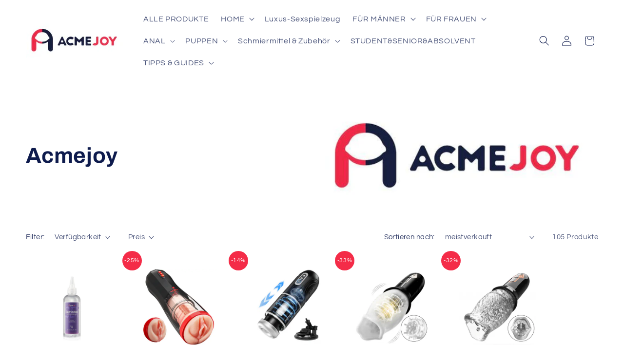

--- FILE ---
content_type: text/html; charset=utf-8
request_url: https://acmejoy-de.myshopify.com/collections/acmejoy
body_size: 78365
content:
<!doctype html>
<html class="js" lang="de">
  <head>
 
<meta charset="utf-8">
    <meta http-equiv="X-UA-Compatible" content="IE=edge">
    <meta name="viewport" content="width=device-width,initial-scale=1">
    <meta name="theme-color" content="">
    <link rel="canonical" href="https://www.acmejoy.de/collections/acmejoy"><link rel="preconnect" href="https://fonts.shopifycdn.com" crossorigin><title>
      acmejoy_acme joy_acmejoy.de_acmejoy.com_Acmejoy
 &ndash; ACMEJOY-De</title>

    
      <meta name="description" content="Acmejoy-Shop: sexspielzeug männer、sex spielzeug kaufen、vibrator für männer、sextoys für paare、spielzeug für erwachsene、besten vibrator、lebensechte sex puppen、mastobator. Volle Vielfalt, Qualität garantiert">
    

    

<meta property="og:site_name" content="ACMEJOY-De">
<meta property="og:url" content="https://www.acmejoy.de/collections/acmejoy">
<meta property="og:title" content="acmejoy_acme joy_acmejoy.de_acmejoy.com_Acmejoy">
<meta property="og:type" content="website">
<meta property="og:description" content="Acmejoy-Shop: sexspielzeug männer、sex spielzeug kaufen、vibrator für männer、sextoys für paare、spielzeug für erwachsene、besten vibrator、lebensechte sex puppen、mastobator. Volle Vielfalt, Qualität garantiert"><meta property="og:image" content="http://acmejoy-de.myshopify.com/cdn/shop/collections/f16a0e629d3b67004faec3295ab4cdd8.jpg?v=1627359630">
  <meta property="og:image:secure_url" content="https://acmejoy-de.myshopify.com/cdn/shop/collections/f16a0e629d3b67004faec3295ab4cdd8.jpg?v=1627359630">
  <meta property="og:image:width" content="600">
  <meta property="og:image:height" content="300"><meta name="twitter:card" content="summary_large_image">
<meta name="twitter:title" content="acmejoy_acme joy_acmejoy.de_acmejoy.com_Acmejoy">
<meta name="twitter:description" content="Acmejoy-Shop: sexspielzeug männer、sex spielzeug kaufen、vibrator für männer、sextoys für paare、spielzeug für erwachsene、besten vibrator、lebensechte sex puppen、mastobator. Volle Vielfalt, Qualität garantiert">


    <script src="//acmejoy-de.myshopify.com/cdn/shop/t/9/assets/constants.js?v=132983761750457495441742432398" defer="defer"></script>
    <script src="//acmejoy-de.myshopify.com/cdn/shop/t/9/assets/pubsub.js?v=158357773527763999511742432399" defer="defer"></script>
    <script src="//acmejoy-de.myshopify.com/cdn/shop/t/9/assets/global.js?v=152862011079830610291742432398" defer="defer"></script>
    <script src="//acmejoy-de.myshopify.com/cdn/shop/t/9/assets/details-disclosure.js?v=13653116266235556501742432398" defer="defer"></script>
    <script src="//acmejoy-de.myshopify.com/cdn/shop/t/9/assets/details-modal.js?v=25581673532751508451742432398" defer="defer"></script>
    <script src="//acmejoy-de.myshopify.com/cdn/shop/t/9/assets/search-form.js?v=133129549252120666541742432399" defer="defer"></script><script src="//acmejoy-de.myshopify.com/cdn/shop/t/9/assets/animations.js?v=88693664871331136111742432398" defer="defer"></script><script>window.performance && window.performance.mark && window.performance.mark('shopify.content_for_header.start');</script><meta id="shopify-digital-wallet" name="shopify-digital-wallet" content="/55227449524/digital_wallets/dialog">
<meta name="shopify-checkout-api-token" content="0ff38c6ed47a01fcc59ba9387eec52eb">
<meta id="in-context-paypal-metadata" data-shop-id="55227449524" data-venmo-supported="false" data-environment="production" data-locale="de_DE" data-paypal-v4="true" data-currency="EUR">
<link rel="alternate" type="application/atom+xml" title="Feed" href="/collections/acmejoy.atom" />
<link rel="next" href="/collections/acmejoy?page=2">
<link rel="alternate" type="application/json+oembed" href="https://www.acmejoy.de/collections/acmejoy.oembed">
<script async="async" src="/checkouts/internal/preloads.js?locale=de-DE"></script>
<script id="shopify-features" type="application/json">{"accessToken":"0ff38c6ed47a01fcc59ba9387eec52eb","betas":["rich-media-storefront-analytics"],"domain":"acmejoy-de.myshopify.com","predictiveSearch":true,"shopId":55227449524,"locale":"de"}</script>
<script>var Shopify = Shopify || {};
Shopify.shop = "acmejoy-de.myshopify.com";
Shopify.locale = "de";
Shopify.currency = {"active":"EUR","rate":"1.0"};
Shopify.country = "DE";
Shopify.theme = {"name":"uk-refresh-0320","id":149533262067,"schema_name":"Refresh","schema_version":"15.2.0","theme_store_id":null,"role":"main"};
Shopify.theme.handle = "null";
Shopify.theme.style = {"id":null,"handle":null};
Shopify.cdnHost = "acmejoy-de.myshopify.com/cdn";
Shopify.routes = Shopify.routes || {};
Shopify.routes.root = "/";</script>
<script type="module">!function(o){(o.Shopify=o.Shopify||{}).modules=!0}(window);</script>
<script>!function(o){function n(){var o=[];function n(){o.push(Array.prototype.slice.apply(arguments))}return n.q=o,n}var t=o.Shopify=o.Shopify||{};t.loadFeatures=n(),t.autoloadFeatures=n()}(window);</script>
<script id="shop-js-analytics" type="application/json">{"pageType":"collection"}</script>
<script defer="defer" async type="module" src="//acmejoy-de.myshopify.com/cdn/shopifycloud/shop-js/modules/v2/client.init-shop-cart-sync_e98Ab_XN.de.esm.js"></script>
<script defer="defer" async type="module" src="//acmejoy-de.myshopify.com/cdn/shopifycloud/shop-js/modules/v2/chunk.common_Pcw9EP95.esm.js"></script>
<script defer="defer" async type="module" src="//acmejoy-de.myshopify.com/cdn/shopifycloud/shop-js/modules/v2/chunk.modal_CzmY4ZhL.esm.js"></script>
<script type="module">
  await import("//acmejoy-de.myshopify.com/cdn/shopifycloud/shop-js/modules/v2/client.init-shop-cart-sync_e98Ab_XN.de.esm.js");
await import("//acmejoy-de.myshopify.com/cdn/shopifycloud/shop-js/modules/v2/chunk.common_Pcw9EP95.esm.js");
await import("//acmejoy-de.myshopify.com/cdn/shopifycloud/shop-js/modules/v2/chunk.modal_CzmY4ZhL.esm.js");

  window.Shopify.SignInWithShop?.initShopCartSync?.({"fedCMEnabled":true,"windoidEnabled":true});

</script>
<script>(function() {
  var isLoaded = false;
  function asyncLoad() {
    if (isLoaded) return;
    isLoaded = true;
    var urls = ["\/\/cdn.shopify.com\/proxy\/bbc65402b608f38f9f63dd0e28d4fb67675428bb9dbd72a0b25412f2c0a9406e\/api.goaffpro.com\/loader.js?shop=acmejoy-de.myshopify.com\u0026sp-cache-control=cHVibGljLCBtYXgtYWdlPTkwMA","https:\/\/static.shareasale.com\/json\/shopify\/deduplication.js?shop=acmejoy-de.myshopify.com","https:\/\/static.shareasale.com\/json\/shopify\/shareasale-tracking.js?sasmid=126319\u0026ssmtid=19038\u0026scid=null\u0026xtm=static\u0026xtv=de\u0026cd=false\u0026shop=acmejoy-de.myshopify.com","https:\/\/sdks.automizely.com\/conversions\/v1\/conversions.js?app_connection_id=a41892c597854bcba7bc32ed860d5915\u0026mapped_org_id=500b6bb187640c3fa6822cbcc499d4ad_v1\u0026shop=acmejoy-de.myshopify.com","https:\/\/ecommplugins-scripts.trustpilot.com\/v2.1\/js\/header.min.js?settings=eyJrZXkiOiJQZ3hTSXdJMVZHZXE2Z1QyIiwicyI6InNrdSJ9\u0026v=2.5\u0026shop=acmejoy-de.myshopify.com","https:\/\/ecommplugins-trustboxsettings.trustpilot.com\/acmejoy-de.myshopify.com.js?settings=1719826163529\u0026shop=acmejoy-de.myshopify.com","https:\/\/widget.trustpilot.com\/bootstrap\/v5\/tp.widget.sync.bootstrap.min.js?shop=acmejoy-de.myshopify.com","https:\/\/widget.trustpilot.com\/bootstrap\/v5\/tp.widget.sync.bootstrap.min.js?shop=acmejoy-de.myshopify.com","https:\/\/widget.trustpilot.com\/bootstrap\/v5\/tp.widget.sync.bootstrap.min.js?shop=acmejoy-de.myshopify.com","https:\/\/static.klaviyo.com\/onsite\/js\/klaviyo.js?company_id=YyxvT8\u0026shop=acmejoy-de.myshopify.com","https:\/\/static.klaviyo.com\/onsite\/js\/klaviyo.js?company_id=V3JtfQ\u0026shop=acmejoy-de.myshopify.com","https:\/\/static.klaviyo.com\/onsite\/js\/klaviyo.js?company_id=TvUCyD\u0026shop=acmejoy-de.myshopify.com","https:\/\/cdn2.ryviu.com\/v\/static\/js\/app.js?n=1\u0026shop=acmejoy-de.myshopify.com","https:\/\/cdn.hextom.com\/js\/eventpromotionbar.js?shop=acmejoy-de.myshopify.com","https:\/\/s3.eu-west-1.amazonaws.com\/production-klarna-il-shopify-osm\/92787f15db12fb463b65c34ecd1d1c44a20dc9da\/acmejoy-de.myshopify.com-1742464004121.js?shop=acmejoy-de.myshopify.com","https:\/\/cdn2.ryviu.com\/v\/static\/js\/app.js?shop=acmejoy-de.myshopify.com"];
    for (var i = 0; i < urls.length; i++) {
      var s = document.createElement('script');
      s.type = 'text/javascript';
      s.async = true;
      s.src = urls[i];
      var x = document.getElementsByTagName('script')[0];
      x.parentNode.insertBefore(s, x);
    }
  };
  if(window.attachEvent) {
    window.attachEvent('onload', asyncLoad);
  } else {
    window.addEventListener('load', asyncLoad, false);
  }
})();</script>
<script id="__st">var __st={"a":55227449524,"offset":28800,"reqid":"765b9687-02de-4b1b-8589-0eee9fb38e29-1769065346","pageurl":"acmejoy-de.myshopify.com\/collections\/acmejoy","u":"8892db75da97","p":"collection","rtyp":"collection","rid":273011802292};</script>
<script>window.ShopifyPaypalV4VisibilityTracking = true;</script>
<script id="captcha-bootstrap">!function(){'use strict';const t='contact',e='account',n='new_comment',o=[[t,t],['blogs',n],['comments',n],[t,'customer']],c=[[e,'customer_login'],[e,'guest_login'],[e,'recover_customer_password'],[e,'create_customer']],r=t=>t.map((([t,e])=>`form[action*='/${t}']:not([data-nocaptcha='true']) input[name='form_type'][value='${e}']`)).join(','),a=t=>()=>t?[...document.querySelectorAll(t)].map((t=>t.form)):[];function s(){const t=[...o],e=r(t);return a(e)}const i='password',u='form_key',d=['recaptcha-v3-token','g-recaptcha-response','h-captcha-response',i],f=()=>{try{return window.sessionStorage}catch{return}},m='__shopify_v',_=t=>t.elements[u];function p(t,e,n=!1){try{const o=window.sessionStorage,c=JSON.parse(o.getItem(e)),{data:r}=function(t){const{data:e,action:n}=t;return t[m]||n?{data:e,action:n}:{data:t,action:n}}(c);for(const[e,n]of Object.entries(r))t.elements[e]&&(t.elements[e].value=n);n&&o.removeItem(e)}catch(o){console.error('form repopulation failed',{error:o})}}const l='form_type',E='cptcha';function T(t){t.dataset[E]=!0}const w=window,h=w.document,L='Shopify',v='ce_forms',y='captcha';let A=!1;((t,e)=>{const n=(g='f06e6c50-85a8-45c8-87d0-21a2b65856fe',I='https://cdn.shopify.com/shopifycloud/storefront-forms-hcaptcha/ce_storefront_forms_captcha_hcaptcha.v1.5.2.iife.js',D={infoText:'Durch hCaptcha geschützt',privacyText:'Datenschutz',termsText:'Allgemeine Geschäftsbedingungen'},(t,e,n)=>{const o=w[L][v],c=o.bindForm;if(c)return c(t,g,e,D).then(n);var r;o.q.push([[t,g,e,D],n]),r=I,A||(h.body.append(Object.assign(h.createElement('script'),{id:'captcha-provider',async:!0,src:r})),A=!0)});var g,I,D;w[L]=w[L]||{},w[L][v]=w[L][v]||{},w[L][v].q=[],w[L][y]=w[L][y]||{},w[L][y].protect=function(t,e){n(t,void 0,e),T(t)},Object.freeze(w[L][y]),function(t,e,n,w,h,L){const[v,y,A,g]=function(t,e,n){const i=e?o:[],u=t?c:[],d=[...i,...u],f=r(d),m=r(i),_=r(d.filter((([t,e])=>n.includes(e))));return[a(f),a(m),a(_),s()]}(w,h,L),I=t=>{const e=t.target;return e instanceof HTMLFormElement?e:e&&e.form},D=t=>v().includes(t);t.addEventListener('submit',(t=>{const e=I(t);if(!e)return;const n=D(e)&&!e.dataset.hcaptchaBound&&!e.dataset.recaptchaBound,o=_(e),c=g().includes(e)&&(!o||!o.value);(n||c)&&t.preventDefault(),c&&!n&&(function(t){try{if(!f())return;!function(t){const e=f();if(!e)return;const n=_(t);if(!n)return;const o=n.value;o&&e.removeItem(o)}(t);const e=Array.from(Array(32),(()=>Math.random().toString(36)[2])).join('');!function(t,e){_(t)||t.append(Object.assign(document.createElement('input'),{type:'hidden',name:u})),t.elements[u].value=e}(t,e),function(t,e){const n=f();if(!n)return;const o=[...t.querySelectorAll(`input[type='${i}']`)].map((({name:t})=>t)),c=[...d,...o],r={};for(const[a,s]of new FormData(t).entries())c.includes(a)||(r[a]=s);n.setItem(e,JSON.stringify({[m]:1,action:t.action,data:r}))}(t,e)}catch(e){console.error('failed to persist form',e)}}(e),e.submit())}));const S=(t,e)=>{t&&!t.dataset[E]&&(n(t,e.some((e=>e===t))),T(t))};for(const o of['focusin','change'])t.addEventListener(o,(t=>{const e=I(t);D(e)&&S(e,y())}));const B=e.get('form_key'),M=e.get(l),P=B&&M;t.addEventListener('DOMContentLoaded',(()=>{const t=y();if(P)for(const e of t)e.elements[l].value===M&&p(e,B);[...new Set([...A(),...v().filter((t=>'true'===t.dataset.shopifyCaptcha))])].forEach((e=>S(e,t)))}))}(h,new URLSearchParams(w.location.search),n,t,e,['guest_login'])})(!0,!0)}();</script>
<script integrity="sha256-4kQ18oKyAcykRKYeNunJcIwy7WH5gtpwJnB7kiuLZ1E=" data-source-attribution="shopify.loadfeatures" defer="defer" src="//acmejoy-de.myshopify.com/cdn/shopifycloud/storefront/assets/storefront/load_feature-a0a9edcb.js" crossorigin="anonymous"></script>
<script data-source-attribution="shopify.dynamic_checkout.dynamic.init">var Shopify=Shopify||{};Shopify.PaymentButton=Shopify.PaymentButton||{isStorefrontPortableWallets:!0,init:function(){window.Shopify.PaymentButton.init=function(){};var t=document.createElement("script");t.src="https://acmejoy-de.myshopify.com/cdn/shopifycloud/portable-wallets/latest/portable-wallets.de.js",t.type="module",document.head.appendChild(t)}};
</script>
<script data-source-attribution="shopify.dynamic_checkout.buyer_consent">
  function portableWalletsHideBuyerConsent(e){var t=document.getElementById("shopify-buyer-consent"),n=document.getElementById("shopify-subscription-policy-button");t&&n&&(t.classList.add("hidden"),t.setAttribute("aria-hidden","true"),n.removeEventListener("click",e))}function portableWalletsShowBuyerConsent(e){var t=document.getElementById("shopify-buyer-consent"),n=document.getElementById("shopify-subscription-policy-button");t&&n&&(t.classList.remove("hidden"),t.removeAttribute("aria-hidden"),n.addEventListener("click",e))}window.Shopify?.PaymentButton&&(window.Shopify.PaymentButton.hideBuyerConsent=portableWalletsHideBuyerConsent,window.Shopify.PaymentButton.showBuyerConsent=portableWalletsShowBuyerConsent);
</script>
<script data-source-attribution="shopify.dynamic_checkout.cart.bootstrap">document.addEventListener("DOMContentLoaded",(function(){function t(){return document.querySelector("shopify-accelerated-checkout-cart, shopify-accelerated-checkout")}if(t())Shopify.PaymentButton.init();else{new MutationObserver((function(e,n){t()&&(Shopify.PaymentButton.init(),n.disconnect())})).observe(document.body,{childList:!0,subtree:!0})}}));
</script>
<script id='scb4127' type='text/javascript' async='' src='https://acmejoy-de.myshopify.com/cdn/shopifycloud/privacy-banner/storefront-banner.js'></script><link id="shopify-accelerated-checkout-styles" rel="stylesheet" media="screen" href="https://acmejoy-de.myshopify.com/cdn/shopifycloud/portable-wallets/latest/accelerated-checkout-backwards-compat.css" crossorigin="anonymous">
<style id="shopify-accelerated-checkout-cart">
        #shopify-buyer-consent {
  margin-top: 1em;
  display: inline-block;
  width: 100%;
}

#shopify-buyer-consent.hidden {
  display: none;
}

#shopify-subscription-policy-button {
  background: none;
  border: none;
  padding: 0;
  text-decoration: underline;
  font-size: inherit;
  cursor: pointer;
}

#shopify-subscription-policy-button::before {
  box-shadow: none;
}

      </style>
<script id="sections-script" data-sections="header" defer="defer" src="//acmejoy-de.myshopify.com/cdn/shop/t/9/compiled_assets/scripts.js?v=8659"></script>
<script>window.performance && window.performance.mark && window.performance.mark('shopify.content_for_header.end');</script>


    <style data-shopify>
      @font-face {
  font-family: Questrial;
  font-weight: 400;
  font-style: normal;
  font-display: swap;
  src: url("//acmejoy-de.myshopify.com/cdn/fonts/questrial/questrial_n4.66abac5d8209a647b4bf8089b0451928ef144c07.woff2") format("woff2"),
       url("//acmejoy-de.myshopify.com/cdn/fonts/questrial/questrial_n4.e86c53e77682db9bf4b0ee2dd71f214dc16adda4.woff") format("woff");
}

      
      
      
      @font-face {
  font-family: Archivo;
  font-weight: 700;
  font-style: normal;
  font-display: swap;
  src: url("//acmejoy-de.myshopify.com/cdn/fonts/archivo/archivo_n7.651b020b3543640c100112be6f1c1b8e816c7f13.woff2") format("woff2"),
       url("//acmejoy-de.myshopify.com/cdn/fonts/archivo/archivo_n7.7e9106d320e6594976a7dcb57957f3e712e83c96.woff") format("woff");
}


      
        :root,
        .color-scheme-1 {
          --color-background: 255,255,255;
        
          --gradient-background: #ffffff;
        

        

        --color-foreground: 14,27,77;
        --color-background-contrast: 191,191,191;
        --color-shadow: 14,27,77;
        --color-button: 71,112,219;
        --color-button-text: 255,255,255;
        --color-secondary-button: 255,255,255;
        --color-secondary-button-text: 14,27,77;
        --color-link: 14,27,77;
        --color-badge-foreground: 14,27,77;
        --color-badge-background: 255,255,255;
        --color-badge-border: 14,27,77;
        --payment-terms-background-color: rgb(255 255 255);
      }
      
        
        .color-scheme-2 {
          --color-background: 255,255,255;
        
          --gradient-background: #ffffff;
        

        

        --color-foreground: 14,27,77;
        --color-background-contrast: 191,191,191;
        --color-shadow: 14,27,77;
        --color-button: 71,112,219;
        --color-button-text: 255,255,255;
        --color-secondary-button: 255,255,255;
        --color-secondary-button-text: 14,27,77;
        --color-link: 14,27,77;
        --color-badge-foreground: 14,27,77;
        --color-badge-background: 255,255,255;
        --color-badge-border: 14,27,77;
        --payment-terms-background-color: rgb(255 255 255);
      }
      
        
        .color-scheme-3 {
          --color-background: 231,231,231;
        
          --gradient-background: #e7e7e7;
        

        

        --color-foreground: 14,27,77;
        --color-background-contrast: 167,167,167;
        --color-shadow: 14,27,77;
        --color-button: 255,255,255;
        --color-button-text: 14,27,77;
        --color-secondary-button: 231,231,231;
        --color-secondary-button-text: 231,231,231;
        --color-link: 231,231,231;
        --color-badge-foreground: 14,27,77;
        --color-badge-background: 231,231,231;
        --color-badge-border: 14,27,77;
        --payment-terms-background-color: rgb(231 231 231);
      }
      
        
        .color-scheme-4 {
          --color-background: 71,134,219;
        
          --gradient-background: linear-gradient(180deg, rgba(251, 51, 166, 1), rgba(127, 72, 176, 1) 50%, rgba(48, 145, 211, 1) 100%);
        

        

        --color-foreground: 255,255,255;
        --color-background-contrast: 27,73,136;
        --color-shadow: 14,27,77;
        --color-button: 255,255,255;
        --color-button-text: 71,112,219;
        --color-secondary-button: 71,134,219;
        --color-secondary-button-text: 255,255,255;
        --color-link: 255,255,255;
        --color-badge-foreground: 255,255,255;
        --color-badge-background: 71,134,219;
        --color-badge-border: 255,255,255;
        --payment-terms-background-color: rgb(71 134 219);
      }
      
        
        .color-scheme-5 {
          --color-background: 246,35,37;
        
          --gradient-background: #f62325;
        

        

        --color-foreground: 255,255,255;
        --color-background-contrast: 147,6,7;
        --color-shadow: 14,27,77;
        --color-button: 255,255,255;
        --color-button-text: 227,36,2;
        --color-secondary-button: 246,35,37;
        --color-secondary-button-text: 255,255,255;
        --color-link: 255,255,255;
        --color-badge-foreground: 255,255,255;
        --color-badge-background: 246,35,37;
        --color-badge-border: 255,255,255;
        --payment-terms-background-color: rgb(246 35 37);
      }
      
        
        .color-scheme-0170adbb-5935-4bb4-8062-1bca3d836bca {
          --color-background: 255,255,255;
        
          --gradient-background: #ffffff;
        

        

        --color-foreground: 14,27,77;
        --color-background-contrast: 191,191,191;
        --color-shadow: 14,27,77;
        --color-button: 71,112,219;
        --color-button-text: 145,145,145;
        --color-secondary-button: 255,255,255;
        --color-secondary-button-text: 14,27,77;
        --color-link: 14,27,77;
        --color-badge-foreground: 14,27,77;
        --color-badge-background: 255,255,255;
        --color-badge-border: 14,27,77;
        --payment-terms-background-color: rgb(255 255 255);
      }
      
        
        .color-scheme-500fd0ad-318d-42db-bc29-90ea6f12d256 {
          --color-background: 255,255,255;
        
          --gradient-background: #ffffff;
        

        

        --color-foreground: 14,27,77;
        --color-background-contrast: 191,191,191;
        --color-shadow: 14,27,77;
        --color-button: 71,112,219;
        --color-button-text: 145,145,145;
        --color-secondary-button: 255,255,255;
        --color-secondary-button-text: 14,27,77;
        --color-link: 14,27,77;
        --color-badge-foreground: 14,27,77;
        --color-badge-background: 255,255,255;
        --color-badge-border: 14,27,77;
        --payment-terms-background-color: rgb(255 255 255);
      }
      

      body, .color-scheme-1, .color-scheme-2, .color-scheme-3, .color-scheme-4, .color-scheme-5, .color-scheme-0170adbb-5935-4bb4-8062-1bca3d836bca, .color-scheme-500fd0ad-318d-42db-bc29-90ea6f12d256 {
        color: rgba(var(--color-foreground), 0.75);
        background-color: rgb(var(--color-background));
      }

      :root {
        --font-body-family: Questrial, sans-serif;
        --font-body-style: normal;
        --font-body-weight: 400;
        --font-body-weight-bold: 700;

        --font-heading-family: Archivo, sans-serif;
        --font-heading-style: normal;
        --font-heading-weight: 700;

        --font-body-scale: 1.05;
        --font-heading-scale: 1.0476190476190477;

        --media-padding: px;
        --media-border-opacity: 0.1;
        --media-border-width: 0px;
        --media-radius: 20px;
        --media-shadow-opacity: 0.0;
        --media-shadow-horizontal-offset: 0px;
        --media-shadow-vertical-offset: 0px;
        --media-shadow-blur-radius: 5px;
        --media-shadow-visible: 0;

        --page-width: 150rem;
        --page-width-margin: 0rem;

        --product-card-image-padding: 1.6rem;
        --product-card-corner-radius: 0.0rem;
        --product-card-text-alignment: left;
        --product-card-border-width: 0.0rem;
        --product-card-border-opacity: 1.0;
        --product-card-shadow-opacity: 0.0;
        --product-card-shadow-visible: 0;
        --product-card-shadow-horizontal-offset: 0.0rem;
        --product-card-shadow-vertical-offset: 0.6rem;
        --product-card-shadow-blur-radius: 0.5rem;

        --collection-card-image-padding: 1.6rem;
        --collection-card-corner-radius: 1.8rem;
        --collection-card-text-alignment: left;
        --collection-card-border-width: 0.0rem;
        --collection-card-border-opacity: 1.0;
        --collection-card-shadow-opacity: 0.0;
        --collection-card-shadow-visible: 0;
        --collection-card-shadow-horizontal-offset: 0.0rem;
        --collection-card-shadow-vertical-offset: 0.4rem;
        --collection-card-shadow-blur-radius: 0.5rem;

        --blog-card-image-padding: 1.6rem;
        --blog-card-corner-radius: 1.8rem;
        --blog-card-text-alignment: left;
        --blog-card-border-width: 0.1rem;
        --blog-card-border-opacity: 1.0;
        --blog-card-shadow-opacity: 0.0;
        --blog-card-shadow-visible: 0;
        --blog-card-shadow-horizontal-offset: 0.0rem;
        --blog-card-shadow-vertical-offset: 0.4rem;
        --blog-card-shadow-blur-radius: 0.5rem;

        --badge-corner-radius: 0.0rem;

        --popup-border-width: 1px;
        --popup-border-opacity: 0.1;
        --popup-corner-radius: 18px;
        --popup-shadow-opacity: 0.0;
        --popup-shadow-horizontal-offset: 0px;
        --popup-shadow-vertical-offset: 4px;
        --popup-shadow-blur-radius: 5px;

        --drawer-border-width: 0px;
        --drawer-border-opacity: 0.1;
        --drawer-shadow-opacity: 0.0;
        --drawer-shadow-horizontal-offset: 0px;
        --drawer-shadow-vertical-offset: 4px;
        --drawer-shadow-blur-radius: 5px;

        --spacing-sections-desktop: 0px;
        --spacing-sections-mobile: 0px;

        --grid-desktop-vertical-spacing: 28px;
        --grid-desktop-horizontal-spacing: 28px;
        --grid-mobile-vertical-spacing: 14px;
        --grid-mobile-horizontal-spacing: 14px;

        --text-boxes-border-opacity: 0.1;
        --text-boxes-border-width: 0px;
        --text-boxes-radius: 20px;
        --text-boxes-shadow-opacity: 0.0;
        --text-boxes-shadow-visible: 0;
        --text-boxes-shadow-horizontal-offset: 0px;
        --text-boxes-shadow-vertical-offset: 4px;
        --text-boxes-shadow-blur-radius: 5px;

        --buttons-radius: 40px;
        --buttons-radius-outset: 41px;
        --buttons-border-width: 1px;
        --buttons-border-opacity: 1.0;
        --buttons-shadow-opacity: 0.0;
        --buttons-shadow-visible: 0;
        --buttons-shadow-horizontal-offset: 0px;
        --buttons-shadow-vertical-offset: 4px;
        --buttons-shadow-blur-radius: 5px;
        --buttons-border-offset: 0.3px;

        --inputs-radius: 26px;
        --inputs-border-width: 1px;
        --inputs-border-opacity: 0.55;
        --inputs-shadow-opacity: 0.0;
        --inputs-shadow-horizontal-offset: 0px;
        --inputs-margin-offset: 0px;
        --inputs-shadow-vertical-offset: 4px;
        --inputs-shadow-blur-radius: 5px;
        --inputs-radius-outset: 27px;

        --variant-pills-radius: 40px;
        --variant-pills-border-width: 1px;
        --variant-pills-border-opacity: 0.55;
        --variant-pills-shadow-opacity: 0.0;
        --variant-pills-shadow-horizontal-offset: 0px;
        --variant-pills-shadow-vertical-offset: 4px;
        --variant-pills-shadow-blur-radius: 5px;
      }

      *,
      *::before,
      *::after {
        box-sizing: inherit;
      }

      html {
        box-sizing: border-box;
        font-size: calc(var(--font-body-scale) * 62.5%);
        height: 100%;
      }

      body {
        display: grid;
        grid-template-rows: auto auto 1fr auto;
        grid-template-columns: 100%;
        min-height: 100%;
        margin: 0;
        font-size: 1.5rem;
        letter-spacing: 0.06rem;
        line-height: calc(1 + 0.8 / var(--font-body-scale));
        font-family: var(--font-body-family);
        font-style: var(--font-body-style);
        font-weight: var(--font-body-weight);
      }

      @media screen and (min-width: 750px) {
        body {
          font-size: 1.6rem;
        }
      }
    </style>

    <link href="//acmejoy-de.myshopify.com/cdn/shop/t/9/assets/base.css?v=159841507637079171801742432398" rel="stylesheet" type="text/css" media="all" />
    <link rel="stylesheet" href="//acmejoy-de.myshopify.com/cdn/shop/t/9/assets/component-cart-items.css?v=123238115697927560811742432398" media="print" onload="this.media='all'"><link href="//acmejoy-de.myshopify.com/cdn/shop/t/9/assets/component-cart-drawer.css?v=112801333748515159671742432398" rel="stylesheet" type="text/css" media="all" />
      <link href="//acmejoy-de.myshopify.com/cdn/shop/t/9/assets/component-cart.css?v=164708765130180853531742432398" rel="stylesheet" type="text/css" media="all" />
      <link href="//acmejoy-de.myshopify.com/cdn/shop/t/9/assets/component-totals.css?v=15906652033866631521742432398" rel="stylesheet" type="text/css" media="all" />
      <link href="//acmejoy-de.myshopify.com/cdn/shop/t/9/assets/component-price.css?v=172751313778661259941742432398" rel="stylesheet" type="text/css" media="all" />
      <link href="//acmejoy-de.myshopify.com/cdn/shop/t/9/assets/component-discounts.css?v=152760482443307489271742432398" rel="stylesheet" type="text/css" media="all" />

      <link rel="preload" as="font" href="//acmejoy-de.myshopify.com/cdn/fonts/questrial/questrial_n4.66abac5d8209a647b4bf8089b0451928ef144c07.woff2" type="font/woff2" crossorigin>
      

      <link rel="preload" as="font" href="//acmejoy-de.myshopify.com/cdn/fonts/archivo/archivo_n7.651b020b3543640c100112be6f1c1b8e816c7f13.woff2" type="font/woff2" crossorigin>
      
<link href="//acmejoy-de.myshopify.com/cdn/shop/t/9/assets/component-localization-form.css?v=170315343355214948141742432398" rel="stylesheet" type="text/css" media="all" />
      <script src="//acmejoy-de.myshopify.com/cdn/shop/t/9/assets/localization-form.js?v=144176611646395275351742432399" defer="defer"></script><link
        rel="stylesheet"
        href="//acmejoy-de.myshopify.com/cdn/shop/t/9/assets/component-predictive-search.css?v=118923337488134913561742432398"
        media="print"
        onload="this.media='all'"
      ><script>
      if (Shopify.designMode) {
        document.documentElement.classList.add('shopify-design-mode');
      }
    </script>
  

<!--Gem_Page_Header_Script-->
    


<!--End_Gem_Page_Header_Script-->


<!-- BEGIN app block: shopify://apps/gempages-builder/blocks/embed-gp-script-head/20b379d4-1b20-474c-a6ca-665c331919f3 -->














<!-- END app block --><!-- BEGIN app block: shopify://apps/ryviu-product-reviews-app/blocks/ryviu-js/807ad6ed-1a6a-4559-abea-ed062858d9da -->
<script>
  // RYVIU APP :: Settings
  var ryviu_global_settings = {"form":{"addPhotos":"Fotos","showTitle":true,"titleForm":"Kommentieren","titleName":"Name","colorInput":"#464646","colorTitle":"#696969","noticeName":"Your name is required field","titleEmail":"E-Mail","autoPublish":true,"colorNotice":"#dd2c00","colorSubmit":"#ffffff","noticeEmail":"Your email is required and valid email","qualityText":"Qualit\u00e4t","titleSubmit":"Ihre Rezension geben","titleSubject":"Titel","titleSuccess":"Thank you! Your review is submited.","colorStarForm":"#ececec","noticeSubject":"Title is required field","showtitleForm":true,"titleMessenger":"Rezension","noticeMessenger":"Your review is required field","placeholderName":"","productNotFound":"Nicht Gefunden","starActivecolor":"#fdbc00","backgroundSubmit":"#00aeef","placeholderEmail":"","placeholderSubject":"","placeholderMessenger":"","loadAfterContentLoaded":true},"questions":{"by_text":"Autor","of_text":"von","on_text":"on","see_all":"Sehen alles","des_form":"Stellen Sie hier eine Frage an die Community","approving":true,"name_form":"Your Name","email_form":"Your Email Address","input_text":"Eine Frage haben? Suchen Sie nach Antworten","shop_owner":"Ladenbesitzer","title_form":"Keine Antwort gefunden?","answer_form":"Your answers","answer_text":"Frage beantworten","newest_text":"Neueste Neu","no_question":"Keine Frage","no_searched":"Keine Fragen gefunden","notice_form":"Complete before submitting","submit_form":"Send a question","helpful_text":"Am hilfreichsten","showing_text":"Zeigen","question_form":"Your question","question_text":"Fragen","titleCustomer":"Kundenseite","community_text":"Fragen Sie die Community hier","questions_text":"Fragen","title_answer_form":"Answer question","ask_community_text":"Fragen Sie die Gemeinde","submit_answer_form":"Send a reply","write_question_text":"Ask a question","question_answer_form":"Question","send_question_success":"Senden Sie die Frage erfolgreich","placeholder_answer_form":"Answer is a required field!","placeholder_question_form":"Question is a required field!"},"review_widget":{"star":1,"style":"style2","title":true,"ofText":"","tstar1":"1 Stern","tstar2":"2 Sterne","tstar3":"3 Sterne","tstar4":"4 Sterne","tstar5":"5 Sterne","average":"Im Durchschnitt","hasOnly":"1 Rezension","nostars":false,"nowrite":false,"hideFlag":true,"hidedate":true,"no_write":false,"noavatar":false,"noreview":true,"order_by":"late","showFull":false,"showText":"Show:","showspam":true,"starText":"Stern","noReviews":"No reviews","outofText":"out of","random_to":20,"replyText":"Antwort","ryplyText":"Rezension","starStyle":"style1","starcolor":"#e6e6e6","starsText":"Sterne","boostPopup":false,"colorTitle":"#6c8187","colorWrite":"#ffffff","customDate":"dd\/MM\/yy","dateSelect":"dateDefaut","helpulText":"N\u00fctzlich","latestText":"Neueste zuerst","nolastname":false,"oldestText":"\u00c4lteste zuerst","paddingTop":"0","reviewText":"Rezension","sortbyText":"Sortieren nach","starHeight":13,"titleWrite":"Kundenrezension verfassen","borderColor":"#ffffff","borderStyle":"solid","borderWidth":"0","colorAvatar":"#f8f8f8","filter_list":"Filter","firstReview":"Write a first review now","paddingLeft":"0","random_from":0,"repliesText":"Antworten","reviewsText":"Rezensionen","showingText":"","disableReply":false,"filter_photo":"Mit Bildern","paddingRight":"0","payment_type":"Monthly","textVerified":"Verifizierter Kauf","author_avatar":false,"colorVerified":"#05d92d","disableHelpul":false,"disableWidget":false,"filter_review":"Filter","offsetSidebar":"left","paddingBottom":"0","s_fed_content":true,"titleCustomer":"Kundenrezensionen","disbaleMoreImg":false,"featureSidebar":false,"filter_replies":"Mit Antworten","filter_reviews":"all","imagesSortText":"Mit Bildern","setColorAvatar":false,"backgroundRyviu":"transparent","backgroundWrite":"#ffb102","disablePurchase":false,"hideImageReview":false,"reviewTotalText":"","starActiveStyle":"style1","starActivecolor":"#fdbc00","emptyDescription":"Keine Rezension","noticeWriteFirst":"Sei der Erste","reviewTotalTexts":"","show_title_customer":true,"filter_reviews_local":"US"},"design_settings":{"date":"timeago","sort":"images","paging":"load_more","showing":30,"timeAgo":true,"url_shop":"www.acmejoy.de","approving":false,"colection":true,"no_number":false,"no_review":true,"defautDate":"timeago","defaultDate":"timeago","client_theme":"masonry","no_lazy_show":true,"product_slug":"","verify_reply":true,"client_header":"HeaderV2","verify_review":true,"reviews_per_page":"10","aimgs":false}};
  var ryviu_version = '2';
  if (typeof Shopify !== 'undefined' && Shopify.designMode && document.documentElement) {
    document.documentElement.classList.add('ryviu-shopify-mode');
  }
</script>



<!-- END app block --><!-- BEGIN app block: shopify://apps/sami-product-labels/blocks/app-embed-block/b9b44663-5d51-4be1-8104-faedd68da8c5 --><script type="text/javascript">
  window.Samita = window.Samita || {};
  Samita.ProductLabels = Samita.ProductLabels || {};
  Samita.ProductLabels.locale  = {"shop_locale":{"locale":"de","enabled":true,"primary":true,"published":true}};
  Samita.ProductLabels.page = {title : document.title.replaceAll('"', "'"), href : window.location.href, type: "collection", page_id: "273011802292"};
  Samita.ProductLabels.dataShop = Samita.ProductLabels.dataShop || {};Samita.ProductLabels.dataShop = {"install":1,"configuration":{"money_format":"€{{amount_with_comma_separator}}"},"pricing":{"plan":"FREE","features":{"chose_product_form_collections_tag":true,"design_custom_unlimited_position":true,"design_countdown_timer_label_badge":true,"design_text_hover_label_badge":true,"label_display_product_page_first_image":true,"choose_product_variants":true,"choose_country_restriction":false,"conditions_specific_products":-1,"conditions_include_exclude_product_tag":true,"conditions_inventory_status":true,"conditions_sale_products":true,"conditions_customer_tag":true,"conditions_products_created_published":true,"conditions_set_visibility_date_time":true,"images_samples":{"collections":["free_labels","custom","suggestions_for_you","all"]},"badges_labels_conditions":{"fields":["ALL","PRODUCTS","TITLE","TYPE","VENDOR","VARIANT_PRICE","COMPARE_PRICE","SALE_PRICE","OPTION","TAG","WEIGHT","CREATE","PUBLISH","INVENTORY","VARIANT_INVENTORY","VARIANTS","COLLECTIONS","CUSTOMER","CUSTOMER_TAG","CUSTOMER_ORDER_COUNT","CUSTOMER_TOTAL_SPENT","CUSTOMER_PURCHASE","CUSTOMER_COMPANY_NAME","PAGE","LANGUAGE","COUNTRY"]}}},"settings":{"notUseSearchFileApp":true,"general":{"maximum_condition":"3"},"watermark":true,"translations":[]},"url":"acmejoy-de.myshopify.com","api_url":"","app_url":"https://d3g7uyxz2n998u.cloudfront.net/"};Samita.ProductLabels.dataShop.configuration.money_format = "€{{amount_with_comma_separator}}";if (typeof Shopify!= "undefined" && Shopify?.theme?.role != "main") {Samita.ProductLabels.dataShop.settings.notUseSearchFileApp = false;}
  Samita.ProductLabels.theme_id =null;
  Samita.ProductLabels.products = Samita.ProductLabels.products || [];if (typeof Shopify!= "undefined" && Shopify?.theme?.id == 149533262067) {Samita.ProductLabels.themeInfo = {"id":149533262067,"name":"uk-refresh-0320","role":"main","theme_store_id":null,"theme_name":"Refresh","theme_version":"15.2.0"};}if (typeof Shopify!= "undefined" && Shopify?.theme?.id == 149533262067) {Samita.ProductLabels.theme = {"selectors":{"product":{"elementSelectors":[".product:not(.featured-product)",".Product",".product-detail",".product-page-container","#ProductSection-product-template","#shopify-section-product-template",".product:not(.featured-product,.slick-slide)",".product-main",".grid:not(.product-grid,.sf-grid,.featured-product)",".grid.product-single","#__pf",".gfqv-product-wrapper",".ga-product",".t4s-container",".gCartItem, .flexRow.noGutter, .cart__row, .line-item, .cart-item, .cart-row, .CartItem, .cart-line-item, .cart-table tbody tr, .container-indent table tbody tr"],"elementNotSelectors":[".mini-cart__recommendations-list"],"notShowCustomBlocks":".variant-swatch__item,.swatch-element,.fera-productReviews-review,share-button,.hdt-variant-picker,.col-story-block,.lightly-spaced-row","link":"[samitaPL-product-link], h3[data-href*=\"/products/\"], div[data-href*=\"/products/\"], a[data-href*=\"/products/\"], a.product-block__link[href*=\"/products/\"], a.indiv-product__link[href*=\"/products/\"], a.thumbnail__link[href*=\"/products/\"], a.product-item__link[href*=\"/products/\"], a.product-card__link[href*=\"/products/\"], a.product-card-link[href*=\"/products/\"], a.product-block__image__link[href*=\"/products/\"], a.stretched-link[href*=\"/products/\"], a.grid-product__link[href*=\"/products/\"], a.product-grid-item--link[href*=\"/products/\"], a.product-link[href*=\"/products/\"], a.product__link[href*=\"/products/\"], a.full-unstyled-link[href*=\"/products/\"], a.grid-item__link[href*=\"/products/\"], a.grid-product__link[href*=\"/products/\"], a[data-product-page-link][href*=\"/products/\"], a[href*=\"/products/\"]:not(.logo-bar__link,.ButtonGroup__Item.Button,.menu-promotion__link,.site-nav__link,.mobile-nav__link,.hero__sidebyside-image-link,.announcement-link,.breadcrumbs-list__link,.single-level-link,.d-none,.icon-twitter,.icon-facebook,.icon-pinterest,#btn,.list-menu__item.link.link--tex,.btnProductQuickview,.index-banner-slides-each,.global-banner-switch,.sub-nav-item-link,.announcement-bar__link,.Carousel__Cell,.Heading,.facebook,.twitter,.pinterest,.loyalty-redeem-product-title,.breadcrumbs__link,.btn-slide,.h2m-menu-item-inner--sub,.glink,.announcement-bar__link,.ts-link,.hero__slide-link)","signal":"[data-product-handle], [data-product-id]","notSignal":":not([data-section-id=\"product-recommendations\"],[data-section-type=\"product-recommendations\"],#product-area,#looxReviews)","priceSelectors":[".product-option .cvc-money","#ProductPrice-product-template",".product-block--price",".price-list","#ProductPrice",".product-price",".product__price—reg","#productPrice-product-template",".product__current-price",".product-thumb-caption-price-current",".product-item-caption-price-current",".grid-product__price,.product__price","span.price","span.product-price",".productitem--price",".product-pricing","div.price","span.money",".product-item__price",".product-list-item-price","p.price",".product-meta__prices","div.product-price","span#price",".price.money","h3.price","a.price",".price-area",".product-item-price",".pricearea",".collectionGrid .collectionBlock-info > p","#ComparePrice",".product--price-wrapper",".product-page--price-wrapper",".color--shop-accent.font-size--s.t--meta.f--main",".ComparePrice",".ProductPrice",".prodThumb .title span:last-child",".price",".product-single__price-product-template",".product-info-price",".price-money",".prod-price","#price-field",".product-grid--price",".prices,.pricing","#product-price",".money-styling",".compare-at-price",".product-item--price",".card__price",".product-card__price",".product-price__price",".product-item__price-wrapper",".product-single__price",".grid-product__price-wrap","a.grid-link p.grid-link__meta",".product__prices","#comparePrice-product-template","dl[class*=\"price\"]","div[class*=\"price\"]",".gl-card-pricing",".ga-product_price-container"],"titleSelectors":[".prod-title",".product-block--title",".product-info__title",".product-thumbnail__title",".product-card__title","div.product__title",".card__heading.h5",".cart-item__name.h4",".spf-product-card__title.h4",".gl-card-title",".ga-product_title"],"imageSelectors":[".card__media img",".product__media img",".imgWrapper > img",".gitem-img",".card__media img",".image__inner img",".snize-thumbnail",".zoomImg",".spf-product-card__image",".boost-pfs-filter-product-item-main-image",".pwzrswiper-slide > img",".product__image-wrapper img",".grid__image-ratio",".product__media img",".AspectRatio > img",".product__media img",".rimage-wrapper > img",".ProductItem__Image",".img-wrapper img",".aspect-ratio img",".product-card__image-wrapper > .product-card__image",".ga-products_image img",".image__container",".image-wrap .grid-product__image",".boost-sd__product-image img",".box-ratio > img",".image-cell img.card__image","img[src*=\"cdn.shopify.com\"][src*=\"/products/\"]","img[srcset*=\"cdn.shopify.com\"][srcset*=\"/products/\"]","img[data-srcset*=\"cdn.shopify.com\"][data-srcset*=\"/products/\"]","img[data-src*=\"cdn.shopify.com\"][data-src*=\"/products/\"]","img[data-srcset*=\"cdn.shopify.com\"][data-srcset*=\"/products/\"]","img[srcset*=\"cdn.shopify.com\"][src*=\"no-image\"]",".product-card__image > img",".product-image-main .image-wrap",".grid-product__image",".media > img","img[srcset*=\"cdn/shop/products/\"]","[data-bgset*=\"cdn.shopify.com\"][data-bgset*=\"/products/\"] > [data-bgset*=\"cdn.shopify.com\"][data-bgset*=\"/products/\"]","[data-bgset*=\"cdn.shopify.com\"][data-bgset*=\"/products/\"]","img[src*=\"cdn.shopify.com\"][src*=\"no-image\"]","img[src*=\"cdn/shop/products/\"]",".ga-product_image",".gfqv-product-image"],"media":".card__inner,.spf-product-card__inner","soldOutBadge":".tag.tag--rectangle, .grid-product__tag--sold-out, on-sale-badge","paymentButton":".shopify-payment-button, .product-form--smart-payment-buttons, .lh-wrap-buynow, .wx-checkout-btn","formSelectors":["form.product-form","form.product__form-buttons","form.product_form",".main-product-form","form.t4s-form__product",".product-single__form",".shopify-product-form","#shopify-section-product-template form[action*=\"/cart/add\"]","form[action*=\"/cart/add\"]:not(.form-card)",".ga-products-table li.ga-product",".pf-product-form"],"variantActivator":".product__swatches [data-swatch-option], .product__swatches .swatch--color, .swatch-view-item, variant-radios input, .swatch__container .swatch__option, .gf_swatches .gf_swatch, .product-form__controls-group-options select, ul.clickyboxes li, .pf-variant-select, ul.swatches-select li, .product-options__value, .form-check-swatch, button.btn.swatch select.product__variant, .pf-container a, button.variant.option, ul.js-product__variant--container li, .variant-input, .product-variant > ul > li  ,.input--dropdown, .HorizontalList > li, .product-single__swatch__item, .globo-swatch-list ul.value > .select-option, .form-swatch-item, .selector-wrapper select, select.pf-input, ul.swatches-select > li.nt-swatch.swatch_pr_item, ul.gfqv-swatch-values > li, .lh-swatch-select, .swatch-image, .variant-image-swatch, #option-size, .selector-wrapper .replaced, .regular-select-content > .regular-select-item, .radios--input, ul.swatch-view > li > .swatch-selector ,.single-option-selector, .swatch-element input, [data-product-option], .single-option-selector__radio, [data-index^=\"option\"], .SizeSwatchList input, .swatch-panda input[type=radio], .swatch input, .swatch-element input[type=radio], select[id*=\"product-select-\"], select[id|=\"product-select-option\"], [id|=\"productSelect-product\"], [id|=\"ProductSelect-option\"],select[id|=\"product-variants-option\"],select[id|=\"sca-qv-product-selected-option\"],select[id*=\"product-variants-\"],select[id|=\"product-selectors-option\"],select[id|=\"variant-listbox-option\"],select[id|=\"id-option\"],select[id|=\"SingleOptionSelector\"], .variant-input-wrap input, [data-action=\"select-value\"]","variant":".variant-selection__variants, .formVariantId, .product-variant-id, .product-form__variants, .ga-product_variant_select, select[name=\"id\"], input[name=\"id\"], .qview-variants > select, select[name=\"id[]\"]","variantIdByAttribute":"swatch-current-variant","quantity":".gInputElement, [name=\"qty\"], [name=\"quantity\"]","quantityWrapper":"#Quantity, input.quantity-selector.quantity-input, [data-quantity-input-wrapper], .product-form__quantity-selector, .product-form__item--quantity, .ProductForm__QuantitySelector, .quantity-product-template, .product-qty, .qty-selection, .product__quantity, .js-qty__num","productAddToCartBtnSelectors":[".product-form__cart-submit",".add-to-cart-btn",".product__add-to-cart-button","#AddToCart--product-template","#addToCart","#AddToCart-product-template","#AddToCart",".add_to_cart",".product-form--atc-button","#AddToCart-product",".AddtoCart","button.btn-addtocart",".product-submit","[name=\"add\"]","[type=\"submit\"]",".product-form__add-button",".product-form--add-to-cart",".btn--add-to-cart",".button-cart",".action-button > .add-to-cart","button.btn--tertiary.add-to-cart",".form-actions > button.button",".gf_add-to-cart",".zend_preorder_submit_btn",".gt_button",".wx-add-cart-btn",".previewer_add-to-cart_btn > button",".qview-btn-addtocart",".ProductForm__AddToCart",".button--addToCart","#AddToCartDesk","[data-pf-type=\"ProductATC\"]"],"customAddEl":{"productPageSameLevel":true,"collectionPageSameLevel":true,"cartPageSameLevel":false},"cart":{"buttonOpenCartDrawer":"","drawerForm":".ajax-cart__form, #mini-cart-form, #CartPopup, #rebuy-cart, #CartDrawer-Form, #cart , #theme-ajax-cart, form[action*=\"/cart\"]:not([action*=\"/cart/add\"]):not([hidden])","form":"body, #mini-cart-form","rowSelectors":["gCartItem","flexRow.noGutter","cart__row","line-item","cart-item","cart-row","CartItem","cart-line-item","cart-table tbody tr","container-indent table tbody tr"],"price":"td.cart-item__details > div.product-option"},"collection":{"positionBadgeImageWrapper":"","positionBadgeTitleWrapper":"","positionBadgePriceWrapper":"","notElClass":["cart-item-list__body","product-list","samitaPL-card-list","cart-items-con","boost-pfs-search-suggestion-group","collection","pf-slide","boost-sd__cart-body","boost-sd__product-list","snize-search-results-content","productGrid","footer__links","header__links-list","cartitems--list","Cart__ItemList","minicart-list-prd","mini-cart-item","mini-cart__line-item-list","cart-items","grid","products","ajax-cart__form","hero__link","collection__page-products","cc-filters-results","footer-sect","collection-grid","card-list","page-width","collection-template","mobile-nav__sublist","product-grid","site-nav__dropdown","search__results","product-recommendations","faq__wrapper","section-featured-product","announcement_wrapper","cart-summary-item-container","cart-drawer__line-items","product-quick-add","cart__items","rte","m-cart-drawer__items","scd__items","sf__product-listings","line-item","the-flutes","section-image-with-text-overlay","CarouselWrapper"]},"quickView":{"activator":"a.quickview-icon.quickview, .qv-icon, .previewer-button, .sca-qv-button, .product-item__action-button[data-action=\"open-modal\"], .boost-pfs-quickview-btn, .collection-product[data-action=\"show-product\"], button.product-item__quick-shop-button, .product-item__quick-shop-button-wrapper, .open-quick-view, .product-item__action-button[data-action=\"open-modal\"], .tt-btn-quickview, .product-item-quick-shop .available, .quickshop-trigger, .productitem--action-trigger:not(.productitem--action-atc), .quick-product__btn, .thumbnail, .quick_shop, a.sca-qv-button, .overlay, .quick-view, .open-quick-view, [data-product-card-link], a[rel=\"quick-view\"], a.quick-buy, div.quickview-button > a, .block-inner a.more-info, .quick-shop-modal-trigger, a.quick-view-btn, a.spo-quick-view, div.quickView-button, a.product__label--quick-shop, span.trigger-quick-view, a.act-quickview-button, a.product-modal, [data-quickshop-full], [data-quickshop-slim], [data-quickshop-trigger]","productForm":".qv-form, .qview-form, .description-wrapper_content, .wx-product-wrapper, #sca-qv-add-item-form, .product-form, #boost-pfs-quickview-cart-form, .product.preview .shopify-product-form, .product-details__form, .gfqv-product-form, #ModalquickView form#modal_quick_view, .quick-shop-modal form[action*=\"/cart/add\"], #quick-shop-modal form[action*=\"/cart/add\"], .white-popup.quick-view form[action*=\"/cart/add\"], .quick-view form[action*=\"/cart/add\"], [id*=\"QuickShopModal-\"] form[action*=\"/cart/add\"], .quick-shop.active form[action*=\"/cart/add\"], .quick-view-panel form[action*=\"/cart/add\"], .content.product.preview form[action*=\"/cart/add\"], .quickView-wrap form[action*=\"/cart/add\"], .quick-modal form[action*=\"/cart/add\"], #colorbox form[action*=\"/cart/add\"], .product-quick-view form[action*=\"/cart/add\"], .quickform, .modal--quickshop-full, .modal--quickshop form[action*=\"/cart/add\"], .quick-shop-form, .fancybox-inner form[action*=\"/cart/add\"], #quick-view-modal form[action*=\"/cart/add\"], [data-product-modal] form[action*=\"/cart/add\"], .modal--quick-shop.modal--is-active form[action*=\"/cart/add\"]","appVariantActivator":".previewer_options","appVariantSelector":".full_info, [data-behavior=\"previewer_link\"]","appButtonClass":["sca-qv-cartbtn","qview-btn","btn--fill btn--regular"]}}},"integrateApps":["globo.relatedproduct.loaded","globoFilterQuickviewRenderCompleted","globoFilterRenderSearchCompleted","globoFilterRenderCompleted","shopify:block:select","vsk:product:changed","collectionUpdate","cart:updated","cart:refresh","cart-notification:show"],"timeOut":250,"theme_store_id":1567,"theme_name":"Refresh"};}if (Samita?.ProductLabels?.theme?.selectors) {
    Samita.ProductLabels.settings = {
      selectors: Samita?.ProductLabels?.theme?.selectors,
      integrateApps: Samita?.ProductLabels?.theme?.integrateApps,
      condition: Samita?.ProductLabels?.theme?.condition,
      timeOut: Samita?.ProductLabels?.theme?.timeOut,
    }
  } else {
    Samita.ProductLabels.settings = {
      "selectors": {
          "product": {
              "elementSelectors": [".product-top",".Product",".product-detail",".product-page-container","#ProductSection-product-template",".product",".product-main",".grid",".grid.product-single","#__pf",".gfqv-product-wrapper",".ga-product",".t4s-container",".gCartItem, .flexRow.noGutter, .cart__row, .line-item, .cart-item, .cart-row, .CartItem, .cart-line-item, .cart-table tbody tr, .container-indent table tbody tr"],
              "elementNotSelectors": [".mini-cart__recommendations-list"],
              "notShowCustomBlocks": ".variant-swatch__item",
              "link": "[samitaPL-product-link], a[href*=\"/products/\"]:not(.logo-bar__link,.site-nav__link,.mobile-nav__link,.hero__sidebyside-image-link,.announcement-link)",
              "signal": "[data-product-handle], [data-product-id]",
              "notSignal": ":not([data-section-id=\"product-recommendations\"],[data-section-type=\"product-recommendations\"],#product-area,#looxReviews)",
              "priceSelectors": [".product-option .cvc-money","#ProductPrice-product-template",".product-block--price",".price-list","#ProductPrice",".product-price",".product__price—reg","#productPrice-product-template",".product__current-price",".product-thumb-caption-price-current",".product-item-caption-price-current",".grid-product__price,.product__price","span.price","span.product-price",".productitem--price",".product-pricing","div.price","span.money",".product-item__price",".product-list-item-price","p.price",".product-meta__prices","div.product-price","span#price",".price.money","h3.price","a.price",".price-area",".product-item-price",".pricearea",".collectionGrid .collectionBlock-info > p","#ComparePrice",".product--price-wrapper",".product-page--price-wrapper",".color--shop-accent.font-size--s.t--meta.f--main",".ComparePrice",".ProductPrice",".prodThumb .title span:last-child",".price",".product-single__price-product-template",".product-info-price",".price-money",".prod-price","#price-field",".product-grid--price",".prices,.pricing","#product-price",".money-styling",".compare-at-price",".product-item--price",".card__price",".product-card__price",".product-price__price",".product-item__price-wrapper",".product-single__price",".grid-product__price-wrap","a.grid-link p.grid-link__meta",".product__prices","#comparePrice-product-template","dl[class*=\"price\"]","div[class*=\"price\"]",".gl-card-pricing",".ga-product_price-container"],
              "titleSelectors": [".prod-title",".product-block--title",".product-info__title",".product-thumbnail__title",".product-card__title","div.product__title",".card__heading.h5",".cart-item__name.h4",".spf-product-card__title.h4",".gl-card-title",".ga-product_title"],
              "imageSelectors": ["img.rimage__image",".grid_img",".imgWrapper > img",".gitem-img",".card__media img",".image__inner img",".snize-thumbnail",".zoomImg",".spf-product-card__image",".boost-pfs-filter-product-item-main-image",".pwzrswiper-slide > img",".product__image-wrapper img",".grid__image-ratio",".product__media img",".AspectRatio > img",".rimage-wrapper > img",".ProductItem__Image",".img-wrapper img",".product-card__image-wrapper > .product-card__image",".ga-products_image img",".image__container",".image-wrap .grid-product__image",".boost-sd__product-image img",".box-ratio > img",".image-cell img.card__image","img[src*=\"cdn.shopify.com\"][src*=\"/products/\"]","img[srcset*=\"cdn.shopify.com\"][srcset*=\"/products/\"]","img[data-srcset*=\"cdn.shopify.com\"][data-srcset*=\"/products/\"]","img[data-src*=\"cdn.shopify.com\"][data-src*=\"/products/\"]","img[srcset*=\"cdn.shopify.com\"][src*=\"no-image\"]",".product-card__image > img",".product-image-main .image-wrap",".grid-product__image",".media > img","img[srcset*=\"cdn/shop/products/\"]","[data-bgset*=\"cdn.shopify.com\"][data-bgset*=\"/products/\"]","img[src*=\"cdn.shopify.com\"][src*=\"no-image\"]","img[src*=\"cdn/shop/products/\"]",".ga-product_image",".gfqv-product-image"],
              "media": ".card__inner,.spf-product-card__inner",
              "soldOutBadge": ".tag.tag--rectangle, .grid-product__tag--sold-out",
              "paymentButton": ".shopify-payment-button, .product-form--smart-payment-buttons, .lh-wrap-buynow, .wx-checkout-btn",
              "formSelectors": ["form.product-form, form.product_form","form.t4s-form__product",".product-single__form",".shopify-product-form","#shopify-section-product-template form[action*=\"/cart/add\"]","form[action*=\"/cart/add\"]:not(.form-card)",".ga-products-table li.ga-product",".pf-product-form"],
              "variantActivator": ".product__swatches [data-swatch-option], variant-radios input, .swatch__container .swatch__option, .gf_swatches .gf_swatch, .product-form__controls-group-options select, ul.clickyboxes li, .pf-variant-select, ul.swatches-select li, .product-options__value, .form-check-swatch, button.btn.swatch select.product__variant, .pf-container a, button.variant.option, ul.js-product__variant--container li, .variant-input, .product-variant > ul > li, .input--dropdown, .HorizontalList > li, .product-single__swatch__item, .globo-swatch-list ul.value > .select-option, .form-swatch-item, .selector-wrapper select, select.pf-input, ul.swatches-select > li.nt-swatch.swatch_pr_item, ul.gfqv-swatch-values > li, .lh-swatch-select, .swatch-image, .variant-image-swatch, #option-size, .selector-wrapper .replaced, .regular-select-content > .regular-select-item, .radios--input, ul.swatch-view > li > .swatch-selector, .single-option-selector, .swatch-element input, [data-product-option], .single-option-selector__radio, [data-index^=\"option\"], .SizeSwatchList input, .swatch-panda input[type=radio], .swatch input, .swatch-element input[type=radio], select[id*=\"product-select-\"], select[id|=\"product-select-option\"], [id|=\"productSelect-product\"], [id|=\"ProductSelect-option\"], select[id|=\"product-variants-option\"], select[id|=\"sca-qv-product-selected-option\"], select[id*=\"product-variants-\"], select[id|=\"product-selectors-option\"], select[id|=\"variant-listbox-option\"], select[id|=\"id-option\"], select[id|=\"SingleOptionSelector\"], .variant-input-wrap input, [data-action=\"select-value\"]",
              "variant": ".variant-selection__variants, .product-form__variants, .ga-product_variant_select, select[name=\"id\"], input[name=\"id\"], .qview-variants > select, select[name=\"id[]\"]",
              "quantity": ".gInputElement, [name=\"qty\"], [name=\"quantity\"]",
              "quantityWrapper": "#Quantity, input.quantity-selector.quantity-input, [data-quantity-input-wrapper], .product-form__quantity-selector, .product-form__item--quantity, .ProductForm__QuantitySelector, .quantity-product-template, .product-qty, .qty-selection, .product__quantity, .js-qty__num",
              "productAddToCartBtnSelectors": [".product-form__cart-submit",".add-to-cart-btn",".product__add-to-cart-button","#AddToCart--product-template","#addToCart","#AddToCart-product-template","#AddToCart",".add_to_cart",".product-form--atc-button","#AddToCart-product",".AddtoCart","button.btn-addtocart",".product-submit","[name=\"add\"]","[type=\"submit\"]",".product-form__add-button",".product-form--add-to-cart",".btn--add-to-cart",".button-cart",".action-button > .add-to-cart","button.btn--tertiary.add-to-cart",".form-actions > button.button",".gf_add-to-cart",".zend_preorder_submit_btn",".gt_button",".wx-add-cart-btn",".previewer_add-to-cart_btn > button",".qview-btn-addtocart",".ProductForm__AddToCart",".button--addToCart","#AddToCartDesk","[data-pf-type=\"ProductATC\"]"],
              "customAddEl": {"productPageSameLevel": true,"collectionPageSameLevel": true,"cartPageSameLevel": false},
              "cart": {"buttonOpenCartDrawer": "","drawerForm": ".ajax-cart__form, #CartDrawer-Form , #theme-ajax-cart, form[action*=\"/cart\"]:not([action*=\"/cart/add\"]):not([hidden])","form": "body","rowSelectors": ["gCartItem","flexRow.noGutter","cart__row","line-item","cart-item","cart-row","CartItem","cart-line-item","cart-table tbody tr","container-indent table tbody tr"],"price": "td.cart-item__details > div.product-option"},
              "collection": {"positionBadgeImageWrapper": "","positionBadgeTitleWrapper": "","positionBadgePriceWrapper": "","notElClass": ["samitaPL-card-list","cart-items","grid","products","ajax-cart__form","hero__link","collection__page-products","cc-filters-results","footer-sect","collection-grid","card-list","page-width","collection-template","mobile-nav__sublist","product-grid","site-nav__dropdown","search__results","product-recommendations"]},
              "quickView": {"activator": "a.quickview-icon.quickview, .qv-icon, .previewer-button, .sca-qv-button, .product-item__action-button[data-action=\"open-modal\"], .boost-pfs-quickview-btn, .collection-product[data-action=\"show-product\"], button.product-item__quick-shop-button, .product-item__quick-shop-button-wrapper, .open-quick-view, .tt-btn-quickview, .product-item-quick-shop .available, .quickshop-trigger, .productitem--action-trigger:not(.productitem--action-atc), .quick-product__btn, .thumbnail, .quick_shop, a.sca-qv-button, .overlay, .quick-view, .open-quick-view, [data-product-card-link], a[rel=\"quick-view\"], a.quick-buy, div.quickview-button > a, .block-inner a.more-info, .quick-shop-modal-trigger, a.quick-view-btn, a.spo-quick-view, div.quickView-button, a.product__label--quick-shop, span.trigger-quick-view, a.act-quickview-button, a.product-modal, [data-quickshop-full], [data-quickshop-slim], [data-quickshop-trigger]","productForm": ".qv-form, .qview-form, .description-wrapper_content, .wx-product-wrapper, #sca-qv-add-item-form, .product-form, #boost-pfs-quickview-cart-form, .product.preview .shopify-product-form, .product-details__form, .gfqv-product-form, #ModalquickView form#modal_quick_view, .quick-shop-modal form[action*=\"/cart/add\"], #quick-shop-modal form[action*=\"/cart/add\"], .white-popup.quick-view form[action*=\"/cart/add\"], .quick-view form[action*=\"/cart/add\"], [id*=\"QuickShopModal-\"] form[action*=\"/cart/add\"], .quick-shop.active form[action*=\"/cart/add\"], .quick-view-panel form[action*=\"/cart/add\"], .content.product.preview form[action*=\"/cart/add\"], .quickView-wrap form[action*=\"/cart/add\"], .quick-modal form[action*=\"/cart/add\"], #colorbox form[action*=\"/cart/add\"], .product-quick-view form[action*=\"/cart/add\"], .quickform, .modal--quickshop-full, .modal--quickshop form[action*=\"/cart/add\"], .quick-shop-form, .fancybox-inner form[action*=\"/cart/add\"], #quick-view-modal form[action*=\"/cart/add\"], [data-product-modal] form[action*=\"/cart/add\"], .modal--quick-shop.modal--is-active form[action*=\"/cart/add\"]","appVariantActivator": ".previewer_options","appVariantSelector": ".full_info, [data-behavior=\"previewer_link\"]","appButtonClass": ["sca-qv-cartbtn","qview-btn","btn--fill btn--regular"]}
          }
      },
      "integrateApps": ["globo.relatedproduct.loaded","globoFilterQuickviewRenderCompleted","globoFilterRenderSearchCompleted","globoFilterRenderCompleted","collectionUpdate"],
      "timeOut": 250
    }
  }
  Samita.ProductLabels.dataLabels = [];Samita.ProductLabels.dataLabels[63052] = {"63052":{"id":63052,"type":"label","label_configs":{"type":"image","design":{"font":{"size":"14","values":[],"customFont":false,"fontFamily":"Open Sans","fontVariant":"regular","customFontFamily":"Lato","customFontVariant":"400"},"size":{"value":"small","custom":{"width":"75","height":"75","setCaratWidth":"px","setCaratHeight":"px"}},"text":{"items":[{"lang":"default","timer":{"min":"Minutes","sec":"Seconds","days":"Days","hours":"Hours"},"content":"Happy Father's Day","textHover":{"addLink":{"url":null,"target_blank":0},"tooltip":null}}],"filters":{"sort":"most_relevant","color":"all","style":"outline","category":"free_labels","assetType":"image_shapes"},"background":{"item":[],"type":"shape","shape":"1"}},"color":{"textColor":{"a":1,"b":255,"g":255,"r":255},"borderColor":{"a":1,"b":51,"g":51,"r":51},"backgroundLeft":{"a":1,"b":106,"g":16,"r":134},"backgroundRight":{"a":1,"b":83,"g":54,"r":94}},"image":{"items":[{"item":{"id":10676,"url":"https:\/\/d3g7uyxz2n998u.cloudfront.net\/images\/badges_2st\/bestseller\/yellow\/bestseller_yellow_0000049.png","html":null,"lang":"en","name":"Best Seller","type":"local","price":"10.00","filters":"{}","keywords":["Y","y","best seller","best","best seller badge","best-seller-badge"],"asset_url":null,"asset_type":"images","created_at":"2022-08-09T05:49:00.000000Z","updated_at":"2024-10-15T06:02:47.000000Z","MediaImageId":"gid:\/\/shopify\/MediaImage\/36010580836595","MediaImageUrl":"https:\/\/cdn.shopify.com\/s\/files\/1\/0552\/2744\/9524\/files\/bestseller_yellow_0000049.png?v=1747993326","content_types":["bestseller","yellow","other"]},"lang":"default","textHover":{"addLink":{"url":null,"target_blank":0},"tooltip":null}}],"filters":{"sort":"most_relevant","color":"all","style":"outline","category":"bestseller","assetType":"images"}},"timer":{"date_range":{"days":["mon","tue","wed","thu","fri","sat","sun"],"active":false,"endTime":{"min":15,"sec":0,"hours":10},"startTime":{"min":15,"sec":0,"hours":9}}},"border":{"size":"0","style":"solid"},"margin":{"top":"0","left":"0","right":"0","bottom":"0"},"shadow":{"value":"0"},"mobiles":{"font":{"size":{"value":null,"setCaratWidth":"px"}},"size":{"width":null,"height":null,"setCaratWidth":"px","setCaratHeight":"px"},"active":false},"opacity":{"value":"1.00"},"padding":{"top":"5","left":"5","right":"5","bottom":"5"},"tablets":{"font":{"size":{"value":null,"setCaratWidth":"px"}},"size":{"width":null,"height":null,"setCaratWidth":"px","setCaratHeight":"px"},"active":false},"position":{"value":"top_left","custom":{"top":"0","left":"0","right":"0","bottom":"0"},"customType":{"leftOrRight":"left","topOrBottom":"top"},"customPosition":"belowProductPrice","selectorPositionHomePage":null,"selectorPositionOtherPage":null,"selectorPositionProductPage":null,"selectorPositionCollectionPage":null},"rotation":{"value":0},"animation":{"value":"none","repeat":null,"duration":2}},"end_at":null,"start_at":null},"condition_configs":{"manual":{"on_pages":["all"],"product_pages":{"showOnImgs":"all"},"device_targeting":{"show_on":"all"},"notShowCustomBlocks":null},"automate":{"operator":"and","conditions":[{"value":null,"where":"EQUALS","select":"PRODUCTS","values":[8179667796211],"multipleUrls":null}]}},"status":1}}[63052];Samita.ProductLabels.dataTrustBadges = [];Samita.ProductLabels.dataHighlights = [];Samita.ProductLabels.dataBanners = [];Samita.ProductLabels.dataLabelGroups = [];Samita.ProductLabels.dataImages = [];Samita.ProductLabels.dataProductMetafieldKeys = [];Samita.ProductLabels.dataVariantMetafieldKeys = [];if (Samita.ProductLabels.dataProductMetafieldKeys?.length || Samita.ProductLabels.dataVariantMetafieldKeys?.length) {
    Samita.ProductLabels.products = [];
  }

</script>
<!-- END app block --><!-- BEGIN app block: shopify://apps/frequently-bought/blocks/app-embed-block/b1a8cbea-c844-4842-9529-7c62dbab1b1f --><script>
    window.codeblackbelt = window.codeblackbelt || {};
    window.codeblackbelt.shop = window.codeblackbelt.shop || 'acmejoy-de.myshopify.com';
    </script><script src="//cdn.codeblackbelt.com/widgets/frequently-bought-together/bootstrap.min.js?version=2026012215+0800" async></script>
 <!-- END app block --><script src="https://cdn.shopify.com/extensions/019bd586-13a6-783e-88b4-fc913afc0181/product-label-4-277/assets/samita.ProductLabels.index.js" type="text/javascript" defer="defer"></script>
<script src="https://cdn.shopify.com/extensions/019bdf5c-d5d4-733e-a894-359635abdd89/avada-upsell-156/assets/avada-free-gift.js" type="text/javascript" defer="defer"></script>
<link href="https://monorail-edge.shopifysvc.com" rel="dns-prefetch">
<script>(function(){if ("sendBeacon" in navigator && "performance" in window) {try {var session_token_from_headers = performance.getEntriesByType('navigation')[0].serverTiming.find(x => x.name == '_s').description;} catch {var session_token_from_headers = undefined;}var session_cookie_matches = document.cookie.match(/_shopify_s=([^;]*)/);var session_token_from_cookie = session_cookie_matches && session_cookie_matches.length === 2 ? session_cookie_matches[1] : "";var session_token = session_token_from_headers || session_token_from_cookie || "";function handle_abandonment_event(e) {var entries = performance.getEntries().filter(function(entry) {return /monorail-edge.shopifysvc.com/.test(entry.name);});if (!window.abandonment_tracked && entries.length === 0) {window.abandonment_tracked = true;var currentMs = Date.now();var navigation_start = performance.timing.navigationStart;var payload = {shop_id: 55227449524,url: window.location.href,navigation_start,duration: currentMs - navigation_start,session_token,page_type: "collection"};window.navigator.sendBeacon("https://monorail-edge.shopifysvc.com/v1/produce", JSON.stringify({schema_id: "online_store_buyer_site_abandonment/1.1",payload: payload,metadata: {event_created_at_ms: currentMs,event_sent_at_ms: currentMs}}));}}window.addEventListener('pagehide', handle_abandonment_event);}}());</script>
<script id="web-pixels-manager-setup">(function e(e,d,r,n,o){if(void 0===o&&(o={}),!Boolean(null===(a=null===(i=window.Shopify)||void 0===i?void 0:i.analytics)||void 0===a?void 0:a.replayQueue)){var i,a;window.Shopify=window.Shopify||{};var t=window.Shopify;t.analytics=t.analytics||{};var s=t.analytics;s.replayQueue=[],s.publish=function(e,d,r){return s.replayQueue.push([e,d,r]),!0};try{self.performance.mark("wpm:start")}catch(e){}var l=function(){var e={modern:/Edge?\/(1{2}[4-9]|1[2-9]\d|[2-9]\d{2}|\d{4,})\.\d+(\.\d+|)|Firefox\/(1{2}[4-9]|1[2-9]\d|[2-9]\d{2}|\d{4,})\.\d+(\.\d+|)|Chrom(ium|e)\/(9{2}|\d{3,})\.\d+(\.\d+|)|(Maci|X1{2}).+ Version\/(15\.\d+|(1[6-9]|[2-9]\d|\d{3,})\.\d+)([,.]\d+|)( \(\w+\)|)( Mobile\/\w+|) Safari\/|Chrome.+OPR\/(9{2}|\d{3,})\.\d+\.\d+|(CPU[ +]OS|iPhone[ +]OS|CPU[ +]iPhone|CPU IPhone OS|CPU iPad OS)[ +]+(15[._]\d+|(1[6-9]|[2-9]\d|\d{3,})[._]\d+)([._]\d+|)|Android:?[ /-](13[3-9]|1[4-9]\d|[2-9]\d{2}|\d{4,})(\.\d+|)(\.\d+|)|Android.+Firefox\/(13[5-9]|1[4-9]\d|[2-9]\d{2}|\d{4,})\.\d+(\.\d+|)|Android.+Chrom(ium|e)\/(13[3-9]|1[4-9]\d|[2-9]\d{2}|\d{4,})\.\d+(\.\d+|)|SamsungBrowser\/([2-9]\d|\d{3,})\.\d+/,legacy:/Edge?\/(1[6-9]|[2-9]\d|\d{3,})\.\d+(\.\d+|)|Firefox\/(5[4-9]|[6-9]\d|\d{3,})\.\d+(\.\d+|)|Chrom(ium|e)\/(5[1-9]|[6-9]\d|\d{3,})\.\d+(\.\d+|)([\d.]+$|.*Safari\/(?![\d.]+ Edge\/[\d.]+$))|(Maci|X1{2}).+ Version\/(10\.\d+|(1[1-9]|[2-9]\d|\d{3,})\.\d+)([,.]\d+|)( \(\w+\)|)( Mobile\/\w+|) Safari\/|Chrome.+OPR\/(3[89]|[4-9]\d|\d{3,})\.\d+\.\d+|(CPU[ +]OS|iPhone[ +]OS|CPU[ +]iPhone|CPU IPhone OS|CPU iPad OS)[ +]+(10[._]\d+|(1[1-9]|[2-9]\d|\d{3,})[._]\d+)([._]\d+|)|Android:?[ /-](13[3-9]|1[4-9]\d|[2-9]\d{2}|\d{4,})(\.\d+|)(\.\d+|)|Mobile Safari.+OPR\/([89]\d|\d{3,})\.\d+\.\d+|Android.+Firefox\/(13[5-9]|1[4-9]\d|[2-9]\d{2}|\d{4,})\.\d+(\.\d+|)|Android.+Chrom(ium|e)\/(13[3-9]|1[4-9]\d|[2-9]\d{2}|\d{4,})\.\d+(\.\d+|)|Android.+(UC? ?Browser|UCWEB|U3)[ /]?(15\.([5-9]|\d{2,})|(1[6-9]|[2-9]\d|\d{3,})\.\d+)\.\d+|SamsungBrowser\/(5\.\d+|([6-9]|\d{2,})\.\d+)|Android.+MQ{2}Browser\/(14(\.(9|\d{2,})|)|(1[5-9]|[2-9]\d|\d{3,})(\.\d+|))(\.\d+|)|K[Aa][Ii]OS\/(3\.\d+|([4-9]|\d{2,})\.\d+)(\.\d+|)/},d=e.modern,r=e.legacy,n=navigator.userAgent;return n.match(d)?"modern":n.match(r)?"legacy":"unknown"}(),u="modern"===l?"modern":"legacy",c=(null!=n?n:{modern:"",legacy:""})[u],f=function(e){return[e.baseUrl,"/wpm","/b",e.hashVersion,"modern"===e.buildTarget?"m":"l",".js"].join("")}({baseUrl:d,hashVersion:r,buildTarget:u}),m=function(e){var d=e.version,r=e.bundleTarget,n=e.surface,o=e.pageUrl,i=e.monorailEndpoint;return{emit:function(e){var a=e.status,t=e.errorMsg,s=(new Date).getTime(),l=JSON.stringify({metadata:{event_sent_at_ms:s},events:[{schema_id:"web_pixels_manager_load/3.1",payload:{version:d,bundle_target:r,page_url:o,status:a,surface:n,error_msg:t},metadata:{event_created_at_ms:s}}]});if(!i)return console&&console.warn&&console.warn("[Web Pixels Manager] No Monorail endpoint provided, skipping logging."),!1;try{return self.navigator.sendBeacon.bind(self.navigator)(i,l)}catch(e){}var u=new XMLHttpRequest;try{return u.open("POST",i,!0),u.setRequestHeader("Content-Type","text/plain"),u.send(l),!0}catch(e){return console&&console.warn&&console.warn("[Web Pixels Manager] Got an unhandled error while logging to Monorail."),!1}}}}({version:r,bundleTarget:l,surface:e.surface,pageUrl:self.location.href,monorailEndpoint:e.monorailEndpoint});try{o.browserTarget=l,function(e){var d=e.src,r=e.async,n=void 0===r||r,o=e.onload,i=e.onerror,a=e.sri,t=e.scriptDataAttributes,s=void 0===t?{}:t,l=document.createElement("script"),u=document.querySelector("head"),c=document.querySelector("body");if(l.async=n,l.src=d,a&&(l.integrity=a,l.crossOrigin="anonymous"),s)for(var f in s)if(Object.prototype.hasOwnProperty.call(s,f))try{l.dataset[f]=s[f]}catch(e){}if(o&&l.addEventListener("load",o),i&&l.addEventListener("error",i),u)u.appendChild(l);else{if(!c)throw new Error("Did not find a head or body element to append the script");c.appendChild(l)}}({src:f,async:!0,onload:function(){if(!function(){var e,d;return Boolean(null===(d=null===(e=window.Shopify)||void 0===e?void 0:e.analytics)||void 0===d?void 0:d.initialized)}()){var d=window.webPixelsManager.init(e)||void 0;if(d){var r=window.Shopify.analytics;r.replayQueue.forEach((function(e){var r=e[0],n=e[1],o=e[2];d.publishCustomEvent(r,n,o)})),r.replayQueue=[],r.publish=d.publishCustomEvent,r.visitor=d.visitor,r.initialized=!0}}},onerror:function(){return m.emit({status:"failed",errorMsg:"".concat(f," has failed to load")})},sri:function(e){var d=/^sha384-[A-Za-z0-9+/=]+$/;return"string"==typeof e&&d.test(e)}(c)?c:"",scriptDataAttributes:o}),m.emit({status:"loading"})}catch(e){m.emit({status:"failed",errorMsg:(null==e?void 0:e.message)||"Unknown error"})}}})({shopId: 55227449524,storefrontBaseUrl: "https://www.acmejoy.de",extensionsBaseUrl: "https://extensions.shopifycdn.com/cdn/shopifycloud/web-pixels-manager",monorailEndpoint: "https://monorail-edge.shopifysvc.com/unstable/produce_batch",surface: "storefront-renderer",enabledBetaFlags: ["2dca8a86"],webPixelsConfigList: [{"id":"1022066931","configuration":"{\"masterTagID\":\"19038\",\"merchantID\":\"126319\",\"appPath\":\"https:\/\/daedalus.shareasale.com\",\"storeID\":\"NaN\",\"xTypeMode\":\"static\",\"xTypeValue\":\"de\",\"channelDedup\":\"NaN\"}","eventPayloadVersion":"v1","runtimeContext":"STRICT","scriptVersion":"f300cca684872f2df140f714437af558","type":"APP","apiClientId":4929191,"privacyPurposes":["ANALYTICS","MARKETING"],"dataSharingAdjustments":{"protectedCustomerApprovalScopes":["read_customer_personal_data"]}},{"id":"885391603","configuration":"{\"hashed_organization_id\":\"500b6bb187640c3fa6822cbcc499d4ad_v1\",\"app_key\":\"acmejoy-de\",\"allow_collect_personal_data\":\"true\"}","eventPayloadVersion":"v1","runtimeContext":"STRICT","scriptVersion":"6f6660f15c595d517f203f6e1abcb171","type":"APP","apiClientId":2814809,"privacyPurposes":["ANALYTICS","MARKETING","SALE_OF_DATA"],"dataSharingAdjustments":{"protectedCustomerApprovalScopes":["read_customer_address","read_customer_email","read_customer_name","read_customer_personal_data","read_customer_phone"]}},{"id":"629702899","configuration":"{\"shop\":\"acmejoy-de.myshopify.com\",\"cookie_duration\":\"2592000\"}","eventPayloadVersion":"v1","runtimeContext":"STRICT","scriptVersion":"a2e7513c3708f34b1f617d7ce88f9697","type":"APP","apiClientId":2744533,"privacyPurposes":["ANALYTICS","MARKETING"],"dataSharingAdjustments":{"protectedCustomerApprovalScopes":["read_customer_address","read_customer_email","read_customer_name","read_customer_personal_data","read_customer_phone"]}},{"id":"258506995","configuration":"{\"accountID\":\"929\",\"programID\":\"10692\"}","eventPayloadVersion":"v1","runtimeContext":"STRICT","scriptVersion":"589bf5e09efd33cbe96bb10dfd037315","type":"APP","apiClientId":2982569,"privacyPurposes":["ANALYTICS","MARKETING","SALE_OF_DATA"],"dataSharingAdjustments":{"protectedCustomerApprovalScopes":["read_customer_personal_data"]}},{"id":"29163763","configuration":"{\"campaignID\":\"18916\",\"externalExecutionURL\":\"https:\/\/engine.saasler.com\/api\/v1\/webhook_executions\/85ad62de4d49facb612e7b8b4e1d211d\"}","eventPayloadVersion":"v1","runtimeContext":"STRICT","scriptVersion":"d289952681696d6386fe08be0081117b","type":"APP","apiClientId":3546795,"privacyPurposes":[],"dataSharingAdjustments":{"protectedCustomerApprovalScopes":["read_customer_email","read_customer_personal_data"]}},{"id":"29196531","eventPayloadVersion":"1","runtimeContext":"LAX","scriptVersion":"1","type":"CUSTOM","privacyPurposes":["ANALYTICS","MARKETING","SALE_OF_DATA"],"name":"结账后跟踪"},{"id":"shopify-app-pixel","configuration":"{}","eventPayloadVersion":"v1","runtimeContext":"STRICT","scriptVersion":"0450","apiClientId":"shopify-pixel","type":"APP","privacyPurposes":["ANALYTICS","MARKETING"]},{"id":"shopify-custom-pixel","eventPayloadVersion":"v1","runtimeContext":"LAX","scriptVersion":"0450","apiClientId":"shopify-pixel","type":"CUSTOM","privacyPurposes":["ANALYTICS","MARKETING"]}],isMerchantRequest: false,initData: {"shop":{"name":"ACMEJOY-De","paymentSettings":{"currencyCode":"EUR"},"myshopifyDomain":"acmejoy-de.myshopify.com","countryCode":"CN","storefrontUrl":"https:\/\/www.acmejoy.de"},"customer":null,"cart":null,"checkout":null,"productVariants":[],"purchasingCompany":null},},"https://acmejoy-de.myshopify.com/cdn","fcfee988w5aeb613cpc8e4bc33m6693e112",{"modern":"","legacy":""},{"shopId":"55227449524","storefrontBaseUrl":"https:\/\/www.acmejoy.de","extensionBaseUrl":"https:\/\/extensions.shopifycdn.com\/cdn\/shopifycloud\/web-pixels-manager","surface":"storefront-renderer","enabledBetaFlags":"[\"2dca8a86\"]","isMerchantRequest":"false","hashVersion":"fcfee988w5aeb613cpc8e4bc33m6693e112","publish":"custom","events":"[[\"page_viewed\",{}],[\"collection_viewed\",{\"collection\":{\"id\":\"273011802292\",\"title\":\"Acmejoy\",\"productVariants\":[{\"price\":{\"amount\":9.99,\"currencyCode\":\"EUR\"},\"product\":{\"title\":\"Acmejoy Gleitmittel auf Wasserbasis 240ML\",\"vendor\":\"ACMEJOY\",\"id\":\"6913547567284\",\"untranslatedTitle\":\"Acmejoy Gleitmittel auf Wasserbasis 240ML\",\"url\":\"\/products\/acmejoy-gleitmittel-auf-wasserbasis-200ml\",\"type\":\"Lube\"},\"id\":\"40779472142516\",\"image\":{\"src\":\"\/\/acmejoy-de.myshopify.com\/cdn\/shop\/products\/Gleitol_3a0e53d1-fba4-4289-843f-4f9ebfcf4cfe.jpg?v=1678435709\"},\"sku\":\"Y5337-4\",\"title\":\"Transparent\",\"untranslatedTitle\":\"Transparent\"},{\"price\":{\"amount\":59.99,\"currencyCode\":\"EUR\"},\"product\":{\"title\":\"【Everted Fleshy Labia】ROKA - 5-in-1 Multifunktionaler Masturbator 5 Stoßen Saugen, 10 Vibrations und Transparenten, Abnehmba\",\"vendor\":\"Acmejoy\",\"id\":\"7569421566195\",\"untranslatedTitle\":\"【Everted Fleshy Labia】ROKA - 5-in-1 Multifunktionaler Masturbator 5 Stoßen Saugen, 10 Vibrations und Transparenten, Abnehmba\",\"url\":\"\/products\/climber-3-in-1-cup-masturbator-5-stossen-10-vibrieren-acmejoy\",\"type\":\"Masturbation Cup\"},\"id\":\"42454182134003\",\"image\":{\"src\":\"\/\/acmejoy-de.myshopify.com\/cdn\/shop\/files\/1_ff917e35-20dc-47b6-aff4-85e42749fb37.gif?v=1764921678\"},\"sku\":\"Y5354-B-4\",\"title\":\"Schwarz\",\"untranslatedTitle\":\"Schwarz\"},{\"price\":{\"amount\":59.99,\"currencyCode\":\"EUR\"},\"product\":{\"title\":\"【HOT】Chainsaw - Pioneer 3-in-1 Masturbation Cup Teleskop Saugvibration\",\"vendor\":\"Acmejoy\",\"id\":\"6796444893364\",\"untranslatedTitle\":\"【HOT】Chainsaw - Pioneer 3-in-1 Masturbation Cup Teleskop Saugvibration\",\"url\":\"\/products\/automatischer-cup-masturbator-7-stossmodi-7-rotationsmodi-cooler-masturbator-xingse\",\"type\":\"Masturbation Cup\"},\"id\":\"40324383080628\",\"image\":{\"src\":\"\/\/acmejoy-de.myshopify.com\/cdn\/shop\/files\/2_d99c1130-a305-4740-92fa-9c4008fe923f.jpg?v=1737354271\"},\"sku\":\"Y6126-B-4\",\"title\":\"Schwarz\",\"untranslatedTitle\":\"Schwarz\"},{\"price\":{\"amount\":39.99,\"currencyCode\":\"EUR\"},\"product\":{\"title\":\"TORNADO 10 Vibration 5 Rotation 2 IN 1 Oralsex Cup Masturbator\",\"vendor\":\"Acmejoy\",\"id\":\"7477494939891\",\"untranslatedTitle\":\"TORNADO 10 Vibration 5 Rotation 2 IN 1 Oralsex Cup Masturbator\",\"url\":\"\/products\/tornado-blowjob-cup-masturbator-7-rotation-vibration-acmejoy\",\"type\":\"Masturbation Cup\"},\"id\":\"42166603579635\",\"image\":{\"src\":\"\/\/acmejoy-de.myshopify.com\/cdn\/shop\/files\/1_7fa2a610-eb4d-4a82-9a58-afb0e7356a68.jpg?v=1700113897\"},\"sku\":\"Y5353-B-4\",\"title\":\"Weiß\",\"untranslatedTitle\":\"Weiß\"},{\"price\":{\"amount\":46.99,\"currencyCode\":\"EUR\"},\"product\":{\"title\":\"TORNADO - 10 Vibration 6 Rotation 2 IN 1 Oralsex Cup Masturbator\",\"vendor\":\"Acmejoy\",\"id\":\"7653592137971\",\"untranslatedTitle\":\"TORNADO - 10 Vibration 6 Rotation 2 IN 1 Oralsex Cup Masturbator\",\"url\":\"\/products\/neu-orkan-2-in-1-oralsex-cup-masturbator-7-rotation-7-vibration-acmejoy\",\"type\":\"Masturbation Cup\"},\"id\":\"42704752640243\",\"image\":{\"src\":\"\/\/acmejoy-de.myshopify.com\/cdn\/shop\/files\/1_62c6534a-bc0d-4295-a21b-7979e2884142.jpg?v=1739438206\"},\"sku\":\"100195353#6\",\"title\":\"Weiß\",\"untranslatedTitle\":\"Weiß\"},{\"price\":{\"amount\":43.21,\"currencyCode\":\"EUR\"},\"product\":{\"title\":\"Rainstorm - Beads Massage P-Punkt 9 Vibrierendes Prostata-Spielzeug\",\"vendor\":\"ACMEJOY\",\"id\":\"7717100093683\",\"untranslatedTitle\":\"Rainstorm - Beads Massage P-Punkt 9 Vibrierendes Prostata-Spielzeug\",\"url\":\"\/products\/neu-biene-prostata-anal-vibratoren-9-vibrationsmodi-mit-kugeln\",\"type\":\"Anal Toys\"},\"id\":\"42905307414771\",\"image\":{\"src\":\"\/\/acmejoy-de.myshopify.com\/cdn\/shop\/files\/1.2_1024x1024_2x_288fdf01-7708-478e-ae91-d4753551c044.gif?v=1733215863\"},\"sku\":\"100125339#1\",\"title\":\"Schwarz\",\"untranslatedTitle\":\"Schwarz\"},{\"price\":{\"amount\":23.99,\"currencyCode\":\"EUR\"},\"product\":{\"title\":\"4 Ringe Multifunktionaler Penisring\",\"vendor\":\"ACMEJOY\",\"id\":\"7848020639987\",\"untranslatedTitle\":\"4 Ringe Multifunktionaler Penisring\",\"url\":\"\/products\/neu-4-ringe-multifunktionaler-penisring\",\"type\":\"Cock Rings\"},\"id\":\"43272624144627\",\"image\":{\"src\":\"\/\/acmejoy-de.myshopify.com\/cdn\/shop\/products\/4_a4c76e55-8fc4-41e9-89ad-f804740bc1a3.jpg?v=1664164406\"},\"sku\":\"100125817#1\",\"title\":\"Schwarz\",\"untranslatedTitle\":\"Schwarz\"},{\"price\":{\"amount\":39.99,\"currencyCode\":\"EUR\"},\"product\":{\"title\":\"【Versand am 04. August】Mit engen Schamlippen, 2 Löchern, Grace Juicy Pussy Realistischer Hintern 1,9 kg\",\"vendor\":\"ACMEJOY\",\"id\":\"8073772990707\",\"untranslatedTitle\":\"【Versand am 04. August】Mit engen Schamlippen, 2 Löchern, Grace Juicy Pussy Realistischer Hintern 1,9 kg\",\"url\":\"\/products\/100197252-6\",\"type\":\"Realistic Masturbator\"},\"id\":\"43877756567795\",\"image\":{\"src\":\"\/\/acmejoy-de.myshopify.com\/cdn\/shop\/files\/1.1_838489e7-2dcc-4e82-9a01-88925825d863.gif?v=1744695368\"},\"sku\":\"100197252#6\",\"title\":\"Braun\",\"untranslatedTitle\":\"Braun\"},{\"price\":{\"amount\":49.99,\"currencyCode\":\"EUR\"},\"product\":{\"title\":\"4 IN 1 Dildo 8 Stoßen Wärme Rotieren Vibrieren Acmejoy\",\"vendor\":\"ACMEJOY\",\"id\":\"7754639147251\",\"untranslatedTitle\":\"4 IN 1 Dildo 8 Stoßen Wärme Rotieren Vibrieren Acmejoy\",\"url\":\"\/products\/neu-4-in-1-dildo-8-stossen-warme-rotieren-vibrieren-acmejoy\",\"type\":\"Dildos\"},\"id\":\"43026799198451\",\"image\":{\"src\":\"\/\/acmejoy-de.myshopify.com\/cdn\/shop\/products\/20220712024011_43816.jpg?v=1659678028\"},\"sku\":\"100225746#1\",\"title\":\"Fleisch\",\"untranslatedTitle\":\"Fleisch\"},{\"price\":{\"amount\":30.01,\"currencyCode\":\"EUR\"},\"product\":{\"title\":\"20 Frequenz 8 Hochfrequenz Vibrations AV Stick mit großem Kopf\",\"vendor\":\"ACMEJOY\",\"id\":\"7821754794227\",\"untranslatedTitle\":\"20 Frequenz 8 Hochfrequenz Vibrations AV Stick mit großem Kopf\",\"url\":\"\/products\/neu-20-frequenz-8-hochfrequenz-vibrations-av-stick-mit-grossem-kopf\",\"type\":\"Vibrator\"},\"id\":\"43208455422195\",\"image\":{\"src\":\"\/\/acmejoy-de.myshopify.com\/cdn\/shop\/files\/1_09d602b8-86c7-455b-a4b6-a3966f2f671b.jpg?v=1758271930\"},\"sku\":\"100225780#1\",\"title\":\"Schwarz\",\"untranslatedTitle\":\"Schwarz\"},{\"price\":{\"amount\":83.99,\"currencyCode\":\"EUR\"},\"product\":{\"title\":\"Saith - 7-stoßender und vibrierender, erhitzender Vocal-Masturbationsbecher\",\"vendor\":\"ACMEJOY\",\"id\":\"8021396652275\",\"untranslatedTitle\":\"Saith - 7-stoßender und vibrierender, erhitzender Vocal-Masturbationsbecher\",\"url\":\"\/products\/mc-100175063-1\",\"type\":\"Masturbation Cup\"},\"id\":\"43768177197299\",\"image\":{\"src\":\"\/\/acmejoy-de.myshopify.com\/cdn\/shop\/files\/0_726443f1-fa1d-4e1a-b15e-0fbccaf16e4c.gif?v=1759144332\"},\"sku\":\"100175063#1\",\"title\":\"weiß\",\"untranslatedTitle\":\"weiß\"},{\"price\":{\"amount\":9.99,\"currencyCode\":\"EUR\"},\"product\":{\"title\":\"Transparentes vibrierendes Penishülle 19,6 cm\",\"vendor\":\"ACMEJOY\",\"id\":\"7715136241907\",\"untranslatedTitle\":\"Transparentes vibrierendes Penishülle 19,6 cm\",\"url\":\"\/products\/transparentes-vibrierendes-kondom-19-6-cm\",\"type\":\"Cock Rings\"},\"id\":\"42898364662003\",\"image\":{\"src\":\"\/\/acmejoy-de.myshopify.com\/cdn\/shop\/products\/1_2_1024x1024_2x_8aef30eb-10ff-418b-889f-edb20e6d71dd.webp?v=1655882734\"},\"sku\":\"100125476#1\",\"title\":\"transparent\",\"untranslatedTitle\":\"transparent\"},{\"price\":{\"amount\":39.99,\"currencyCode\":\"EUR\"},\"product\":{\"title\":\"JUMBO EXTRA dicker Dildo 7cm\",\"vendor\":\"ACMEJOY\",\"id\":\"7731533545715\",\"untranslatedTitle\":\"JUMBO EXTRA dicker Dildo 7cm\",\"url\":\"\/products\/neu-jumbo-extra-dicker-dildo-7cm\",\"type\":\"Dildos\"},\"id\":\"42957034062067\",\"image\":{\"src\":\"\/\/acmejoy-de.myshopify.com\/cdn\/shop\/products\/5_1024x1024_2x_949effc2-8040-4a68-98ba-ef29755fc924.webp?v=1657174101\"},\"sku\":\"100225349#1\",\"title\":\"Fleischfarben\",\"untranslatedTitle\":\"Fleischfarben\"},{\"price\":{\"amount\":39.99,\"currencyCode\":\"EUR\"},\"product\":{\"title\":\"7 vibrierende realistische Vagina-Taschenmuschi 1KG\",\"vendor\":\"ACMEJOY\",\"id\":\"8054476865779\",\"untranslatedTitle\":\"7 vibrierende realistische Vagina-Taschenmuschi 1KG\",\"url\":\"\/products\/sp-100175411-1\",\"type\":\"Realistic Masturbator\"},\"id\":\"43838940741875\",\"image\":{\"src\":\"\/\/acmejoy-de.myshopify.com\/cdn\/shop\/files\/20230716051538_58177.webp?v=1689668901\"},\"sku\":\"100175411#1\",\"title\":\"Fleisch\",\"untranslatedTitle\":\"Fleisch\"},{\"price\":{\"amount\":44.99,\"currencyCode\":\"EUR\"},\"product\":{\"title\":\"18 CM Realistischer Dildo 3 Stoßen 5 Vibrieren\",\"vendor\":\"ACMEJOY\",\"id\":\"7716534452467\",\"untranslatedTitle\":\"18 CM Realistischer Dildo 3 Stoßen 5 Vibrieren\",\"url\":\"\/products\/neu-adler-realistischer-dildo-18cm-3-stossen-5-vibrieren\",\"type\":\"Dildos\"},\"id\":\"42903541678323\",\"image\":{\"src\":\"\/\/acmejoy-de.myshopify.com\/cdn\/shop\/products\/100225527_1_3_79d56638-9c39-4623-9cae-d50f6fbc67be.jpg?v=1678439972\"},\"sku\":\"100225527#1\",\"title\":\"Braun\",\"untranslatedTitle\":\"Braun\"},{\"price\":{\"amount\":39.99,\"currencyCode\":\"EUR\"},\"product\":{\"title\":\"Dreifach-Funktion: Klopfen, Rollen, Vibrieren; realistischer, abnehmbarer Dildo\",\"vendor\":\"Acmejoy\",\"id\":\"8219713896691\",\"untranslatedTitle\":\"Dreifach-Funktion: Klopfen, Rollen, Vibrieren; realistischer, abnehmbarer Dildo\",\"url\":\"\/products\/100276087-1\",\"type\":\"\"},\"id\":\"44213265301747\",\"image\":{\"src\":\"\/\/acmejoy-de.myshopify.com\/cdn\/shop\/files\/1_e5f130f3-c97b-4cf4-8fe8-79a9bc3659ff.gif?v=1710237546\"},\"sku\":\"100276087#1\",\"title\":\"Hautfarben\",\"untranslatedTitle\":\"Hautfarben\"},{\"price\":{\"amount\":189.99,\"currencyCode\":\"EUR\"},\"product\":{\"title\":\"【freies Heizelement 】Urmensch: Weizenfarben, 1:1 Verhältnis, 8,5 kg.\",\"vendor\":\"ACMEJOY\",\"id\":\"8057952469235\",\"untranslatedTitle\":\"【freies Heizelement 】Urmensch: Weizenfarben, 1:1 Verhältnis, 8,5 kg.\",\"url\":\"\/products\/100175430-1\",\"type\":\"Realistic Masturbator\"},\"id\":\"43847252181235\",\"image\":{\"src\":\"\/\/acmejoy-de.myshopify.com\/cdn\/shop\/files\/54301.jpg?v=1703126787\"},\"sku\":\"100175430#1\",\"title\":\"Braun\",\"untranslatedTitle\":\"Braun\"},{\"price\":{\"amount\":29.99,\"currencyCode\":\"EUR\"},\"product\":{\"title\":\"Nyx - Lebensechte Taschenmuschi, weiches und haltbares Material, realistisch strukturierte Vagina und enger Anus, 2-in-1-Löcher\",\"vendor\":\"ACMEJOY\",\"id\":\"9002889052403\",\"untranslatedTitle\":\"Nyx - Lebensechte Taschenmuschi, weiches und haltbares Material, realistisch strukturierte Vagina und enger Anus, 2-in-1-Löcher\",\"url\":\"\/products\/xs-pp-k0600319-d1\",\"type\":\"Pocket Pussy\"},\"id\":\"46572124471539\",\"image\":{\"src\":\"\/\/acmejoy-de.myshopify.com\/cdn\/shop\/files\/0319.gif?v=1749179464\"},\"sku\":\"K0600319-D1\",\"title\":\"Braun\",\"untranslatedTitle\":\"Braun\"},{\"price\":{\"amount\":16.99,\"currencyCode\":\"EUR\"},\"product\":{\"title\":\"Seekheart - 240 ml Gleitgel auf Wasserbasis – Seidig-weiches Vergnügen für endlose Intimität\",\"vendor\":\"Acmejoy\",\"id\":\"9207943626995\",\"untranslatedTitle\":\"Seekheart - 240 ml Gleitgel auf Wasserbasis – Seidig-weiches Vergnügen für endlose Intimität\",\"url\":\"\/products\/lb-100695337-d1\",\"type\":\"Lube\"},\"id\":\"47690496344307\",\"image\":{\"src\":\"\/\/acmejoy-de.myshopify.com\/cdn\/shop\/files\/20250826065940_95773.jpg?v=1756192239\"},\"sku\":\"100695337-D1\",\"title\":\"240 ml\",\"untranslatedTitle\":\"240 ml\"},{\"price\":{\"amount\":49.99,\"currencyCode\":\"EUR\"},\"product\":{\"title\":\"Acmejoy Turbo - 10-Modus Explosiver Stoß-Stroker – Immersives Gamepad-Design mit Handyhalter\",\"vendor\":\"Acmejoy\",\"id\":\"9214203527411\",\"untranslatedTitle\":\"Acmejoy Turbo - 10-Modus Explosiver Stoß-Stroker – Immersives Gamepad-Design mit Handyhalter\",\"url\":\"\/products\/bestvibe-turbo-10-modus-explosiver-stoss-stroker-immersives-gamepad-design-mit-handyhalter\",\"type\":\"Masturbation Cup\"},\"id\":\"47728103031027\",\"image\":{\"src\":\"\/\/acmejoy-de.myshopify.com\/cdn\/shop\/files\/1b.gif?v=1763542321\"},\"sku\":\"K0101005-D1\",\"title\":\"Schwarz\",\"untranslatedTitle\":\"Schwarz\"},{\"price\":{\"amount\":44.99,\"currencyCode\":\"EUR\"},\"product\":{\"title\":\"Captain Titan – Masturbator mit 5 Saugstufen 9 Vibrationsmodi realistischem Reiter- \u0026 Druckgefühl für intensiven Höhepun\",\"vendor\":\"Acmejoy\",\"id\":\"9253194039539\",\"untranslatedTitle\":\"Captain Titan – Masturbator mit 5 Saugstufen 9 Vibrationsmodi realistischem Reiter- \u0026 Druckgefühl für intensiven Höhepun\",\"url\":\"\/products\/captain-titan-masturbator-mit-5-saugstufen-9-vibrationsmodi-realistischem-reiter-druckgefuhl-fur-intensiven-hohepun\",\"type\":\"Masturbation Cup\"},\"id\":\"47893026210035\",\"image\":{\"src\":\"\/\/acmejoy-de.myshopify.com\/cdn\/shop\/files\/1_43e2f975-e30f-4f4f-9048-838b95fa8b21.gif?v=1768805680\"},\"sku\":\"K0101042-D1\",\"title\":\"Schwarz\",\"untranslatedTitle\":\"Schwarz\"},{\"price\":{\"amount\":39.99,\"currencyCode\":\"EUR\"},\"product\":{\"title\":\"10 Saugen 10 Vibration 2 IN 1 Vibrator\",\"vendor\":\"ACMEJOY\",\"id\":\"7842920694003\",\"untranslatedTitle\":\"10 Saugen 10 Vibration 2 IN 1 Vibrator\",\"url\":\"\/products\/neu-10-saugen-10-vibration-2-in-1-vibrator\",\"type\":\"Vibrator\"},\"id\":\"43257599394035\",\"image\":{\"src\":\"\/\/acmejoy-de.myshopify.com\/cdn\/shop\/files\/1_87e66c60-d4d4-427e-9c85-17d2fde293be.jpg?v=1738985076\"},\"sku\":\"100225871#1\",\"title\":\"Rot\",\"untranslatedTitle\":\"Rot\"},{\"price\":{\"amount\":99.68,\"currencyCode\":\"EUR\"},\"product\":{\"title\":\"Paola - Elektrischer Großer Arsch Sex Puppen 5 Suck Squeeze 10 Vibrationskanäle Wasserdicht 12,79 lbs\",\"vendor\":\"Acmejoy\",\"id\":\"9228478021875\",\"untranslatedTitle\":\"Paola - Elektrischer Großer Arsch Sex Puppen 5 Suck Squeeze 10 Vibrationskanäle Wasserdicht 12,79 lbs\",\"url\":\"\/products\/upgrade-elektrischer-grosser-hintern-5-8kg-5-saugen-drucken-10-vibration-kanal-automatische-heizung-wasserdicht-1\",\"type\":\"Realistic Masturbator\"},\"id\":\"47769706463475\",\"image\":{\"src\":\"\/\/acmejoy-de.myshopify.com\/cdn\/shop\/files\/2_d6c908a8-fc94-4f7d-b95e-33f2c5f5c656.gif?v=1767060206\"},\"sku\":\"K0500360-D1\",\"title\":\"Saugen Vibrator Heizung\",\"untranslatedTitle\":\"Saugen Vibrator Heizung\"},{\"price\":{\"amount\":47.99,\"currencyCode\":\"EUR\"},\"product\":{\"title\":\"Tragbarer Dildo, 3-fach erweiterbar, mehrere Vibrationsmodi, beheizter Dildo\",\"vendor\":\"Acmejoy\",\"id\":\"8121556435187\",\"untranslatedTitle\":\"Tragbarer Dildo, 3-fach erweiterbar, mehrere Vibrationsmodi, beheizter Dildo\",\"url\":\"\/products\/100275716-1\",\"type\":\"Dildos\"},\"id\":\"43987727974643\",\"image\":{\"src\":\"\/\/acmejoy-de.myshopify.com\/cdn\/shop\/files\/1_8cc6a4a7-978b-452a-8805-c0d581585ff9.jpg?v=1698299573\"},\"sku\":\"100275716#1\",\"title\":\"Hautfarben\",\"untranslatedTitle\":\"Hautfarben\"},{\"price\":{\"amount\":42.99,\"currencyCode\":\"EUR\"},\"product\":{\"title\":\"Leonidas - Upgrade des schnell stoßenden 6-in-1-Prostatamassagegeräts mit Fernbedienung und APP\",\"vendor\":\"ACMEJOY\",\"id\":\"9185310277875\",\"untranslatedTitle\":\"Leonidas - Upgrade des schnell stoßenden 6-in-1-Prostatamassagegeräts mit Fernbedienung und APP\",\"url\":\"\/products\/upgrade-des-schnell-stossenden-6-in-1-prostatamassagegerats-mit-fernbedienung-und-app\",\"type\":\"Anal Toys\"},\"id\":\"47622749683955\",\"image\":{\"src\":\"\/\/acmejoy-de.myshopify.com\/cdn\/shop\/files\/1_dynamic_0dffe0ca-10f8-4c94-bbd8-029436edb1c7.gif?v=1754533844\"},\"sku\":\"K0300967-D1\",\"title\":\"Schwarz\",\"untranslatedTitle\":\"Schwarz\"},{\"price\":{\"amount\":29.99,\"currencyCode\":\"EUR\"},\"product\":{\"title\":\"BDSM Leder Halsband Blaue und Weiße Edelsteine Metalltraktion necklace\",\"vendor\":\"Acmejoy\",\"id\":\"6564116824244\",\"untranslatedTitle\":\"BDSM Leder Halsband Blaue und Weiße Edelsteine Metalltraktion necklace\",\"url\":\"\/products\/bdsm-leder-halsband-blaue-und-weisse-edelsteine-metalltraktion-necklace\",\"type\":\"Tools\"},\"id\":\"40200787230900\",\"image\":{\"src\":\"\/\/acmejoy-de.myshopify.com\/cdn\/shop\/products\/BDSMLederHalsbandEdelsteine2.jpg?v=1627359717\"},\"sku\":\"Y5137-B-4\",\"title\":\"Schwarz\",\"untranslatedTitle\":\"Schwarz\"},{\"price\":{\"amount\":141.99,\"currencyCode\":\"EUR\"},\"product\":{\"title\":\"Mia Bunny 8,3 kg D-Cup-Girl Ulti-Position Sex-Torso für männliche Masturbation\",\"vendor\":\"Acmejoy\",\"id\":\"9214259003635\",\"untranslatedTitle\":\"Mia Bunny 8,3 kg D-Cup-Girl Ulti-Position Sex-Torso für männliche Masturbation\",\"url\":\"\/products\/mia-bunny-8-3-kg-d-cup-girl-ulti-position-sex-torso-fur-mannliche-masturbation\",\"type\":\"Realistic Masturbator\"},\"id\":\"47728325624051\",\"image\":{\"src\":\"\/\/acmejoy-de.myshopify.com\/cdn\/shop\/files\/20250904091813_17703.gif?v=1756978198\"},\"sku\":\"100176349#1\",\"title\":\"Hautfarben\",\"untranslatedTitle\":\"Hautfarben\"},{\"price\":{\"amount\":39.99,\"currencyCode\":\"EUR\"},\"product\":{\"title\":\"【Recommended By Lady MaCallan】5.9 lbs Sex Doll Male Masturbator with Vagina and Anal\",\"vendor\":\"Acmejoy\",\"id\":\"9237053407475\",\"untranslatedTitle\":\"【Recommended By Lady MaCallan】5.9 lbs Sex Doll Male Masturbator with Vagina and Anal\",\"url\":\"\/products\/dm-100120208-4\",\"type\":\"Realistic Masturbator\"},\"id\":\"47802940063987\",\"image\":{\"src\":\"\/\/acmejoy-de.myshopify.com\/cdn\/shop\/files\/1_4a4e9479-3c14-4271-b450-2e063b70b27d.gif?v=1762928580\"},\"sku\":\"100120208#4\",\"title\":\"Nude\",\"untranslatedTitle\":\"Nude\"},{\"price\":{\"amount\":77.99,\"currencyCode\":\"EUR\"},\"product\":{\"title\":\"BathFun - Professionelle Penis-Pumpe Leistungsstarkes Vakuum  Vollständig wasserdicht  Intelligente Trainingsfunktion\",\"vendor\":\"Acmejoy\",\"id\":\"9213614227699\",\"untranslatedTitle\":\"BathFun - Professionelle Penis-Pumpe Leistungsstarkes Vakuum  Vollständig wasserdicht  Intelligente Trainingsfunktion\",\"url\":\"\/products\/bathfun-professionelle-penis-pumpe-leistungsstarkes-vakuum-vollstandig-wasserdicht-intelligente-trainingsfunktion\",\"type\":\"Penis Pump\"},\"id\":\"47725949518067\",\"image\":{\"src\":\"\/\/acmejoy-de.myshopify.com\/cdn\/shop\/files\/0_4a74e405-389a-4074-a69a-143829b38153.gif?v=1756891339\"},\"sku\":\"K0201039-D1\",\"title\":\"Schwarz\",\"untranslatedTitle\":\"Schwarz\"},{\"price\":{\"amount\":83.99,\"currencyCode\":\"EUR\"},\"product\":{\"title\":\"superdicke Frau Realistischer Masturbator, Braun 4kg\",\"vendor\":\"ACMEJOY\",\"id\":\"8080841244915\",\"untranslatedTitle\":\"superdicke Frau Realistischer Masturbator, Braun 4kg\",\"url\":\"\/products\/100175692-1\",\"type\":\"Realistic Masturbator\"},\"id\":\"43889397203187\",\"image\":{\"src\":\"\/\/acmejoy-de.myshopify.com\/cdn\/shop\/files\/3_590a0c16-4966-4e08-ba81-54f9de8eb5c4.jpg?v=1694072972\"},\"sku\":\"100175692#1\",\"title\":\"Fleisch\",\"untranslatedTitle\":\"Fleisch\"},{\"price\":{\"amount\":43.99,\"currencyCode\":\"EUR\"},\"product\":{\"title\":\"Meerjungfrau Vibrator 9 Vibration Acmejoy\",\"vendor\":\"ACMEJOY\",\"id\":\"7715181265139\",\"untranslatedTitle\":\"Meerjungfrau Vibrator 9 Vibration Acmejoy\",\"url\":\"\/products\/meerjungfrau-vibrator-9-vibration-acmejoy\",\"type\":\"Vibrator\"},\"id\":\"42898610749683\",\"image\":{\"src\":\"\/\/acmejoy-de.myshopify.com\/cdn\/shop\/products\/1_3eb84e15-7eb8-4f1c-8997-ff96d5aa04a0.jpg?v=1655884963\"},\"sku\":\"100225326#1\",\"title\":\"Lila\",\"untranslatedTitle\":\"Lila\"},{\"price\":{\"amount\":49.99,\"currencyCode\":\"EUR\"},\"product\":{\"title\":\"Raina – Kurvige Braune Sexpuppe | Tropfenbrüste, Schmale Taille \u0026 Praller Po | Dual-Kanal Masturbator mit Internem Skele\",\"vendor\":\"Acmejoy\",\"id\":\"9292689866995\",\"untranslatedTitle\":\"Raina – Kurvige Braune Sexpuppe | Tropfenbrüste, Schmale Taille \u0026 Praller Po | Dual-Kanal Masturbator mit Internem Skele\",\"url\":\"\/products\/raina-kurvige-braune-sexpuppe-tropfenbruste-schmale-taille-praller-po-dual-kanal-masturbator-mit-internem-skele\",\"type\":\"sex doll\"},\"id\":\"48140975472883\",\"image\":{\"src\":\"\/\/acmejoy-de.myshopify.com\/cdn\/shop\/files\/20251119032115_55913.gif?v=1763523653\"},\"sku\":\"100175620#3\",\"title\":\"Kaffeebraun\",\"untranslatedTitle\":\"Kaffeebraun\"},{\"price\":{\"amount\":39.99,\"currencyCode\":\"EUR\"},\"product\":{\"title\":\"“Gottes rechte Hand” – Vibrationsfunktion mit 9 Frequenzen, simuliertes Design, geeignet für Anwender mit großem Penis.\",\"vendor\":\"Acmejoy\",\"id\":\"9269700821235\",\"untranslatedTitle\":\"“Gottes rechte Hand” – Vibrationsfunktion mit 9 Frequenzen, simuliertes Design, geeignet für Anwender mit großem Penis.\",\"url\":\"\/products\/gottes-rechte-hand-vibrationsfunktion-mit-9-frequenzen-simuliertes-design-geeignet-fur-anwender-mit-grossem-penis\",\"type\":\"Cock Rings\"},\"id\":\"47988294779123\",\"image\":{\"src\":\"\/\/acmejoy-de.myshopify.com\/cdn\/shop\/files\/20251103082407_83867.jpg?v=1762159282\"},\"sku\":\"K1101008-D1\",\"title\":\"Lila\",\"untranslatedTitle\":\"Lila\"},{\"price\":{\"amount\":9.99,\"currencyCode\":\"EUR\"},\"product\":{\"title\":\"Titan - 9 Vibrationen  Simulierte Penis-Textur  Hoden- \u0026 Penis-Doppel-Schamring  Paar-Sexspielzeug\",\"vendor\":\"Acmejoy\",\"id\":\"9219123577075\",\"untranslatedTitle\":\"Titan - 9 Vibrationen  Simulierte Penis-Textur  Hoden- \u0026 Penis-Doppel-Schamring  Paar-Sexspielzeug\",\"url\":\"\/products\/titan-9-vibrationen-simulierte-penis-textur-hoden-penis-doppel-schamring-paar-sexspielzeug\",\"type\":\"Cock Rings\"},\"id\":\"47747638526195\",\"image\":{\"src\":\"\/\/acmejoy-de.myshopify.com\/cdn\/shop\/files\/1_f014de3e-0464-4310-bacc-6c0919540696.jpg?v=1757497112\"},\"sku\":\"K1000954-D1\",\"title\":\"Titan\",\"untranslatedTitle\":\"Titan\"},{\"price\":{\"amount\":60.99,\"currencyCode\":\"EUR\"},\"product\":{\"title\":\"\\\"Sturmwirbel\\\" - 5-frequenz Wasserspray + 10-frequenz Vibration + 5-frequenz Rotation, Doppelte Eichelstimulation, Zweifach verwendbar mit zwei Öffnungen, Männlicher Masturbator\",\"vendor\":\"Acmejoy\",\"id\":\"9266841125107\",\"untranslatedTitle\":\"\\\"Sturmwirbel\\\" - 5-frequenz Wasserspray + 10-frequenz Vibration + 5-frequenz Rotation, Doppelte Eichelstimulation, Zweifach verwendbar mit zwei Öffnungen, Männlicher Masturbator\",\"url\":\"\/products\/sturmwirbel-5-frequenz-wasserspray-10-frequenz-vibration-5-frequenz-rotation-doppelte-eichelstimulation-zweifach-verwendbar-mit-zwei-offnungen-mannlicher-masturbator\",\"type\":\"Masturbation Cup\"},\"id\":\"47979293638899\",\"image\":{\"src\":\"\/\/acmejoy-de.myshopify.com\/cdn\/shop\/files\/20251031032800_54866.gif?v=1761890610\"},\"sku\":\"K0101009-D1\",\"title\":\"schwarz\",\"untranslatedTitle\":\"schwarz\"},{\"price\":{\"amount\":46.26,\"currencyCode\":\"EUR\"},\"product\":{\"title\":\"【TrueTouch】Alaric - 8,46 Zoll Realistischer Dildo mit IPX7 Wasserdichtigkeit, 7 Geschwindigkeiten für Stoßen\/Schwingen, 10 Vibra\",\"vendor\":\"Acmejoy\",\"id\":\"9257034809587\",\"untranslatedTitle\":\"【TrueTouch】Alaric - 8,46 Zoll Realistischer Dildo mit IPX7 Wasserdichtigkeit, 7 Geschwindigkeiten für Stoßen\/Schwingen, 10 Vibra\",\"url\":\"\/products\/truetouch-8-46-zoll-realistischer-dildo-mit-ipx7-wasserdichtigkeit-7-geschwindigkeiten-fur-stossen-schwingen-10-vibra\",\"type\":\"Dildos\"},\"id\":\"47913399255283\",\"image\":{\"src\":\"\/\/acmejoy-de.myshopify.com\/cdn\/shop\/files\/20251021093230_31059.gif?v=1761039336\"},\"sku\":\"100275390#1\",\"title\":\"Hautfarben\",\"untranslatedTitle\":\"Hautfarben\"},{\"price\":{\"amount\":49.99,\"currencyCode\":\"EUR\"},\"product\":{\"title\":\"2 IN 1 Prostata Analplug 9 Stoßmodi 9 Vibrationsmodi 14,5cm Schwarz\",\"vendor\":\"ACMEJOY\",\"id\":\"7953257136371\",\"untranslatedTitle\":\"2 IN 1 Prostata Analplug 9 Stoßmodi 9 Vibrationsmodi 14,5cm Schwarz\",\"url\":\"\/products\/anal-100126096-1\",\"type\":\"Anal Toys\"},\"id\":\"43571403849971\",\"image\":{\"src\":\"\/\/acmejoy-de.myshopify.com\/cdn\/shop\/products\/01_fad72bce-65e0-476a-b103-14ea3dee4f4b.jpg?v=1672994201\"},\"sku\":\"100126096#1\",\"title\":\"Schwarz\",\"untranslatedTitle\":\"Schwarz\"},{\"price\":{\"amount\":55.0,\"currencyCode\":\"EUR\"},\"product\":{\"title\":\"Launcher – Vibrations-Saug-Gerät mit transparentem Innenschlauch zur Penisvergrößerung und -erneuerung\",\"vendor\":\"Acmejoy\",\"id\":\"9293865025779\",\"untranslatedTitle\":\"Launcher – Vibrations-Saug-Gerät mit transparentem Innenschlauch zur Penisvergrößerung und -erneuerung\",\"url\":\"\/products\/launcher-vibrations-saug-gerat-mit-transparentem-innenschlauch-zur-penisvergrosserung-und-erneuerung\",\"type\":\"Penis Pump\"},\"id\":\"48145033986291\",\"image\":{\"src\":\"\/\/acmejoy-de.myshopify.com\/cdn\/shop\/files\/1_77efad75-ddd2-48ed-b58b-9acd5c22ebf3.jpg?v=1763618105\"},\"sku\":\"K0200490-D1\",\"title\":\"Weiß\",\"untranslatedTitle\":\"Weiß\"},{\"price\":{\"amount\":86.78,\"currencyCode\":\"EUR\"},\"product\":{\"title\":\"Orion - Automatische Heizende Schaukelnde Vibrations-Sexmaschine mit Dildo-Fernbedienung\",\"vendor\":\"Acmejoy\",\"id\":\"9227262623987\",\"untranslatedTitle\":\"Orion - Automatische Heizende Schaukelnde Vibrations-Sexmaschine mit Dildo-Fernbedienung\",\"url\":\"\/products\/automatische-heizende-schaukelnde-vibrations-sexmaschine-mit-dildo-fernbedienung\",\"type\":\"Dildos\"},\"id\":\"47766774677747\",\"image\":{\"src\":\"\/\/acmejoy-de.myshopify.com\/cdn\/shop\/files\/20250710030414_80841.gif?v=1758090315\"},\"sku\":\"K1300222-D2\",\"title\":\"Schwarz\",\"untranslatedTitle\":\"Schwarz\"},{\"price\":{\"amount\":46.99,\"currencyCode\":\"EUR\"},\"product\":{\"title\":\"Maurice - Großer Dildo mit Stoßvibration und Heizung, braun, für Männer und Frauen\",\"vendor\":\"AcmeJoy\",\"id\":\"9203057623283\",\"untranslatedTitle\":\"Maurice - Großer Dildo mit Stoßvibration und Heizung, braun, für Männer und Frauen\",\"url\":\"\/products\/maurice-grosser-dildo-mit-stossvibration-und-heizung-braun-fur-manner-und-frauen\",\"type\":\"Dildos\"},\"id\":\"47670905078003\",\"image\":{\"src\":\"\/\/acmejoy-de.myshopify.com\/cdn\/shop\/files\/0_c95de61d-df6c-4472-9520-f69cfbc5769f.gif?v=1755574979\"},\"sku\":\"K0900880-D1\",\"title\":\"Dunkelbraun\",\"untranslatedTitle\":\"Dunkelbraun\"},{\"price\":{\"amount\":89.99,\"currencyCode\":\"EUR\"},\"product\":{\"title\":\"Bess 7 Pulsfunktionen Großer lebensechter Hintern Hintern in Lebensgröße 99% realistische Hautberührung\",\"vendor\":\"ACMEJOY\",\"id\":\"9001820225779\",\"untranslatedTitle\":\"Bess 7 Pulsfunktionen Großer lebensechter Hintern Hintern in Lebensgröße 99% realistische Hautberührung\",\"url\":\"\/products\/sp-k0500171-d1\",\"type\":\"Realistic Masturbator\"},\"id\":\"46555362361587\",\"image\":{\"src\":\"\/\/acmejoy-de.myshopify.com\/cdn\/shop\/files\/1_e74f8fd6-5f2a-40cc-abb2-9d30311e87d2.gif?v=1734679915\"},\"sku\":\"K0500171-D1\",\"title\":\"Hautfarbe\",\"untranslatedTitle\":\"Hautfarbe\"},{\"price\":{\"amount\":61.79,\"currencyCode\":\"EUR\"},\"product\":{\"title\":\"GripMax – Freihändiger Masturbator für Männer mit Saugnapfhalterung\",\"vendor\":\"Acmejoy\",\"id\":\"9292290654451\",\"untranslatedTitle\":\"GripMax – Freihändiger Masturbator für Männer mit Saugnapfhalterung\",\"url\":\"\/products\/gripmax-freihandiger-teleskopierbarer-rotierender-doppelvibrator-mit-saugnapfhalterung\",\"type\":\"Masturbation Cup\"},\"id\":\"48139682545907\",\"image\":{\"src\":\"\/\/acmejoy-de.myshopify.com\/cdn\/shop\/files\/20251118085552_80257.gif?v=1763457556\"},\"sku\":\"K0101036-D1\",\"title\":\"Schwarz\",\"untranslatedTitle\":\"Schwarz\"},{\"price\":{\"amount\":45.69,\"currencyCode\":\"EUR\"},\"product\":{\"title\":\"FlashFun – Realistischer Schamlippeneingang, IPX7 wasserdicht, herausnehmbare Innenschale, Masturbator für Männer\",\"vendor\":\"Acmejoy\",\"id\":\"9289908519155\",\"untranslatedTitle\":\"FlashFun – Realistischer Schamlippeneingang, IPX7 wasserdicht, herausnehmbare Innenschale, Masturbator für Männer\",\"url\":\"\/products\/flashfun-realistischer-schamlippeneingang-ipx7-wasserdicht-herausnehmbare-innenschale-masturbator-fur-manner\",\"type\":\"Masturbation Cup\"},\"id\":\"48135062257907\",\"image\":{\"src\":\"\/\/acmejoy-de.myshopify.com\/cdn\/shop\/files\/20251117060047_29912.gif?v=1763363165\"},\"sku\":\"K0100986-D1\",\"title\":\"Schwarz\",\"untranslatedTitle\":\"Schwarz\"},{\"price\":{\"amount\":51.99,\"currencyCode\":\"EUR\"},\"product\":{\"title\":\"EnduroOcto – Penis vibrator mit 7 Vibrationsmodi, Masturbator und Trainingsgerät für Männer Penistrainer\",\"vendor\":\"Acmejoy\",\"id\":\"9258074931443\",\"untranslatedTitle\":\"EnduroOcto – Penis vibrator mit 7 Vibrationsmodi, Masturbator und Trainingsgerät für Männer Penistrainer\",\"url\":\"\/products\/enduroocto-penis-vibrator-mit-7-vibrationsmodi-masturbator-und-trainingsgerat-fur-manner-penistrainer\",\"type\":\"Masturbation Cup\"},\"id\":\"47918533607667\",\"image\":{\"src\":\"\/\/acmejoy-de.myshopify.com\/cdn\/shop\/files\/20251023024343_25534.gif?v=1761201980\"},\"sku\":\"K1100928-D1\",\"title\":\"Black\",\"untranslatedTitle\":\"Black\"},{\"price\":{\"amount\":576.62,\"currencyCode\":\"EUR\"},\"product\":{\"title\":\"Emma - T Lifelike TPE Sex Doll for Men – Realistic Female Body with Soft B Cup Breasts \u0026 Curvy Butt\",\"vendor\":\"Acmejoy\",\"id\":\"9275860484339\",\"untranslatedTitle\":\"Emma - T Lifelike TPE Sex Doll for Men – Realistic Female Body with Soft B Cup Breasts \u0026 Curvy Butt\",\"url\":\"\/products\/5ft-lifelike-tpe-sex-doll-for-men-realistic-female-body-with-soft-b-cup-breasts-curvy-butt\",\"type\":\"DF-YOUQU\"},\"id\":\"48005780308211\",\"image\":{\"src\":\"\/\/acmejoy-de.myshopify.com\/cdn\/shop\/files\/20251107095105_12181.jpg?v=1762510192\"},\"sku\":\"K0801239-D1\",\"title\":\"Nude\",\"untranslatedTitle\":\"Nude\"},{\"price\":{\"amount\":40.22,\"currencyCode\":\"EUR\"},\"product\":{\"title\":\"Leni - Sinnlicher Dual-Channel Torso mit weichem TPE-Körper \u0026 intensiver Innenstruktur\",\"vendor\":\"Acmejoy\",\"id\":\"9310766334195\",\"untranslatedTitle\":\"Leni - Sinnlicher Dual-Channel Torso mit weichem TPE-Körper \u0026 intensiver Innenstruktur\",\"url\":\"\/products\/leni-sinnlicher-dual-channel-torso-mit-weichem-tpe-korper-intensiver-innenstruktur\",\"type\":\"sex doll\"},\"id\":\"48211702644979\",\"image\":{\"src\":\"\/\/acmejoy-de.myshopify.com\/cdn\/shop\/files\/20251208012102_44417.jpg?v=1765357175\"},\"sku\":\"100175112#1\",\"title\":\"braun\",\"untranslatedTitle\":\"braun\"},{\"price\":{\"amount\":72.99,\"currencyCode\":\"EUR\"},\"product\":{\"title\":\"Leten ThundercoreX 6 Stoßbewegungen Infrarot Beheizter Realistischer Vaginal-Masturbator Bestvibe\",\"vendor\":\"Acmejoy\",\"id\":\"9237214363891\",\"untranslatedTitle\":\"Leten ThundercoreX 6 Stoßbewegungen Infrarot Beheizter Realistischer Vaginal-Masturbator Bestvibe\",\"url\":\"\/products\/immersive-mode-leten-thundercorex-6-stossbewegungen-infrarot-beheizter-realistischer-vaginal-masturbator-bestvibe\",\"type\":\"Masturbation Cup\"},\"id\":\"47804259926259\",\"image\":{\"src\":\"\/\/acmejoy-de.myshopify.com\/cdn\/shop\/files\/20250327031322_75951_24df3c5f-4d01-4fec-8225-2587d99b952f.gif?v=1759127501\"},\"sku\":\"K0100713-D1\",\"title\":\"Blau\",\"untranslatedTitle\":\"Blau\"},{\"price\":{\"amount\":36.99,\"currencyCode\":\"EUR\"},\"product\":{\"title\":\"Vesper - Tiefes Zungenleck-Vibrator für verlängertes Vergnügen mit 10 Wellenbewegungen \u0026 10 Klitoris-Vibrationen – G-Punkt\",\"vendor\":\"Acmejoy\",\"id\":\"9205303673075\",\"untranslatedTitle\":\"Vesper - Tiefes Zungenleck-Vibrator für verlängertes Vergnügen mit 10 Wellenbewegungen \u0026 10 Klitoris-Vibrationen – G-Punkt\",\"url\":\"\/products\/tiefes-zungenleck-vibrator-fur-verlangertes-vergnugen-mit-10-wellenbewegungen-10-klitoris-vibrationen-g-punkt-und-brustwarzen-spielzeug-fur-frauen\",\"type\":\"Vibrator\"},\"id\":\"47680285769971\",\"image\":{\"src\":\"\/\/acmejoy-de.myshopify.com\/cdn\/shop\/files\/0_9d37aeb9-29b5-4315-9843-0fd5443d884f.gif?v=1760693846\"},\"sku\":\"K1900963-D1\",\"title\":\"Rot\",\"untranslatedTitle\":\"Rot\"},{\"price\":{\"amount\":729.99,\"currencyCode\":\"EUR\"},\"product\":{\"title\":\"Ava – 148 cm verführerische, grüne Augen, sexy Mädchenpuppe, Kunst und Modefusion\",\"vendor\":\"ACMEJOY\",\"id\":\"9001897033971\",\"untranslatedTitle\":\"Ava – 148 cm verführerische, grüne Augen, sexy Mädchenpuppe, Kunst und Modefusion\",\"url\":\"\/products\/yqdf-k0800728-d1\",\"type\":\"DF-YOUQU\"},\"id\":\"46555770028275\",\"image\":{\"src\":\"\/\/acmejoy-de.myshopify.com\/cdn\/shop\/files\/1_4cc5e36c-d4c8-4ca7-aa7a-914eba46b086.jpg?v=1736503439\"},\"sku\":\"K0800728-D1\",\"title\":\"Hautfarbe\",\"untranslatedTitle\":\"Hautfarbe\"},{\"price\":{\"amount\":229.99,\"currencyCode\":\"EUR\"},\"product\":{\"title\":\"【Hermensa】Aktualisierte Version Mehrkanalig Sexspielzeug 9kg\",\"vendor\":\"ACMEJOY\",\"id\":\"8024145854707\",\"untranslatedTitle\":\"【Hermensa】Aktualisierte Version Mehrkanalig Sexspielzeug 9kg\",\"url\":\"\/products\/hermensa-aktualisierte-version-mehrkanalig-sexspielzeug-9kg\",\"type\":\"DF-XINGSE\"},\"id\":\"43775970509043\",\"image\":{\"src\":\"\/\/acmejoy-de.myshopify.com\/cdn\/shop\/files\/01_e6036115-d792-4a4c-98da-04c2d72f795f.jpg?v=1684399453\"},\"sku\":\"100175423#1\",\"title\":\"Fleisch\",\"untranslatedTitle\":\"Fleisch\"},{\"price\":{\"amount\":65.8,\"currencyCode\":\"EUR\"},\"product\":{\"title\":\"Warming – Simuliert orale Temperatur, Vibration und Teleskopfunktion, 2-in-1 Masturbator für Männer\",\"vendor\":\"Acmejoy\",\"id\":\"9316501946611\",\"untranslatedTitle\":\"Warming – Simuliert orale Temperatur, Vibration und Teleskopfunktion, 2-in-1 Masturbator für Männer\",\"url\":\"\/products\/warming-simuliert-orale-temperatur-vibration-und-teleskopfunktion-2-in-1-masturbator-fur-manner\",\"type\":\"Masturbation Cup\"},\"id\":\"48234639032563\",\"image\":{\"src\":\"\/\/acmejoy-de.myshopify.com\/cdn\/shop\/files\/20251215083346_57412.gif?v=1765791105\"},\"sku\":\"K0101097-D1\",\"title\":\"Dunkelgrün\",\"untranslatedTitle\":\"Dunkelgrün\"},{\"price\":{\"amount\":37.99,\"currencyCode\":\"EUR\"},\"product\":{\"title\":\"【Für Anfänger entwickelt】Casimir - Realistischer 7,4-Zoll-Anal-Dildo aus Silikon mit Heizfunktion, Stoß- und Vibrationsmodus, auto\",\"vendor\":\"Acmejoy\",\"id\":\"9253071356147\",\"untranslatedTitle\":\"【Für Anfänger entwickelt】Casimir - Realistischer 7,4-Zoll-Anal-Dildo aus Silikon mit Heizfunktion, Stoß- und Vibrationsmodus, auto\",\"url\":\"\/products\/fur-anfanger-entwickelt-realistischer-7-4-zoll-anal-dildo-aus-silikon-mit-heizfunktion-stoss-und-vibrationsmodus-auto\",\"type\":\"Dildos\"},\"id\":\"47892294631667\",\"image\":{\"src\":\"\/\/acmejoy-de.myshopify.com\/cdn\/shop\/files\/20251013023146_50859.gif?v=1760491690\"},\"sku\":\"100276394#1\",\"title\":\"Hautfarben\",\"untranslatedTitle\":\"Hautfarben\"},{\"price\":{\"amount\":7.69,\"currencyCode\":\"EUR\"},\"product\":{\"title\":\"Elf——9-Frequenz-Vibration und Rotation, 360°-Rundum-Stimulationsvibrator\",\"vendor\":\"Acmejoy\",\"id\":\"9251878928627\",\"untranslatedTitle\":\"Elf——9-Frequenz-Vibration und Rotation, 360°-Rundum-Stimulationsvibrator\",\"url\":\"\/products\/elf-9-frequenz-vibration-und-rotation-360-rundum-stimulationsvibrator\",\"type\":\"Vibrator\"},\"id\":\"47887335653619\",\"image\":{\"src\":\"\/\/acmejoy-de.myshopify.com\/cdn\/shop\/files\/20251013015520_97527.jpg?v=1760320829\"},\"sku\":\"K1501029-D2\",\"title\":\"Lila\",\"untranslatedTitle\":\"Lila\"},{\"price\":{\"amount\":735.25,\"currencyCode\":\"EUR\"},\"product\":{\"title\":\"Elena – 166CM Realistic Poseable Companion Doll with Blonde Hair Blue Eyes, Stunning Face\",\"vendor\":\"Acmejoy\",\"id\":\"9238526099699\",\"untranslatedTitle\":\"Elena – 166CM Realistic Poseable Companion Doll with Blonde Hair Blue Eyes, Stunning Face\",\"url\":\"\/products\/elena-166cm-realistic-poseable-companion-doll-with-blonde-hair-blue-eyes-stunning-face\",\"type\":\"Realistic Masturbator\"},\"id\":\"47813707333875\",\"image\":{\"src\":\"\/\/acmejoy-de.myshopify.com\/cdn\/shop\/files\/20250930075123_67416.jpg?v=1764740271\"},\"sku\":\"K0801204-D1\",\"title\":\"Nude\",\"untranslatedTitle\":\"Nude\"},{\"price\":{\"amount\":43.99,\"currencyCode\":\"EUR\"},\"product\":{\"title\":\"Phantom - 7 Saugungen 7 Vibrationen  Doppelgriffe  Grobe Granulat-Kanaltextur  Männer-Masturbator\",\"vendor\":\"Acmejoy\",\"id\":\"9225443999987\",\"untranslatedTitle\":\"Phantom - 7 Saugungen 7 Vibrationen  Doppelgriffe  Grobe Granulat-Kanaltextur  Männer-Masturbator\",\"url\":\"\/products\/phantom-7-saugungen-7-vibrationen-doppelgriffe-grobe-granulat-kanaltextur-manner-masturbator\",\"type\":\"Masturbation Cup\"},\"id\":\"47761013604595\",\"image\":{\"src\":\"\/\/acmejoy-de.myshopify.com\/cdn\/shop\/files\/20250915091228_78316.gif?v=1757928990\"},\"sku\":\"K0101025-D3\",\"title\":\"Schwarz\",\"untranslatedTitle\":\"Schwarz\"},{\"price\":{\"amount\":593.73,\"currencyCode\":\"EUR\"},\"product\":{\"title\":\"Alines - Schwester Braun Gelocktes Haar C-Cup Lebensechte Sexpuppe 148 cm\",\"vendor\":\"Acmejoy\",\"id\":\"9213411098867\",\"untranslatedTitle\":\"Alines - Schwester Braun Gelocktes Haar C-Cup Lebensechte Sexpuppe 148 cm\",\"url\":\"\/products\/alines-schwester-braun-gelocktes-haar-c-cup-lebensechte-sexpuppe-147-cm\",\"type\":\"DF-SY\"},\"id\":\"47725095387379\",\"image\":{\"src\":\"\/\/acmejoy-de.myshopify.com\/cdn\/shop\/files\/20250902133528_64180.jpg?v=1756863505\"},\"sku\":\"K0800336-D1\",\"title\":\"Braun\",\"untranslatedTitle\":\"Braun\"},{\"price\":{\"amount\":826.39,\"currencyCode\":\"EUR\"},\"product\":{\"title\":\"Evelyn – Schwarze Rosen blühen sexy Flammen brennen die Seele, Sexpuppe 148 cm\",\"vendor\":\"ACMEJOY\",\"id\":\"8992729792755\",\"untranslatedTitle\":\"Evelyn – Schwarze Rosen blühen sexy Flammen brennen die Seele, Sexpuppe 148 cm\",\"url\":\"\/products\/sydf-k0800347-d3\",\"type\":\"DF-SY\"},\"id\":\"46514294259955\",\"image\":{\"src\":\"\/\/acmejoy-de.myshopify.com\/cdn\/shop\/files\/1_7c4c10df-488c-432a-868f-e125e2f4e261.jpg?v=1743566582\"},\"sku\":\"K0800347-D3\",\"title\":\"Farbe\",\"untranslatedTitle\":\"Farbe\"},{\"price\":{\"amount\":173.88,\"currencyCode\":\"EUR\"},\"product\":{\"title\":\"Luna – Ultra-realistische zweischichtige Silikon-Hüfte \u0026 Jelly-Körper, geruchloses \u0026 hochgradig langlebiges Design\",\"vendor\":\"Acmejoy\",\"id\":\"9346883879155\",\"untranslatedTitle\":\"Luna – Ultra-realistische zweischichtige Silikon-Hüfte \u0026 Jelly-Körper, geruchloses \u0026 hochgradig langlebiges Design\",\"url\":\"\/products\/luna-ultra-realistische-zweischichtige-silikon-hufte-jelly-korper-geruchloses-hochgradig-langlebiges-design-po-12-12-lbs\",\"type\":\"Realistic Masturbator\"},\"id\":\"48338616647923\",\"image\":{\"src\":\"\/\/acmejoy-de.myshopify.com\/cdn\/shop\/files\/20251103083349_10793.jpg?v=1767670307\"},\"sku\":\"K0500951-D1\",\"title\":\"Natur\",\"untranslatedTitle\":\"Natur\"},{\"price\":{\"amount\":96.65,\"currencyCode\":\"EUR\"},\"product\":{\"title\":\"Thrust Master – 180° verstellbare Sexmaschine mit größerem Motor, Stoßfunktion, Sexspielzeug für Frauen\",\"vendor\":\"Acmejoy\",\"id\":\"9338756432115\",\"untranslatedTitle\":\"Thrust Master – 180° verstellbare Sexmaschine mit größerem Motor, Stoßfunktion, Sexspielzeug für Frauen\",\"url\":\"\/products\/1-jahr-qualitatsgarantie-thrust-master-180-verstellbare-sexmaschine-mit-grosserem-motor-stossfunktion-sexspielzeug-fur-frauen\",\"type\":\"Dildos\"},\"id\":\"48292350755059\",\"image\":{\"src\":\"\/\/acmejoy-de.myshopify.com\/cdn\/shop\/files\/20250708084655_96743.gif?v=1766651524\"},\"sku\":\"K1300965-D1\",\"title\":\"Schwarz\",\"untranslatedTitle\":\"Schwarz\"},{\"price\":{\"amount\":41.99,\"currencyCode\":\"EUR\"},\"product\":{\"title\":\"Sierra - Saugintensiver Zungenleck-Clitoris- \u0026 Nippelstimulator\",\"vendor\":\"Acmejoy\",\"id\":\"9321027436787\",\"untranslatedTitle\":\"Sierra - Saugintensiver Zungenleck-Clitoris- \u0026 Nippelstimulator\",\"url\":\"\/products\/kostenloser-versand-sierra-saugintensiver-zungenleck-clitoris-nippelstimulator\",\"type\":\"Vibrator\"},\"id\":\"48262963691763\",\"image\":{\"src\":\"\/\/acmejoy-de.myshopify.com\/cdn\/shop\/files\/20251217080830_85747.gif?v=1766123922\"},\"sku\":\"Y76193-1\",\"title\":\"Blau\",\"untranslatedTitle\":\"Blau\"},{\"price\":{\"amount\":38.89,\"currencyCode\":\"EUR\"},\"product\":{\"title\":\"Sophia – 8 Vibrationsmodi 8 Saugmodi 3D Realistische Hülse Automatischer Männlicher Masturbator\",\"vendor\":\"Acmejoy\",\"id\":\"9311090016499\",\"untranslatedTitle\":\"Sophia – 8 Vibrationsmodi 8 Saugmodi 3D Realistische Hülse Automatischer Männlicher Masturbator\",\"url\":\"\/products\/sophia-8-vibrationsmodi-8-saugmodi-3d-realistische-hulse-automatischer-mannlicher-masturbator\",\"type\":\"Masturbation Cup\"},\"id\":\"48212398178547\",\"image\":{\"src\":\"\/\/acmejoy-de.myshopify.com\/cdn\/shop\/files\/5402-1.gif?v=1765179254\"},\"sku\":\"100175402-D1\",\"title\":\"Schwarz\",\"untranslatedTitle\":\"Schwarz\"},{\"price\":{\"amount\":42.83,\"currencyCode\":\"EUR\"},\"product\":{\"title\":\"Colt – 9,84 Zoll schwingender, stoßender \u0026 beheizbarer Dildo mit großer, abgerundeter Eichel in Real-Skin-Optik\",\"vendor\":\"Acmejoy\",\"id\":\"9351592837363\",\"untranslatedTitle\":\"Colt – 9,84 Zoll schwingender, stoßender \u0026 beheizbarer Dildo mit großer, abgerundeter Eichel in Real-Skin-Optik\",\"url\":\"\/products\/colt-9-84-zoll-schwingender-stossender-beheizbarer-dildo-mit-grosser-abgerundeter-eichel-in-real-skin-optik\",\"type\":\"Dildos\"},\"id\":\"48375902470387\",\"image\":{\"src\":\"\/\/acmejoy-de.myshopify.com\/cdn\/shop\/files\/20251229074057_37218.gif?v=1768208017\"},\"sku\":\"K0900955-D1\",\"title\":\"Nude\",\"untranslatedTitle\":\"Nude\"},{\"price\":{\"amount\":26.99,\"currencyCode\":\"EUR\"},\"product\":{\"title\":\"AcmeJoy Lebensechter Silikon-G-Punkt-Dildo mit Saugnapf 7,87 In\",\"vendor\":\"Acmejoy\",\"id\":\"9321185804531\",\"untranslatedTitle\":\"AcmeJoy Lebensechter Silikon-G-Punkt-Dildo mit Saugnapf 7,87 In\",\"url\":\"\/products\/bestvibe-lebensechter-silikon-g-punkt-dildo-mit-saugnapf-7-87-zoll\",\"type\":\"Dildos\"},\"id\":\"48263880999155\",\"image\":{\"src\":\"\/\/acmejoy-de.myshopify.com\/cdn\/shop\/files\/20240811195950_84946.jpg?v=1766132750\"},\"sku\":\"Y75789-1\",\"title\":\"Nude\",\"untranslatedTitle\":\"Nude\"},{\"price\":{\"amount\":45.64,\"currencyCode\":\"EUR\"},\"product\":{\"title\":\"Gasvortex – 7-stufige Saug- und Vibrationsmodi, dreh- und verdrehbares Gehäuse, männlicher Masturbator\",\"vendor\":\"Acmejoy\",\"id\":\"9320992833779\",\"untranslatedTitle\":\"Gasvortex – 7-stufige Saug- und Vibrationsmodi, dreh- und verdrehbares Gehäuse, männlicher Masturbator\",\"url\":\"\/products\/gasvortex-7-stufige-saug-und-vibrationsmodi-dreh-und-verdrehbares-gehause-mannlicher-masturbator\",\"type\":\"Masturbation Cup\"},\"id\":\"48262548160755\",\"image\":{\"src\":\"\/\/acmejoy-de.myshopify.com\/cdn\/shop\/files\/20251219011705_35825.gif?v=1766108718\"},\"sku\":\"K0101012-D1\",\"title\":\"Schwarz\",\"untranslatedTitle\":\"Schwarz\"},{\"price\":{\"amount\":680.31,\"currencyCode\":\"EUR\"},\"product\":{\"title\":\"Aline - 157 cm 61,02 lbs Kleine Brüste Lebensechte TPE-Sexpuppen\",\"vendor\":\"Acmejoy\",\"id\":\"9316767498483\",\"untranslatedTitle\":\"Aline - 157 cm 61,02 lbs Kleine Brüste Lebensechte TPE-Sexpuppen\",\"url\":\"\/products\/vorverkauf-aline-157-cm-61-02-lbs-kleine-bruste-lebensechte-tpe-sexpuppen\",\"type\":\"Realistic Masturbator\"},\"id\":\"48236347523315\",\"image\":{\"src\":\"\/\/acmejoy-de.myshopify.com\/cdn\/shop\/files\/20251107104736_66166.jpg?v=1765847932\"},\"sku\":\"K0800411-D1\",\"title\":\"Braun\",\"untranslatedTitle\":\"Braun\"},{\"price\":{\"amount\":735.28,\"currencyCode\":\"EUR\"},\"product\":{\"title\":\"【Silikon 1:1 Großer Realistischer Sex-Torso】Realistische Hautstruktur 18Kg\/39,68Lbs Silikon-Torso Sexpuppe, Jelly-Brüste Yoga-Skelett\",\"vendor\":\"Acmejoy\",\"id\":\"9238430023923\",\"untranslatedTitle\":\"【Silikon 1:1 Großer Realistischer Sex-Torso】Realistische Hautstruktur 18Kg\/39,68Lbs Silikon-Torso Sexpuppe, Jelly-Brüste Yoga-Skelett\",\"url\":\"\/products\/silikon-1-1-grosser-realistischer-sex-torso-realistische-hautstruktur-18kg-39-68lbs-silikon-torso-sexpuppe-jelly-bruste-yoga-skelett\",\"type\":\"Realistic Masturbator\"},\"id\":\"47813299044595\",\"image\":{\"src\":\"\/\/acmejoy-de.myshopify.com\/cdn\/shop\/files\/20250326060823_49561.jpg?v=1759214396\"},\"sku\":\"K0500894-D2\",\"title\":\"1:1 Realistische Haut Silikon-Torso\",\"untranslatedTitle\":\"1:1 Realistische Haut Silikon-Torso\"},{\"price\":{\"amount\":54.11,\"currencyCode\":\"EUR\"},\"product\":{\"title\":\"Acmejoy – Anal Masturbator mit 5 Saugmodi \u0026 10 Vibrationsmustern, Ultra-Engem Realistischem Umschluss\",\"vendor\":\"Acmejoy\",\"id\":\"9236521910515\",\"untranslatedTitle\":\"Acmejoy – Anal Masturbator mit 5 Saugmodi \u0026 10 Vibrationsmustern, Ultra-Engem Realistischem Umschluss\",\"url\":\"\/products\/seekheart-dual-kanal-oral-masturbator-mit-5-saugmodi-10-vibrationsmustern-ultra-engem-realistischem-umschluss\",\"type\":\"Masturbation Cup\"},\"id\":\"47799543070963\",\"image\":{\"src\":\"\/\/acmejoy-de.myshopify.com\/cdn\/shop\/files\/20250928015333_85458.gif?v=1759025377\"},\"sku\":\"100175888-D2\",\"title\":\"Schwarz\",\"untranslatedTitle\":\"Schwarz\"},{\"price\":{\"amount\":59.99,\"currencyCode\":\"EUR\"},\"product\":{\"title\":\"Wave - 5 Saugmodi 9 Vibrationsmodi Vakuumsaugung Glans-Massager Penis-Pumpe\",\"vendor\":\"Acmejoy\",\"id\":\"9232084467955\",\"untranslatedTitle\":\"Wave - 5 Saugmodi 9 Vibrationsmodi Vakuumsaugung Glans-Massager Penis-Pumpe\",\"url\":\"\/products\/wave-5-saugmodi-9-vibrationsmodi-vakuumsaugung-glans-massager-penis-pumpe\",\"type\":\"Penis Pump\"},\"id\":\"47781183029491\",\"image\":{\"src\":\"\/\/acmejoy-de.myshopify.com\/cdn\/shop\/files\/20250923065007_18830.gif?v=1758612327\"},\"sku\":\"K0200394-D1\",\"title\":\"Weiß\",\"untranslatedTitle\":\"Weiß\"},{\"price\":{\"amount\":642.99,\"currencyCode\":\"EUR\"},\"product\":{\"title\":\"【Silikon 1:1 Großer Torso mit Menschlicher Hauttextur】32,19Lbs Lebensechte Silikon-Sexpuppe mit Schlankem Körper JD-7\",\"vendor\":\"Acmejoy\",\"id\":\"9211982938355\",\"untranslatedTitle\":\"【Silikon 1:1 Großer Torso mit Menschlicher Hauttextur】32,19Lbs Lebensechte Silikon-Sexpuppe mit Schlankem Körper JD-7\",\"url\":\"\/products\/silikon-1-1-grosser-torso-mit-menschlicher-hauttextur-32-19lbs-lebensechte-silikon-sexpuppe-mit-schlankem-korper-jd-7\",\"type\":\"DF-YOUQU\"},\"id\":\"47718001213683\",\"image\":{\"src\":\"\/\/acmejoy-de.myshopify.com\/cdn\/shop\/files\/20250317080104_43177.jpg?v=1762854109\"},\"sku\":\"K0500893-D2\",\"title\":\"Silikon-40% Rabatt\",\"untranslatedTitle\":\"Silikon-40% Rabatt\"},{\"price\":{\"amount\":45.99,\"currencyCode\":\"EUR\"},\"product\":{\"title\":\"Monster Dildo in Oktopusform - Erwachsenenspielzeug mit Tentakeln\",\"vendor\":\"ACMEJOY\",\"id\":\"8077356794099\",\"untranslatedTitle\":\"Monster Dildo in Oktopusform - Erwachsenenspielzeug mit Tentakeln\",\"url\":\"\/products\/dildo-100275627-1\",\"type\":\"Dildos\"},\"id\":\"43888301572339\",\"image\":{\"src\":\"\/\/acmejoy-de.myshopify.com\/cdn\/shop\/files\/1_06438de9-1ad7-4903-b340-bbefe57db8c0.jpg?v=1693993177\"},\"sku\":\"100275627#1\",\"title\":\"Lila\",\"untranslatedTitle\":\"Lila\"},{\"price\":{\"amount\":41.52,\"currencyCode\":\"EUR\"},\"product\":{\"title\":\"Levi – APP- \u0026 Fernbedienungs-gesteuerter 360° rotierender, vibrierender Analplug \/ Anal-Dildo für Männer \u0026 Frauen\",\"vendor\":\"Acmejoy\",\"id\":\"9358370144499\",\"untranslatedTitle\":\"Levi – APP- \u0026 Fernbedienungs-gesteuerter 360° rotierender, vibrierender Analplug \/ Anal-Dildo für Männer \u0026 Frauen\",\"url\":\"\/products\/levi-app-fernbedienungs-gesteuerter-360-rotierender-vibrierender-analplug-anal-dildo-fur-manner-frauen\",\"type\":\"Anal Toys\"},\"id\":\"48400189423859\",\"image\":{\"src\":\"\/\/acmejoy-de.myshopify.com\/cdn\/shop\/files\/20251229065656_91163.gif?v=1768806903\"},\"sku\":\"K0301155-D1\",\"title\":\"Nude\",\"untranslatedTitle\":\"Nude\"},{\"price\":{\"amount\":44.99,\"currencyCode\":\"EUR\"},\"product\":{\"title\":\"Big Brother – Extra dicker, realistischer Dildo mit 9,84 Zoll maximaler Ausfahr­länge, 7 Stoßmodi + 10 Vibrationsmodi\",\"vendor\":\"Acmejoy\",\"id\":\"9321007612147\",\"untranslatedTitle\":\"Big Brother – Extra dicker, realistischer Dildo mit 9,84 Zoll maximaler Ausfahr­länge, 7 Stoßmodi + 10 Vibrationsmodi\",\"url\":\"\/products\/big-brother-extra-dicker-realistischer-dildo-mit-9-84-zoll-maximaler-ausfahr-lange-7-stossmodi-10-vibrationsmodi\",\"type\":\"dildo\"},\"id\":\"48262707151091\",\"image\":{\"src\":\"\/\/acmejoy-de.myshopify.com\/cdn\/shop\/files\/20250926020224_58126.gif?v=1766114486\"},\"sku\":\"Y5944-1\",\"title\":\"Nude\",\"untranslatedTitle\":\"Nude\"},{\"price\":{\"amount\":618.99,\"currencyCode\":\"EUR\"},\"product\":{\"title\":\"Luna Blackpaw - 148 cm Heiße Cat-Girl Sexpuppe mit B-Cups, Leder-Look \u0026 Flexiblen Posen\",\"vendor\":\"Acmejoy\",\"id\":\"9311907086579\",\"untranslatedTitle\":\"Luna Blackpaw - 148 cm Heiße Cat-Girl Sexpuppe mit B-Cups, Leder-Look \u0026 Flexiblen Posen\",\"url\":\"\/products\/luna-blackpaw-148-cm-heisse-cat-girl-sexpuppe-mit-b-cups-leder-look-flexiblen-posen\",\"type\":\"sex doll\"},\"id\":\"48215806509299\",\"image\":{\"src\":\"\/\/acmejoy-de.myshopify.com\/cdn\/shop\/files\/20251209055538_21648.jpg?v=1765261663\"},\"sku\":\"K0801291-D1\",\"title\":\"pastellrosa\",\"untranslatedTitle\":\"pastellrosa\"},{\"price\":{\"amount\":15.46,\"currencyCode\":\"EUR\"},\"product\":{\"title\":\"Seekheart - Anal-Gleitgel auf Wasserbasis, 160 ml, Hochwertige Qualität mit Verjüngter Düse\",\"vendor\":\"Acmejoy\",\"id\":\"9286961168627\",\"untranslatedTitle\":\"Seekheart - Anal-Gleitgel auf Wasserbasis, 160 ml, Hochwertige Qualität mit Verjüngter Düse\",\"url\":\"\/products\/seekheart-anal-gleitgel-auf-wasserbasis-160-ml-hochwertige-qualitat-mit-verjungter-duse\",\"type\":\"Schmiermittel\"},\"id\":\"48115861487859\",\"image\":{\"src\":\"\/\/acmejoy-de.myshopify.com\/cdn\/shop\/files\/20241211013815_17698.jpg?v=1763108776\"},\"sku\":\"K3300501-D1\",\"title\":\"160 ml 5,41 Fl Oz\",\"untranslatedTitle\":\"160 ml 5,41 Fl Oz\"},{\"price\":{\"amount\":89.99,\"currencyCode\":\"EUR\"},\"product\":{\"title\":\"Multifunktionale Sexmaschine mit 120° verstellbarem Winkel und 5 Aufsätzen\",\"vendor\":\"Acmejoy\",\"id\":\"9269526495475\",\"untranslatedTitle\":\"Multifunktionale Sexmaschine mit 120° verstellbarem Winkel und 5 Aufsätzen\",\"url\":\"\/products\/multifunktionaler-pistolenmechanismus-mit-120-verstellbarem-bereich-und-5-austauschbaren-teilen\",\"type\":\"Dildos\"},\"id\":\"47987683361011\",\"image\":{\"src\":\"\/\/acmejoy-de.myshopify.com\/cdn\/shop\/files\/20251103020911_57030.jpg?v=1762136036\"},\"sku\":\"K1300686-D1\",\"title\":\"Schwarz\",\"untranslatedTitle\":\"Schwarz\"},{\"price\":{\"amount\":609.99,\"currencyCode\":\"EUR\"},\"product\":{\"title\":\"Barbie – 148 cm – Glamouröse blonde Schönheit mit luxuriösem Glanz\",\"vendor\":\"Acmejoy\",\"id\":\"9238409412851\",\"untranslatedTitle\":\"Barbie – 148 cm – Glamouröse blonde Schönheit mit luxuriösem Glanz\",\"url\":\"\/products\/barbie-148-cm-glamourose-blonde-schonheit-mit-luxuriosem-glanz\",\"type\":\"Realistic Masturbator\"},\"id\":\"47813247500531\",\"image\":{\"src\":\"\/\/acmejoy-de.myshopify.com\/cdn\/shop\/files\/20250930060304_50007.jpg?v=1759212639\"},\"sku\":\"K0801198-D1\",\"title\":\"Nude\",\"untranslatedTitle\":\"Nude\"},{\"price\":{\"amount\":739.89,\"currencyCode\":\"EUR\"},\"product\":{\"title\":\"Vanessa - 150CM Chic Blonde Scholar with a Modern Urban Edge\",\"vendor\":\"Acmejoy\",\"id\":\"9238396666099\",\"untranslatedTitle\":\"Vanessa - 150CM Chic Blonde Scholar with a Modern Urban Edge\",\"url\":\"\/products\/vanessa-150cm-chic-blonde-scholar-with-a-modern-urban-edge\",\"type\":\"Realistic Masturbator\"},\"id\":\"47813156176115\",\"image\":{\"src\":\"\/\/acmejoy-de.myshopify.com\/cdn\/shop\/files\/20250930033720_94645.jpg?v=1759210990\"},\"sku\":\"100126056-D1\",\"title\":\"Braun\",\"untranslatedTitle\":\"Braun\"},{\"price\":{\"amount\":78.09,\"currencyCode\":\"EUR\"},\"product\":{\"title\":\"Emma BBW 9,8 Pfund Sexpuppe mit großem Arsch und Brüsten, männliches Sexspielzeug, Liebespuppe\",\"vendor\":\"Acmejoy\",\"id\":\"9226194288883\",\"untranslatedTitle\":\"Emma BBW 9,8 Pfund Sexpuppe mit großem Arsch und Brüsten, männliches Sexspielzeug, Liebespuppe\",\"url\":\"\/products\/emma-bbw-9-8-pfund-sexpuppe-mit-grossem-arsch-und-brusten-mannliches-sexspielzeug-liebespuppe\",\"type\":\"Realistic Masturbator\"},\"id\":\"47764288078067\",\"image\":{\"src\":\"\/\/acmejoy-de.myshopify.com\/cdn\/shop\/files\/02_358a67de-4cfa-43de-8005-5bd54962f44b.gif?v=1766391271\"},\"sku\":\"100175346#1\",\"title\":\"Nude\",\"untranslatedTitle\":\"Nude\"},{\"price\":{\"amount\":60.99,\"currencyCode\":\"EUR\"},\"product\":{\"title\":\"Offre Exclusive Double ! Agrandisseur + Entraîneur de Pénis – Économisez 19,99 € dès maintenant !\",\"vendor\":\"Acmejoy\",\"id\":\"9217735491827\",\"untranslatedTitle\":\"Offre Exclusive Double ! Agrandisseur + Entraîneur de Pénis – Économisez 19,99 € dès maintenant !\",\"url\":\"\/products\/offre-exclusive-double-agrandisseur-entraineur-de-penis-economisez-19-99-des-maintenant\",\"type\":\"\"},\"id\":\"47744336658675\",\"image\":{\"src\":\"\/\/acmejoy-de.myshopify.com\/cdn\/shop\/files\/100176277_1_100176249_1.jpg?v=1757410288\"},\"sku\":\"K61126135-1\",\"title\":\"Agrandisseur + Entraîneur de pénis\",\"untranslatedTitle\":\"Agrandisseur + Entraîneur de pénis\"},{\"price\":{\"amount\":74.99,\"currencyCode\":\"EUR\"},\"product\":{\"title\":\"Super Doppel-Überraschung! Masturbator + Masturbator Limitierter Kombi-Deal, spare €37.99\",\"vendor\":\"Acmejoy\",\"id\":\"9217730412787\",\"untranslatedTitle\":\"Super Doppel-Überraschung! Masturbator + Masturbator Limitierter Kombi-Deal, spare €37.99\",\"url\":\"\/products\/super-doppel-uberraschung-masturbator-masturbator-limitierter-kombi-deal-spare-37-99\",\"type\":\"Masturbation Cup\"},\"id\":\"47744310247667\",\"image\":{\"src\":\"\/\/acmejoy-de.myshopify.com\/cdn\/shop\/files\/20250909085538_99255.jpg?v=1757408459\"},\"sku\":\"K6277-1\",\"title\":\"Masturbator + Mastur\",\"untranslatedTitle\":\"Masturbator + Mastur\"},{\"price\":{\"amount\":99.99,\"currencyCode\":\"EUR\"},\"product\":{\"title\":\"Super Doppel-Überraschung! Masturbator + Vergrößerer Limitierter Kombi-Deal, spare €49.99!\",\"vendor\":\"Acmejoy\",\"id\":\"9217727004915\",\"untranslatedTitle\":\"Super Doppel-Überraschung! Masturbator + Vergrößerer Limitierter Kombi-Deal, spare €49.99!\",\"url\":\"\/products\/super-doppel-uberraschung-masturbator-vergrosserer-limitierter-kombi-deal-spare-49-99\",\"type\":\"Masturbation Cup\"},\"id\":\"47744297435379\",\"image\":{\"src\":\"\/\/acmejoy-de.myshopify.com\/cdn\/shop\/files\/20250909083223_83436.jpg?v=1757407337\"},\"sku\":\"K0010-1\",\"title\":\"Masturbator + Vergrö\",\"untranslatedTitle\":\"Masturbator + Vergrö\"},{\"price\":{\"amount\":48.99,\"currencyCode\":\"EUR\"},\"product\":{\"title\":\"Acmejoy - Realistischer Hintern + Heizstab. Heiße Erotikprodukte. Sonderangebot. Kombination\",\"vendor\":\"Acmejoy\",\"id\":\"9216952238323\",\"untranslatedTitle\":\"Acmejoy - Realistischer Hintern + Heizstab. Heiße Erotikprodukte. Sonderangebot. Kombination\",\"url\":\"\/products\/seekheart-realistischer-hintern-heizstab-heisse-erotikprodukte-sonderangebot-kombination\",\"type\":\"Realistic Masturbator\"},\"id\":\"47741258989811\",\"image\":{\"src\":\"\/\/acmejoy-de.myshopify.com\/cdn\/shop\/files\/20250908084057_23480.gif?v=1757322723\"},\"sku\":\"K7216-1\",\"title\":\"Braun\",\"untranslatedTitle\":\"Braun\"},{\"price\":{\"amount\":37.99,\"currencyCode\":\"EUR\"},\"product\":{\"title\":\"Doppelte Penetration  Doppelte Vibration  Paarvibrator mit Sperma-Ringverschluss\",\"vendor\":\"Acmejoy\",\"id\":\"9216828113139\",\"untranslatedTitle\":\"Doppelte Penetration  Doppelte Vibration  Paarvibrator mit Sperma-Ringverschluss\",\"url\":\"\/products\/doppelte-penetration-doppelte-vibration-paarvibrator-mit-sperma-ringverschluss\",\"type\":\"Anal Toys\"},\"id\":\"47740708618483\",\"image\":{\"src\":\"\/\/acmejoy-de.myshopify.com\/cdn\/shop\/files\/1_3ea73471-4afc-41ca-bf9d-1c148e49f52c.jpg?v=1757311382\"},\"sku\":\"K0301024-D1\",\"title\":\"schwarz\",\"untranslatedTitle\":\"schwarz\"},{\"price\":{\"amount\":61.8,\"currencyCode\":\"EUR\"},\"product\":{\"title\":\"Selena - 8-fach Zungenlecken und Klatschen Masturbator für Männer mit 2 Vibrationsmotoren und Massage-Stroker\",\"vendor\":\"Acmejoy\",\"id\":\"9214268866803\",\"untranslatedTitle\":\"Selena - 8-fach Zungenlecken und Klatschen Masturbator für Männer mit 2 Vibrationsmotoren und Massage-Stroker\",\"url\":\"\/products\/selena-8-fach-zungenlecken-und-klatschen-masturbator-fur-manner-mit-2-vibrationsmotoren-und-massage-stroker\",\"type\":\"Masturbation Cup\"},\"id\":\"47728386244851\",\"image\":{\"src\":\"\/\/acmejoy-de.myshopify.com\/cdn\/shop\/files\/20250904092234_53772.gif?v=1756978921\"},\"sku\":\"K0100940-D1\",\"title\":\"Schwarz\",\"untranslatedTitle\":\"Schwarz\"},{\"price\":{\"amount\":293.99,\"currencyCode\":\"EUR\"},\"product\":{\"title\":\"【Vollkörper-Silikonmaterial, Gelee-Ultraweiche Brust】4,35 kg\/9,59 lbs Hautstruktur, geeignet für mobile und vielseitige Szenen\",\"vendor\":\"Acmejoy\",\"id\":\"9211872411891\",\"untranslatedTitle\":\"【Vollkörper-Silikonmaterial, Gelee-Ultraweiche Brust】4,35 kg\/9,59 lbs Hautstruktur, geeignet für mobile und vielseitige Szenen\",\"url\":\"\/products\/vollkorper-silikonmaterial-gelee-ultraweiche-brust-4-35-kg-9-59-lbs-hautstruktur-geeignet-fur-mobile-und-vielseitige-szenen\",\"type\":\"DF-YOUQU\"},\"id\":\"47715719348467\",\"image\":{\"src\":\"\/\/acmejoy-de.myshopify.com\/cdn\/shop\/files\/20250327030315_78942.jpg?v=1756694786\"},\"sku\":\"K0500891-D2\",\"title\":\"Silikon mit realistischer Hautstruktur\",\"untranslatedTitle\":\"Silikon mit realistischer Hautstruktur\"},{\"price\":{\"amount\":35.99,\"currencyCode\":\"EUR\"},\"product\":{\"title\":\"Monster Dildo in Oktopusform - Erwachsenenspielzeug mit Tentakeln\",\"vendor\":\"ACMEJOY\",\"id\":\"8076808487155\",\"untranslatedTitle\":\"Monster Dildo in Oktopusform - Erwachsenenspielzeug mit Tentakeln\",\"url\":\"\/products\/dildo-100275617-1\",\"type\":\"Dildos\"},\"id\":\"43885759594739\",\"image\":{\"src\":\"\/\/acmejoy-de.myshopify.com\/cdn\/shop\/files\/100275617_-1_ae367644-6dc5-48c4-8f15-983d11f03469.png?v=1693905158\"},\"sku\":\"100275617#1\",\"title\":\"Nackt\",\"untranslatedTitle\":\"Nackt\"},{\"price\":{\"amount\":28.54,\"currencyCode\":\"EUR\"},\"product\":{\"title\":\"AcmeJoy Tragbarer Silikon-Analplug mit Vibration, USB-aufladbar\",\"vendor\":\"Acmejoy\",\"id\":\"9363008815347\",\"untranslatedTitle\":\"AcmeJoy Tragbarer Silikon-Analplug mit Vibration, USB-aufladbar\",\"url\":\"\/products\/seekheart-tragbarer-silikon-analplug-mit-vibration-usb-aufladbar\",\"type\":\"Anal Toys\"},\"id\":\"48415206375667\",\"image\":{\"src\":\"\/\/acmejoy-de.myshopify.com\/cdn\/shop\/files\/20260122014635_70255.jpg?v=1769047963\"},\"sku\":\"100176365#1\",\"title\":\"Gelb\",\"untranslatedTitle\":\"Gelb\"},{\"price\":{\"amount\":39.99,\"currencyCode\":\"EUR\"},\"product\":{\"title\":\"【Pro-Safety-Silikon-Serie】Vibrierender Prostata-Massager für Paare und Gay-Vergnügen\",\"vendor\":\"Acmejoy\",\"id\":\"9352424128755\",\"untranslatedTitle\":\"【Pro-Safety-Silikon-Serie】Vibrierender Prostata-Massager für Paare und Gay-Vergnügen\",\"url\":\"\/products\/pro-safety-silikon-serie-vibrierender-prostata-massager-fur-paare-und-gay-vergnugen-mit-gratis-gleitgel\",\"type\":\"Anal Toys\"},\"id\":\"48378296303859\",\"image\":{\"src\":\"\/\/acmejoy-de.myshopify.com\/cdn\/shop\/files\/6010-1_compressed_2.gif?v=1768295428\"},\"sku\":\"100176010#3\",\"title\":\"Grün\",\"untranslatedTitle\":\"Grün\"},{\"price\":{\"amount\":59.63,\"currencyCode\":\"EUR\"},\"product\":{\"title\":\"RiderGo Finger-Vibrator – Smarter G-Punkt- \u0026 Klitorisstimulator mit magnetischem Aufsatz\",\"vendor\":\"Acmejoy\",\"id\":\"9352299217139\",\"untranslatedTitle\":\"RiderGo Finger-Vibrator – Smarter G-Punkt- \u0026 Klitorisstimulator mit magnetischem Aufsatz\",\"url\":\"\/products\/ridergo-finger-vibrator-smarter-g-punkt-klitorisstimulator-mit-magnetischem-aufsatz\",\"type\":\"Vibrator\"},\"id\":\"48377559023859\",\"image\":{\"src\":\"\/\/acmejoy-de.myshopify.com\/cdn\/shop\/files\/20251229090812_75546.jpg?v=1768271739\"},\"sku\":\"K1701087-D1\",\"title\":\"Rosa\",\"untranslatedTitle\":\"Rosa\"},{\"price\":{\"amount\":667.94,\"currencyCode\":\"EUR\"},\"product\":{\"title\":\"Marisol Vega - 158 cm sonnengebräunte Haut, volle Brust, schmale Taille, freistehendes Design, Latina Kurvige Liebespuppe\",\"vendor\":\"Acmejoy\",\"id\":\"9347693609203\",\"untranslatedTitle\":\"Marisol Vega - 158 cm sonnengebräunte Haut, volle Brust, schmale Taille, freistehendes Design, Latina Kurvige Liebespuppe\",\"url\":\"\/products\/marisol-vega-158-cm-sonnengebraunte-haut-volle-brust-schmale-taille-freistehendes-design-latina-kurvige-liebespuppe\",\"type\":\"Lebensgroße Sex Puppen\"},\"id\":\"48341745303795\",\"image\":{\"src\":\"\/\/acmejoy-de.myshopify.com\/cdn\/shop\/files\/20260107081701_92211.jpg?v=1767775859\"},\"sku\":\"K0801311-D2\",\"title\":\"Braun\",\"untranslatedTitle\":\"Braun\"},{\"price\":{\"amount\":53.99,\"currencyCode\":\"EUR\"},\"product\":{\"title\":\"Outrider vibrierender Stoß-Dildo, dick, lang und realistisch 10,75 Zoll\",\"vendor\":\"Acmejoy\",\"id\":\"9347675291891\",\"untranslatedTitle\":\"Outrider vibrierender Stoß-Dildo, dick, lang und realistisch 10,75 Zoll\",\"url\":\"\/products\/outrider-vibrierender-stoss-dildo-dick-lang-und-realistisch-10-75-zoll\",\"type\":\"Dildos\"},\"id\":\"48341560426739\",\"image\":{\"src\":\"\/\/acmejoy-de.myshopify.com\/cdn\/shop\/files\/20260107025032_35633.gif?v=1767770879\"},\"sku\":\"100276185#1\",\"title\":\"Schwarz\",\"untranslatedTitle\":\"Schwarz\"},{\"price\":{\"amount\":45.99,\"currencyCode\":\"EUR\"},\"product\":{\"title\":\"TitanFeel Realistischer, dicker Silikon-Dildo mit lebensechtem Hautgefühl 8,8 In\",\"vendor\":\"Acmejoy\",\"id\":\"9321199796467\",\"untranslatedTitle\":\"TitanFeel Realistischer, dicker Silikon-Dildo mit lebensechtem Hautgefühl 8,8 In\",\"url\":\"\/products\/titanfeel-realistischer-dicker-silikon-dildo-mit-lebensechtem-hautgefuhl-8-8-in\",\"type\":\"Dildos\"},\"id\":\"48263958200563\",\"image\":{\"src\":\"\/\/acmejoy-de.myshopify.com\/cdn\/shop\/files\/20251219092042_97054.jpg?v=1766136887\"},\"sku\":\"Y25572-1\",\"title\":\"Braun\",\"untranslatedTitle\":\"Braun\"},{\"price\":{\"amount\":71.99,\"currencyCode\":\"EUR\"},\"product\":{\"title\":\"Vibedry - Beheizbarer Masturbator für Männer, 7-fach teleskopierbar, 5 Vibrationsmodi, App-gesteuert, multifunktionales\",\"vendor\":\"Acmejoy\",\"id\":\"9319923745011\",\"untranslatedTitle\":\"Vibedry - Beheizbarer Masturbator für Männer, 7-fach teleskopierbar, 5 Vibrationsmodi, App-gesteuert, multifunktionales\",\"url\":\"\/products\/vibedry-beheizbarer-masturbator-fur-manner-7-fach-teleskopierbar-5-vibrationsmodi-app-gesteuert-multifunktionales\",\"type\":\"Masturbation Cup\"},\"id\":\"48259008921843\",\"image\":{\"src\":\"\/\/acmejoy-de.myshopify.com\/cdn\/shop\/files\/1_fcf05aa0-6ec3-4433-9ebf-c2a3c6e03a12.jpg?v=1766126259\"},\"sku\":\"K0101026-D1\",\"title\":\"Lila\",\"untranslatedTitle\":\"Lila\"},{\"price\":{\"amount\":618.99,\"currencyCode\":\"EUR\"},\"product\":{\"title\":\"Vivienne – 148 cm B-Cup Sexpuppe | Flexible Posen \u0026 Doppelkanal\",\"vendor\":\"Acmejoy\",\"id\":\"9304887623923\",\"untranslatedTitle\":\"Vivienne – 148 cm B-Cup Sexpuppe | Flexible Posen \u0026 Doppelkanal\",\"url\":\"\/products\/vivienne-148-cm-b-cup-sexpuppe-flexible-posen-doppelkanal\",\"type\":\"sex doll\"},\"id\":\"48191240306931\",\"image\":{\"src\":\"\/\/acmejoy-de.myshopify.com\/cdn\/shop\/files\/jpg_f7df13fb-7d96-4c7f-af0c-2d494a1e4ba8.jpg?v=1764667125\"},\"sku\":\"K0801238-D2\",\"title\":\"Braun\",\"untranslatedTitle\":\"Braun\"},{\"price\":{\"amount\":249.99,\"currencyCode\":\"EUR\"},\"product\":{\"title\":\"Womanizer insideout – G-Punkt-Saugvibrator, ergonomisches Design, rot\",\"vendor\":\"Acmejoy\",\"id\":\"9218691530995\",\"untranslatedTitle\":\"Womanizer insideout – G-Punkt-Saugvibrator, ergonomisches Design, rot\",\"url\":\"\/products\/womanizer-insideout-g-punkt-saugvibrator-ergonomisches-design-rot\",\"type\":\"Vibrator\"},\"id\":\"47746531164403\",\"image\":{\"src\":\"\/\/acmejoy-de.myshopify.com\/cdn\/shop\/files\/20250910013150_32978.jpg?v=1757468484\"},\"sku\":\"100220270-D2\",\"title\":\"Rot\",\"untranslatedTitle\":\"Rot\"},{\"price\":{\"amount\":99.99,\"currencyCode\":\"EUR\"},\"product\":{\"title\":\"Super-Doppel-Überraschung! Masturbator + Masturbator Limitierte Kombi-Aktion, sparen Sie 36,99 €！\",\"vendor\":\"Acmejoy\",\"id\":\"9217747714291\",\"untranslatedTitle\":\"Super-Doppel-Überraschung! Masturbator + Masturbator Limitierte Kombi-Aktion, sparen Sie 36,99 €！\",\"url\":\"\/products\/super-doppel-uberraschung-masturbator-masturbator-limitierte-kombi-aktion-sparen-sie-36-99\",\"type\":\"\"},\"id\":\"47744394461427\",\"image\":{\"src\":\"\/\/acmejoy-de.myshopify.com\/cdn\/shop\/files\/20250909092503_55267.jpg?v=1757412181\"},\"sku\":\"K61635353-1\",\"title\":\"Masturbator + Mastur\",\"untranslatedTitle\":\"Masturbator + Mastur\"},{\"price\":{\"amount\":70.98,\"currencyCode\":\"EUR\"},\"product\":{\"title\":\"Super-Doppel-Überraschung! Masturbator + Vergrößerer Limitierte Kombi-Aktion, sparen Sie 29,99 €\",\"vendor\":\"Acmejoy\",\"id\":\"9217734770931\",\"untranslatedTitle\":\"Super-Doppel-Überraschung! Masturbator + Vergrößerer Limitierte Kombi-Aktion, sparen Sie 29,99 €\",\"url\":\"\/products\/super-doppel-uberraschung-masturbator-vergrosserer-limitierte-kombi-aktion-sparen-sie-29-99\",\"type\":\"\"},\"id\":\"47744330727667\",\"image\":{\"src\":\"\/\/acmejoy-de.myshopify.com\/cdn\/shop\/files\/K0100044-D1_100125976_1.jpg?v=1757412947\"},\"sku\":\"K51606104-1\",\"title\":\"Masturbator + Vergrö\",\"untranslatedTitle\":\"Masturbator + Vergrö\"},{\"price\":{\"amount\":59.99,\"currencyCode\":\"EUR\"},\"product\":{\"title\":\"Super Doppel-Überraschung! Masturbator + Penisring Limitierter Kombi-Deal, spare €34.99！\",\"vendor\":\"Acmejoy\",\"id\":\"9217734246643\",\"untranslatedTitle\":\"Super Doppel-Überraschung! Masturbator + Penisring Limitierter Kombi-Deal, spare €34.99！\",\"url\":\"\/products\/super-doppel-uberraschung-masturbator-penisring-limitierter-kombi-deal-spare-34-99\",\"type\":\"Masturbation Cup\"},\"id\":\"47744327450867\",\"image\":{\"src\":\"\/\/acmejoy-de.myshopify.com\/cdn\/shop\/files\/20250909091438_96319.jpg?v=1757409387\"},\"sku\":\"K0044-1\",\"title\":\"Masturbator + Penisr\",\"untranslatedTitle\":\"Masturbator + Penisr\"},{\"price\":{\"amount\":63.49,\"currencyCode\":\"EUR\"},\"product\":{\"title\":\"Acmejoy - Premium Realistischer Hintern mit Heizfunktion, Erotikprodukt im exklusiven Angebot\",\"vendor\":\"Acmejoy\",\"id\":\"9216993526003\",\"untranslatedTitle\":\"Acmejoy - Premium Realistischer Hintern mit Heizfunktion, Erotikprodukt im exklusiven Angebot\",\"url\":\"\/products\/seekheart-premium-realistischer-hintern-mit-heizfunktion-erotikprodukt-im-exklusiven-angebot\",\"type\":\"Realistic Masturbator\"},\"id\":\"47741312106739\",\"image\":{\"src\":\"\/\/acmejoy-de.myshopify.com\/cdn\/shop\/files\/20250908094044_73692.gif?v=1757324572\"},\"sku\":\"K5990-1\",\"title\":\"Kostenloser Heizstab\",\"untranslatedTitle\":\"Kostenloser Heizstab\"},{\"price\":{\"amount\":82.99,\"currencyCode\":\"EUR\"},\"product\":{\"title\":\"Acmejoy  - Realistischer Hintern + Heizstab. Heiße Erotikprodukte. Sonderangebot. Kombination\",\"vendor\":\"Acmejoy\",\"id\":\"9216988709107\",\"untranslatedTitle\":\"Acmejoy  - Realistischer Hintern + Heizstab. Heiße Erotikprodukte. Sonderangebot. Kombination\",\"url\":\"\/products\/seekheart-realistischer-hintern-heizstab-heisse-erotikprodukte-sonderangebot-kombination-1\",\"type\":\"Realistic Masturbator\"},\"id\":\"47741297230067\",\"image\":{\"src\":\"\/\/acmejoy-de.myshopify.com\/cdn\/shop\/files\/20250908092227_85511.gif?v=1757323397\"},\"sku\":\"K6287-1\",\"title\":\"Kostenloser Heizstab\",\"untranslatedTitle\":\"Kostenloser Heizstab\"}]}}]]"});</script><script>
  window.ShopifyAnalytics = window.ShopifyAnalytics || {};
  window.ShopifyAnalytics.meta = window.ShopifyAnalytics.meta || {};
  window.ShopifyAnalytics.meta.currency = 'EUR';
  var meta = {"products":[{"id":6913547567284,"gid":"gid:\/\/shopify\/Product\/6913547567284","vendor":"ACMEJOY","type":"Lube","handle":"acmejoy-gleitmittel-auf-wasserbasis-200ml","variants":[{"id":40779472142516,"price":999,"name":"Acmejoy Gleitmittel auf Wasserbasis 240ML - Transparent","public_title":"Transparent","sku":"Y5337-4"}],"remote":false},{"id":7569421566195,"gid":"gid:\/\/shopify\/Product\/7569421566195","vendor":"Acmejoy","type":"Masturbation Cup","handle":"climber-3-in-1-cup-masturbator-5-stossen-10-vibrieren-acmejoy","variants":[{"id":42454182134003,"price":5999,"name":"【Everted Fleshy Labia】ROKA - 5-in-1 Multifunktionaler Masturbator 5 Stoßen Saugen, 10 Vibrations und Transparenten, Abnehmba - Schwarz","public_title":"Schwarz","sku":"Y5354-B-4"}],"remote":false},{"id":6796444893364,"gid":"gid:\/\/shopify\/Product\/6796444893364","vendor":"Acmejoy","type":"Masturbation Cup","handle":"automatischer-cup-masturbator-7-stossmodi-7-rotationsmodi-cooler-masturbator-xingse","variants":[{"id":40324383080628,"price":5999,"name":"【HOT】Chainsaw - Pioneer 3-in-1 Masturbation Cup Teleskop Saugvibration - Schwarz","public_title":"Schwarz","sku":"Y6126-B-4"}],"remote":false},{"id":7477494939891,"gid":"gid:\/\/shopify\/Product\/7477494939891","vendor":"Acmejoy","type":"Masturbation Cup","handle":"tornado-blowjob-cup-masturbator-7-rotation-vibration-acmejoy","variants":[{"id":42166603579635,"price":3999,"name":"TORNADO 10 Vibration 5 Rotation 2 IN 1 Oralsex Cup Masturbator - Weiß","public_title":"Weiß","sku":"Y5353-B-4"},{"id":46835333693683,"price":4499,"name":"TORNADO 10 Vibration 5 Rotation 2 IN 1 Oralsex Cup Masturbator - +5 € Lube","public_title":"+5 € Lube","sku":"Y5353-7"}],"remote":false},{"id":7653592137971,"gid":"gid:\/\/shopify\/Product\/7653592137971","vendor":"Acmejoy","type":"Masturbation Cup","handle":"neu-orkan-2-in-1-oralsex-cup-masturbator-7-rotation-7-vibration-acmejoy","variants":[{"id":42704752640243,"price":4699,"name":"TORNADO - 10 Vibration 6 Rotation 2 IN 1 Oralsex Cup Masturbator - Weiß","public_title":"Weiß","sku":"100195353#6"}],"remote":false},{"id":7717100093683,"gid":"gid:\/\/shopify\/Product\/7717100093683","vendor":"ACMEJOY","type":"Anal Toys","handle":"neu-biene-prostata-anal-vibratoren-9-vibrationsmodi-mit-kugeln","variants":[{"id":42905307414771,"price":4321,"name":"Rainstorm - Beads Massage P-Punkt 9 Vibrierendes Prostata-Spielzeug - Schwarz","public_title":"Schwarz","sku":"100125339#1"}],"remote":false},{"id":7848020639987,"gid":"gid:\/\/shopify\/Product\/7848020639987","vendor":"ACMEJOY","type":"Cock Rings","handle":"neu-4-ringe-multifunktionaler-penisring","variants":[{"id":43272624144627,"price":2399,"name":"4 Ringe Multifunktionaler Penisring - Schwarz","public_title":"Schwarz","sku":"100125817#1"}],"remote":false},{"id":8073772990707,"gid":"gid:\/\/shopify\/Product\/8073772990707","vendor":"ACMEJOY","type":"Realistic Masturbator","handle":"100197252-6","variants":[{"id":43877756567795,"price":3999,"name":"【Versand am 04. August】Mit engen Schamlippen, 2 Löchern, Grace Juicy Pussy Realistischer Hintern 1,9 kg - Braun","public_title":"Braun","sku":"100197252#6"}],"remote":false},{"id":7754639147251,"gid":"gid:\/\/shopify\/Product\/7754639147251","vendor":"ACMEJOY","type":"Dildos","handle":"neu-4-in-1-dildo-8-stossen-warme-rotieren-vibrieren-acmejoy","variants":[{"id":43026799198451,"price":4999,"name":"4 IN 1 Dildo 8 Stoßen Wärme Rotieren Vibrieren Acmejoy - Fleisch","public_title":"Fleisch","sku":"100225746#1"}],"remote":false},{"id":7821754794227,"gid":"gid:\/\/shopify\/Product\/7821754794227","vendor":"ACMEJOY","type":"Vibrator","handle":"neu-20-frequenz-8-hochfrequenz-vibrations-av-stick-mit-grossem-kopf","variants":[{"id":43208455422195,"price":3001,"name":"20 Frequenz 8 Hochfrequenz Vibrations AV Stick mit großem Kopf - Schwarz","public_title":"Schwarz","sku":"100225780#1"}],"remote":false},{"id":8021396652275,"gid":"gid:\/\/shopify\/Product\/8021396652275","vendor":"ACMEJOY","type":"Masturbation Cup","handle":"mc-100175063-1","variants":[{"id":43768177197299,"price":8399,"name":"Saith - 7-stoßender und vibrierender, erhitzender Vocal-Masturbationsbecher - weiß","public_title":"weiß","sku":"100175063#1"}],"remote":false},{"id":7715136241907,"gid":"gid:\/\/shopify\/Product\/7715136241907","vendor":"ACMEJOY","type":"Cock Rings","handle":"transparentes-vibrierendes-kondom-19-6-cm","variants":[{"id":42898364662003,"price":999,"name":"Transparentes vibrierendes Penishülle 19,6 cm - transparent","public_title":"transparent","sku":"100125476#1"}],"remote":false},{"id":7731533545715,"gid":"gid:\/\/shopify\/Product\/7731533545715","vendor":"ACMEJOY","type":"Dildos","handle":"neu-jumbo-extra-dicker-dildo-7cm","variants":[{"id":42957034062067,"price":3999,"name":"JUMBO EXTRA dicker Dildo 7cm - Fleischfarben","public_title":"Fleischfarben","sku":"100225349#1"}],"remote":false},{"id":8054476865779,"gid":"gid:\/\/shopify\/Product\/8054476865779","vendor":"ACMEJOY","type":"Realistic Masturbator","handle":"sp-100175411-1","variants":[{"id":43838940741875,"price":3999,"name":"7 vibrierende realistische Vagina-Taschenmuschi 1KG - Fleisch","public_title":"Fleisch","sku":"100175411#1"}],"remote":false},{"id":7716534452467,"gid":"gid:\/\/shopify\/Product\/7716534452467","vendor":"ACMEJOY","type":"Dildos","handle":"neu-adler-realistischer-dildo-18cm-3-stossen-5-vibrieren","variants":[{"id":42903541678323,"price":4499,"name":"18 CM Realistischer Dildo 3 Stoßen 5 Vibrieren - Braun","public_title":"Braun","sku":"100225527#1"}],"remote":false},{"id":8219713896691,"gid":"gid:\/\/shopify\/Product\/8219713896691","vendor":"Acmejoy","type":"","handle":"100276087-1","variants":[{"id":44213265301747,"price":3999,"name":"Dreifach-Funktion: Klopfen, Rollen, Vibrieren; realistischer, abnehmbarer Dildo - Hautfarben","public_title":"Hautfarben","sku":"100276087#1"}],"remote":false},{"id":8057952469235,"gid":"gid:\/\/shopify\/Product\/8057952469235","vendor":"ACMEJOY","type":"Realistic Masturbator","handle":"100175430-1","variants":[{"id":43847252181235,"price":18999,"name":"【freies Heizelement 】Urmensch: Weizenfarben, 1:1 Verhältnis, 8,5 kg. - Braun","public_title":"Braun","sku":"100175430#1"}],"remote":false},{"id":9002889052403,"gid":"gid:\/\/shopify\/Product\/9002889052403","vendor":"ACMEJOY","type":"Pocket Pussy","handle":"xs-pp-k0600319-d1","variants":[{"id":46572124471539,"price":2999,"name":"Nyx - Lebensechte Taschenmuschi, weiches und haltbares Material, realistisch strukturierte Vagina und enger Anus, 2-in-1-Löcher - Braun","public_title":"Braun","sku":"K0600319-D1"}],"remote":false},{"id":9207943626995,"gid":"gid:\/\/shopify\/Product\/9207943626995","vendor":"Acmejoy","type":"Lube","handle":"lb-100695337-d1","variants":[{"id":47690496344307,"price":1699,"name":"Seekheart - 240 ml Gleitgel auf Wasserbasis – Seidig-weiches Vergnügen für endlose Intimität - 240 ml","public_title":"240 ml","sku":"100695337-D1"}],"remote":false},{"id":9214203527411,"gid":"gid:\/\/shopify\/Product\/9214203527411","vendor":"Acmejoy","type":"Masturbation Cup","handle":"bestvibe-turbo-10-modus-explosiver-stoss-stroker-immersives-gamepad-design-mit-handyhalter","variants":[{"id":47728103031027,"price":4999,"name":"Acmejoy Turbo - 10-Modus Explosiver Stoß-Stroker – Immersives Gamepad-Design mit Handyhalter - Schwarz","public_title":"Schwarz","sku":"K0101005-D1"}],"remote":false},{"id":9253194039539,"gid":"gid:\/\/shopify\/Product\/9253194039539","vendor":"Acmejoy","type":"Masturbation Cup","handle":"captain-titan-masturbator-mit-5-saugstufen-9-vibrationsmodi-realistischem-reiter-druckgefuhl-fur-intensiven-hohepun","variants":[{"id":47893026210035,"price":4499,"name":"Captain Titan – Masturbator mit 5 Saugstufen 9 Vibrationsmodi realistischem Reiter- \u0026 Druckgefühl für intensiven Höhepun - Schwarz","public_title":"Schwarz","sku":"K0101042-D1"}],"remote":false},{"id":7842920694003,"gid":"gid:\/\/shopify\/Product\/7842920694003","vendor":"ACMEJOY","type":"Vibrator","handle":"neu-10-saugen-10-vibration-2-in-1-vibrator","variants":[{"id":43257599394035,"price":3999,"name":"10 Saugen 10 Vibration 2 IN 1 Vibrator - Rot","public_title":"Rot","sku":"100225871#1"}],"remote":false},{"id":9228478021875,"gid":"gid:\/\/shopify\/Product\/9228478021875","vendor":"Acmejoy","type":"Realistic Masturbator","handle":"upgrade-elektrischer-grosser-hintern-5-8kg-5-saugen-drucken-10-vibration-kanal-automatische-heizung-wasserdicht-1","variants":[{"id":47769706463475,"price":9968,"name":"Paola - Elektrischer Großer Arsch Sex Puppen 5 Suck Squeeze 10 Vibrationskanäle Wasserdicht 12,79 lbs - Saugen Vibrator Heizung","public_title":"Saugen Vibrator Heizung","sku":"K0500360-D1"}],"remote":false},{"id":8121556435187,"gid":"gid:\/\/shopify\/Product\/8121556435187","vendor":"Acmejoy","type":"Dildos","handle":"100275716-1","variants":[{"id":43987727974643,"price":4799,"name":"Tragbarer Dildo, 3-fach erweiterbar, mehrere Vibrationsmodi, beheizter Dildo - Hautfarben","public_title":"Hautfarben","sku":"100275716#1"},{"id":43987753697523,"price":4799,"name":"Tragbarer Dildo, 3-fach erweiterbar, mehrere Vibrationsmodi, beheizter Dildo - Unterwäsche","public_title":"Unterwäsche","sku":"100275716#3"},{"id":43987757302003,"price":4799,"name":"Tragbarer Dildo, 3-fach erweiterbar, mehrere Vibrationsmodi, beheizter Dildo - gewebte Kleidung","public_title":"gewebte Kleidung","sku":"100275716#2"}],"remote":false},{"id":9185310277875,"gid":"gid:\/\/shopify\/Product\/9185310277875","vendor":"ACMEJOY","type":"Anal Toys","handle":"upgrade-des-schnell-stossenden-6-in-1-prostatamassagegerats-mit-fernbedienung-und-app","variants":[{"id":47622749683955,"price":4299,"name":"Leonidas - Upgrade des schnell stoßenden 6-in-1-Prostatamassagegeräts mit Fernbedienung und APP - Schwarz","public_title":"Schwarz","sku":"K0300967-D1"}],"remote":false},{"id":6564116824244,"gid":"gid:\/\/shopify\/Product\/6564116824244","vendor":"Acmejoy","type":"Tools","handle":"bdsm-leder-halsband-blaue-und-weisse-edelsteine-metalltraktion-necklace","variants":[{"id":40200787230900,"price":2999,"name":"BDSM Leder Halsband Blaue und Weiße Edelsteine Metalltraktion necklace - Schwarz","public_title":"Schwarz","sku":"Y5137-B-4"}],"remote":false},{"id":9214259003635,"gid":"gid:\/\/shopify\/Product\/9214259003635","vendor":"Acmejoy","type":"Realistic Masturbator","handle":"mia-bunny-8-3-kg-d-cup-girl-ulti-position-sex-torso-fur-mannliche-masturbation","variants":[{"id":47728325624051,"price":14199,"name":"Mia Bunny 8,3 kg D-Cup-Girl Ulti-Position Sex-Torso für männliche Masturbation - Hautfarben","public_title":"Hautfarben","sku":"100176349#1"}],"remote":false},{"id":9237053407475,"gid":"gid:\/\/shopify\/Product\/9237053407475","vendor":"Acmejoy","type":"Realistic Masturbator","handle":"dm-100120208-4","variants":[{"id":47802940063987,"price":3999,"name":"【Recommended By Lady MaCallan】5.9 lbs Sex Doll Male Masturbator with Vagina and Anal - Nude","public_title":"Nude","sku":"100120208#4"}],"remote":false},{"id":9213614227699,"gid":"gid:\/\/shopify\/Product\/9213614227699","vendor":"Acmejoy","type":"Penis Pump","handle":"bathfun-professionelle-penis-pumpe-leistungsstarkes-vakuum-vollstandig-wasserdicht-intelligente-trainingsfunktion","variants":[{"id":47725949518067,"price":7799,"name":"BathFun - Professionelle Penis-Pumpe Leistungsstarkes Vakuum  Vollständig wasserdicht  Intelligente Trainingsfunktion - Schwarz","public_title":"Schwarz","sku":"K0201039-D1"}],"remote":false},{"id":8080841244915,"gid":"gid:\/\/shopify\/Product\/8080841244915","vendor":"ACMEJOY","type":"Realistic Masturbator","handle":"100175692-1","variants":[{"id":43889397203187,"price":8399,"name":"superdicke Frau Realistischer Masturbator, Braun 4kg - Fleisch","public_title":"Fleisch","sku":"100175692#1"}],"remote":false},{"id":7715181265139,"gid":"gid:\/\/shopify\/Product\/7715181265139","vendor":"ACMEJOY","type":"Vibrator","handle":"meerjungfrau-vibrator-9-vibration-acmejoy","variants":[{"id":42898610749683,"price":4399,"name":"Meerjungfrau Vibrator 9 Vibration Acmejoy - Lila","public_title":"Lila","sku":"100225326#1"}],"remote":false},{"id":9292689866995,"gid":"gid:\/\/shopify\/Product\/9292689866995","vendor":"Acmejoy","type":"sex doll","handle":"raina-kurvige-braune-sexpuppe-tropfenbruste-schmale-taille-praller-po-dual-kanal-masturbator-mit-internem-skele","variants":[{"id":48140975472883,"price":4999,"name":"Raina – Kurvige Braune Sexpuppe | Tropfenbrüste, Schmale Taille \u0026 Praller Po | Dual-Kanal Masturbator mit Internem Skele - Kaffeebraun","public_title":"Kaffeebraun","sku":"100175620#3"}],"remote":false},{"id":9269700821235,"gid":"gid:\/\/shopify\/Product\/9269700821235","vendor":"Acmejoy","type":"Cock Rings","handle":"gottes-rechte-hand-vibrationsfunktion-mit-9-frequenzen-simuliertes-design-geeignet-fur-anwender-mit-grossem-penis","variants":[{"id":47988294779123,"price":3999,"name":"“Gottes rechte Hand” – Vibrationsfunktion mit 9 Frequenzen, simuliertes Design, geeignet für Anwender mit großem Penis. - Lila","public_title":"Lila","sku":"K1101008-D1"}],"remote":false},{"id":9219123577075,"gid":"gid:\/\/shopify\/Product\/9219123577075","vendor":"Acmejoy","type":"Cock Rings","handle":"titan-9-vibrationen-simulierte-penis-textur-hoden-penis-doppel-schamring-paar-sexspielzeug","variants":[{"id":47747638526195,"price":999,"name":"Titan - 9 Vibrationen  Simulierte Penis-Textur  Hoden- \u0026 Penis-Doppel-Schamring  Paar-Sexspielzeug - Titan","public_title":"Titan","sku":"K1000954-D1"}],"remote":false},{"id":9266841125107,"gid":"gid:\/\/shopify\/Product\/9266841125107","vendor":"Acmejoy","type":"Masturbation Cup","handle":"sturmwirbel-5-frequenz-wasserspray-10-frequenz-vibration-5-frequenz-rotation-doppelte-eichelstimulation-zweifach-verwendbar-mit-zwei-offnungen-mannlicher-masturbator","variants":[{"id":47979293638899,"price":6099,"name":"\"Sturmwirbel\" - 5-frequenz Wasserspray + 10-frequenz Vibration + 5-frequenz Rotation, Doppelte Eichelstimulation, Zweifach verwendbar mit zwei Öffnungen, Männlicher Masturbator - schwarz","public_title":"schwarz","sku":"K0101009-D1"}],"remote":false},{"id":9257034809587,"gid":"gid:\/\/shopify\/Product\/9257034809587","vendor":"Acmejoy","type":"Dildos","handle":"truetouch-8-46-zoll-realistischer-dildo-mit-ipx7-wasserdichtigkeit-7-geschwindigkeiten-fur-stossen-schwingen-10-vibra","variants":[{"id":47913399255283,"price":4626,"name":"【TrueTouch】Alaric - 8,46 Zoll Realistischer Dildo mit IPX7 Wasserdichtigkeit, 7 Geschwindigkeiten für Stoßen\/Schwingen, 10 Vibra - Hautfarben","public_title":"Hautfarben","sku":"100275390#1"}],"remote":false},{"id":7953257136371,"gid":"gid:\/\/shopify\/Product\/7953257136371","vendor":"ACMEJOY","type":"Anal Toys","handle":"anal-100126096-1","variants":[{"id":43571403849971,"price":4999,"name":"2 IN 1 Prostata Analplug 9 Stoßmodi 9 Vibrationsmodi 14,5cm Schwarz - Schwarz","public_title":"Schwarz","sku":"100126096#1"}],"remote":false},{"id":9293865025779,"gid":"gid:\/\/shopify\/Product\/9293865025779","vendor":"Acmejoy","type":"Penis Pump","handle":"launcher-vibrations-saug-gerat-mit-transparentem-innenschlauch-zur-penisvergrosserung-und-erneuerung","variants":[{"id":48145033986291,"price":5500,"name":"Launcher – Vibrations-Saug-Gerät mit transparentem Innenschlauch zur Penisvergrößerung und -erneuerung - Weiß","public_title":"Weiß","sku":"K0200490-D1"}],"remote":false},{"id":9227262623987,"gid":"gid:\/\/shopify\/Product\/9227262623987","vendor":"Acmejoy","type":"Dildos","handle":"automatische-heizende-schaukelnde-vibrations-sexmaschine-mit-dildo-fernbedienung","variants":[{"id":47766774677747,"price":8678,"name":"Orion - Automatische Heizende Schaukelnde Vibrations-Sexmaschine mit Dildo-Fernbedienung - Schwarz","public_title":"Schwarz","sku":"K1300222-D2"}],"remote":false},{"id":9203057623283,"gid":"gid:\/\/shopify\/Product\/9203057623283","vendor":"AcmeJoy","type":"Dildos","handle":"maurice-grosser-dildo-mit-stossvibration-und-heizung-braun-fur-manner-und-frauen","variants":[{"id":47670905078003,"price":4699,"name":"Maurice - Großer Dildo mit Stoßvibration und Heizung, braun, für Männer und Frauen - Dunkelbraun","public_title":"Dunkelbraun","sku":"K0900880-D1"}],"remote":false},{"id":9001820225779,"gid":"gid:\/\/shopify\/Product\/9001820225779","vendor":"ACMEJOY","type":"Realistic Masturbator","handle":"sp-k0500171-d1","variants":[{"id":46555362361587,"price":8999,"name":"Bess 7 Pulsfunktionen Großer lebensechter Hintern Hintern in Lebensgröße 99% realistische Hautberührung - Hautfarbe","public_title":"Hautfarbe","sku":"K0500171-D1"},{"id":47398945685747,"price":9998,"name":"Bess 7 Pulsfunktionen Großer lebensechter Hintern Hintern in Lebensgröße 99% realistische Hautberührung - +9.9€ Heizelement","public_title":"+9.9€ Heizelement","sku":"Y0171-2"}],"remote":false},{"id":9292290654451,"gid":"gid:\/\/shopify\/Product\/9292290654451","vendor":"Acmejoy","type":"Masturbation Cup","handle":"gripmax-freihandiger-teleskopierbarer-rotierender-doppelvibrator-mit-saugnapfhalterung","variants":[{"id":48139682545907,"price":6179,"name":"GripMax – Freihändiger Masturbator für Männer mit Saugnapfhalterung - Schwarz","public_title":"Schwarz","sku":"K0101036-D1"}],"remote":false},{"id":9289908519155,"gid":"gid:\/\/shopify\/Product\/9289908519155","vendor":"Acmejoy","type":"Masturbation Cup","handle":"flashfun-realistischer-schamlippeneingang-ipx7-wasserdicht-herausnehmbare-innenschale-masturbator-fur-manner","variants":[{"id":48135062257907,"price":4569,"name":"FlashFun – Realistischer Schamlippeneingang, IPX7 wasserdicht, herausnehmbare Innenschale, Masturbator für Männer - Schwarz","public_title":"Schwarz","sku":"K0100986-D1"}],"remote":false},{"id":9258074931443,"gid":"gid:\/\/shopify\/Product\/9258074931443","vendor":"Acmejoy","type":"Masturbation Cup","handle":"enduroocto-penis-vibrator-mit-7-vibrationsmodi-masturbator-und-trainingsgerat-fur-manner-penistrainer","variants":[{"id":47918533607667,"price":5199,"name":"EnduroOcto – Penis vibrator mit 7 Vibrationsmodi, Masturbator und Trainingsgerät für Männer Penistrainer - Black","public_title":"Black","sku":"K1100928-D1"}],"remote":false},{"id":9275860484339,"gid":"gid:\/\/shopify\/Product\/9275860484339","vendor":"Acmejoy","type":"DF-YOUQU","handle":"5ft-lifelike-tpe-sex-doll-for-men-realistic-female-body-with-soft-b-cup-breasts-curvy-butt","variants":[{"id":48005780308211,"price":57662,"name":"Emma - T Lifelike TPE Sex Doll for Men – Realistic Female Body with Soft B Cup Breasts \u0026 Curvy Butt - Nude","public_title":"Nude","sku":"K0801239-D1"}],"remote":false},{"id":9310766334195,"gid":"gid:\/\/shopify\/Product\/9310766334195","vendor":"Acmejoy","type":"sex doll","handle":"leni-sinnlicher-dual-channel-torso-mit-weichem-tpe-korper-intensiver-innenstruktur","variants":[{"id":48211702644979,"price":4022,"name":"Leni - Sinnlicher Dual-Channel Torso mit weichem TPE-Körper \u0026 intensiver Innenstruktur - braun","public_title":"braun","sku":"100175112#1"}],"remote":false},{"id":9237214363891,"gid":"gid:\/\/shopify\/Product\/9237214363891","vendor":"Acmejoy","type":"Masturbation Cup","handle":"immersive-mode-leten-thundercorex-6-stossbewegungen-infrarot-beheizter-realistischer-vaginal-masturbator-bestvibe","variants":[{"id":47804259926259,"price":7299,"name":"Leten ThundercoreX 6 Stoßbewegungen Infrarot Beheizter Realistischer Vaginal-Masturbator Bestvibe - Blau","public_title":"Blau","sku":"K0100713-D1"}],"remote":false},{"id":9205303673075,"gid":"gid:\/\/shopify\/Product\/9205303673075","vendor":"Acmejoy","type":"Vibrator","handle":"tiefes-zungenleck-vibrator-fur-verlangertes-vergnugen-mit-10-wellenbewegungen-10-klitoris-vibrationen-g-punkt-und-brustwarzen-spielzeug-fur-frauen","variants":[{"id":47680285769971,"price":3699,"name":"Vesper - Tiefes Zungenleck-Vibrator für verlängertes Vergnügen mit 10 Wellenbewegungen \u0026 10 Klitoris-Vibrationen – G-Punkt - Rot","public_title":"Rot","sku":"K1900963-D1"}],"remote":false},{"id":9001897033971,"gid":"gid:\/\/shopify\/Product\/9001897033971","vendor":"ACMEJOY","type":"DF-YOUQU","handle":"yqdf-k0800728-d1","variants":[{"id":46555770028275,"price":72999,"name":"Ava – 148 cm verführerische, grüne Augen, sexy Mädchenpuppe, Kunst und Modefusion - Hautfarbe","public_title":"Hautfarbe","sku":"K0800728-D1"}],"remote":false},{"id":8024145854707,"gid":"gid:\/\/shopify\/Product\/8024145854707","vendor":"ACMEJOY","type":"DF-XINGSE","handle":"hermensa-aktualisierte-version-mehrkanalig-sexspielzeug-9kg","variants":[{"id":43775970509043,"price":22999,"name":"【Hermensa】Aktualisierte Version Mehrkanalig Sexspielzeug 9kg - Fleisch","public_title":"Fleisch","sku":"100175423#1"}],"remote":false},{"id":9316501946611,"gid":"gid:\/\/shopify\/Product\/9316501946611","vendor":"Acmejoy","type":"Masturbation Cup","handle":"warming-simuliert-orale-temperatur-vibration-und-teleskopfunktion-2-in-1-masturbator-fur-manner","variants":[{"id":48234639032563,"price":6580,"name":"Warming – Simuliert orale Temperatur, Vibration und Teleskopfunktion, 2-in-1 Masturbator für Männer - Dunkelgrün","public_title":"Dunkelgrün","sku":"K0101097-D1"}],"remote":false},{"id":9253071356147,"gid":"gid:\/\/shopify\/Product\/9253071356147","vendor":"Acmejoy","type":"Dildos","handle":"fur-anfanger-entwickelt-realistischer-7-4-zoll-anal-dildo-aus-silikon-mit-heizfunktion-stoss-und-vibrationsmodus-auto","variants":[{"id":47892294631667,"price":3799,"name":"【Für Anfänger entwickelt】Casimir - Realistischer 7,4-Zoll-Anal-Dildo aus Silikon mit Heizfunktion, Stoß- und Vibrationsmodus, auto - Hautfarben","public_title":"Hautfarben","sku":"100276394#1"}],"remote":false},{"id":9251878928627,"gid":"gid:\/\/shopify\/Product\/9251878928627","vendor":"Acmejoy","type":"Vibrator","handle":"elf-9-frequenz-vibration-und-rotation-360-rundum-stimulationsvibrator","variants":[{"id":47887335653619,"price":769,"name":"Elf——9-Frequenz-Vibration und Rotation, 360°-Rundum-Stimulationsvibrator - Lila","public_title":"Lila","sku":"K1501029-D2"}],"remote":false},{"id":9238526099699,"gid":"gid:\/\/shopify\/Product\/9238526099699","vendor":"Acmejoy","type":"Realistic Masturbator","handle":"elena-166cm-realistic-poseable-companion-doll-with-blonde-hair-blue-eyes-stunning-face","variants":[{"id":47813707333875,"price":73525,"name":"Elena – 166CM Realistic Poseable Companion Doll with Blonde Hair Blue Eyes, Stunning Face - Nude","public_title":"Nude","sku":"K0801204-D1"}],"remote":false},{"id":9225443999987,"gid":"gid:\/\/shopify\/Product\/9225443999987","vendor":"Acmejoy","type":"Masturbation Cup","handle":"phantom-7-saugungen-7-vibrationen-doppelgriffe-grobe-granulat-kanaltextur-manner-masturbator","variants":[{"id":47761013604595,"price":4399,"name":"Phantom - 7 Saugungen 7 Vibrationen  Doppelgriffe  Grobe Granulat-Kanaltextur  Männer-Masturbator - Schwarz","public_title":"Schwarz","sku":"K0101025-D3"}],"remote":false},{"id":9213411098867,"gid":"gid:\/\/shopify\/Product\/9213411098867","vendor":"Acmejoy","type":"DF-SY","handle":"alines-schwester-braun-gelocktes-haar-c-cup-lebensechte-sexpuppe-147-cm","variants":[{"id":47725095387379,"price":59373,"name":"Alines - Schwester Braun Gelocktes Haar C-Cup Lebensechte Sexpuppe 148 cm - Braun","public_title":"Braun","sku":"K0800336-D1"}],"remote":false},{"id":8992729792755,"gid":"gid:\/\/shopify\/Product\/8992729792755","vendor":"ACMEJOY","type":"DF-SY","handle":"sydf-k0800347-d3","variants":[{"id":46514294259955,"price":82639,"name":"Evelyn – Schwarze Rosen blühen sexy Flammen brennen die Seele, Sexpuppe 148 cm - Farbe","public_title":"Farbe","sku":"K0800347-D3"}],"remote":false},{"id":9346883879155,"gid":"gid:\/\/shopify\/Product\/9346883879155","vendor":"Acmejoy","type":"Realistic Masturbator","handle":"luna-ultra-realistische-zweischichtige-silikon-hufte-jelly-korper-geruchloses-hochgradig-langlebiges-design-po-12-12-lbs","variants":[{"id":48338616647923,"price":17388,"name":"Luna – Ultra-realistische zweischichtige Silikon-Hüfte \u0026 Jelly-Körper, geruchloses \u0026 hochgradig langlebiges Design - Natur","public_title":"Natur","sku":"K0500951-D1"}],"remote":false},{"id":9338756432115,"gid":"gid:\/\/shopify\/Product\/9338756432115","vendor":"Acmejoy","type":"Dildos","handle":"1-jahr-qualitatsgarantie-thrust-master-180-verstellbare-sexmaschine-mit-grosserem-motor-stossfunktion-sexspielzeug-fur-frauen","variants":[{"id":48292350755059,"price":9665,"name":"Thrust Master – 180° verstellbare Sexmaschine mit größerem Motor, Stoßfunktion, Sexspielzeug für Frauen - Schwarz","public_title":"Schwarz","sku":"K1300965-D1"}],"remote":false},{"id":9321027436787,"gid":"gid:\/\/shopify\/Product\/9321027436787","vendor":"Acmejoy","type":"Vibrator","handle":"kostenloser-versand-sierra-saugintensiver-zungenleck-clitoris-nippelstimulator","variants":[{"id":48262963691763,"price":4199,"name":"Sierra - Saugintensiver Zungenleck-Clitoris- \u0026 Nippelstimulator - Blau","public_title":"Blau","sku":"Y76193-1"}],"remote":false},{"id":9311090016499,"gid":"gid:\/\/shopify\/Product\/9311090016499","vendor":"Acmejoy","type":"Masturbation Cup","handle":"sophia-8-vibrationsmodi-8-saugmodi-3d-realistische-hulse-automatischer-mannlicher-masturbator","variants":[{"id":48212398178547,"price":3889,"name":"Sophia – 8 Vibrationsmodi 8 Saugmodi 3D Realistische Hülse Automatischer Männlicher Masturbator - Schwarz","public_title":"Schwarz","sku":"100175402-D1"}],"remote":false},{"id":9351592837363,"gid":"gid:\/\/shopify\/Product\/9351592837363","vendor":"Acmejoy","type":"Dildos","handle":"colt-9-84-zoll-schwingender-stossender-beheizbarer-dildo-mit-grosser-abgerundeter-eichel-in-real-skin-optik","variants":[{"id":48375902470387,"price":4283,"name":"Colt – 9,84 Zoll schwingender, stoßender \u0026 beheizbarer Dildo mit großer, abgerundeter Eichel in Real-Skin-Optik - Nude","public_title":"Nude","sku":"K0900955-D1"}],"remote":false},{"id":9321185804531,"gid":"gid:\/\/shopify\/Product\/9321185804531","vendor":"Acmejoy","type":"Dildos","handle":"bestvibe-lebensechter-silikon-g-punkt-dildo-mit-saugnapf-7-87-zoll","variants":[{"id":48263880999155,"price":2699,"name":"AcmeJoy Lebensechter Silikon-G-Punkt-Dildo mit Saugnapf 7,87 In - Nude","public_title":"Nude","sku":"Y75789-1"}],"remote":false},{"id":9320992833779,"gid":"gid:\/\/shopify\/Product\/9320992833779","vendor":"Acmejoy","type":"Masturbation Cup","handle":"gasvortex-7-stufige-saug-und-vibrationsmodi-dreh-und-verdrehbares-gehause-mannlicher-masturbator","variants":[{"id":48262548160755,"price":4564,"name":"Gasvortex – 7-stufige Saug- und Vibrationsmodi, dreh- und verdrehbares Gehäuse, männlicher Masturbator - Schwarz","public_title":"Schwarz","sku":"K0101012-D1"}],"remote":false},{"id":9316767498483,"gid":"gid:\/\/shopify\/Product\/9316767498483","vendor":"Acmejoy","type":"Realistic Masturbator","handle":"vorverkauf-aline-157-cm-61-02-lbs-kleine-bruste-lebensechte-tpe-sexpuppen","variants":[{"id":48236347523315,"price":68031,"name":"Aline - 157 cm 61,02 lbs Kleine Brüste Lebensechte TPE-Sexpuppen - Braun","public_title":"Braun","sku":"K0800411-D1"}],"remote":false},{"id":9238430023923,"gid":"gid:\/\/shopify\/Product\/9238430023923","vendor":"Acmejoy","type":"Realistic Masturbator","handle":"silikon-1-1-grosser-realistischer-sex-torso-realistische-hautstruktur-18kg-39-68lbs-silikon-torso-sexpuppe-jelly-bruste-yoga-skelett","variants":[{"id":47813299044595,"price":73528,"name":"【Silikon 1:1 Großer Realistischer Sex-Torso】Realistische Hautstruktur 18Kg\/39,68Lbs Silikon-Torso Sexpuppe, Jelly-Brüste Yoga-Skelett - 1:1 Realistische Haut Silikon-Torso","public_title":"1:1 Realistische Haut Silikon-Torso","sku":"K0500894-D2"}],"remote":false},{"id":9236521910515,"gid":"gid:\/\/shopify\/Product\/9236521910515","vendor":"Acmejoy","type":"Masturbation Cup","handle":"seekheart-dual-kanal-oral-masturbator-mit-5-saugmodi-10-vibrationsmustern-ultra-engem-realistischem-umschluss","variants":[{"id":47799543070963,"price":5411,"name":"Acmejoy – Anal Masturbator mit 5 Saugmodi \u0026 10 Vibrationsmustern, Ultra-Engem Realistischem Umschluss - Schwarz","public_title":"Schwarz","sku":"100175888-D2"}],"remote":false},{"id":9232084467955,"gid":"gid:\/\/shopify\/Product\/9232084467955","vendor":"Acmejoy","type":"Penis Pump","handle":"wave-5-saugmodi-9-vibrationsmodi-vakuumsaugung-glans-massager-penis-pumpe","variants":[{"id":47781183029491,"price":5999,"name":"Wave - 5 Saugmodi 9 Vibrationsmodi Vakuumsaugung Glans-Massager Penis-Pumpe - Weiß","public_title":"Weiß","sku":"K0200394-D1"}],"remote":false},{"id":9211982938355,"gid":"gid:\/\/shopify\/Product\/9211982938355","vendor":"Acmejoy","type":"DF-YOUQU","handle":"silikon-1-1-grosser-torso-mit-menschlicher-hauttextur-32-19lbs-lebensechte-silikon-sexpuppe-mit-schlankem-korper-jd-7","variants":[{"id":47718001213683,"price":64299,"name":"【Silikon 1:1 Großer Torso mit Menschlicher Hauttextur】32,19Lbs Lebensechte Silikon-Sexpuppe mit Schlankem Körper JD-7 - Silikon-40% Rabatt","public_title":"Silikon-40% Rabatt","sku":"K0500893-D2"}],"remote":false},{"id":8077356794099,"gid":"gid:\/\/shopify\/Product\/8077356794099","vendor":"ACMEJOY","type":"Dildos","handle":"dildo-100275627-1","variants":[{"id":43888301572339,"price":4599,"name":"Monster Dildo in Oktopusform - Erwachsenenspielzeug mit Tentakeln - Lila","public_title":"Lila","sku":"100275627#1"}],"remote":false},{"id":9358370144499,"gid":"gid:\/\/shopify\/Product\/9358370144499","vendor":"Acmejoy","type":"Anal Toys","handle":"levi-app-fernbedienungs-gesteuerter-360-rotierender-vibrierender-analplug-anal-dildo-fur-manner-frauen","variants":[{"id":48400189423859,"price":4152,"name":"Levi – APP- \u0026 Fernbedienungs-gesteuerter 360° rotierender, vibrierender Analplug \/ Anal-Dildo für Männer \u0026 Frauen - Nude","public_title":"Nude","sku":"K0301155-D1"}],"remote":false},{"id":9321007612147,"gid":"gid:\/\/shopify\/Product\/9321007612147","vendor":"Acmejoy","type":"dildo","handle":"big-brother-extra-dicker-realistischer-dildo-mit-9-84-zoll-maximaler-ausfahr-lange-7-stossmodi-10-vibrationsmodi","variants":[{"id":48262707151091,"price":4499,"name":"Big Brother – Extra dicker, realistischer Dildo mit 9,84 Zoll maximaler Ausfahr­länge, 7 Stoßmodi + 10 Vibrationsmodi - Nude","public_title":"Nude","sku":"Y5944-1"}],"remote":false},{"id":9311907086579,"gid":"gid:\/\/shopify\/Product\/9311907086579","vendor":"Acmejoy","type":"sex doll","handle":"luna-blackpaw-148-cm-heisse-cat-girl-sexpuppe-mit-b-cups-leder-look-flexiblen-posen","variants":[{"id":48215806509299,"price":61899,"name":"Luna Blackpaw - 148 cm Heiße Cat-Girl Sexpuppe mit B-Cups, Leder-Look \u0026 Flexiblen Posen - pastellrosa","public_title":"pastellrosa","sku":"K0801291-D1"}],"remote":false},{"id":9286961168627,"gid":"gid:\/\/shopify\/Product\/9286961168627","vendor":"Acmejoy","type":"Schmiermittel","handle":"seekheart-anal-gleitgel-auf-wasserbasis-160-ml-hochwertige-qualitat-mit-verjungter-duse","variants":[{"id":48115861487859,"price":1546,"name":"Seekheart - Anal-Gleitgel auf Wasserbasis, 160 ml, Hochwertige Qualität mit Verjüngter Düse - 160 ml 5,41 Fl Oz","public_title":"160 ml 5,41 Fl Oz","sku":"K3300501-D1"}],"remote":false},{"id":9269526495475,"gid":"gid:\/\/shopify\/Product\/9269526495475","vendor":"Acmejoy","type":"Dildos","handle":"multifunktionaler-pistolenmechanismus-mit-120-verstellbarem-bereich-und-5-austauschbaren-teilen","variants":[{"id":47987683361011,"price":8999,"name":"Multifunktionale Sexmaschine mit 120° verstellbarem Winkel und 5 Aufsätzen - Schwarz","public_title":"Schwarz","sku":"K1300686-D1"}],"remote":false},{"id":9238409412851,"gid":"gid:\/\/shopify\/Product\/9238409412851","vendor":"Acmejoy","type":"Realistic Masturbator","handle":"barbie-148-cm-glamourose-blonde-schonheit-mit-luxuriosem-glanz","variants":[{"id":47813247500531,"price":60999,"name":"Barbie – 148 cm – Glamouröse blonde Schönheit mit luxuriösem Glanz - Nude","public_title":"Nude","sku":"K0801198-D1"}],"remote":false},{"id":9238396666099,"gid":"gid:\/\/shopify\/Product\/9238396666099","vendor":"Acmejoy","type":"Realistic Masturbator","handle":"vanessa-150cm-chic-blonde-scholar-with-a-modern-urban-edge","variants":[{"id":47813156176115,"price":73989,"name":"Vanessa - 150CM Chic Blonde Scholar with a Modern Urban Edge - Braun","public_title":"Braun","sku":"100126056-D1"}],"remote":false},{"id":9226194288883,"gid":"gid:\/\/shopify\/Product\/9226194288883","vendor":"Acmejoy","type":"Realistic Masturbator","handle":"emma-bbw-9-8-pfund-sexpuppe-mit-grossem-arsch-und-brusten-mannliches-sexspielzeug-liebespuppe","variants":[{"id":47764288078067,"price":7809,"name":"Emma BBW 9,8 Pfund Sexpuppe mit großem Arsch und Brüsten, männliches Sexspielzeug, Liebespuppe - Nude","public_title":"Nude","sku":"100175346#1"}],"remote":false},{"id":9217735491827,"gid":"gid:\/\/shopify\/Product\/9217735491827","vendor":"Acmejoy","type":"","handle":"offre-exclusive-double-agrandisseur-entraineur-de-penis-economisez-19-99-des-maintenant","variants":[{"id":47744336658675,"price":6099,"name":"Offre Exclusive Double ! Agrandisseur + Entraîneur de Pénis – Économisez 19,99 € dès maintenant ! - Agrandisseur + Entraîneur de pénis","public_title":"Agrandisseur + Entraîneur de pénis","sku":"K61126135-1"}],"remote":false},{"id":9217730412787,"gid":"gid:\/\/shopify\/Product\/9217730412787","vendor":"Acmejoy","type":"Masturbation Cup","handle":"super-doppel-uberraschung-masturbator-masturbator-limitierter-kombi-deal-spare-37-99","variants":[{"id":47744310247667,"price":7499,"name":"Super Doppel-Überraschung! Masturbator + Masturbator Limitierter Kombi-Deal, spare €37.99 - Masturbator + Mastur","public_title":"Masturbator + Mastur","sku":"K6277-1"}],"remote":false},{"id":9217727004915,"gid":"gid:\/\/shopify\/Product\/9217727004915","vendor":"Acmejoy","type":"Masturbation Cup","handle":"super-doppel-uberraschung-masturbator-vergrosserer-limitierter-kombi-deal-spare-49-99","variants":[{"id":47744297435379,"price":9999,"name":"Super Doppel-Überraschung! Masturbator + Vergrößerer Limitierter Kombi-Deal, spare €49.99! - Masturbator + Vergrö","public_title":"Masturbator + Vergrö","sku":"K0010-1"}],"remote":false},{"id":9216952238323,"gid":"gid:\/\/shopify\/Product\/9216952238323","vendor":"Acmejoy","type":"Realistic Masturbator","handle":"seekheart-realistischer-hintern-heizstab-heisse-erotikprodukte-sonderangebot-kombination","variants":[{"id":47741258989811,"price":4899,"name":"Acmejoy - Realistischer Hintern + Heizstab. Heiße Erotikprodukte. Sonderangebot. Kombination - Braun","public_title":"Braun","sku":"K7216-1"}],"remote":false},{"id":9216828113139,"gid":"gid:\/\/shopify\/Product\/9216828113139","vendor":"Acmejoy","type":"Anal Toys","handle":"doppelte-penetration-doppelte-vibration-paarvibrator-mit-sperma-ringverschluss","variants":[{"id":47740708618483,"price":3799,"name":"Doppelte Penetration  Doppelte Vibration  Paarvibrator mit Sperma-Ringverschluss - schwarz","public_title":"schwarz","sku":"K0301024-D1"}],"remote":false},{"id":9214268866803,"gid":"gid:\/\/shopify\/Product\/9214268866803","vendor":"Acmejoy","type":"Masturbation Cup","handle":"selena-8-fach-zungenlecken-und-klatschen-masturbator-fur-manner-mit-2-vibrationsmotoren-und-massage-stroker","variants":[{"id":47728386244851,"price":6180,"name":"Selena - 8-fach Zungenlecken und Klatschen Masturbator für Männer mit 2 Vibrationsmotoren und Massage-Stroker - Schwarz","public_title":"Schwarz","sku":"K0100940-D1"}],"remote":false},{"id":9211872411891,"gid":"gid:\/\/shopify\/Product\/9211872411891","vendor":"Acmejoy","type":"DF-YOUQU","handle":"vollkorper-silikonmaterial-gelee-ultraweiche-brust-4-35-kg-9-59-lbs-hautstruktur-geeignet-fur-mobile-und-vielseitige-szenen","variants":[{"id":47715719348467,"price":29399,"name":"【Vollkörper-Silikonmaterial, Gelee-Ultraweiche Brust】4,35 kg\/9,59 lbs Hautstruktur, geeignet für mobile und vielseitige Szenen - Silikon mit realistischer Hautstruktur","public_title":"Silikon mit realistischer Hautstruktur","sku":"K0500891-D2"}],"remote":false},{"id":8076808487155,"gid":"gid:\/\/shopify\/Product\/8076808487155","vendor":"ACMEJOY","type":"Dildos","handle":"dildo-100275617-1","variants":[{"id":43885759594739,"price":3599,"name":"Monster Dildo in Oktopusform - Erwachsenenspielzeug mit Tentakeln - Nackt","public_title":"Nackt","sku":"100275617#1"}],"remote":false},{"id":9363008815347,"gid":"gid:\/\/shopify\/Product\/9363008815347","vendor":"Acmejoy","type":"Anal Toys","handle":"seekheart-tragbarer-silikon-analplug-mit-vibration-usb-aufladbar","variants":[{"id":48415206375667,"price":2854,"name":"AcmeJoy Tragbarer Silikon-Analplug mit Vibration, USB-aufladbar - Gelb","public_title":"Gelb","sku":"100176365#1"}],"remote":false},{"id":9352424128755,"gid":"gid:\/\/shopify\/Product\/9352424128755","vendor":"Acmejoy","type":"Anal Toys","handle":"pro-safety-silikon-serie-vibrierender-prostata-massager-fur-paare-und-gay-vergnugen-mit-gratis-gleitgel","variants":[{"id":48378296303859,"price":3999,"name":"【Pro-Safety-Silikon-Serie】Vibrierender Prostata-Massager für Paare und Gay-Vergnügen - Grün","public_title":"Grün","sku":"100176010#3"}],"remote":false},{"id":9352299217139,"gid":"gid:\/\/shopify\/Product\/9352299217139","vendor":"Acmejoy","type":"Vibrator","handle":"ridergo-finger-vibrator-smarter-g-punkt-klitorisstimulator-mit-magnetischem-aufsatz","variants":[{"id":48377559023859,"price":5963,"name":"RiderGo Finger-Vibrator – Smarter G-Punkt- \u0026 Klitorisstimulator mit magnetischem Aufsatz - Rosa","public_title":"Rosa","sku":"K1701087-D1"}],"remote":false},{"id":9347693609203,"gid":"gid:\/\/shopify\/Product\/9347693609203","vendor":"Acmejoy","type":"Lebensgroße Sex Puppen","handle":"marisol-vega-158-cm-sonnengebraunte-haut-volle-brust-schmale-taille-freistehendes-design-latina-kurvige-liebespuppe","variants":[{"id":48341745303795,"price":66794,"name":"Marisol Vega - 158 cm sonnengebräunte Haut, volle Brust, schmale Taille, freistehendes Design, Latina Kurvige Liebespuppe - Braun","public_title":"Braun","sku":"K0801311-D2"}],"remote":false},{"id":9347675291891,"gid":"gid:\/\/shopify\/Product\/9347675291891","vendor":"Acmejoy","type":"Dildos","handle":"outrider-vibrierender-stoss-dildo-dick-lang-und-realistisch-10-75-zoll","variants":[{"id":48341560426739,"price":5399,"name":"Outrider vibrierender Stoß-Dildo, dick, lang und realistisch 10,75 Zoll - Schwarz","public_title":"Schwarz","sku":"100276185#1"}],"remote":false},{"id":9321199796467,"gid":"gid:\/\/shopify\/Product\/9321199796467","vendor":"Acmejoy","type":"Dildos","handle":"titanfeel-realistischer-dicker-silikon-dildo-mit-lebensechtem-hautgefuhl-8-8-in","variants":[{"id":48263958200563,"price":4599,"name":"TitanFeel Realistischer, dicker Silikon-Dildo mit lebensechtem Hautgefühl 8,8 In - Braun","public_title":"Braun","sku":"Y25572-1"}],"remote":false},{"id":9319923745011,"gid":"gid:\/\/shopify\/Product\/9319923745011","vendor":"Acmejoy","type":"Masturbation Cup","handle":"vibedry-beheizbarer-masturbator-fur-manner-7-fach-teleskopierbar-5-vibrationsmodi-app-gesteuert-multifunktionales","variants":[{"id":48259008921843,"price":7199,"name":"Vibedry - Beheizbarer Masturbator für Männer, 7-fach teleskopierbar, 5 Vibrationsmodi, App-gesteuert, multifunktionales - Lila","public_title":"Lila","sku":"K0101026-D1"}],"remote":false},{"id":9304887623923,"gid":"gid:\/\/shopify\/Product\/9304887623923","vendor":"Acmejoy","type":"sex doll","handle":"vivienne-148-cm-b-cup-sexpuppe-flexible-posen-doppelkanal","variants":[{"id":48191240306931,"price":61899,"name":"Vivienne – 148 cm B-Cup Sexpuppe | Flexible Posen \u0026 Doppelkanal - Braun","public_title":"Braun","sku":"K0801238-D2"}],"remote":false},{"id":9218691530995,"gid":"gid:\/\/shopify\/Product\/9218691530995","vendor":"Acmejoy","type":"Vibrator","handle":"womanizer-insideout-g-punkt-saugvibrator-ergonomisches-design-rot","variants":[{"id":47746531164403,"price":24999,"name":"Womanizer insideout – G-Punkt-Saugvibrator, ergonomisches Design, rot - Rot","public_title":"Rot","sku":"100220270-D2"}],"remote":false},{"id":9217747714291,"gid":"gid:\/\/shopify\/Product\/9217747714291","vendor":"Acmejoy","type":"","handle":"super-doppel-uberraschung-masturbator-masturbator-limitierte-kombi-aktion-sparen-sie-36-99","variants":[{"id":47744394461427,"price":9999,"name":"Super-Doppel-Überraschung! Masturbator + Masturbator Limitierte Kombi-Aktion, sparen Sie 36,99 €！ - Masturbator + Mastur","public_title":"Masturbator + Mastur","sku":"K61635353-1"}],"remote":false},{"id":9217734770931,"gid":"gid:\/\/shopify\/Product\/9217734770931","vendor":"Acmejoy","type":"","handle":"super-doppel-uberraschung-masturbator-vergrosserer-limitierte-kombi-aktion-sparen-sie-29-99","variants":[{"id":47744330727667,"price":7098,"name":"Super-Doppel-Überraschung! Masturbator + Vergrößerer Limitierte Kombi-Aktion, sparen Sie 29,99 € - Masturbator + Vergrö","public_title":"Masturbator + Vergrö","sku":"K51606104-1"}],"remote":false},{"id":9217734246643,"gid":"gid:\/\/shopify\/Product\/9217734246643","vendor":"Acmejoy","type":"Masturbation Cup","handle":"super-doppel-uberraschung-masturbator-penisring-limitierter-kombi-deal-spare-34-99","variants":[{"id":47744327450867,"price":5999,"name":"Super Doppel-Überraschung! Masturbator + Penisring Limitierter Kombi-Deal, spare €34.99！ - Masturbator + Penisr","public_title":"Masturbator + Penisr","sku":"K0044-1"}],"remote":false},{"id":9216993526003,"gid":"gid:\/\/shopify\/Product\/9216993526003","vendor":"Acmejoy","type":"Realistic Masturbator","handle":"seekheart-premium-realistischer-hintern-mit-heizfunktion-erotikprodukt-im-exklusiven-angebot","variants":[{"id":47741312106739,"price":6349,"name":"Acmejoy - Premium Realistischer Hintern mit Heizfunktion, Erotikprodukt im exklusiven Angebot - Kostenloser Heizstab","public_title":"Kostenloser Heizstab","sku":"K5990-1"}],"remote":false},{"id":9216988709107,"gid":"gid:\/\/shopify\/Product\/9216988709107","vendor":"Acmejoy","type":"Realistic Masturbator","handle":"seekheart-realistischer-hintern-heizstab-heisse-erotikprodukte-sonderangebot-kombination-1","variants":[{"id":47741297230067,"price":8299,"name":"Acmejoy  - Realistischer Hintern + Heizstab. Heiße Erotikprodukte. Sonderangebot. Kombination - Kostenloser Heizstab","public_title":"Kostenloser Heizstab","sku":"K6287-1"}],"remote":false}],"page":{"pageType":"collection","resourceType":"collection","resourceId":273011802292,"requestId":"765b9687-02de-4b1b-8589-0eee9fb38e29-1769065346"}};
  for (var attr in meta) {
    window.ShopifyAnalytics.meta[attr] = meta[attr];
  }
</script>
<script class="analytics">
  (function () {
    var customDocumentWrite = function(content) {
      var jquery = null;

      if (window.jQuery) {
        jquery = window.jQuery;
      } else if (window.Checkout && window.Checkout.$) {
        jquery = window.Checkout.$;
      }

      if (jquery) {
        jquery('body').append(content);
      }
    };

    var hasLoggedConversion = function(token) {
      if (token) {
        return document.cookie.indexOf('loggedConversion=' + token) !== -1;
      }
      return false;
    }

    var setCookieIfConversion = function(token) {
      if (token) {
        var twoMonthsFromNow = new Date(Date.now());
        twoMonthsFromNow.setMonth(twoMonthsFromNow.getMonth() + 2);

        document.cookie = 'loggedConversion=' + token + '; expires=' + twoMonthsFromNow;
      }
    }

    var trekkie = window.ShopifyAnalytics.lib = window.trekkie = window.trekkie || [];
    if (trekkie.integrations) {
      return;
    }
    trekkie.methods = [
      'identify',
      'page',
      'ready',
      'track',
      'trackForm',
      'trackLink'
    ];
    trekkie.factory = function(method) {
      return function() {
        var args = Array.prototype.slice.call(arguments);
        args.unshift(method);
        trekkie.push(args);
        return trekkie;
      };
    };
    for (var i = 0; i < trekkie.methods.length; i++) {
      var key = trekkie.methods[i];
      trekkie[key] = trekkie.factory(key);
    }
    trekkie.load = function(config) {
      trekkie.config = config || {};
      trekkie.config.initialDocumentCookie = document.cookie;
      var first = document.getElementsByTagName('script')[0];
      var script = document.createElement('script');
      script.type = 'text/javascript';
      script.onerror = function(e) {
        var scriptFallback = document.createElement('script');
        scriptFallback.type = 'text/javascript';
        scriptFallback.onerror = function(error) {
                var Monorail = {
      produce: function produce(monorailDomain, schemaId, payload) {
        var currentMs = new Date().getTime();
        var event = {
          schema_id: schemaId,
          payload: payload,
          metadata: {
            event_created_at_ms: currentMs,
            event_sent_at_ms: currentMs
          }
        };
        return Monorail.sendRequest("https://" + monorailDomain + "/v1/produce", JSON.stringify(event));
      },
      sendRequest: function sendRequest(endpointUrl, payload) {
        // Try the sendBeacon API
        if (window && window.navigator && typeof window.navigator.sendBeacon === 'function' && typeof window.Blob === 'function' && !Monorail.isIos12()) {
          var blobData = new window.Blob([payload], {
            type: 'text/plain'
          });

          if (window.navigator.sendBeacon(endpointUrl, blobData)) {
            return true;
          } // sendBeacon was not successful

        } // XHR beacon

        var xhr = new XMLHttpRequest();

        try {
          xhr.open('POST', endpointUrl);
          xhr.setRequestHeader('Content-Type', 'text/plain');
          xhr.send(payload);
        } catch (e) {
          console.log(e);
        }

        return false;
      },
      isIos12: function isIos12() {
        return window.navigator.userAgent.lastIndexOf('iPhone; CPU iPhone OS 12_') !== -1 || window.navigator.userAgent.lastIndexOf('iPad; CPU OS 12_') !== -1;
      }
    };
    Monorail.produce('monorail-edge.shopifysvc.com',
      'trekkie_storefront_load_errors/1.1',
      {shop_id: 55227449524,
      theme_id: 149533262067,
      app_name: "storefront",
      context_url: window.location.href,
      source_url: "//acmejoy-de.myshopify.com/cdn/s/trekkie.storefront.1bbfab421998800ff09850b62e84b8915387986d.min.js"});

        };
        scriptFallback.async = true;
        scriptFallback.src = '//acmejoy-de.myshopify.com/cdn/s/trekkie.storefront.1bbfab421998800ff09850b62e84b8915387986d.min.js';
        first.parentNode.insertBefore(scriptFallback, first);
      };
      script.async = true;
      script.src = '//acmejoy-de.myshopify.com/cdn/s/trekkie.storefront.1bbfab421998800ff09850b62e84b8915387986d.min.js';
      first.parentNode.insertBefore(script, first);
    };
    trekkie.load(
      {"Trekkie":{"appName":"storefront","development":false,"defaultAttributes":{"shopId":55227449524,"isMerchantRequest":null,"themeId":149533262067,"themeCityHash":"2848768905939416793","contentLanguage":"de","currency":"EUR"},"isServerSideCookieWritingEnabled":true,"monorailRegion":"shop_domain","enabledBetaFlags":["65f19447"]},"Session Attribution":{},"S2S":{"facebookCapiEnabled":false,"source":"trekkie-storefront-renderer","apiClientId":580111}}
    );

    var loaded = false;
    trekkie.ready(function() {
      if (loaded) return;
      loaded = true;

      window.ShopifyAnalytics.lib = window.trekkie;

      var originalDocumentWrite = document.write;
      document.write = customDocumentWrite;
      try { window.ShopifyAnalytics.merchantGoogleAnalytics.call(this); } catch(error) {};
      document.write = originalDocumentWrite;

      window.ShopifyAnalytics.lib.page(null,{"pageType":"collection","resourceType":"collection","resourceId":273011802292,"requestId":"765b9687-02de-4b1b-8589-0eee9fb38e29-1769065346","shopifyEmitted":true});

      var match = window.location.pathname.match(/checkouts\/(.+)\/(thank_you|post_purchase)/)
      var token = match? match[1]: undefined;
      if (!hasLoggedConversion(token)) {
        setCookieIfConversion(token);
        window.ShopifyAnalytics.lib.track("Viewed Product Category",{"currency":"EUR","category":"Collection: acmejoy","collectionName":"acmejoy","collectionId":273011802292,"nonInteraction":true},undefined,undefined,{"shopifyEmitted":true});
      }
    });


        var eventsListenerScript = document.createElement('script');
        eventsListenerScript.async = true;
        eventsListenerScript.src = "//acmejoy-de.myshopify.com/cdn/shopifycloud/storefront/assets/shop_events_listener-3da45d37.js";
        document.getElementsByTagName('head')[0].appendChild(eventsListenerScript);

})();</script>
  <script>
  if (!window.ga || (window.ga && typeof window.ga !== 'function')) {
    window.ga = function ga() {
      (window.ga.q = window.ga.q || []).push(arguments);
      if (window.Shopify && window.Shopify.analytics && typeof window.Shopify.analytics.publish === 'function') {
        window.Shopify.analytics.publish("ga_stub_called", {}, {sendTo: "google_osp_migration"});
      }
      console.error("Shopify's Google Analytics stub called with:", Array.from(arguments), "\nSee https://help.shopify.com/manual/promoting-marketing/pixels/pixel-migration#google for more information.");
    };
    if (window.Shopify && window.Shopify.analytics && typeof window.Shopify.analytics.publish === 'function') {
      window.Shopify.analytics.publish("ga_stub_initialized", {}, {sendTo: "google_osp_migration"});
    }
  }
</script>
<script
  defer
  src="https://acmejoy-de.myshopify.com/cdn/shopifycloud/perf-kit/shopify-perf-kit-3.0.4.min.js"
  data-application="storefront-renderer"
  data-shop-id="55227449524"
  data-render-region="gcp-us-central1"
  data-page-type="collection"
  data-theme-instance-id="149533262067"
  data-theme-name="Refresh"
  data-theme-version="15.2.0"
  data-monorail-region="shop_domain"
  data-resource-timing-sampling-rate="10"
  data-shs="true"
  data-shs-beacon="true"
  data-shs-export-with-fetch="true"
  data-shs-logs-sample-rate="1"
  data-shs-beacon-endpoint="https://acmejoy-de.myshopify.com/api/collect"
></script>
</head>

  <body class="gradient animate--hover-default">
    <a class="skip-to-content-link button visually-hidden" href="#MainContent">
      Direkt zum Inhalt
    </a>

<link href="//acmejoy-de.myshopify.com/cdn/shop/t/9/assets/quantity-popover.css?v=129068967981937647381742432399" rel="stylesheet" type="text/css" media="all" />
<link href="//acmejoy-de.myshopify.com/cdn/shop/t/9/assets/component-card.css?v=182737486157837179301742432398" rel="stylesheet" type="text/css" media="all" />

<script src="//acmejoy-de.myshopify.com/cdn/shop/t/9/assets/cart.js?v=53973376719736494311742432398" defer="defer"></script>
<script src="//acmejoy-de.myshopify.com/cdn/shop/t/9/assets/quantity-popover.js?v=987015268078116491742432399" defer="defer"></script>

<style>
  .drawer {
    visibility: hidden;
  }
</style>

<cart-drawer class="drawer is-empty">
  <div id="CartDrawer" class="cart-drawer">
    <div id="CartDrawer-Overlay" class="cart-drawer__overlay"></div>
    <div
      class="drawer__inner gradient color-scheme-1"
      role="dialog"
      aria-modal="true"
      aria-label="Dein Warenkorb"
      tabindex="-1"
    ><div class="drawer__inner-empty">
          <div class="cart-drawer__warnings center">
            <div class="cart-drawer__empty-content">
              <h2 class="cart__empty-text">Dein Warenkorb ist leer</h2>
              <button
                class="drawer__close"
                type="button"
                onclick="this.closest('cart-drawer').close()"
                aria-label="Schließen"
              >
                <span class="svg-wrapper"><svg xmlns="http://www.w3.org/2000/svg" fill="none" class="icon icon-close" viewBox="0 0 18 17"><path fill="currentColor" d="M.865 15.978a.5.5 0 0 0 .707.707l7.433-7.431 7.579 7.282a.501.501 0 0 0 .846-.37.5.5 0 0 0-.153-.351L9.712 8.546l7.417-7.416a.5.5 0 1 0-.707-.708L8.991 7.853 1.413.573a.5.5 0 1 0-.693.72l7.563 7.268z"/></svg>
</span>
              </button>
              <a href="/collections/all" class="button">
                Weiter shoppen
              </a><p class="cart__login-title h3">Hast du ein Konto?</p>
                <p class="cart__login-paragraph">
                  <a href="https://account.acmejoy.de?locale=de&region_country=DE" class="link underlined-link">Logge dich ein</a>, damit es beim Checkout schneller geht.
                </p></div>
          </div></div><div class="drawer__header">
        <h2 class="drawer__heading">Dein Warenkorb</h2>
        <button
          class="drawer__close"
          type="button"
          onclick="this.closest('cart-drawer').close()"
          aria-label="Schließen"
        >
          <span class="svg-wrapper"><svg xmlns="http://www.w3.org/2000/svg" fill="none" class="icon icon-close" viewBox="0 0 18 17"><path fill="currentColor" d="M.865 15.978a.5.5 0 0 0 .707.707l7.433-7.431 7.579 7.282a.501.501 0 0 0 .846-.37.5.5 0 0 0-.153-.351L9.712 8.546l7.417-7.416a.5.5 0 1 0-.707-.708L8.991 7.853 1.413.573a.5.5 0 1 0-.693.72l7.563 7.268z"/></svg>
</span>
        </button>
      </div>
      <cart-drawer-items
        
          class=" is-empty"
        
      >
        <form
          action="/cart"
          id="CartDrawer-Form"
          class="cart__contents cart-drawer__form"
          method="post"
        >
          <div id="CartDrawer-CartItems" class="drawer__contents js-contents"><p id="CartDrawer-LiveRegionText" class="visually-hidden" role="status"></p>
            <p id="CartDrawer-LineItemStatus" class="visually-hidden" aria-hidden="true" role="status">
              Wird geladen ...
            </p>
          </div>
          <div id="CartDrawer-CartErrors" role="alert"></div>
        </form>
      </cart-drawer-items>
      <div class="drawer__footer"><!-- Start blocks -->
        <!-- Subtotals -->

        <div class="cart-drawer__footer" >
          <div></div>

          <div class="totals" role="status">
            <h2 class="totals__total">Geschätzte Gesamtkosten</h2>
            <p class="totals__total-value">€0,00 EUR</p>
          </div>

          <small class="tax-note caption-large rte">Steuern, Rabatte und Versand werden beim Checkout berechnet.
</small>
        </div>

        <!-- CTAs -->

        <div class="cart__ctas" >
          <button
            type="submit"
            id="CartDrawer-Checkout"
            class="cart__checkout-button button"
            name="checkout"
            form="CartDrawer-Form"
            
              disabled
            
          >
            Auschecken
          </button>
        </div>
      </div>
    </div>
  </div>
</cart-drawer>
<!-- BEGIN sections: header-group -->
<div id="shopify-section-sections--19249969299699__announcement-bar" class="shopify-section shopify-section-group-header-group announcement-bar-section"><link href="//acmejoy-de.myshopify.com/cdn/shop/t/9/assets/component-slideshow.css?v=17933591812325749411742432398" rel="stylesheet" type="text/css" media="all" />
<link href="//acmejoy-de.myshopify.com/cdn/shop/t/9/assets/component-slider.css?v=14039311878856620671742432398" rel="stylesheet" type="text/css" media="all" />


<div
  class="utility-bar color-scheme-5 gradient"
  
>
  <div class="page-width utility-bar__grid"><div class="localization-wrapper">
</div>
  </div>
</div>


</div><div id="shopify-section-sections--19249969299699__header" class="shopify-section shopify-section-group-header-group section-header"><link rel="stylesheet" href="//acmejoy-de.myshopify.com/cdn/shop/t/9/assets/component-list-menu.css?v=151968516119678728991742432398" media="print" onload="this.media='all'">
<link rel="stylesheet" href="//acmejoy-de.myshopify.com/cdn/shop/t/9/assets/component-search.css?v=165164710990765432851742432398" media="print" onload="this.media='all'">
<link rel="stylesheet" href="//acmejoy-de.myshopify.com/cdn/shop/t/9/assets/component-menu-drawer.css?v=147478906057189667651742432398" media="print" onload="this.media='all'">
<link rel="stylesheet" href="//acmejoy-de.myshopify.com/cdn/shop/t/9/assets/component-cart-notification.css?v=54116361853792938221742432398" media="print" onload="this.media='all'"><link rel="stylesheet" href="//acmejoy-de.myshopify.com/cdn/shop/t/9/assets/component-price.css?v=172751313778661259941742432398" media="print" onload="this.media='all'"><style>
  header-drawer {
    justify-self: start;
    margin-left: -1.2rem;
  }@media screen and (min-width: 990px) {
      header-drawer {
        display: none;
      }
    }.menu-drawer-container {
    display: flex;
  }

  .list-menu {
    list-style: none;
    padding: 0;
    margin: 0;
  }

  .list-menu--inline {
    display: inline-flex;
    flex-wrap: wrap;
  }

  summary.list-menu__item {
    padding-right: 2.7rem;
  }

  .list-menu__item {
    display: flex;
    align-items: center;
    line-height: calc(1 + 0.3 / var(--font-body-scale));
  }

  .list-menu__item--link {
    text-decoration: none;
    padding-bottom: 1rem;
    padding-top: 1rem;
    line-height: calc(1 + 0.8 / var(--font-body-scale));
  }

  @media screen and (min-width: 750px) {
    .list-menu__item--link {
      padding-bottom: 0.5rem;
      padding-top: 0.5rem;
    }
  }
</style><style data-shopify>.header {
    padding: 8px 3rem 10px 3rem;
  }

  .section-header {
    position: sticky; /* This is for fixing a Safari z-index issue. PR #2147 */
    margin-bottom: 0px;
  }

  @media screen and (min-width: 750px) {
    .section-header {
      margin-bottom: 0px;
    }
  }

  @media screen and (min-width: 990px) {
    .header {
      padding-top: 16px;
      padding-bottom: 20px;
    }
  }</style><script src="//acmejoy-de.myshopify.com/cdn/shop/t/9/assets/cart-notification.js?v=133508293167896966491742432398" defer="defer"></script><sticky-header data-sticky-type="on-scroll-up" class="header-wrapper color-scheme-2 gradient"><header class="header header--middle-left header--mobile-left page-width header--has-menu header--has-account">

<header-drawer data-breakpoint="tablet">
  <details id="Details-menu-drawer-container" class="menu-drawer-container">
    <summary
      class="header__icon header__icon--menu header__icon--summary link focus-inset"
      aria-label="Menü"
    >
      <span><svg xmlns="http://www.w3.org/2000/svg" fill="none" class="icon icon-hamburger" viewBox="0 0 18 16"><path fill="currentColor" d="M1 .5a.5.5 0 1 0 0 1h15.71a.5.5 0 0 0 0-1zM.5 8a.5.5 0 0 1 .5-.5h15.71a.5.5 0 0 1 0 1H1A.5.5 0 0 1 .5 8m0 7a.5.5 0 0 1 .5-.5h15.71a.5.5 0 0 1 0 1H1a.5.5 0 0 1-.5-.5"/></svg>
<svg xmlns="http://www.w3.org/2000/svg" fill="none" class="icon icon-close" viewBox="0 0 18 17"><path fill="currentColor" d="M.865 15.978a.5.5 0 0 0 .707.707l7.433-7.431 7.579 7.282a.501.501 0 0 0 .846-.37.5.5 0 0 0-.153-.351L9.712 8.546l7.417-7.416a.5.5 0 1 0-.707-.708L8.991 7.853 1.413.573a.5.5 0 1 0-.693.72l7.563 7.268z"/></svg>
</span>
    </summary>
    <div id="menu-drawer" class="gradient menu-drawer motion-reduce color-scheme-2">
      <div class="menu-drawer__inner-container">
        <div class="menu-drawer__navigation-container">
          <nav class="menu-drawer__navigation">
            <ul class="menu-drawer__menu has-submenu list-menu" role="list"><li><a
                      id="HeaderDrawer-alle-produkte"
                      href="/collections/alle-produkte"
                      class="menu-drawer__menu-item list-menu__item link link--text focus-inset"
                      
                    >
                      ALLE PRODUKTE
                    </a></li><li><details id="Details-menu-drawer-menu-item-2">
                      <summary
                        id="HeaderDrawer-home"
                        class="menu-drawer__menu-item list-menu__item link link--text focus-inset"
                      >
                        HOME
                        <span class="svg-wrapper"><svg xmlns="http://www.w3.org/2000/svg" fill="none" class="icon icon-arrow" viewBox="0 0 14 10"><path fill="currentColor" fill-rule="evenodd" d="M8.537.808a.5.5 0 0 1 .817-.162l4 4a.5.5 0 0 1 0 .708l-4 4a.5.5 0 1 1-.708-.708L11.793 5.5H1a.5.5 0 0 1 0-1h10.793L8.646 1.354a.5.5 0 0 1-.109-.546" clip-rule="evenodd"/></svg>
</span>
                        <span class="svg-wrapper"><svg class="icon icon-caret" viewBox="0 0 10 6"><path fill="currentColor" fill-rule="evenodd" d="M9.354.646a.5.5 0 0 0-.708 0L5 4.293 1.354.646a.5.5 0 0 0-.708.708l4 4a.5.5 0 0 0 .708 0l4-4a.5.5 0 0 0 0-.708" clip-rule="evenodd"/></svg>
</span>
                      </summary>
                      <div
                        id="link-home"
                        class="menu-drawer__submenu has-submenu gradient motion-reduce"
                        tabindex="-1"
                      >
                        <div class="menu-drawer__inner-submenu">
                          <button class="menu-drawer__close-button link link--text focus-inset" aria-expanded="true">
                            <span class="svg-wrapper"><svg xmlns="http://www.w3.org/2000/svg" fill="none" class="icon icon-arrow" viewBox="0 0 14 10"><path fill="currentColor" fill-rule="evenodd" d="M8.537.808a.5.5 0 0 1 .817-.162l4 4a.5.5 0 0 1 0 .708l-4 4a.5.5 0 1 1-.708-.708L11.793 5.5H1a.5.5 0 0 1 0-1h10.793L8.646 1.354a.5.5 0 0 1-.109-.546" clip-rule="evenodd"/></svg>
</span>
                            HOME
                          </button>
                          <ul class="menu-drawer__menu list-menu" role="list" tabindex="-1"><li><a
                                    id="HeaderDrawer-home-bestseller"
                                    href="/collections/bestsellers"
                                    class="menu-drawer__menu-item link link--text list-menu__item focus-inset"
                                    
                                  >
                                    Bestseller
                                  </a></li><li><a
                                    id="HeaderDrawer-home-neuheiten"
                                    href="https://www.acmejoy.de/collections/neuheiten/"
                                    class="menu-drawer__menu-item link link--text list-menu__item focus-inset"
                                    
                                  >
                                    Neuheiten
                                  </a></li><li><a
                                    id="HeaderDrawer-home-sale"
                                    href="/collections/sale"
                                    class="menu-drawer__menu-item link link--text list-menu__item focus-inset"
                                    
                                  >
                                    SALE
                                  </a></li><li><a
                                    id="HeaderDrawer-home-klarna"
                                    href="/pages/klarna-1"
                                    class="menu-drawer__menu-item link link--text list-menu__item focus-inset"
                                    
                                  >
                                    Klarna
                                  </a></li><li><a
                                    id="HeaderDrawer-home-logistik"
                                    href="https://acmejoy-de.myshopify.com/apps/17TRACK"
                                    class="menu-drawer__menu-item link link--text list-menu__item focus-inset"
                                    
                                  >
                                    Logistik
                                  </a></li><li><a
                                    id="HeaderDrawer-home-beitrag"
                                    href="/blogs/beitrag"
                                    class="menu-drawer__menu-item link link--text list-menu__item focus-inset"
                                    
                                  >
                                    Beitrag
                                  </a></li></ul>
                        </div>
                      </div>
                    </details></li><li><a
                      id="HeaderDrawer-luxus-sexspielzeug"
                      href="/collections/luxus-sexspielzeug-zone"
                      class="menu-drawer__menu-item list-menu__item link link--text focus-inset"
                      
                    >
                      Luxus-Sexspielzeug
                    </a></li><li><details id="Details-menu-drawer-menu-item-4">
                      <summary
                        id="HeaderDrawer-fur-manner"
                        class="menu-drawer__menu-item list-menu__item link link--text focus-inset"
                      >
                        FÜR MÄNNER
                        <span class="svg-wrapper"><svg xmlns="http://www.w3.org/2000/svg" fill="none" class="icon icon-arrow" viewBox="0 0 14 10"><path fill="currentColor" fill-rule="evenodd" d="M8.537.808a.5.5 0 0 1 .817-.162l4 4a.5.5 0 0 1 0 .708l-4 4a.5.5 0 1 1-.708-.708L11.793 5.5H1a.5.5 0 0 1 0-1h10.793L8.646 1.354a.5.5 0 0 1-.109-.546" clip-rule="evenodd"/></svg>
</span>
                        <span class="svg-wrapper"><svg class="icon icon-caret" viewBox="0 0 10 6"><path fill="currentColor" fill-rule="evenodd" d="M9.354.646a.5.5 0 0 0-.708 0L5 4.293 1.354.646a.5.5 0 0 0-.708.708l4 4a.5.5 0 0 0 .708 0l4-4a.5.5 0 0 0 0-.708" clip-rule="evenodd"/></svg>
</span>
                      </summary>
                      <div
                        id="link-fur-manner"
                        class="menu-drawer__submenu has-submenu gradient motion-reduce"
                        tabindex="-1"
                      >
                        <div class="menu-drawer__inner-submenu">
                          <button class="menu-drawer__close-button link link--text focus-inset" aria-expanded="true">
                            <span class="svg-wrapper"><svg xmlns="http://www.w3.org/2000/svg" fill="none" class="icon icon-arrow" viewBox="0 0 14 10"><path fill="currentColor" fill-rule="evenodd" d="M8.537.808a.5.5 0 0 1 .817-.162l4 4a.5.5 0 0 1 0 .708l-4 4a.5.5 0 1 1-.708-.708L11.793 5.5H1a.5.5 0 0 1 0-1h10.793L8.646 1.354a.5.5 0 0 1-.109-.546" clip-rule="evenodd"/></svg>
</span>
                            FÜR MÄNNER
                          </button>
                          <ul class="menu-drawer__menu list-menu" role="list" tabindex="-1"><li><details id="Details-menu-drawer-fur-manner-masturbation-cup">
                                    <summary
                                      id="HeaderDrawer-fur-manner-masturbation-cup"
                                      class="menu-drawer__menu-item link link--text list-menu__item focus-inset"
                                    >
                                      Masturbation cup
                                      <span class="svg-wrapper"><svg xmlns="http://www.w3.org/2000/svg" fill="none" class="icon icon-arrow" viewBox="0 0 14 10"><path fill="currentColor" fill-rule="evenodd" d="M8.537.808a.5.5 0 0 1 .817-.162l4 4a.5.5 0 0 1 0 .708l-4 4a.5.5 0 1 1-.708-.708L11.793 5.5H1a.5.5 0 0 1 0-1h10.793L8.646 1.354a.5.5 0 0 1-.109-.546" clip-rule="evenodd"/></svg>
</span>
                                      <span class="svg-wrapper"><svg class="icon icon-caret" viewBox="0 0 10 6"><path fill="currentColor" fill-rule="evenodd" d="M9.354.646a.5.5 0 0 0-.708 0L5 4.293 1.354.646a.5.5 0 0 0-.708.708l4 4a.5.5 0 0 0 .708 0l4-4a.5.5 0 0 0 0-.708" clip-rule="evenodd"/></svg>
</span>
                                    </summary>
                                    <div
                                      id="childlink-masturbation-cup"
                                      class="menu-drawer__submenu has-submenu gradient motion-reduce"
                                    >
                                      <button
                                        class="menu-drawer__close-button link link--text focus-inset"
                                        aria-expanded="true"
                                      >
                                        <span class="svg-wrapper"><svg xmlns="http://www.w3.org/2000/svg" fill="none" class="icon icon-arrow" viewBox="0 0 14 10"><path fill="currentColor" fill-rule="evenodd" d="M8.537.808a.5.5 0 0 1 .817-.162l4 4a.5.5 0 0 1 0 .708l-4 4a.5.5 0 1 1-.708-.708L11.793 5.5H1a.5.5 0 0 1 0-1h10.793L8.646 1.354a.5.5 0 0 1-.109-.546" clip-rule="evenodd"/></svg>
</span>
                                        Masturbation cup
                                      </button>
                                      <ul
                                        class="menu-drawer__menu list-menu"
                                        role="list"
                                        tabindex="-1"
                                      ><li>
                                            <a
                                              id="HeaderDrawer-fur-manner-masturbation-cup-alle-masturbatoren"
                                              href="/collections/masturbator-cup"
                                              class="menu-drawer__menu-item link link--text list-menu__item focus-inset"
                                              
                                            >
                                              Alle Masturbatoren
                                            </a>
                                          </li><li>
                                            <a
                                              id="HeaderDrawer-fur-manner-masturbation-cup-blowjob-masturbatoren"
                                              href="/collections/der-perfekte-blowjob"
                                              class="menu-drawer__menu-item link link--text list-menu__item focus-inset"
                                              
                                            >
                                              Blowjob Masturbatoren
                                            </a>
                                          </li><li>
                                            <a
                                              id="HeaderDrawer-fur-manner-masturbation-cup-teleskop-masturbatoren"
                                              href="/collections/teleskop-masturbatoren"
                                              class="menu-drawer__menu-item link link--text list-menu__item focus-inset"
                                              
                                            >
                                              Teleskop-Masturbatoren
                                            </a>
                                          </li><li>
                                            <a
                                              id="HeaderDrawer-fur-manner-masturbation-cup-vibrierende-masturbatoren"
                                              href="/collections/vibrierende-masturbatoren"
                                              class="menu-drawer__menu-item link link--text list-menu__item focus-inset"
                                              
                                            >
                                              Vibrierende Masturbatoren
                                            </a>
                                          </li><li>
                                            <a
                                              id="HeaderDrawer-fur-manner-masturbation-cup-rotierende-masturbatoren"
                                              href="/collections/rotierende-masturbatoren"
                                              class="menu-drawer__menu-item link link--text list-menu__item focus-inset"
                                              
                                            >
                                              Rotierende Masturbatoren
                                            </a>
                                          </li><li>
                                            <a
                                              id="HeaderDrawer-fur-manner-masturbation-cup-warmende-masturbatoren"
                                              href="/collections/warmende-masturbatoren"
                                              class="menu-drawer__menu-item link link--text list-menu__item focus-inset"
                                              
                                            >
                                              Wärmende Masturbatoren
                                            </a>
                                          </li></ul>
                                    </div>
                                  </details></li><li><details id="Details-menu-drawer-fur-manner-penis-vergrossern">
                                    <summary
                                      id="HeaderDrawer-fur-manner-penis-vergrossern"
                                      class="menu-drawer__menu-item link link--text list-menu__item focus-inset"
                                    >
                                      Penis Vergrößern
                                      <span class="svg-wrapper"><svg xmlns="http://www.w3.org/2000/svg" fill="none" class="icon icon-arrow" viewBox="0 0 14 10"><path fill="currentColor" fill-rule="evenodd" d="M8.537.808a.5.5 0 0 1 .817-.162l4 4a.5.5 0 0 1 0 .708l-4 4a.5.5 0 1 1-.708-.708L11.793 5.5H1a.5.5 0 0 1 0-1h10.793L8.646 1.354a.5.5 0 0 1-.109-.546" clip-rule="evenodd"/></svg>
</span>
                                      <span class="svg-wrapper"><svg class="icon icon-caret" viewBox="0 0 10 6"><path fill="currentColor" fill-rule="evenodd" d="M9.354.646a.5.5 0 0 0-.708 0L5 4.293 1.354.646a.5.5 0 0 0-.708.708l4 4a.5.5 0 0 0 .708 0l4-4a.5.5 0 0 0 0-.708" clip-rule="evenodd"/></svg>
</span>
                                    </summary>
                                    <div
                                      id="childlink-penis-vergrossern"
                                      class="menu-drawer__submenu has-submenu gradient motion-reduce"
                                    >
                                      <button
                                        class="menu-drawer__close-button link link--text focus-inset"
                                        aria-expanded="true"
                                      >
                                        <span class="svg-wrapper"><svg xmlns="http://www.w3.org/2000/svg" fill="none" class="icon icon-arrow" viewBox="0 0 14 10"><path fill="currentColor" fill-rule="evenodd" d="M8.537.808a.5.5 0 0 1 .817-.162l4 4a.5.5 0 0 1 0 .708l-4 4a.5.5 0 1 1-.708-.708L11.793 5.5H1a.5.5 0 0 1 0-1h10.793L8.646 1.354a.5.5 0 0 1-.109-.546" clip-rule="evenodd"/></svg>
</span>
                                        Penis Vergrößern
                                      </button>
                                      <ul
                                        class="menu-drawer__menu list-menu"
                                        role="list"
                                        tabindex="-1"
                                      ><li>
                                            <a
                                              id="HeaderDrawer-fur-manner-penis-vergrossern-penis-pumpen"
                                              href="/collections/penispumpen"
                                              class="menu-drawer__menu-item link link--text list-menu__item focus-inset"
                                              
                                            >
                                              Penis Pumpen
                                            </a>
                                          </li><li>
                                            <a
                                              id="HeaderDrawer-fur-manner-penis-vergrossern-penis-ringe"
                                              href="/collections/penis-ringe"
                                              class="menu-drawer__menu-item link link--text list-menu__item focus-inset"
                                              
                                            >
                                              Penis Ringe
                                            </a>
                                          </li></ul>
                                    </div>
                                  </details></li><li><a
                                    id="HeaderDrawer-fur-manner-puppen"
                                    href="/collections/sexpuppen-1"
                                    class="menu-drawer__menu-item link link--text list-menu__item focus-inset"
                                    
                                  >
                                    Puppen
                                  </a></li></ul>
                        </div>
                      </div>
                    </details></li><li><details id="Details-menu-drawer-menu-item-5">
                      <summary
                        id="HeaderDrawer-fur-frauen"
                        class="menu-drawer__menu-item list-menu__item link link--text focus-inset"
                      >
                        FÜR FRAUEN
                        <span class="svg-wrapper"><svg xmlns="http://www.w3.org/2000/svg" fill="none" class="icon icon-arrow" viewBox="0 0 14 10"><path fill="currentColor" fill-rule="evenodd" d="M8.537.808a.5.5 0 0 1 .817-.162l4 4a.5.5 0 0 1 0 .708l-4 4a.5.5 0 1 1-.708-.708L11.793 5.5H1a.5.5 0 0 1 0-1h10.793L8.646 1.354a.5.5 0 0 1-.109-.546" clip-rule="evenodd"/></svg>
</span>
                        <span class="svg-wrapper"><svg class="icon icon-caret" viewBox="0 0 10 6"><path fill="currentColor" fill-rule="evenodd" d="M9.354.646a.5.5 0 0 0-.708 0L5 4.293 1.354.646a.5.5 0 0 0-.708.708l4 4a.5.5 0 0 0 .708 0l4-4a.5.5 0 0 0 0-.708" clip-rule="evenodd"/></svg>
</span>
                      </summary>
                      <div
                        id="link-fur-frauen"
                        class="menu-drawer__submenu has-submenu gradient motion-reduce"
                        tabindex="-1"
                      >
                        <div class="menu-drawer__inner-submenu">
                          <button class="menu-drawer__close-button link link--text focus-inset" aria-expanded="true">
                            <span class="svg-wrapper"><svg xmlns="http://www.w3.org/2000/svg" fill="none" class="icon icon-arrow" viewBox="0 0 14 10"><path fill="currentColor" fill-rule="evenodd" d="M8.537.808a.5.5 0 0 1 .817-.162l4 4a.5.5 0 0 1 0 .708l-4 4a.5.5 0 1 1-.708-.708L11.793 5.5H1a.5.5 0 0 1 0-1h10.793L8.646 1.354a.5.5 0 0 1-.109-.546" clip-rule="evenodd"/></svg>
</span>
                            FÜR FRAUEN
                          </button>
                          <ul class="menu-drawer__menu list-menu" role="list" tabindex="-1"><li><a
                                    id="HeaderDrawer-fur-frauen-dildos"
                                    href="/collections/dildos-1"
                                    class="menu-drawer__menu-item link link--text list-menu__item focus-inset"
                                    
                                  >
                                    Dildos
                                  </a></li><li><a
                                    id="HeaderDrawer-fur-frauen-vibratoren"
                                    href="/collections/vibratoren"
                                    class="menu-drawer__menu-item link link--text list-menu__item focus-inset"
                                    
                                  >
                                    Vibratoren
                                  </a></li></ul>
                        </div>
                      </div>
                    </details></li><li><details id="Details-menu-drawer-menu-item-6">
                      <summary
                        id="HeaderDrawer-anal"
                        class="menu-drawer__menu-item list-menu__item link link--text focus-inset"
                      >
                        ANAL
                        <span class="svg-wrapper"><svg xmlns="http://www.w3.org/2000/svg" fill="none" class="icon icon-arrow" viewBox="0 0 14 10"><path fill="currentColor" fill-rule="evenodd" d="M8.537.808a.5.5 0 0 1 .817-.162l4 4a.5.5 0 0 1 0 .708l-4 4a.5.5 0 1 1-.708-.708L11.793 5.5H1a.5.5 0 0 1 0-1h10.793L8.646 1.354a.5.5 0 0 1-.109-.546" clip-rule="evenodd"/></svg>
</span>
                        <span class="svg-wrapper"><svg class="icon icon-caret" viewBox="0 0 10 6"><path fill="currentColor" fill-rule="evenodd" d="M9.354.646a.5.5 0 0 0-.708 0L5 4.293 1.354.646a.5.5 0 0 0-.708.708l4 4a.5.5 0 0 0 .708 0l4-4a.5.5 0 0 0 0-.708" clip-rule="evenodd"/></svg>
</span>
                      </summary>
                      <div
                        id="link-anal"
                        class="menu-drawer__submenu has-submenu gradient motion-reduce"
                        tabindex="-1"
                      >
                        <div class="menu-drawer__inner-submenu">
                          <button class="menu-drawer__close-button link link--text focus-inset" aria-expanded="true">
                            <span class="svg-wrapper"><svg xmlns="http://www.w3.org/2000/svg" fill="none" class="icon icon-arrow" viewBox="0 0 14 10"><path fill="currentColor" fill-rule="evenodd" d="M8.537.808a.5.5 0 0 1 .817-.162l4 4a.5.5 0 0 1 0 .708l-4 4a.5.5 0 1 1-.708-.708L11.793 5.5H1a.5.5 0 0 1 0-1h10.793L8.646 1.354a.5.5 0 0 1-.109-.546" clip-rule="evenodd"/></svg>
</span>
                            ANAL
                          </button>
                          <ul class="menu-drawer__menu list-menu" role="list" tabindex="-1"><li><details id="Details-menu-drawer-anal-analvibratoren">
                                    <summary
                                      id="HeaderDrawer-anal-analvibratoren"
                                      class="menu-drawer__menu-item link link--text list-menu__item focus-inset"
                                    >
                                      Analvibratoren
                                      <span class="svg-wrapper"><svg xmlns="http://www.w3.org/2000/svg" fill="none" class="icon icon-arrow" viewBox="0 0 14 10"><path fill="currentColor" fill-rule="evenodd" d="M8.537.808a.5.5 0 0 1 .817-.162l4 4a.5.5 0 0 1 0 .708l-4 4a.5.5 0 1 1-.708-.708L11.793 5.5H1a.5.5 0 0 1 0-1h10.793L8.646 1.354a.5.5 0 0 1-.109-.546" clip-rule="evenodd"/></svg>
</span>
                                      <span class="svg-wrapper"><svg class="icon icon-caret" viewBox="0 0 10 6"><path fill="currentColor" fill-rule="evenodd" d="M9.354.646a.5.5 0 0 0-.708 0L5 4.293 1.354.646a.5.5 0 0 0-.708.708l4 4a.5.5 0 0 0 .708 0l4-4a.5.5 0 0 0 0-.708" clip-rule="evenodd"/></svg>
</span>
                                    </summary>
                                    <div
                                      id="childlink-analvibratoren"
                                      class="menu-drawer__submenu has-submenu gradient motion-reduce"
                                    >
                                      <button
                                        class="menu-drawer__close-button link link--text focus-inset"
                                        aria-expanded="true"
                                      >
                                        <span class="svg-wrapper"><svg xmlns="http://www.w3.org/2000/svg" fill="none" class="icon icon-arrow" viewBox="0 0 14 10"><path fill="currentColor" fill-rule="evenodd" d="M8.537.808a.5.5 0 0 1 .817-.162l4 4a.5.5 0 0 1 0 .708l-4 4a.5.5 0 1 1-.708-.708L11.793 5.5H1a.5.5 0 0 1 0-1h10.793L8.646 1.354a.5.5 0 0 1-.109-.546" clip-rule="evenodd"/></svg>
</span>
                                        Analvibratoren
                                      </button>
                                      <ul
                                        class="menu-drawer__menu list-menu"
                                        role="list"
                                        tabindex="-1"
                                      ><li>
                                            <a
                                              id="HeaderDrawer-anal-analvibratoren-mit-penisring"
                                              href="/collections/mit-penisring"
                                              class="menu-drawer__menu-item link link--text list-menu__item focus-inset"
                                              
                                            >
                                              Mit Penisring
                                            </a>
                                          </li><li>
                                            <a
                                              id="HeaderDrawer-anal-analvibratoren-t-form"
                                              href="/collections/t-form"
                                              class="menu-drawer__menu-item link link--text list-menu__item focus-inset"
                                              
                                            >
                                              T-Form
                                            </a>
                                          </li><li>
                                            <a
                                              id="HeaderDrawer-anal-analvibratoren-l-form"
                                              href="/collections/l-form"
                                              class="menu-drawer__menu-item link link--text list-menu__item focus-inset"
                                              
                                            >
                                              L-Form
                                            </a>
                                          </li><li>
                                            <a
                                              id="HeaderDrawer-anal-analvibratoren-besondere-form"
                                              href="/collections/besondere-form"
                                              class="menu-drawer__menu-item link link--text list-menu__item focus-inset"
                                              
                                            >
                                              Besondere Form
                                            </a>
                                          </li></ul>
                                    </div>
                                  </details></li><li><a
                                    id="HeaderDrawer-anal-anal-plug"
                                    href="/collections/anal-plug"
                                    class="menu-drawer__menu-item link link--text list-menu__item focus-inset"
                                    
                                  >
                                    Anal Plug
                                  </a></li><li><details id="Details-menu-drawer-anal-dildos">
                                    <summary
                                      id="HeaderDrawer-anal-dildos"
                                      class="menu-drawer__menu-item link link--text list-menu__item focus-inset"
                                    >
                                      Dildos
                                      <span class="svg-wrapper"><svg xmlns="http://www.w3.org/2000/svg" fill="none" class="icon icon-arrow" viewBox="0 0 14 10"><path fill="currentColor" fill-rule="evenodd" d="M8.537.808a.5.5 0 0 1 .817-.162l4 4a.5.5 0 0 1 0 .708l-4 4a.5.5 0 1 1-.708-.708L11.793 5.5H1a.5.5 0 0 1 0-1h10.793L8.646 1.354a.5.5 0 0 1-.109-.546" clip-rule="evenodd"/></svg>
</span>
                                      <span class="svg-wrapper"><svg class="icon icon-caret" viewBox="0 0 10 6"><path fill="currentColor" fill-rule="evenodd" d="M9.354.646a.5.5 0 0 0-.708 0L5 4.293 1.354.646a.5.5 0 0 0-.708.708l4 4a.5.5 0 0 0 .708 0l4-4a.5.5 0 0 0 0-.708" clip-rule="evenodd"/></svg>
</span>
                                    </summary>
                                    <div
                                      id="childlink-dildos"
                                      class="menu-drawer__submenu has-submenu gradient motion-reduce"
                                    >
                                      <button
                                        class="menu-drawer__close-button link link--text focus-inset"
                                        aria-expanded="true"
                                      >
                                        <span class="svg-wrapper"><svg xmlns="http://www.w3.org/2000/svg" fill="none" class="icon icon-arrow" viewBox="0 0 14 10"><path fill="currentColor" fill-rule="evenodd" d="M8.537.808a.5.5 0 0 1 .817-.162l4 4a.5.5 0 0 1 0 .708l-4 4a.5.5 0 1 1-.708-.708L11.793 5.5H1a.5.5 0 0 1 0-1h10.793L8.646 1.354a.5.5 0 0 1-.109-.546" clip-rule="evenodd"/></svg>
</span>
                                        Dildos
                                      </button>
                                      <ul
                                        class="menu-drawer__menu list-menu"
                                        role="list"
                                        tabindex="-1"
                                      ><li>
                                            <a
                                              id="HeaderDrawer-anal-dildos-elektrische-dildos"
                                              href="/collections/elektrische-dildos"
                                              class="menu-drawer__menu-item link link--text list-menu__item focus-inset"
                                              
                                            >
                                              Elektrische Dildos
                                            </a>
                                          </li><li>
                                            <a
                                              id="HeaderDrawer-anal-dildos-realistischer-dildo"
                                              href="/collections/realistischer-dildo"
                                              class="menu-drawer__menu-item link link--text list-menu__item focus-inset"
                                              
                                            >
                                              Realistischer Dildo
                                            </a>
                                          </li></ul>
                                    </div>
                                  </details></li></ul>
                        </div>
                      </div>
                    </details></li><li><details id="Details-menu-drawer-menu-item-7">
                      <summary
                        id="HeaderDrawer-puppen"
                        class="menu-drawer__menu-item list-menu__item link link--text focus-inset"
                      >
                        PUPPEN
                        <span class="svg-wrapper"><svg xmlns="http://www.w3.org/2000/svg" fill="none" class="icon icon-arrow" viewBox="0 0 14 10"><path fill="currentColor" fill-rule="evenodd" d="M8.537.808a.5.5 0 0 1 .817-.162l4 4a.5.5 0 0 1 0 .708l-4 4a.5.5 0 1 1-.708-.708L11.793 5.5H1a.5.5 0 0 1 0-1h10.793L8.646 1.354a.5.5 0 0 1-.109-.546" clip-rule="evenodd"/></svg>
</span>
                        <span class="svg-wrapper"><svg class="icon icon-caret" viewBox="0 0 10 6"><path fill="currentColor" fill-rule="evenodd" d="M9.354.646a.5.5 0 0 0-.708 0L5 4.293 1.354.646a.5.5 0 0 0-.708.708l4 4a.5.5 0 0 0 .708 0l4-4a.5.5 0 0 0 0-.708" clip-rule="evenodd"/></svg>
</span>
                      </summary>
                      <div
                        id="link-puppen"
                        class="menu-drawer__submenu has-submenu gradient motion-reduce"
                        tabindex="-1"
                      >
                        <div class="menu-drawer__inner-submenu">
                          <button class="menu-drawer__close-button link link--text focus-inset" aria-expanded="true">
                            <span class="svg-wrapper"><svg xmlns="http://www.w3.org/2000/svg" fill="none" class="icon icon-arrow" viewBox="0 0 14 10"><path fill="currentColor" fill-rule="evenodd" d="M8.537.808a.5.5 0 0 1 .817-.162l4 4a.5.5 0 0 1 0 .708l-4 4a.5.5 0 1 1-.708-.708L11.793 5.5H1a.5.5 0 0 1 0-1h10.793L8.646 1.354a.5.5 0 0 1-.109-.546" clip-rule="evenodd"/></svg>
</span>
                            PUPPEN
                          </button>
                          <ul class="menu-drawer__menu list-menu" role="list" tabindex="-1"><li><details id="Details-menu-drawer-puppen-preis">
                                    <summary
                                      id="HeaderDrawer-puppen-preis"
                                      class="menu-drawer__menu-item link link--text list-menu__item focus-inset"
                                    >
                                      Preis
                                      <span class="svg-wrapper"><svg xmlns="http://www.w3.org/2000/svg" fill="none" class="icon icon-arrow" viewBox="0 0 14 10"><path fill="currentColor" fill-rule="evenodd" d="M8.537.808a.5.5 0 0 1 .817-.162l4 4a.5.5 0 0 1 0 .708l-4 4a.5.5 0 1 1-.708-.708L11.793 5.5H1a.5.5 0 0 1 0-1h10.793L8.646 1.354a.5.5 0 0 1-.109-.546" clip-rule="evenodd"/></svg>
</span>
                                      <span class="svg-wrapper"><svg class="icon icon-caret" viewBox="0 0 10 6"><path fill="currentColor" fill-rule="evenodd" d="M9.354.646a.5.5 0 0 0-.708 0L5 4.293 1.354.646a.5.5 0 0 0-.708.708l4 4a.5.5 0 0 0 .708 0l4-4a.5.5 0 0 0 0-.708" clip-rule="evenodd"/></svg>
</span>
                                    </summary>
                                    <div
                                      id="childlink-preis"
                                      class="menu-drawer__submenu has-submenu gradient motion-reduce"
                                    >
                                      <button
                                        class="menu-drawer__close-button link link--text focus-inset"
                                        aria-expanded="true"
                                      >
                                        <span class="svg-wrapper"><svg xmlns="http://www.w3.org/2000/svg" fill="none" class="icon icon-arrow" viewBox="0 0 14 10"><path fill="currentColor" fill-rule="evenodd" d="M8.537.808a.5.5 0 0 1 .817-.162l4 4a.5.5 0 0 1 0 .708l-4 4a.5.5 0 1 1-.708-.708L11.793 5.5H1a.5.5 0 0 1 0-1h10.793L8.646 1.354a.5.5 0 0 1-.109-.546" clip-rule="evenodd"/></svg>
</span>
                                        Preis
                                      </button>
                                      <ul
                                        class="menu-drawer__menu list-menu"
                                        role="list"
                                        tabindex="-1"
                                      ><li>
                                            <a
                                              id="HeaderDrawer-puppen-preis-unterhalb-von-50"
                                              href="/collections/unterhalb-von-50"
                                              class="menu-drawer__menu-item link link--text list-menu__item focus-inset"
                                              
                                            >
                                              Unterhalb von 50€
                                            </a>
                                          </li><li>
                                            <a
                                              id="HeaderDrawer-puppen-preis-50-100"
                                              href="/collections/50-100"
                                              class="menu-drawer__menu-item link link--text list-menu__item focus-inset"
                                              
                                            >
                                              50€-100€
                                            </a>
                                          </li><li>
                                            <a
                                              id="HeaderDrawer-puppen-preis-100-300"
                                              href="/collections/100-200"
                                              class="menu-drawer__menu-item link link--text list-menu__item focus-inset"
                                              
                                            >
                                              100€-300€
                                            </a>
                                          </li><li>
                                            <a
                                              id="HeaderDrawer-puppen-preis-uber-300"
                                              href="/collections/uber-300"
                                              class="menu-drawer__menu-item link link--text list-menu__item focus-inset"
                                              
                                            >
                                              Über €300
                                            </a>
                                          </li></ul>
                                    </div>
                                  </details></li><li><details id="Details-menu-drawer-puppen-korper-typ">
                                    <summary
                                      id="HeaderDrawer-puppen-korper-typ"
                                      class="menu-drawer__menu-item link link--text list-menu__item focus-inset"
                                    >
                                      Körper Typ
                                      <span class="svg-wrapper"><svg xmlns="http://www.w3.org/2000/svg" fill="none" class="icon icon-arrow" viewBox="0 0 14 10"><path fill="currentColor" fill-rule="evenodd" d="M8.537.808a.5.5 0 0 1 .817-.162l4 4a.5.5 0 0 1 0 .708l-4 4a.5.5 0 1 1-.708-.708L11.793 5.5H1a.5.5 0 0 1 0-1h10.793L8.646 1.354a.5.5 0 0 1-.109-.546" clip-rule="evenodd"/></svg>
</span>
                                      <span class="svg-wrapper"><svg class="icon icon-caret" viewBox="0 0 10 6"><path fill="currentColor" fill-rule="evenodd" d="M9.354.646a.5.5 0 0 0-.708 0L5 4.293 1.354.646a.5.5 0 0 0-.708.708l4 4a.5.5 0 0 0 .708 0l4-4a.5.5 0 0 0 0-.708" clip-rule="evenodd"/></svg>
</span>
                                    </summary>
                                    <div
                                      id="childlink-korper-typ"
                                      class="menu-drawer__submenu has-submenu gradient motion-reduce"
                                    >
                                      <button
                                        class="menu-drawer__close-button link link--text focus-inset"
                                        aria-expanded="true"
                                      >
                                        <span class="svg-wrapper"><svg xmlns="http://www.w3.org/2000/svg" fill="none" class="icon icon-arrow" viewBox="0 0 14 10"><path fill="currentColor" fill-rule="evenodd" d="M8.537.808a.5.5 0 0 1 .817-.162l4 4a.5.5 0 0 1 0 .708l-4 4a.5.5 0 1 1-.708-.708L11.793 5.5H1a.5.5 0 0 1 0-1h10.793L8.646 1.354a.5.5 0 0 1-.109-.546" clip-rule="evenodd"/></svg>
</span>
                                        Körper Typ
                                      </button>
                                      <ul
                                        class="menu-drawer__menu list-menu"
                                        role="list"
                                        tabindex="-1"
                                      ><li>
                                            <a
                                              id="HeaderDrawer-puppen-korper-typ-grosse-titten-sex-puppen"
                                              href="/collections/brust-gesass"
                                              class="menu-drawer__menu-item link link--text list-menu__item focus-inset"
                                              
                                            >
                                              Große Titten Sex Puppen
                                            </a>
                                          </li><li>
                                            <a
                                              id="HeaderDrawer-puppen-korper-typ-grosser-arsch-sex-puppen"
                                              href="/collections/gesass"
                                              class="menu-drawer__menu-item link link--text list-menu__item focus-inset"
                                              
                                            >
                                              Großer Arsch Sex Puppen
                                            </a>
                                          </li><li>
                                            <a
                                              id="HeaderDrawer-puppen-korper-typ-lebensgrosse-sex-puppen"
                                              href="/collections/kopf"
                                              class="menu-drawer__menu-item link link--text list-menu__item focus-inset"
                                              
                                            >
                                              Lebensgroße Sex Puppen
                                            </a>
                                          </li><li>
                                            <a
                                              id="HeaderDrawer-puppen-korper-typ-taschenmuschi"
                                              href="/collections/taschenmuschi"
                                              class="menu-drawer__menu-item link link--text list-menu__item focus-inset"
                                              
                                            >
                                              Taschenmuschi
                                            </a>
                                          </li></ul>
                                    </div>
                                  </details></li><li><a
                                    id="HeaderDrawer-puppen-zubehor"
                                    href="/collections/puppen-zubehor"
                                    class="menu-drawer__menu-item link link--text list-menu__item focus-inset"
                                    
                                  >
                                    Zubehör
                                  </a></li></ul>
                        </div>
                      </div>
                    </details></li><li><details id="Details-menu-drawer-menu-item-8">
                      <summary
                        id="HeaderDrawer-schmiermittel-zubehor"
                        class="menu-drawer__menu-item list-menu__item link link--text focus-inset"
                      >
                        Schmiermittel &amp; Zubehör
                        <span class="svg-wrapper"><svg xmlns="http://www.w3.org/2000/svg" fill="none" class="icon icon-arrow" viewBox="0 0 14 10"><path fill="currentColor" fill-rule="evenodd" d="M8.537.808a.5.5 0 0 1 .817-.162l4 4a.5.5 0 0 1 0 .708l-4 4a.5.5 0 1 1-.708-.708L11.793 5.5H1a.5.5 0 0 1 0-1h10.793L8.646 1.354a.5.5 0 0 1-.109-.546" clip-rule="evenodd"/></svg>
</span>
                        <span class="svg-wrapper"><svg class="icon icon-caret" viewBox="0 0 10 6"><path fill="currentColor" fill-rule="evenodd" d="M9.354.646a.5.5 0 0 0-.708 0L5 4.293 1.354.646a.5.5 0 0 0-.708.708l4 4a.5.5 0 0 0 .708 0l4-4a.5.5 0 0 0 0-.708" clip-rule="evenodd"/></svg>
</span>
                      </summary>
                      <div
                        id="link-schmiermittel-zubehor"
                        class="menu-drawer__submenu has-submenu gradient motion-reduce"
                        tabindex="-1"
                      >
                        <div class="menu-drawer__inner-submenu">
                          <button class="menu-drawer__close-button link link--text focus-inset" aria-expanded="true">
                            <span class="svg-wrapper"><svg xmlns="http://www.w3.org/2000/svg" fill="none" class="icon icon-arrow" viewBox="0 0 14 10"><path fill="currentColor" fill-rule="evenodd" d="M8.537.808a.5.5 0 0 1 .817-.162l4 4a.5.5 0 0 1 0 .708l-4 4a.5.5 0 1 1-.708-.708L11.793 5.5H1a.5.5 0 0 1 0-1h10.793L8.646 1.354a.5.5 0 0 1-.109-.546" clip-rule="evenodd"/></svg>
</span>
                            Schmiermittel &amp; Zubehör
                          </button>
                          <ul class="menu-drawer__menu list-menu" role="list" tabindex="-1"><li><a
                                    id="HeaderDrawer-schmiermittel-zubehor-schmiermittel"
                                    href="/collections/schmiermittel"
                                    class="menu-drawer__menu-item link link--text list-menu__item focus-inset"
                                    
                                  >
                                    Schmiermittel
                                  </a></li><li><a
                                    id="HeaderDrawer-schmiermittel-zubehor-zubehor"
                                    href="/collections/zubehor"
                                    class="menu-drawer__menu-item link link--text list-menu__item focus-inset"
                                    
                                  >
                                    Zubehör
                                  </a></li></ul>
                        </div>
                      </div>
                    </details></li><li><a
                      id="HeaderDrawer-student-senior-absolvent"
                      href="/pages/students"
                      class="menu-drawer__menu-item list-menu__item link link--text focus-inset"
                      
                    >
                      STUDENT&amp;SENIOR&amp;ABSOLVENT
                    </a></li><li><details id="Details-menu-drawer-menu-item-10">
                      <summary
                        id="HeaderDrawer-tipps-guides"
                        class="menu-drawer__menu-item list-menu__item link link--text focus-inset"
                      >
                        TIPPS &amp; GUIDES
                        <span class="svg-wrapper"><svg xmlns="http://www.w3.org/2000/svg" fill="none" class="icon icon-arrow" viewBox="0 0 14 10"><path fill="currentColor" fill-rule="evenodd" d="M8.537.808a.5.5 0 0 1 .817-.162l4 4a.5.5 0 0 1 0 .708l-4 4a.5.5 0 1 1-.708-.708L11.793 5.5H1a.5.5 0 0 1 0-1h10.793L8.646 1.354a.5.5 0 0 1-.109-.546" clip-rule="evenodd"/></svg>
</span>
                        <span class="svg-wrapper"><svg class="icon icon-caret" viewBox="0 0 10 6"><path fill="currentColor" fill-rule="evenodd" d="M9.354.646a.5.5 0 0 0-.708 0L5 4.293 1.354.646a.5.5 0 0 0-.708.708l4 4a.5.5 0 0 0 .708 0l4-4a.5.5 0 0 0 0-.708" clip-rule="evenodd"/></svg>
</span>
                      </summary>
                      <div
                        id="link-tipps-guides"
                        class="menu-drawer__submenu has-submenu gradient motion-reduce"
                        tabindex="-1"
                      >
                        <div class="menu-drawer__inner-submenu">
                          <button class="menu-drawer__close-button link link--text focus-inset" aria-expanded="true">
                            <span class="svg-wrapper"><svg xmlns="http://www.w3.org/2000/svg" fill="none" class="icon icon-arrow" viewBox="0 0 14 10"><path fill="currentColor" fill-rule="evenodd" d="M8.537.808a.5.5 0 0 1 .817-.162l4 4a.5.5 0 0 1 0 .708l-4 4a.5.5 0 1 1-.708-.708L11.793 5.5H1a.5.5 0 0 1 0-1h10.793L8.646 1.354a.5.5 0 0 1-.109-.546" clip-rule="evenodd"/></svg>
</span>
                            TIPPS &amp; GUIDES
                          </button>
                          <ul class="menu-drawer__menu list-menu" role="list" tabindex="-1"><li><a
                                    id="HeaderDrawer-tipps-guides-anleitung-zum-oralsex"
                                    href="/collections/perfekte-cup-masturbator"
                                    class="menu-drawer__menu-item link link--text list-menu__item focus-inset"
                                    
                                  >
                                    Anleitung zum Oralsex
                                  </a></li><li><a
                                    id="HeaderDrawer-tipps-guides-anleitung-zum-analsex"
                                    href="/collections/analsex-mythen"
                                    class="menu-drawer__menu-item link link--text list-menu__item focus-inset"
                                    
                                  >
                                    Anleitung zum Analsex
                                  </a></li><li><a
                                    id="HeaderDrawer-tipps-guides-anleitung-zum-puppe"
                                    href="/collections/anleitung-zum-puppe"
                                    class="menu-drawer__menu-item link link--text list-menu__item focus-inset"
                                    
                                  >
                                    Anleitung zum Puppe
                                  </a></li></ul>
                        </div>
                      </div>
                    </details></li></ul>
          </nav>
          <div class="menu-drawer__utility-links"><a
                href="https://account.acmejoy.de?locale=de&region_country=DE"
                class="menu-drawer__account link focus-inset h5 medium-hide large-up-hide"
                rel="nofollow"
              ><account-icon><span class="svg-wrapper"><svg xmlns="http://www.w3.org/2000/svg" fill="none" class="icon icon-account" viewBox="0 0 18 19"><path fill="currentColor" fill-rule="evenodd" d="M6 4.5a3 3 0 1 1 6 0 3 3 0 0 1-6 0m3-4a4 4 0 1 0 0 8 4 4 0 0 0 0-8m5.58 12.15c1.12.82 1.83 2.24 1.91 4.85H1.51c.08-2.6.79-4.03 1.9-4.85C4.66 11.75 6.5 11.5 9 11.5s4.35.26 5.58 1.15M9 10.5c-2.5 0-4.65.24-6.17 1.35C1.27 12.98.5 14.93.5 18v.5h17V18c0-3.07-.77-5.02-2.33-6.15-1.52-1.1-3.67-1.35-6.17-1.35" clip-rule="evenodd"/></svg>
</span></account-icon>Einloggen</a><div class="menu-drawer__localization header-localization"><localization-form><form method="post" action="/localization" id="HeaderCountryMobileForm" accept-charset="UTF-8" class="localization-form" enctype="multipart/form-data"><input type="hidden" name="form_type" value="localization" /><input type="hidden" name="utf8" value="✓" /><input type="hidden" name="_method" value="put" /><input type="hidden" name="return_to" value="/collections/acmejoy" /><div>
                        <h2 class="visually-hidden" id="HeaderCountryMobileLabel">
                          Land/Region
                        </h2>

<div class="disclosure">
  <button
    type="button"
    class="disclosure__button localization-form__select localization-selector link link--text caption-large"
    aria-expanded="false"
    aria-controls="HeaderCountryMobile-country-results"
    aria-describedby="HeaderCountryMobileLabel"
  >
    <span>Deutschland |
      EUR
      €</span>
    <svg class="icon icon-caret" viewBox="0 0 10 6"><path fill="currentColor" fill-rule="evenodd" d="M9.354.646a.5.5 0 0 0-.708 0L5 4.293 1.354.646a.5.5 0 0 0-.708.708l4 4a.5.5 0 0 0 .708 0l4-4a.5.5 0 0 0 0-.708" clip-rule="evenodd"/></svg>

  </button>
  <div class="disclosure__list-wrapper country-selector" hidden>
    <div class="country-filter">
      
        <div class="field">
          <input
            class="country-filter__input field__input"
            id="country-filter-input"
            type="search"
            name="country_filter"
            value=""
            placeholder="Suchen"
            role="combobox"
            aria-owns="country-results"
            aria-controls="country-results"
            aria-haspopup="listbox"
            aria-autocomplete="list"
            autocorrect="off"
            autocomplete="off"
            autocapitalize="off"
            spellcheck="false"
          >
          <label class="field__label" for="country-filter-input">Suchen</label>
          <button
            type="reset"
            class="country-filter__reset-button field__button hidden"
            aria-label="Suchbegriff zurücksetzen"
          ><svg fill="none" stroke="currentColor" class="icon icon-close" viewBox="0 0 18 18"><circle cx="9" cy="9" r="8.5" stroke-opacity=".2"/><path stroke-linecap="round" stroke-linejoin="round" d="M11.83 11.83 6.172 6.17M6.229 11.885l5.544-5.77"/></svg>
</button>
          <div class="country-filter__search-icon field__button motion-reduce"><svg fill="none" class="icon icon-search" viewBox="0 0 18 19"><path fill="currentColor" fill-rule="evenodd" d="M11.03 11.68A5.784 5.784 0 1 1 2.85 3.5a5.784 5.784 0 0 1 8.18 8.18m.26 1.12a6.78 6.78 0 1 1 .72-.7l5.4 5.4a.5.5 0 1 1-.71.7z" clip-rule="evenodd"/></svg>
</div>
        </div>
      
      <button
        class="country-selector__close-button button--small link"
        type="button"
        aria-label="Schließen"
      ><svg xmlns="http://www.w3.org/2000/svg" fill="none" class="icon icon-close" viewBox="0 0 18 17"><path fill="currentColor" d="M.865 15.978a.5.5 0 0 0 .707.707l7.433-7.431 7.579 7.282a.501.501 0 0 0 .846-.37.5.5 0 0 0-.153-.351L9.712 8.546l7.417-7.416a.5.5 0 1 0-.707-.708L8.991 7.853 1.413.573a.5.5 0 1 0-.693.72l7.563 7.268z"/></svg>
</button>
    </div>
    <div id="sr-country-search-results" class="visually-hidden" aria-live="polite"></div>
    <div
      class="disclosure__list country-selector__list"
      id="HeaderCountryMobile-country-results"
    >
      
        <ul
          role="list"
          class="list-unstyled popular-countries"
          aria-label="Beliebte Länder/Regionen"
        ><li class="disclosure__item" tabindex="-1">
              <a
                class="link link--text disclosure__link caption-large focus-inset"
                href="#"
                
                data-value="BE"
                id="Belgien"
              >
                <span
                  
                    class="visibility-hidden"
                  
                ><svg xmlns="http://www.w3.org/2000/svg" fill="none" class="icon icon-checkmark" viewBox="0 0 12 9"><path fill="currentColor" fill-rule="evenodd" d="M11.35.643a.5.5 0 0 1 .006.707l-6.77 6.886a.5.5 0 0 1-.719-.006L.638 4.845a.5.5 0 1 1 .724-.69l2.872 3.011 6.41-6.517a.5.5 0 0 1 .707-.006z" clip-rule="evenodd"/></svg>
</span>
                <span class="country">Belgien</span>
                <span class="localization-form__currency motion-reduce hidden">
                  EUR
                  €</span>
              </a>
            </li><li class="disclosure__item" tabindex="-1">
              <a
                class="link link--text disclosure__link caption-large focus-inset"
                href="#"
                
                  aria-current="true"
                
                data-value="DE"
                id="Deutschland"
              >
                <span
                  
                ><svg xmlns="http://www.w3.org/2000/svg" fill="none" class="icon icon-checkmark" viewBox="0 0 12 9"><path fill="currentColor" fill-rule="evenodd" d="M11.35.643a.5.5 0 0 1 .006.707l-6.77 6.886a.5.5 0 0 1-.719-.006L.638 4.845a.5.5 0 1 1 .724-.69l2.872 3.011 6.41-6.517a.5.5 0 0 1 .707-.006z" clip-rule="evenodd"/></svg>
</span>
                <span class="country">Deutschland</span>
                <span class="localization-form__currency motion-reduce hidden">
                  EUR
                  €</span>
              </a>
            </li><li class="disclosure__item" tabindex="-1">
              <a
                class="link link--text disclosure__link caption-large focus-inset"
                href="#"
                
                data-value="CH"
                id="Schweiz"
              >
                <span
                  
                    class="visibility-hidden"
                  
                ><svg xmlns="http://www.w3.org/2000/svg" fill="none" class="icon icon-checkmark" viewBox="0 0 12 9"><path fill="currentColor" fill-rule="evenodd" d="M11.35.643a.5.5 0 0 1 .006.707l-6.77 6.886a.5.5 0 0 1-.719-.006L.638 4.845a.5.5 0 1 1 .724-.69l2.872 3.011 6.41-6.517a.5.5 0 0 1 .707-.006z" clip-rule="evenodd"/></svg>
</span>
                <span class="country">Schweiz</span>
                <span class="localization-form__currency motion-reduce hidden">
                  EUR
                  €</span>
              </a>
            </li><li class="disclosure__item" tabindex="-1">
              <a
                class="link link--text disclosure__link caption-large focus-inset"
                href="#"
                
                data-value="AT"
                id="Österreich"
              >
                <span
                  
                    class="visibility-hidden"
                  
                ><svg xmlns="http://www.w3.org/2000/svg" fill="none" class="icon icon-checkmark" viewBox="0 0 12 9"><path fill="currentColor" fill-rule="evenodd" d="M11.35.643a.5.5 0 0 1 .006.707l-6.77 6.886a.5.5 0 0 1-.719-.006L.638 4.845a.5.5 0 1 1 .724-.69l2.872 3.011 6.41-6.517a.5.5 0 0 1 .707-.006z" clip-rule="evenodd"/></svg>
</span>
                <span class="country">Österreich</span>
                <span class="localization-form__currency motion-reduce hidden">
                  EUR
                  €</span>
              </a>
            </li></ul>
      
      <ul role="list" class="list-unstyled countries"><li class="disclosure__item" tabindex="-1">
            <a
              class="link link--text disclosure__link caption-large focus-inset"
              href="#"
              
              data-value="BE"
              id="Belgien"
            >
              <span
                
                  class="visibility-hidden"
                
              ><svg xmlns="http://www.w3.org/2000/svg" fill="none" class="icon icon-checkmark" viewBox="0 0 12 9"><path fill="currentColor" fill-rule="evenodd" d="M11.35.643a.5.5 0 0 1 .006.707l-6.77 6.886a.5.5 0 0 1-.719-.006L.638 4.845a.5.5 0 1 1 .724-.69l2.872 3.011 6.41-6.517a.5.5 0 0 1 .707-.006z" clip-rule="evenodd"/></svg>
</span>
              <span class="country">Belgien</span>
              <span class="localization-form__currency motion-reduce hidden">
                EUR
                €</span>
            </a>
          </li><li class="disclosure__item" tabindex="-1">
            <a
              class="link link--text disclosure__link caption-large focus-inset"
              href="#"
              
              data-value="DK"
              id="Dänemark"
            >
              <span
                
                  class="visibility-hidden"
                
              ><svg xmlns="http://www.w3.org/2000/svg" fill="none" class="icon icon-checkmark" viewBox="0 0 12 9"><path fill="currentColor" fill-rule="evenodd" d="M11.35.643a.5.5 0 0 1 .006.707l-6.77 6.886a.5.5 0 0 1-.719-.006L.638 4.845a.5.5 0 1 1 .724-.69l2.872 3.011 6.41-6.517a.5.5 0 0 1 .707-.006z" clip-rule="evenodd"/></svg>
</span>
              <span class="country">Dänemark</span>
              <span class="localization-form__currency motion-reduce hidden">
                EUR
                €</span>
            </a>
          </li><li class="disclosure__item" tabindex="-1">
            <a
              class="link link--text disclosure__link caption-large focus-inset"
              href="#"
              
                aria-current="true"
              
              data-value="DE"
              id="Deutschland"
            >
              <span
                
              ><svg xmlns="http://www.w3.org/2000/svg" fill="none" class="icon icon-checkmark" viewBox="0 0 12 9"><path fill="currentColor" fill-rule="evenodd" d="M11.35.643a.5.5 0 0 1 .006.707l-6.77 6.886a.5.5 0 0 1-.719-.006L.638 4.845a.5.5 0 1 1 .724-.69l2.872 3.011 6.41-6.517a.5.5 0 0 1 .707-.006z" clip-rule="evenodd"/></svg>
</span>
              <span class="country">Deutschland</span>
              <span class="localization-form__currency motion-reduce hidden">
                EUR
                €</span>
            </a>
          </li><li class="disclosure__item" tabindex="-1">
            <a
              class="link link--text disclosure__link caption-large focus-inset"
              href="#"
              
              data-value="FI"
              id="Finnland"
            >
              <span
                
                  class="visibility-hidden"
                
              ><svg xmlns="http://www.w3.org/2000/svg" fill="none" class="icon icon-checkmark" viewBox="0 0 12 9"><path fill="currentColor" fill-rule="evenodd" d="M11.35.643a.5.5 0 0 1 .006.707l-6.77 6.886a.5.5 0 0 1-.719-.006L.638 4.845a.5.5 0 1 1 .724-.69l2.872 3.011 6.41-6.517a.5.5 0 0 1 .707-.006z" clip-rule="evenodd"/></svg>
</span>
              <span class="country">Finnland</span>
              <span class="localization-form__currency motion-reduce hidden">
                EUR
                €</span>
            </a>
          </li><li class="disclosure__item" tabindex="-1">
            <a
              class="link link--text disclosure__link caption-large focus-inset"
              href="#"
              
              data-value="FR"
              id="Frankreich"
            >
              <span
                
                  class="visibility-hidden"
                
              ><svg xmlns="http://www.w3.org/2000/svg" fill="none" class="icon icon-checkmark" viewBox="0 0 12 9"><path fill="currentColor" fill-rule="evenodd" d="M11.35.643a.5.5 0 0 1 .006.707l-6.77 6.886a.5.5 0 0 1-.719-.006L.638 4.845a.5.5 0 1 1 .724-.69l2.872 3.011 6.41-6.517a.5.5 0 0 1 .707-.006z" clip-rule="evenodd"/></svg>
</span>
              <span class="country">Frankreich</span>
              <span class="localization-form__currency motion-reduce hidden">
                EUR
                €</span>
            </a>
          </li><li class="disclosure__item" tabindex="-1">
            <a
              class="link link--text disclosure__link caption-large focus-inset"
              href="#"
              
              data-value="IE"
              id="Irland"
            >
              <span
                
                  class="visibility-hidden"
                
              ><svg xmlns="http://www.w3.org/2000/svg" fill="none" class="icon icon-checkmark" viewBox="0 0 12 9"><path fill="currentColor" fill-rule="evenodd" d="M11.35.643a.5.5 0 0 1 .006.707l-6.77 6.886a.5.5 0 0 1-.719-.006L.638 4.845a.5.5 0 1 1 .724-.69l2.872 3.011 6.41-6.517a.5.5 0 0 1 .707-.006z" clip-rule="evenodd"/></svg>
</span>
              <span class="country">Irland</span>
              <span class="localization-form__currency motion-reduce hidden">
                EUR
                €</span>
            </a>
          </li><li class="disclosure__item" tabindex="-1">
            <a
              class="link link--text disclosure__link caption-large focus-inset"
              href="#"
              
              data-value="IT"
              id="Italien"
            >
              <span
                
                  class="visibility-hidden"
                
              ><svg xmlns="http://www.w3.org/2000/svg" fill="none" class="icon icon-checkmark" viewBox="0 0 12 9"><path fill="currentColor" fill-rule="evenodd" d="M11.35.643a.5.5 0 0 1 .006.707l-6.77 6.886a.5.5 0 0 1-.719-.006L.638 4.845a.5.5 0 1 1 .724-.69l2.872 3.011 6.41-6.517a.5.5 0 0 1 .707-.006z" clip-rule="evenodd"/></svg>
</span>
              <span class="country">Italien</span>
              <span class="localization-form__currency motion-reduce hidden">
                EUR
                €</span>
            </a>
          </li><li class="disclosure__item" tabindex="-1">
            <a
              class="link link--text disclosure__link caption-large focus-inset"
              href="#"
              
              data-value="LU"
              id="Luxemburg"
            >
              <span
                
                  class="visibility-hidden"
                
              ><svg xmlns="http://www.w3.org/2000/svg" fill="none" class="icon icon-checkmark" viewBox="0 0 12 9"><path fill="currentColor" fill-rule="evenodd" d="M11.35.643a.5.5 0 0 1 .006.707l-6.77 6.886a.5.5 0 0 1-.719-.006L.638 4.845a.5.5 0 1 1 .724-.69l2.872 3.011 6.41-6.517a.5.5 0 0 1 .707-.006z" clip-rule="evenodd"/></svg>
</span>
              <span class="country">Luxemburg</span>
              <span class="localization-form__currency motion-reduce hidden">
                EUR
                €</span>
            </a>
          </li><li class="disclosure__item" tabindex="-1">
            <a
              class="link link--text disclosure__link caption-large focus-inset"
              href="#"
              
              data-value="NL"
              id="Niederlande"
            >
              <span
                
                  class="visibility-hidden"
                
              ><svg xmlns="http://www.w3.org/2000/svg" fill="none" class="icon icon-checkmark" viewBox="0 0 12 9"><path fill="currentColor" fill-rule="evenodd" d="M11.35.643a.5.5 0 0 1 .006.707l-6.77 6.886a.5.5 0 0 1-.719-.006L.638 4.845a.5.5 0 1 1 .724-.69l2.872 3.011 6.41-6.517a.5.5 0 0 1 .707-.006z" clip-rule="evenodd"/></svg>
</span>
              <span class="country">Niederlande</span>
              <span class="localization-form__currency motion-reduce hidden">
                EUR
                €</span>
            </a>
          </li><li class="disclosure__item" tabindex="-1">
            <a
              class="link link--text disclosure__link caption-large focus-inset"
              href="#"
              
              data-value="AT"
              id="Österreich"
            >
              <span
                
                  class="visibility-hidden"
                
              ><svg xmlns="http://www.w3.org/2000/svg" fill="none" class="icon icon-checkmark" viewBox="0 0 12 9"><path fill="currentColor" fill-rule="evenodd" d="M11.35.643a.5.5 0 0 1 .006.707l-6.77 6.886a.5.5 0 0 1-.719-.006L.638 4.845a.5.5 0 1 1 .724-.69l2.872 3.011 6.41-6.517a.5.5 0 0 1 .707-.006z" clip-rule="evenodd"/></svg>
</span>
              <span class="country">Österreich</span>
              <span class="localization-form__currency motion-reduce hidden">
                EUR
                €</span>
            </a>
          </li><li class="disclosure__item" tabindex="-1">
            <a
              class="link link--text disclosure__link caption-large focus-inset"
              href="#"
              
              data-value="PL"
              id="Polen"
            >
              <span
                
                  class="visibility-hidden"
                
              ><svg xmlns="http://www.w3.org/2000/svg" fill="none" class="icon icon-checkmark" viewBox="0 0 12 9"><path fill="currentColor" fill-rule="evenodd" d="M11.35.643a.5.5 0 0 1 .006.707l-6.77 6.886a.5.5 0 0 1-.719-.006L.638 4.845a.5.5 0 1 1 .724-.69l2.872 3.011 6.41-6.517a.5.5 0 0 1 .707-.006z" clip-rule="evenodd"/></svg>
</span>
              <span class="country">Polen</span>
              <span class="localization-form__currency motion-reduce hidden">
                EUR
                €</span>
            </a>
          </li><li class="disclosure__item" tabindex="-1">
            <a
              class="link link--text disclosure__link caption-large focus-inset"
              href="#"
              
              data-value="PT"
              id="Portugal"
            >
              <span
                
                  class="visibility-hidden"
                
              ><svg xmlns="http://www.w3.org/2000/svg" fill="none" class="icon icon-checkmark" viewBox="0 0 12 9"><path fill="currentColor" fill-rule="evenodd" d="M11.35.643a.5.5 0 0 1 .006.707l-6.77 6.886a.5.5 0 0 1-.719-.006L.638 4.845a.5.5 0 1 1 .724-.69l2.872 3.011 6.41-6.517a.5.5 0 0 1 .707-.006z" clip-rule="evenodd"/></svg>
</span>
              <span class="country">Portugal</span>
              <span class="localization-form__currency motion-reduce hidden">
                EUR
                €</span>
            </a>
          </li><li class="disclosure__item" tabindex="-1">
            <a
              class="link link--text disclosure__link caption-large focus-inset"
              href="#"
              
              data-value="SE"
              id="Schweden"
            >
              <span
                
                  class="visibility-hidden"
                
              ><svg xmlns="http://www.w3.org/2000/svg" fill="none" class="icon icon-checkmark" viewBox="0 0 12 9"><path fill="currentColor" fill-rule="evenodd" d="M11.35.643a.5.5 0 0 1 .006.707l-6.77 6.886a.5.5 0 0 1-.719-.006L.638 4.845a.5.5 0 1 1 .724-.69l2.872 3.011 6.41-6.517a.5.5 0 0 1 .707-.006z" clip-rule="evenodd"/></svg>
</span>
              <span class="country">Schweden</span>
              <span class="localization-form__currency motion-reduce hidden">
                EUR
                €</span>
            </a>
          </li><li class="disclosure__item" tabindex="-1">
            <a
              class="link link--text disclosure__link caption-large focus-inset"
              href="#"
              
              data-value="CH"
              id="Schweiz"
            >
              <span
                
                  class="visibility-hidden"
                
              ><svg xmlns="http://www.w3.org/2000/svg" fill="none" class="icon icon-checkmark" viewBox="0 0 12 9"><path fill="currentColor" fill-rule="evenodd" d="M11.35.643a.5.5 0 0 1 .006.707l-6.77 6.886a.5.5 0 0 1-.719-.006L.638 4.845a.5.5 0 1 1 .724-.69l2.872 3.011 6.41-6.517a.5.5 0 0 1 .707-.006z" clip-rule="evenodd"/></svg>
</span>
              <span class="country">Schweiz</span>
              <span class="localization-form__currency motion-reduce hidden">
                EUR
                €</span>
            </a>
          </li><li class="disclosure__item" tabindex="-1">
            <a
              class="link link--text disclosure__link caption-large focus-inset"
              href="#"
              
              data-value="SK"
              id="Slowakei"
            >
              <span
                
                  class="visibility-hidden"
                
              ><svg xmlns="http://www.w3.org/2000/svg" fill="none" class="icon icon-checkmark" viewBox="0 0 12 9"><path fill="currentColor" fill-rule="evenodd" d="M11.35.643a.5.5 0 0 1 .006.707l-6.77 6.886a.5.5 0 0 1-.719-.006L.638 4.845a.5.5 0 1 1 .724-.69l2.872 3.011 6.41-6.517a.5.5 0 0 1 .707-.006z" clip-rule="evenodd"/></svg>
</span>
              <span class="country">Slowakei</span>
              <span class="localization-form__currency motion-reduce hidden">
                EUR
                €</span>
            </a>
          </li><li class="disclosure__item" tabindex="-1">
            <a
              class="link link--text disclosure__link caption-large focus-inset"
              href="#"
              
              data-value="ES"
              id="Spanien"
            >
              <span
                
                  class="visibility-hidden"
                
              ><svg xmlns="http://www.w3.org/2000/svg" fill="none" class="icon icon-checkmark" viewBox="0 0 12 9"><path fill="currentColor" fill-rule="evenodd" d="M11.35.643a.5.5 0 0 1 .006.707l-6.77 6.886a.5.5 0 0 1-.719-.006L.638 4.845a.5.5 0 1 1 .724-.69l2.872 3.011 6.41-6.517a.5.5 0 0 1 .707-.006z" clip-rule="evenodd"/></svg>
</span>
              <span class="country">Spanien</span>
              <span class="localization-form__currency motion-reduce hidden">
                EUR
                €</span>
            </a>
          </li><li class="disclosure__item" tabindex="-1">
            <a
              class="link link--text disclosure__link caption-large focus-inset"
              href="#"
              
              data-value="CZ"
              id="Tschechien"
            >
              <span
                
                  class="visibility-hidden"
                
              ><svg xmlns="http://www.w3.org/2000/svg" fill="none" class="icon icon-checkmark" viewBox="0 0 12 9"><path fill="currentColor" fill-rule="evenodd" d="M11.35.643a.5.5 0 0 1 .006.707l-6.77 6.886a.5.5 0 0 1-.719-.006L.638 4.845a.5.5 0 1 1 .724-.69l2.872 3.011 6.41-6.517a.5.5 0 0 1 .707-.006z" clip-rule="evenodd"/></svg>
</span>
              <span class="country">Tschechien</span>
              <span class="localization-form__currency motion-reduce hidden">
                EUR
                €</span>
            </a>
          </li></ul>
    </div>
  </div>
  <div class="country-selector__overlay"></div>
</div>
<input type="hidden" name="country_code" value="DE">
</div></form></localization-form>
                
</div><ul class="list list-social list-unstyled" role="list"></ul>
          </div>
        </div>
      </div>
    </div>
  </details>
</header-drawer>
<a href="/" class="header__heading-link link link--text focus-inset"><div class="header__heading-logo-wrapper">
                
                <img src="//acmejoy-de.myshopify.com/cdn/shop/files/acmejoy-logo_cc23b7a4-a9f7-44df-afd6-48fc95ba3d6f.jpg?v=1742435317&amp;width=600" alt="ACMEJOY-De" srcset="//acmejoy-de.myshopify.com/cdn/shop/files/acmejoy-logo_cc23b7a4-a9f7-44df-afd6-48fc95ba3d6f.jpg?v=1742435317&amp;width=200 200w, //acmejoy-de.myshopify.com/cdn/shop/files/acmejoy-logo_cc23b7a4-a9f7-44df-afd6-48fc95ba3d6f.jpg?v=1742435317&amp;width=300 300w, //acmejoy-de.myshopify.com/cdn/shop/files/acmejoy-logo_cc23b7a4-a9f7-44df-afd6-48fc95ba3d6f.jpg?v=1742435317&amp;width=400 400w" width="200" height="75.33632286995515" loading="eager" class="header__heading-logo motion-reduce" sizes="(max-width: 400px) 50vw, 200px">
              </div></a>

<nav class="header__inline-menu">
  <ul class="list-menu list-menu--inline" role="list"><li><a
            id="HeaderMenu-alle-produkte"
            href="/collections/alle-produkte"
            class="header__menu-item list-menu__item link link--text focus-inset"
            
          >
            <span
            >ALLE PRODUKTE</span>
          </a></li><li><header-menu>
            <details id="Details-HeaderMenu-2">
              <summary
                id="HeaderMenu-home"
                class="header__menu-item list-menu__item link focus-inset"
              >
                <span
                >HOME</span><svg class="icon icon-caret" viewBox="0 0 10 6"><path fill="currentColor" fill-rule="evenodd" d="M9.354.646a.5.5 0 0 0-.708 0L5 4.293 1.354.646a.5.5 0 0 0-.708.708l4 4a.5.5 0 0 0 .708 0l4-4a.5.5 0 0 0 0-.708" clip-rule="evenodd"/></svg>
</summary>
              <ul
                id="HeaderMenu-MenuList-2"
                class="header__submenu list-menu list-menu--disclosure color-scheme-2 gradient caption-large motion-reduce global-settings-popup"
                role="list"
                tabindex="-1"
              ><li><a
                        id="HeaderMenu-home-bestseller"
                        href="/collections/bestsellers"
                        class="header__menu-item list-menu__item link link--text focus-inset caption-large"
                        
                      >
                        Bestseller
                      </a></li><li><a
                        id="HeaderMenu-home-neuheiten"
                        href="https://www.acmejoy.de/collections/neuheiten/"
                        class="header__menu-item list-menu__item link link--text focus-inset caption-large"
                        
                      >
                        Neuheiten
                      </a></li><li><a
                        id="HeaderMenu-home-sale"
                        href="/collections/sale"
                        class="header__menu-item list-menu__item link link--text focus-inset caption-large"
                        
                      >
                        SALE
                      </a></li><li><a
                        id="HeaderMenu-home-klarna"
                        href="/pages/klarna-1"
                        class="header__menu-item list-menu__item link link--text focus-inset caption-large"
                        
                      >
                        Klarna
                      </a></li><li><a
                        id="HeaderMenu-home-logistik"
                        href="https://acmejoy-de.myshopify.com/apps/17TRACK"
                        class="header__menu-item list-menu__item link link--text focus-inset caption-large"
                        
                      >
                        Logistik
                      </a></li><li><a
                        id="HeaderMenu-home-beitrag"
                        href="/blogs/beitrag"
                        class="header__menu-item list-menu__item link link--text focus-inset caption-large"
                        
                      >
                        Beitrag
                      </a></li></ul>
            </details>
          </header-menu></li><li><a
            id="HeaderMenu-luxus-sexspielzeug"
            href="/collections/luxus-sexspielzeug-zone"
            class="header__menu-item list-menu__item link link--text focus-inset"
            
          >
            <span
            >Luxus-Sexspielzeug</span>
          </a></li><li><header-menu>
            <details id="Details-HeaderMenu-4">
              <summary
                id="HeaderMenu-fur-manner"
                class="header__menu-item list-menu__item link focus-inset"
              >
                <span
                >FÜR MÄNNER</span><svg class="icon icon-caret" viewBox="0 0 10 6"><path fill="currentColor" fill-rule="evenodd" d="M9.354.646a.5.5 0 0 0-.708 0L5 4.293 1.354.646a.5.5 0 0 0-.708.708l4 4a.5.5 0 0 0 .708 0l4-4a.5.5 0 0 0 0-.708" clip-rule="evenodd"/></svg>
</summary>
              <ul
                id="HeaderMenu-MenuList-4"
                class="header__submenu list-menu list-menu--disclosure color-scheme-2 gradient caption-large motion-reduce global-settings-popup"
                role="list"
                tabindex="-1"
              ><li><details id="Details-HeaderSubMenu-fur-manner-masturbation-cup">
                        <summary
                          id="HeaderMenu-fur-manner-masturbation-cup"
                          class="header__menu-item link link--text list-menu__item focus-inset caption-large"
                        >
                          <span>Masturbation cup</span><svg class="icon icon-caret" viewBox="0 0 10 6"><path fill="currentColor" fill-rule="evenodd" d="M9.354.646a.5.5 0 0 0-.708 0L5 4.293 1.354.646a.5.5 0 0 0-.708.708l4 4a.5.5 0 0 0 .708 0l4-4a.5.5 0 0 0 0-.708" clip-rule="evenodd"/></svg>
</summary>
                        <ul
                          id="HeaderMenu-SubMenuList-fur-manner-masturbation-cup-"
                          class="header__submenu list-menu motion-reduce"
                        ><li>
                              <a
                                id="HeaderMenu-fur-manner-masturbation-cup-alle-masturbatoren"
                                href="/collections/masturbator-cup"
                                class="header__menu-item list-menu__item link link--text focus-inset caption-large"
                                
                              >
                                Alle Masturbatoren
                              </a>
                            </li><li>
                              <a
                                id="HeaderMenu-fur-manner-masturbation-cup-blowjob-masturbatoren"
                                href="/collections/der-perfekte-blowjob"
                                class="header__menu-item list-menu__item link link--text focus-inset caption-large"
                                
                              >
                                Blowjob Masturbatoren
                              </a>
                            </li><li>
                              <a
                                id="HeaderMenu-fur-manner-masturbation-cup-teleskop-masturbatoren"
                                href="/collections/teleskop-masturbatoren"
                                class="header__menu-item list-menu__item link link--text focus-inset caption-large"
                                
                              >
                                Teleskop-Masturbatoren
                              </a>
                            </li><li>
                              <a
                                id="HeaderMenu-fur-manner-masturbation-cup-vibrierende-masturbatoren"
                                href="/collections/vibrierende-masturbatoren"
                                class="header__menu-item list-menu__item link link--text focus-inset caption-large"
                                
                              >
                                Vibrierende Masturbatoren
                              </a>
                            </li><li>
                              <a
                                id="HeaderMenu-fur-manner-masturbation-cup-rotierende-masturbatoren"
                                href="/collections/rotierende-masturbatoren"
                                class="header__menu-item list-menu__item link link--text focus-inset caption-large"
                                
                              >
                                Rotierende Masturbatoren
                              </a>
                            </li><li>
                              <a
                                id="HeaderMenu-fur-manner-masturbation-cup-warmende-masturbatoren"
                                href="/collections/warmende-masturbatoren"
                                class="header__menu-item list-menu__item link link--text focus-inset caption-large"
                                
                              >
                                Wärmende Masturbatoren
                              </a>
                            </li></ul>
                      </details></li><li><details id="Details-HeaderSubMenu-fur-manner-penis-vergrossern">
                        <summary
                          id="HeaderMenu-fur-manner-penis-vergrossern"
                          class="header__menu-item link link--text list-menu__item focus-inset caption-large"
                        >
                          <span>Penis Vergrößern</span><svg class="icon icon-caret" viewBox="0 0 10 6"><path fill="currentColor" fill-rule="evenodd" d="M9.354.646a.5.5 0 0 0-.708 0L5 4.293 1.354.646a.5.5 0 0 0-.708.708l4 4a.5.5 0 0 0 .708 0l4-4a.5.5 0 0 0 0-.708" clip-rule="evenodd"/></svg>
</summary>
                        <ul
                          id="HeaderMenu-SubMenuList-fur-manner-penis-vergrossern-"
                          class="header__submenu list-menu motion-reduce"
                        ><li>
                              <a
                                id="HeaderMenu-fur-manner-penis-vergrossern-penis-pumpen"
                                href="/collections/penispumpen"
                                class="header__menu-item list-menu__item link link--text focus-inset caption-large"
                                
                              >
                                Penis Pumpen
                              </a>
                            </li><li>
                              <a
                                id="HeaderMenu-fur-manner-penis-vergrossern-penis-ringe"
                                href="/collections/penis-ringe"
                                class="header__menu-item list-menu__item link link--text focus-inset caption-large"
                                
                              >
                                Penis Ringe
                              </a>
                            </li></ul>
                      </details></li><li><a
                        id="HeaderMenu-fur-manner-puppen"
                        href="/collections/sexpuppen-1"
                        class="header__menu-item list-menu__item link link--text focus-inset caption-large"
                        
                      >
                        Puppen
                      </a></li></ul>
            </details>
          </header-menu></li><li><header-menu>
            <details id="Details-HeaderMenu-5">
              <summary
                id="HeaderMenu-fur-frauen"
                class="header__menu-item list-menu__item link focus-inset"
              >
                <span
                >FÜR FRAUEN</span><svg class="icon icon-caret" viewBox="0 0 10 6"><path fill="currentColor" fill-rule="evenodd" d="M9.354.646a.5.5 0 0 0-.708 0L5 4.293 1.354.646a.5.5 0 0 0-.708.708l4 4a.5.5 0 0 0 .708 0l4-4a.5.5 0 0 0 0-.708" clip-rule="evenodd"/></svg>
</summary>
              <ul
                id="HeaderMenu-MenuList-5"
                class="header__submenu list-menu list-menu--disclosure color-scheme-2 gradient caption-large motion-reduce global-settings-popup"
                role="list"
                tabindex="-1"
              ><li><a
                        id="HeaderMenu-fur-frauen-dildos"
                        href="/collections/dildos-1"
                        class="header__menu-item list-menu__item link link--text focus-inset caption-large"
                        
                      >
                        Dildos
                      </a></li><li><a
                        id="HeaderMenu-fur-frauen-vibratoren"
                        href="/collections/vibratoren"
                        class="header__menu-item list-menu__item link link--text focus-inset caption-large"
                        
                      >
                        Vibratoren
                      </a></li></ul>
            </details>
          </header-menu></li><li><header-menu>
            <details id="Details-HeaderMenu-6">
              <summary
                id="HeaderMenu-anal"
                class="header__menu-item list-menu__item link focus-inset"
              >
                <span
                >ANAL</span><svg class="icon icon-caret" viewBox="0 0 10 6"><path fill="currentColor" fill-rule="evenodd" d="M9.354.646a.5.5 0 0 0-.708 0L5 4.293 1.354.646a.5.5 0 0 0-.708.708l4 4a.5.5 0 0 0 .708 0l4-4a.5.5 0 0 0 0-.708" clip-rule="evenodd"/></svg>
</summary>
              <ul
                id="HeaderMenu-MenuList-6"
                class="header__submenu list-menu list-menu--disclosure color-scheme-2 gradient caption-large motion-reduce global-settings-popup"
                role="list"
                tabindex="-1"
              ><li><details id="Details-HeaderSubMenu-anal-analvibratoren">
                        <summary
                          id="HeaderMenu-anal-analvibratoren"
                          class="header__menu-item link link--text list-menu__item focus-inset caption-large"
                        >
                          <span>Analvibratoren</span><svg class="icon icon-caret" viewBox="0 0 10 6"><path fill="currentColor" fill-rule="evenodd" d="M9.354.646a.5.5 0 0 0-.708 0L5 4.293 1.354.646a.5.5 0 0 0-.708.708l4 4a.5.5 0 0 0 .708 0l4-4a.5.5 0 0 0 0-.708" clip-rule="evenodd"/></svg>
</summary>
                        <ul
                          id="HeaderMenu-SubMenuList-anal-analvibratoren-"
                          class="header__submenu list-menu motion-reduce"
                        ><li>
                              <a
                                id="HeaderMenu-anal-analvibratoren-mit-penisring"
                                href="/collections/mit-penisring"
                                class="header__menu-item list-menu__item link link--text focus-inset caption-large"
                                
                              >
                                Mit Penisring
                              </a>
                            </li><li>
                              <a
                                id="HeaderMenu-anal-analvibratoren-t-form"
                                href="/collections/t-form"
                                class="header__menu-item list-menu__item link link--text focus-inset caption-large"
                                
                              >
                                T-Form
                              </a>
                            </li><li>
                              <a
                                id="HeaderMenu-anal-analvibratoren-l-form"
                                href="/collections/l-form"
                                class="header__menu-item list-menu__item link link--text focus-inset caption-large"
                                
                              >
                                L-Form
                              </a>
                            </li><li>
                              <a
                                id="HeaderMenu-anal-analvibratoren-besondere-form"
                                href="/collections/besondere-form"
                                class="header__menu-item list-menu__item link link--text focus-inset caption-large"
                                
                              >
                                Besondere Form
                              </a>
                            </li></ul>
                      </details></li><li><a
                        id="HeaderMenu-anal-anal-plug"
                        href="/collections/anal-plug"
                        class="header__menu-item list-menu__item link link--text focus-inset caption-large"
                        
                      >
                        Anal Plug
                      </a></li><li><details id="Details-HeaderSubMenu-anal-dildos">
                        <summary
                          id="HeaderMenu-anal-dildos"
                          class="header__menu-item link link--text list-menu__item focus-inset caption-large"
                        >
                          <span>Dildos</span><svg class="icon icon-caret" viewBox="0 0 10 6"><path fill="currentColor" fill-rule="evenodd" d="M9.354.646a.5.5 0 0 0-.708 0L5 4.293 1.354.646a.5.5 0 0 0-.708.708l4 4a.5.5 0 0 0 .708 0l4-4a.5.5 0 0 0 0-.708" clip-rule="evenodd"/></svg>
</summary>
                        <ul
                          id="HeaderMenu-SubMenuList-anal-dildos-"
                          class="header__submenu list-menu motion-reduce"
                        ><li>
                              <a
                                id="HeaderMenu-anal-dildos-elektrische-dildos"
                                href="/collections/elektrische-dildos"
                                class="header__menu-item list-menu__item link link--text focus-inset caption-large"
                                
                              >
                                Elektrische Dildos
                              </a>
                            </li><li>
                              <a
                                id="HeaderMenu-anal-dildos-realistischer-dildo"
                                href="/collections/realistischer-dildo"
                                class="header__menu-item list-menu__item link link--text focus-inset caption-large"
                                
                              >
                                Realistischer Dildo
                              </a>
                            </li></ul>
                      </details></li></ul>
            </details>
          </header-menu></li><li><header-menu>
            <details id="Details-HeaderMenu-7">
              <summary
                id="HeaderMenu-puppen"
                class="header__menu-item list-menu__item link focus-inset"
              >
                <span
                >PUPPEN</span><svg class="icon icon-caret" viewBox="0 0 10 6"><path fill="currentColor" fill-rule="evenodd" d="M9.354.646a.5.5 0 0 0-.708 0L5 4.293 1.354.646a.5.5 0 0 0-.708.708l4 4a.5.5 0 0 0 .708 0l4-4a.5.5 0 0 0 0-.708" clip-rule="evenodd"/></svg>
</summary>
              <ul
                id="HeaderMenu-MenuList-7"
                class="header__submenu list-menu list-menu--disclosure color-scheme-2 gradient caption-large motion-reduce global-settings-popup"
                role="list"
                tabindex="-1"
              ><li><details id="Details-HeaderSubMenu-puppen-preis">
                        <summary
                          id="HeaderMenu-puppen-preis"
                          class="header__menu-item link link--text list-menu__item focus-inset caption-large"
                        >
                          <span>Preis</span><svg class="icon icon-caret" viewBox="0 0 10 6"><path fill="currentColor" fill-rule="evenodd" d="M9.354.646a.5.5 0 0 0-.708 0L5 4.293 1.354.646a.5.5 0 0 0-.708.708l4 4a.5.5 0 0 0 .708 0l4-4a.5.5 0 0 0 0-.708" clip-rule="evenodd"/></svg>
</summary>
                        <ul
                          id="HeaderMenu-SubMenuList-puppen-preis-"
                          class="header__submenu list-menu motion-reduce"
                        ><li>
                              <a
                                id="HeaderMenu-puppen-preis-unterhalb-von-50"
                                href="/collections/unterhalb-von-50"
                                class="header__menu-item list-menu__item link link--text focus-inset caption-large"
                                
                              >
                                Unterhalb von 50€
                              </a>
                            </li><li>
                              <a
                                id="HeaderMenu-puppen-preis-50-100"
                                href="/collections/50-100"
                                class="header__menu-item list-menu__item link link--text focus-inset caption-large"
                                
                              >
                                50€-100€
                              </a>
                            </li><li>
                              <a
                                id="HeaderMenu-puppen-preis-100-300"
                                href="/collections/100-200"
                                class="header__menu-item list-menu__item link link--text focus-inset caption-large"
                                
                              >
                                100€-300€
                              </a>
                            </li><li>
                              <a
                                id="HeaderMenu-puppen-preis-uber-300"
                                href="/collections/uber-300"
                                class="header__menu-item list-menu__item link link--text focus-inset caption-large"
                                
                              >
                                Über €300
                              </a>
                            </li></ul>
                      </details></li><li><details id="Details-HeaderSubMenu-puppen-korper-typ">
                        <summary
                          id="HeaderMenu-puppen-korper-typ"
                          class="header__menu-item link link--text list-menu__item focus-inset caption-large"
                        >
                          <span>Körper Typ</span><svg class="icon icon-caret" viewBox="0 0 10 6"><path fill="currentColor" fill-rule="evenodd" d="M9.354.646a.5.5 0 0 0-.708 0L5 4.293 1.354.646a.5.5 0 0 0-.708.708l4 4a.5.5 0 0 0 .708 0l4-4a.5.5 0 0 0 0-.708" clip-rule="evenodd"/></svg>
</summary>
                        <ul
                          id="HeaderMenu-SubMenuList-puppen-korper-typ-"
                          class="header__submenu list-menu motion-reduce"
                        ><li>
                              <a
                                id="HeaderMenu-puppen-korper-typ-grosse-titten-sex-puppen"
                                href="/collections/brust-gesass"
                                class="header__menu-item list-menu__item link link--text focus-inset caption-large"
                                
                              >
                                Große Titten Sex Puppen
                              </a>
                            </li><li>
                              <a
                                id="HeaderMenu-puppen-korper-typ-grosser-arsch-sex-puppen"
                                href="/collections/gesass"
                                class="header__menu-item list-menu__item link link--text focus-inset caption-large"
                                
                              >
                                Großer Arsch Sex Puppen
                              </a>
                            </li><li>
                              <a
                                id="HeaderMenu-puppen-korper-typ-lebensgrosse-sex-puppen"
                                href="/collections/kopf"
                                class="header__menu-item list-menu__item link link--text focus-inset caption-large"
                                
                              >
                                Lebensgroße Sex Puppen
                              </a>
                            </li><li>
                              <a
                                id="HeaderMenu-puppen-korper-typ-taschenmuschi"
                                href="/collections/taschenmuschi"
                                class="header__menu-item list-menu__item link link--text focus-inset caption-large"
                                
                              >
                                Taschenmuschi
                              </a>
                            </li></ul>
                      </details></li><li><a
                        id="HeaderMenu-puppen-zubehor"
                        href="/collections/puppen-zubehor"
                        class="header__menu-item list-menu__item link link--text focus-inset caption-large"
                        
                      >
                        Zubehör
                      </a></li></ul>
            </details>
          </header-menu></li><li><header-menu>
            <details id="Details-HeaderMenu-8">
              <summary
                id="HeaderMenu-schmiermittel-zubehor"
                class="header__menu-item list-menu__item link focus-inset"
              >
                <span
                >Schmiermittel &amp; Zubehör</span><svg class="icon icon-caret" viewBox="0 0 10 6"><path fill="currentColor" fill-rule="evenodd" d="M9.354.646a.5.5 0 0 0-.708 0L5 4.293 1.354.646a.5.5 0 0 0-.708.708l4 4a.5.5 0 0 0 .708 0l4-4a.5.5 0 0 0 0-.708" clip-rule="evenodd"/></svg>
</summary>
              <ul
                id="HeaderMenu-MenuList-8"
                class="header__submenu list-menu list-menu--disclosure color-scheme-2 gradient caption-large motion-reduce global-settings-popup"
                role="list"
                tabindex="-1"
              ><li><a
                        id="HeaderMenu-schmiermittel-zubehor-schmiermittel"
                        href="/collections/schmiermittel"
                        class="header__menu-item list-menu__item link link--text focus-inset caption-large"
                        
                      >
                        Schmiermittel
                      </a></li><li><a
                        id="HeaderMenu-schmiermittel-zubehor-zubehor"
                        href="/collections/zubehor"
                        class="header__menu-item list-menu__item link link--text focus-inset caption-large"
                        
                      >
                        Zubehör
                      </a></li></ul>
            </details>
          </header-menu></li><li><a
            id="HeaderMenu-student-senior-absolvent"
            href="/pages/students"
            class="header__menu-item list-menu__item link link--text focus-inset"
            
          >
            <span
            >STUDENT&amp;SENIOR&amp;ABSOLVENT</span>
          </a></li><li><header-menu>
            <details id="Details-HeaderMenu-10">
              <summary
                id="HeaderMenu-tipps-guides"
                class="header__menu-item list-menu__item link focus-inset"
              >
                <span
                >TIPPS &amp; GUIDES</span><svg class="icon icon-caret" viewBox="0 0 10 6"><path fill="currentColor" fill-rule="evenodd" d="M9.354.646a.5.5 0 0 0-.708 0L5 4.293 1.354.646a.5.5 0 0 0-.708.708l4 4a.5.5 0 0 0 .708 0l4-4a.5.5 0 0 0 0-.708" clip-rule="evenodd"/></svg>
</summary>
              <ul
                id="HeaderMenu-MenuList-10"
                class="header__submenu list-menu list-menu--disclosure color-scheme-2 gradient caption-large motion-reduce global-settings-popup"
                role="list"
                tabindex="-1"
              ><li><a
                        id="HeaderMenu-tipps-guides-anleitung-zum-oralsex"
                        href="/collections/perfekte-cup-masturbator"
                        class="header__menu-item list-menu__item link link--text focus-inset caption-large"
                        
                      >
                        Anleitung zum Oralsex
                      </a></li><li><a
                        id="HeaderMenu-tipps-guides-anleitung-zum-analsex"
                        href="/collections/analsex-mythen"
                        class="header__menu-item list-menu__item link link--text focus-inset caption-large"
                        
                      >
                        Anleitung zum Analsex
                      </a></li><li><a
                        id="HeaderMenu-tipps-guides-anleitung-zum-puppe"
                        href="/collections/anleitung-zum-puppe"
                        class="header__menu-item list-menu__item link link--text focus-inset caption-large"
                        
                      >
                        Anleitung zum Puppe
                      </a></li></ul>
            </details>
          </header-menu></li></ul>
</nav>

<div class="header__icons">
      <div class="desktop-localization-wrapper">
</div>
      

<details-modal class="header__search">
  <details>
    <summary
      class="header__icon header__icon--search header__icon--summary link focus-inset modal__toggle"
      aria-haspopup="dialog"
      aria-label="Suchen"
    >
      <span>
        <span class="svg-wrapper"><svg fill="none" class="icon icon-search" viewBox="0 0 18 19"><path fill="currentColor" fill-rule="evenodd" d="M11.03 11.68A5.784 5.784 0 1 1 2.85 3.5a5.784 5.784 0 0 1 8.18 8.18m.26 1.12a6.78 6.78 0 1 1 .72-.7l5.4 5.4a.5.5 0 1 1-.71.7z" clip-rule="evenodd"/></svg>
</span>
        <span class="svg-wrapper header__icon-close"><svg xmlns="http://www.w3.org/2000/svg" fill="none" class="icon icon-close" viewBox="0 0 18 17"><path fill="currentColor" d="M.865 15.978a.5.5 0 0 0 .707.707l7.433-7.431 7.579 7.282a.501.501 0 0 0 .846-.37.5.5 0 0 0-.153-.351L9.712 8.546l7.417-7.416a.5.5 0 1 0-.707-.708L8.991 7.853 1.413.573a.5.5 0 1 0-.693.72l7.563 7.268z"/></svg>
</span>
      </span>
    </summary>
    <div
      class="search-modal modal__content gradient"
      role="dialog"
      aria-modal="true"
      aria-label="Suchen"
    >
      <div class="modal-overlay"></div>
      <div
        class="search-modal__content search-modal__content-bottom"
        tabindex="-1"
      ><predictive-search class="search-modal__form" data-loading-text="Wird geladen ..."><form action="/search" method="get" role="search" class="search search-modal__form">
          <div class="field">
            <input
              class="search__input field__input"
              id="Search-In-Modal"
              type="search"
              name="q"
              value=""
              placeholder="Suchen"role="combobox"
                aria-expanded="false"
                aria-owns="predictive-search-results"
                aria-controls="predictive-search-results"
                aria-haspopup="listbox"
                aria-autocomplete="list"
                autocorrect="off"
                autocomplete="off"
                autocapitalize="off"
                spellcheck="false">
            <label class="field__label" for="Search-In-Modal">Suchen</label>
            <input type="hidden" name="options[prefix]" value="last">
            <button
              type="reset"
              class="reset__button field__button hidden"
              aria-label="Suchbegriff zurücksetzen"
            >
              <span class="svg-wrapper"><svg fill="none" stroke="currentColor" class="icon icon-close" viewBox="0 0 18 18"><circle cx="9" cy="9" r="8.5" stroke-opacity=".2"/><path stroke-linecap="round" stroke-linejoin="round" d="M11.83 11.83 6.172 6.17M6.229 11.885l5.544-5.77"/></svg>
</span>
            </button>
            <button class="search__button field__button" aria-label="Suchen">
              <span class="svg-wrapper"><svg fill="none" class="icon icon-search" viewBox="0 0 18 19"><path fill="currentColor" fill-rule="evenodd" d="M11.03 11.68A5.784 5.784 0 1 1 2.85 3.5a5.784 5.784 0 0 1 8.18 8.18m.26 1.12a6.78 6.78 0 1 1 .72-.7l5.4 5.4a.5.5 0 1 1-.71.7z" clip-rule="evenodd"/></svg>
</span>
            </button>
          </div><div class="predictive-search predictive-search--header" tabindex="-1" data-predictive-search>

<div class="predictive-search__loading-state">
  <svg xmlns="http://www.w3.org/2000/svg" class="spinner" viewBox="0 0 66 66"><circle stroke-width="6" cx="33" cy="33" r="30" fill="none" class="path"/></svg>

</div>
</div>

            <span class="predictive-search-status visually-hidden" role="status" aria-hidden="true"></span></form></predictive-search><button
          type="button"
          class="search-modal__close-button modal__close-button link link--text focus-inset"
          aria-label="Schließen"
        >
          <span class="svg-wrapper"><svg xmlns="http://www.w3.org/2000/svg" fill="none" class="icon icon-close" viewBox="0 0 18 17"><path fill="currentColor" d="M.865 15.978a.5.5 0 0 0 .707.707l7.433-7.431 7.579 7.282a.501.501 0 0 0 .846-.37.5.5 0 0 0-.153-.351L9.712 8.546l7.417-7.416a.5.5 0 1 0-.707-.708L8.991 7.853 1.413.573a.5.5 0 1 0-.693.72l7.563 7.268z"/></svg>
</span>
        </button>
      </div>
    </div>
  </details>
</details-modal>

<a
          href="https://account.acmejoy.de?locale=de&region_country=DE"
          class="header__icon header__icon--account link focus-inset small-hide"
          rel="nofollow"
        ><account-icon><span class="svg-wrapper"><svg xmlns="http://www.w3.org/2000/svg" fill="none" class="icon icon-account" viewBox="0 0 18 19"><path fill="currentColor" fill-rule="evenodd" d="M6 4.5a3 3 0 1 1 6 0 3 3 0 0 1-6 0m3-4a4 4 0 1 0 0 8 4 4 0 0 0 0-8m5.58 12.15c1.12.82 1.83 2.24 1.91 4.85H1.51c.08-2.6.79-4.03 1.9-4.85C4.66 11.75 6.5 11.5 9 11.5s4.35.26 5.58 1.15M9 10.5c-2.5 0-4.65.24-6.17 1.35C1.27 12.98.5 14.93.5 18v.5h17V18c0-3.07-.77-5.02-2.33-6.15-1.52-1.1-3.67-1.35-6.17-1.35" clip-rule="evenodd"/></svg>
</span></account-icon><span class="visually-hidden">Einloggen</span>
        </a><a href="/cart" class="header__icon header__icon--cart link focus-inset" id="cart-icon-bubble">
          
            <span class="svg-wrapper"><svg xmlns="http://www.w3.org/2000/svg" fill="none" class="icon icon-cart-empty" viewBox="0 0 40 40"><path fill="currentColor" fill-rule="evenodd" d="M15.75 11.8h-3.16l-.77 11.6a5 5 0 0 0 4.99 5.34h7.38a5 5 0 0 0 4.99-5.33L28.4 11.8zm0 1h-2.22l-.71 10.67a4 4 0 0 0 3.99 4.27h7.38a4 4 0 0 0 4-4.27l-.72-10.67h-2.22v.63a4.75 4.75 0 1 1-9.5 0zm8.5 0h-7.5v.63a3.75 3.75 0 1 0 7.5 0z"/></svg>
</span>
          
        <span class="visually-hidden">Warenkorb</span></a>
    </div>
  </header>
</sticky-header>

<script type="application/ld+json">
  {
    "@context": "http://schema.org",
    "@type": "Organization",
    "name": "ACMEJOY-De",
    
      "logo": "https:\/\/acmejoy-de.myshopify.com\/cdn\/shop\/files\/acmejoy-logo_cc23b7a4-a9f7-44df-afd6-48fc95ba3d6f.jpg?v=1742435317\u0026width=500",
    
    "sameAs": [
      "",
      "",
      "",
      "",
      "",
      "",
      "",
      "",
      ""
    ],
    "url": "https:\/\/acmejoy-de.myshopify.com"
  }
</script>
<style> #shopify-section-sections--19249969299699__header .link {font-size: 1.5rem;} </style></div>
<!-- END sections: header-group -->

    <main id="MainContent" class="content-for-layout focus-none" role="main" tabindex="-1">
      <div id="shopify-section-template--19249968742643__banner" class="shopify-section section">
<link href="//acmejoy-de.myshopify.com/cdn/shop/t/9/assets/component-collection-hero.css?v=125511329265726850081742432398" rel="stylesheet" type="text/css" media="all" />
<style data-shopify>@media screen and (max-width: 749px) {
    .collection-hero--with-image .collection-hero__inner {
      padding-bottom: calc(0px + 2rem);
    }
  }</style><div class="collection-hero collection-hero--with-image color-scheme-1 gradient">
  <div class="collection-hero__inner page-width  scroll-trigger animate--fade-in">
    <div class="collection-hero__text-wrapper">
      <h1 class="collection-hero__title">
        <span class="visually-hidden">Kategorie: </span>Acmejoy</h1><div class="collection-hero__description rte"></div></div><div class="collection-hero__image-container media gradient">
        <img
          srcset="//acmejoy-de.myshopify.com/cdn/shop/collections/f16a0e629d3b67004faec3295ab4cdd8.jpg?v=1627359630&width=165 165w,//acmejoy-de.myshopify.com/cdn/shop/collections/f16a0e629d3b67004faec3295ab4cdd8.jpg?v=1627359630&width=360 360w,//acmejoy-de.myshopify.com/cdn/shop/collections/f16a0e629d3b67004faec3295ab4cdd8.jpg?v=1627359630&width=535 535w,//acmejoy-de.myshopify.com/cdn/shop/collections/f16a0e629d3b67004faec3295ab4cdd8.jpg?v=1627359630 600w
          "
          src="//acmejoy-de.myshopify.com/cdn/shop/collections/f16a0e629d3b67004faec3295ab4cdd8.jpg?v=1627359630&width=750"
          sizes="(min-width: 1500px) 700px, (min-width: 750px) calc(50vw - 130px), calc(50vw - 55px)"
          alt="Acmejoy - ACMEJOY"
          width="600"
          height="300"
        >
      </div></div>
</div>


</div><div id="shopify-section-template--19249968742643__product-grid" class="shopify-section section"><link href="//acmejoy-de.myshopify.com/cdn/shop/t/9/assets/template-collection.css?v=58558206033505836701742432400" rel="stylesheet" type="text/css" media="all" />
<link href="//acmejoy-de.myshopify.com/cdn/shop/t/9/assets/component-card.css?v=182737486157837179301742432398" rel="stylesheet" type="text/css" media="all" />
<link href="//acmejoy-de.myshopify.com/cdn/shop/t/9/assets/component-price.css?v=172751313778661259941742432398" rel="stylesheet" type="text/css" media="all" />

<link href="//acmejoy-de.myshopify.com/cdn/shop/t/9/assets/quick-add.css?v=40035124962819883751742432399" rel="stylesheet" type="text/css" media="all" />
<script src="//acmejoy-de.myshopify.com/cdn/shop/t/9/assets/quick-add.js?v=73073840428863680991742432399" defer="defer"></script>
  <script src="//acmejoy-de.myshopify.com/cdn/shop/t/9/assets/product-form.js?v=82553749319723712671742432399" defer="defer"></script><style data-shopify>.section-template--19249968742643__product-grid-padding {
    padding-top: 0px;
    padding-bottom: 0px;
  }

  @media screen and (min-width: 750px) {
    .section-template--19249968742643__product-grid-padding {
      padding-top: 0px;
      padding-bottom: 0px;
    }
  }</style><div class="section-template--19249968742643__product-grid-padding gradient color-scheme-1">
<div class="">
      <link href="//acmejoy-de.myshopify.com/cdn/shop/t/9/assets/component-facets.css?v=122898528428646687911742432398" rel="stylesheet" type="text/css" media="all" />
      <script src="//acmejoy-de.myshopify.com/cdn/shop/t/9/assets/facets.js?v=42798985796066624181742432398" defer="defer"></script><aside
          aria-labelledby="verticalTitle"
          class="facets-wrapper page-width"
          id="main-collection-filters"
          data-id="template--19249968742643__product-grid"
        >
          

<link href="//acmejoy-de.myshopify.com/cdn/shop/t/9/assets/component-show-more.css?v=139536189637226996221742432398" rel="stylesheet" type="text/css" media="all" />
<link href="//acmejoy-de.myshopify.com/cdn/shop/t/9/assets/component-swatch-input.css?v=61683592951238328641742432398" rel="stylesheet" type="text/css" media="all" />
<link href="//acmejoy-de.myshopify.com/cdn/shop/t/9/assets/component-swatch.css?v=6811383713633888781742432398" rel="stylesheet" type="text/css" media="all" />
<div class="facets-container scroll-trigger animate--fade-in"><facet-filters-form class="facets small-hide">
      <form
        id="FacetFiltersForm"
        class="facets__form"
      >
          
          <div
            id="FacetsWrapperDesktop"
            
              class="facets__wrapper"
            
          ><h2 class="facets__heading caption-large text-body" id="verticalTitle" tabindex="-1">
                Filter:
              </h2>
<script src="//acmejoy-de.myshopify.com/cdn/shop/t/9/assets/show-more.js?v=135784227224860024771742432400" defer="defer"></script>
            


              
                  <details
                    id="Details-filter.v.availability-template--19249968742643__product-grid"
                    class="disclosure-has-popup facets__disclosure js-filter"
                    data-index="1"
                    
                  >
                    <summary
                      class="facets__summary caption-large focus-offset"
                      aria-label="Verfügbarkeit (0 ausgewählt)"
                    >
                      <div>
                        <span class="facets__summary-label">Verfügbarkeit
</span><svg class="icon icon-caret" viewBox="0 0 10 6"><path fill="currentColor" fill-rule="evenodd" d="M9.354.646a.5.5 0 0 0-.708 0L5 4.293 1.354.646a.5.5 0 0 0-.708.708l4 4a.5.5 0 0 0 .708 0l4-4a.5.5 0 0 0 0-.708" clip-rule="evenodd"/></svg>
</div>
                    </summary>
                    <div
                      id="Facet-1-template--19249968742643__product-grid"
                      class="parent-display facets__display"
                    ><div class="facets__header">
                          <div>
                            <span class="facets__selected">0 ausgewählt</span></div>
                          <facet-remove>
                            <a href="/collections/acmejoy" class="facets__reset link underlined-link">
                              Zurücksetzen
                            </a>
                          </facet-remove>
                        </div><fieldset class="facets-wrap parent-wrap ">
                        <legend class="visually-hidden">Verfügbarkeit</legend><ul
                          class="facets-layout facets-layout-list facets-layout-list--text facets__list list-unstyled"
                          role="list"
                        >
<li class="list-menu__item facets__item"><label for="Filter-filter.v.availability-1" class="facets__label facet-checkbox
">
                                  <input
                                    type="checkbox"
                                    name="filter.v.availability"
                                    value="1"
                                    id="Filter-filter.v.availability-1"
                                    
                                    
                                  ><svg width="16px" height="16px" viewBox="0 0 16 16"><rect width="16" height="16" fill="none" stroke="currentColor"/></svg>
<div class="svg-wrapper"><svg xmlns="http://www.w3.org/2000/svg" fill="none" class="icon icon-checkmark" viewBox="0 0 12 9"><path fill="currentColor" fill-rule="evenodd" d="M11.35.643a.5.5 0 0 1 .006.707l-6.77 6.886a.5.5 0 0 1-.719-.006L.638 4.845a.5.5 0 1 1 .724-.69l2.872 3.011 6.41-6.517a.5.5 0 0 1 .707-.006z" clip-rule="evenodd"/></svg>
</div><span class="facet-checkbox__text" aria-hidden="true">
                                <span class="facet-checkbox__text-label">Auf Lager</span> (105)
                              </span>
                              <span class="visually-hidden">Auf Lager (105 Produkte)
                              </span>
                                </label></li>
<li class="list-menu__item facets__item"><label for="Filter-filter.v.availability-2" class="facets__label facet-checkbox disabled
">
                                  <input
                                    type="checkbox"
                                    name="filter.v.availability"
                                    value="0"
                                    id="Filter-filter.v.availability-2"
                                    
                                    
                                      disabled
                                    
                                  ><svg width="16px" height="16px" viewBox="0 0 16 16"><rect width="16" height="16" fill="none" stroke="currentColor"/></svg>
<div class="svg-wrapper"><svg xmlns="http://www.w3.org/2000/svg" fill="none" class="icon icon-checkmark" viewBox="0 0 12 9"><path fill="currentColor" fill-rule="evenodd" d="M11.35.643a.5.5 0 0 1 .006.707l-6.77 6.886a.5.5 0 0 1-.719-.006L.638 4.845a.5.5 0 1 1 .724-.69l2.872 3.011 6.41-6.517a.5.5 0 0 1 .707-.006z" clip-rule="evenodd"/></svg>
</div><span class="facet-checkbox__text" aria-hidden="true">
                                <span class="facet-checkbox__text-label">Nicht vorrätig</span> (0)
                              </span>
                              <span class="visually-hidden">Nicht vorrätig (0 Produkte)
                              </span>
                                </label></li></ul>
                      </fieldset>
                    </div>
                  </details>
                


              
                  <details
                    id="Details-filter.v.price-template--19249968742643__product-grid"
                    class="disclosure-has-popup facets__disclosure js-filter"
                    data-index="2"
                    
                  >
                    <summary class="facets__summary caption-large focus-offset">
                      <div>
                        <span>Preis</span><svg class="icon icon-caret" viewBox="0 0 10 6"><path fill="currentColor" fill-rule="evenodd" d="M9.354.646a.5.5 0 0 0-.708 0L5 4.293 1.354.646a.5.5 0 0 0-.708.708l4 4a.5.5 0 0 0 .708 0l4-4a.5.5 0 0 0 0-.708" clip-rule="evenodd"/></svg>
</div>
                    </summary>
                    <div
                      id="Facet-2-template--19249968742643__product-grid"
                      class="facets__display"
                    >
                      <div class="facets__header"><span class="facets__selected">Der höchste Preis ist €826,39</span><facet-remove>
                            <a href="/collections/acmejoy" class="facets__reset link underlined-link">
                              Zurücksetzen
                            </a>
                          </facet-remove></div>
                      <price-range class="facets__price">
                        <span class="field-currency">€</span>

<div class="field">
  <input
    class="field__input"
    name="filter.v.price.gte"
    id="Filter-Preis-GTE"type="text"
    inputmode="decimal"
    placeholder="0"
    data-pattern="\d| |,|\."
    data-min="0"
    data-max="826,39"
  >
  <label class="field__label" for="Filter-Preis-GTE">Von</label>
</div><span class="field-currency">€</span><div class="field">
  <input
    class="field__input"
    name="filter.v.price.lte"
    id="Filter-Preis-LTE"type="text"
    inputmode="decimal"
    placeholder="826,39"
    data-pattern="\d| |,|\."
    data-min="0"
    data-max="826,39"
  >
  <label class="field__label" for="Filter-Preis-LTE">Bis</label>
</div>

                      </price-range>
                    </div>
                  </details>
              
</div>
          
<div class="active-facets active-facets-desktop">

                  
                  

<facet-remove class="active-facets__button-wrapper">
                <a href="/collections/acmejoy" class="active-facets__button-remove underlined-link">
                  <span>Alle entfernen</span>
                </a>
              </facet-remove>
            </div>

        

<div class="facet-filters sorting caption">
              <div class="facet-filters__field">
                <h2 class="facet-filters__label caption-large text-body">
                  <label for="SortBy">Sortieren nach:</label>
                </h2>
                <div class="select"><select
                    name="sort_by"
                    class="facet-filters__sort select__select caption-large"
                    id="SortBy"
                    aria-describedby="a11y-refresh-page-message"
                  ><option
                        value="manual"
                        
                      >
                        Ausgewählt
                      </option><option
                        value="best-selling"
                        
                          selected="selected"
                        
                      >
                        meistverkauft
                      </option><option
                        value="title-ascending"
                        
                      >
                        Alphabetisch, A-Z
                      </option><option
                        value="title-descending"
                        
                      >
                        Alphabetisch, Z-A
                      </option><option
                        value="price-ascending"
                        
                      >
                        Preis, niedrig nach hoch
                      </option><option
                        value="price-descending"
                        
                      >
                        Preis, hoch nach niedrig
                      </option><option
                        value="created-ascending"
                        
                      >
                        Datum, alt zu neu
                      </option><option
                        value="created-descending"
                        
                      >
                        Datum, neu zu alt
                      </option></select>
                  <span class="svg-wrapper"><svg class="icon icon-caret" viewBox="0 0 10 6"><path fill="currentColor" fill-rule="evenodd" d="M9.354.646a.5.5 0 0 0-.708 0L5 4.293 1.354.646a.5.5 0 0 0-.708.708l4 4a.5.5 0 0 0 .708 0l4-4a.5.5 0 0 0 0-.708" clip-rule="evenodd"/></svg>
</span>
                </div>
              </div>
            </div><div class="product-count light" role="status">
            <h2 class="product-count__text text-body">
              <span id="ProductCountDesktop">105 Produkte
</span>
            </h2>

<div class="loading__spinner hidden">
  <svg xmlns="http://www.w3.org/2000/svg" class="spinner" viewBox="0 0 66 66"><circle stroke-width="6" cx="33" cy="33" r="30" fill="none" class="path"/></svg>

</div>
</div></form>
    </facet-filters-form>
  <menu-drawer
    class="mobile-facets__wrapper medium-hide large-up-hide"
    data-breakpoint="mobile"
  >
    <details class="mobile-facets__disclosure disclosure-has-popup">
      <summary class="mobile-facets__open-wrapper focus-offset">
        <span class="mobile-facets__open">
          <span class="svg-wrapper"><svg xmlns="http://www.w3.org/2000/svg" fill="none" class="icon icon-filter" viewBox="0 0 20 20"><path fill="currentColor" fill-rule="evenodd" d="M4.833 6.5a1.667 1.667 0 1 1 3.334 0 1.667 1.667 0 0 1-3.334 0M4.05 7H2.5a.5.5 0 0 1 0-1h1.55a2.5 2.5 0 0 1 4.9 0h8.55a.5.5 0 0 1 0 1H8.95a2.5 2.5 0 0 1-4.9 0m11.117 6.5a1.667 1.667 0 1 0-3.334 0 1.667 1.667 0 0 0 3.334 0M13.5 11a2.5 2.5 0 0 1 2.45 2h1.55a.5.5 0 0 1 0 1h-1.55a2.5 2.5 0 0 1-4.9 0H2.5a.5.5 0 0 1 0-1h8.55a2.5 2.5 0 0 1 2.45-2"/></svg>
</span>
          <span class="mobile-facets__open-label button-label medium-hide large-up-hide">Filtern und sortieren
</span>
          <span class="mobile-facets__open-label button-label small-hide">Filter
</span>
        </span>
        <span tabindex="0" class="mobile-facets__close">
          <span class="svg-wrapper"><svg xmlns="http://www.w3.org/2000/svg" fill="none" class="icon icon-close" viewBox="0 0 18 17"><path fill="currentColor" d="M.865 15.978a.5.5 0 0 0 .707.707l7.433-7.431 7.579 7.282a.501.501 0 0 0 .846-.37.5.5 0 0 0-.153-.351L9.712 8.546l7.417-7.416a.5.5 0 1 0-.707-.708L8.991 7.853 1.413.573a.5.5 0 1 0-.693.72l7.563 7.268z"/></svg>
</span>
        </span>
      </summary>
      <facet-filters-form>
        <form id="FacetFiltersFormMobile" class="mobile-facets">
          <div class="mobile-facets__inner gradient">
            <div class="mobile-facets__header">
              <div class="mobile-facets__header-inner">
                <h2 class="mobile-facets__heading medium-hide large-up-hide">Filtern und sortieren
</h2>
                <h2 class="mobile-facets__heading small-hide">Filter
</h2>
                <p class="mobile-facets__count">105 Produkte
</p>
              </div>
            </div>
            <div
              id="FacetsWrapperMobile"
              class="mobile-facets__main has-submenu gradient"
            >

                  
                      <details
                        id="Details-Mobile-filter.v.availability-template--19249968742643__product-grid"
                        class="mobile-facets__details js-filter"
                        data-index="mobile-1"
                      >
                        <summary class="mobile-facets__summary focus-inset">
                          <div>
                            <span>Verfügbarkeit</span>
                            <span class="mobile-facets__arrow"><svg xmlns="http://www.w3.org/2000/svg" fill="none" class="icon icon-arrow" viewBox="0 0 14 10"><path fill="currentColor" fill-rule="evenodd" d="M8.537.808a.5.5 0 0 1 .817-.162l4 4a.5.5 0 0 1 0 .708l-4 4a.5.5 0 1 1-.708-.708L11.793 5.5H1a.5.5 0 0 1 0-1h10.793L8.646 1.354a.5.5 0 0 1-.109-.546" clip-rule="evenodd"/></svg>
</span>
                          </div>
                        </summary>
                        <div
                          id="FacetMobile-1-template--19249968742643__product-grid"
                          class="mobile-facets__submenu gradient"
                        >
                          <button
                            class="mobile-facets__close-button link link--text focus-inset"
                            aria-expanded="true"
                            type="button"
                          ><svg xmlns="http://www.w3.org/2000/svg" fill="none" class="icon icon-arrow" viewBox="0 0 14 10"><path fill="currentColor" fill-rule="evenodd" d="M8.537.808a.5.5 0 0 1 .817-.162l4 4a.5.5 0 0 1 0 .708l-4 4a.5.5 0 1 1-.708-.708L11.793 5.5H1a.5.5 0 0 1 0-1h10.793L8.646 1.354a.5.5 0 0 1-.109-.546" clip-rule="evenodd"/></svg>
<span>Verfügbarkeit</span></button>
                          <ul class="facets-layout facets-layout-list facets-layout-list--text mobile-facets__list list-unstyled" role="list">
<li class="mobile-facets__item list-menu__item">
                                
                                  <label for="Filter-filter.v.availability-mobile-1" class="facets__label mobile-facets__label
">
                                    <input
                                      class="mobile-facets__checkbox"
                                      type="checkbox"
                                      name="filter.v.availability"
                                      value="1"
                                      id="Filter-filter.v.availability-mobile-1"
                                      
                                      
                                    ><span class="mobile-facets__highlight"></span><svg width="16px" height="16px" viewBox="0 0 16 16"><rect width="16" height="16" fill="none" stroke="currentColor"/></svg>
<svg xmlns="http://www.w3.org/2000/svg" fill="none" class="icon icon-checkmark" viewBox="0 0 12 9"><path fill="currentColor" fill-rule="evenodd" d="M11.35.643a.5.5 0 0 1 .006.707l-6.77 6.886a.5.5 0 0 1-.719-.006L.638 4.845a.5.5 0 1 1 .724-.69l2.872 3.011 6.41-6.517a.5.5 0 0 1 .707-.006z" clip-rule="evenodd"/></svg>


                                    <span class="facet-checkbox__text" aria-hidden="true">
                                  <span class="facet-checkbox__text-label">Auf Lager</span> (105)
                                </span>
                                <span class="visually-hidden">Auf Lager (105 Produkte)
                                </span>
                                  </label>
                                
                              </li>
<li class="mobile-facets__item list-menu__item">
                                
                                  <label for="Filter-filter.v.availability-mobile-2" class="facets__label mobile-facets__label disabled
">
                                    <input
                                      class="mobile-facets__checkbox"
                                      type="checkbox"
                                      name="filter.v.availability"
                                      value="0"
                                      id="Filter-filter.v.availability-mobile-2"
                                      
                                      
                                        disabled
                                      
                                    ><span class="mobile-facets__highlight"></span><svg width="16px" height="16px" viewBox="0 0 16 16"><rect width="16" height="16" fill="none" stroke="currentColor"/></svg>
<svg xmlns="http://www.w3.org/2000/svg" fill="none" class="icon icon-checkmark" viewBox="0 0 12 9"><path fill="currentColor" fill-rule="evenodd" d="M11.35.643a.5.5 0 0 1 .006.707l-6.77 6.886a.5.5 0 0 1-.719-.006L.638 4.845a.5.5 0 1 1 .724-.69l2.872 3.011 6.41-6.517a.5.5 0 0 1 .707-.006z" clip-rule="evenodd"/></svg>


                                    <span class="facet-checkbox__text" aria-hidden="true">
                                  <span class="facet-checkbox__text-label">Nicht vorrätig</span> (0)
                                </span>
                                <span class="visually-hidden">Nicht vorrätig (0 Produkte)
                                </span>
                                  </label>
                                
                              </li></ul>

                          <div class="mobile-facets__footer gradient">
                            <facet-remove class="mobile-facets__clear-wrapper">
                              <a href="/collections/acmejoy" class="mobile-facets__clear underlined-link">Löschen</a>
                            </facet-remove>
                            <button
                              type="button"
                              class="button button--primary"
                              onclick="this.closest('.mobile-facets__wrapper').querySelector('summary').click()"
                            >
                              Anwenden
                            </button>
                          </div>
                        </div>
                      </details>
                    


                  
                      <details
                        id="Details-Mobile-filter.v.price-template--19249968742643__product-grid"
                        class="mobile-facets__details js-filter"
                        data-index="mobile-2"
                      >
                        <summary class="mobile-facets__summary focus-inset">
                          <div>
                            <span>Preis</span>
                            <span class="mobile-facets__arrow"><svg xmlns="http://www.w3.org/2000/svg" fill="none" class="icon icon-arrow" viewBox="0 0 14 10"><path fill="currentColor" fill-rule="evenodd" d="M8.537.808a.5.5 0 0 1 .817-.162l4 4a.5.5 0 0 1 0 .708l-4 4a.5.5 0 1 1-.708-.708L11.793 5.5H1a.5.5 0 0 1 0-1h10.793L8.646 1.354a.5.5 0 0 1-.109-.546" clip-rule="evenodd"/></svg>
</span>
                          </div>
                        </summary>
                        <div
                          id="FacetMobile-2-template--19249968742643__product-grid"
                          class="mobile-facets__submenu gradient"
                        >
                          <button
                            class="mobile-facets__close-button link link--text focus-inset"
                            aria-expanded="true"
                            type="button"
                          ><svg xmlns="http://www.w3.org/2000/svg" fill="none" class="icon icon-arrow" viewBox="0 0 14 10"><path fill="currentColor" fill-rule="evenodd" d="M8.537.808a.5.5 0 0 1 .817-.162l4 4a.5.5 0 0 1 0 .708l-4 4a.5.5 0 1 1-.708-.708L11.793 5.5H1a.5.5 0 0 1 0-1h10.793L8.646 1.354a.5.5 0 0 1-.109-.546" clip-rule="evenodd"/></svg>
Preis
                          </button><p class="mobile-facets__info">
                            Der höchste Preis ist €826,39
                          </p>

                          <price-range class="facets__price">
                            <span class="field-currency">€</span>

<div class="field">
  <input
    class="field__input"
    name="filter.v.price.gte"
    id="Mobile-Filter-Preis-GTE"type="text"
    inputmode="decimal"
    placeholder="0"
    data-pattern="\d| |,|\."
    data-min="0"
    data-max="826,39"
  >
  <label class="field__label" for="Mobile-Filter-Preis-GTE">Von</label>
</div><span class="field-currency">€</span><div class="field">
  <input
    class="field__input"
    name="filter.v.price.lte"
    id="Mobile-Filter-Preis-LTE"type="text"
    inputmode="decimal"
    placeholder="826,39"
    data-pattern="\d| |,|\."
    data-min="0"
    data-max="826,39"
  >
  <label class="field__label" for="Mobile-Filter-Preis-LTE">Bis</label>
</div>

                          </price-range>
                          <div class="mobile-facets__footer">
                            <facet-remove class="mobile-facets__clear-wrapper">
                              <a href="/collections/acmejoy" class="mobile-facets__clear underlined-link">Löschen</a>
                            </facet-remove>
                            <button
                              type="button"
                              class="button button--primary"
                              onclick="this.closest('.mobile-facets__wrapper').querySelector('summary').click()"
                            >
                              Anwenden
                            </button>
                          </div>
                        </div>
                      </details>
                  
<div
                  id="Details-Mobile-SortBy-template--19249968742643__product-grid"
                  class="mobile-facets__details js-filter"
                  data-index="mobile-"
                >
                  <div class="mobile-facets__summary">
                    <div class="mobile-facets__sort">
                      <label for="SortBy-mobile">Sortieren nach:</label>
                      <div class="select">
                        <select
                          name="sort_by"
                          class="select__select"
                          id="SortBy-mobile"
                          aria-describedby="a11y-refresh-page-message"
                        ><option
                              value="manual"
                              
                            >
                              Ausgewählt
                            </option><option
                              value="best-selling"
                              
                                selected="selected"
                              
                            >
                              meistverkauft
                            </option><option
                              value="title-ascending"
                              
                            >
                              Alphabetisch, A-Z
                            </option><option
                              value="title-descending"
                              
                            >
                              Alphabetisch, Z-A
                            </option><option
                              value="price-ascending"
                              
                            >
                              Preis, niedrig nach hoch
                            </option><option
                              value="price-descending"
                              
                            >
                              Preis, hoch nach niedrig
                            </option><option
                              value="created-ascending"
                              
                            >
                              Datum, alt zu neu
                            </option><option
                              value="created-descending"
                              
                            >
                              Datum, neu zu alt
                            </option></select>
                        <span class="svg-wrapper"><svg class="icon icon-caret" viewBox="0 0 10 6"><path fill="currentColor" fill-rule="evenodd" d="M9.354.646a.5.5 0 0 0-.708 0L5 4.293 1.354.646a.5.5 0 0 0-.708.708l4 4a.5.5 0 0 0 .708 0l4-4a.5.5 0 0 0 0-.708" clip-rule="evenodd"/></svg>
</span>
                      </div>
                    </div>
                  </div>
                </div><div class="mobile-facets__footer">
                <facet-remove class="mobile-facets__clear-wrapper">
                  <a href="/collections/acmejoy" class="mobile-facets__clear underlined-link">Alle entfernen</a>
                </facet-remove>
                <button
                  type="button"
                  class="button button--primary"
                  onclick="this.closest('.mobile-facets__wrapper').querySelector('summary').click()"
                >
                  Anwenden
                </button>
              </div>
            </div>

            
</div>
        </form>
      </facet-filters-form>
    </details>
  </menu-drawer>

  <div class="active-facets active-facets-mobile medium-hide large-up-hide">
        
<facet-remove class="active-facets__button-wrapper">
      <a href="/collections/acmejoy" class="active-facets__button-remove underlined-link">
        <span>Alle entfernen</span>
      </a>
    </facet-remove>
  </div>
  
<div
    class="product-count light medium-hide large-up-hide"
    role="status"
  >
    <h2 class="product-count__text text-body">
      <span id="ProductCount">105 Produkte
</span>
    </h2>

<div class="loading__spinner hidden">
  <svg xmlns="http://www.w3.org/2000/svg" class="spinner" viewBox="0 0 66 66"><circle stroke-width="6" cx="33" cy="33" r="30" fill="none" class="path"/></svg>

</div>
</div></div>

        </aside><div
        class="product-grid-container scroll-trigger animate--slide-in"
        id="ProductGridContainer"
        
          data-cascade
        
      ><div
            class="collection page-width"
          >
            <div class="loading-overlay gradient"></div>
            <ul
              id="product-grid"
              data-id="template--19249968742643__product-grid"
              class="
                grid product-grid grid--2-col-tablet-down
                grid--5-col-desktop
                
              "
            >
              

<li
                  class="grid__item scroll-trigger animate--slide-in"
                  
                    data-cascade
                    style="--animation-order: 1;"
                  
                >
                  
<link href="//acmejoy-de.myshopify.com/cdn/shop/t/9/assets/component-rating.css?v=179577762467860590411742432398" rel="stylesheet" type="text/css" media="all" />
  <link href="//acmejoy-de.myshopify.com/cdn/shop/t/9/assets/component-volume-pricing.css?v=111870094811454961941742432398" rel="stylesheet" type="text/css" media="all" />

  <link href="//acmejoy-de.myshopify.com/cdn/shop/t/9/assets/component-price.css?v=172751313778661259941742432398" rel="stylesheet" type="text/css" media="all" />
  <link href="//acmejoy-de.myshopify.com/cdn/shop/t/9/assets/quick-order-list.css?v=83761384229492353061742432399" rel="stylesheet" type="text/css" media="all" />
  <link href="//acmejoy-de.myshopify.com/cdn/shop/t/9/assets/quantity-popover.css?v=129068967981937647381742432399" rel="stylesheet" type="text/css" media="all" />
<style>
  .card__information h3{ display: -webkit-box;overflow: hidden;  -webkit-line-clamp: 2; -webkit-box-orient: vertical;}
  .sale_price{position:absolute;top: -20px;left: -20px;display:flex;justify-content:center;align-items:center;background:#f42c48;width:40px;height:40px;font-size:12px;color:#fff;border-radius: 50%;}
@media screen and (max-width: 992px){
  .sale_price{left:0;}
}

</style><div class="card-wrapper product-card-wrapper underline-links-hover">
    <div
      class="
        card card--card
         card--media
         color-scheme-1 gradient
        
        
        
        
      "
      style="--ratio-percent: 100.0%;"
    >
      <div
        class="card__inner  ratio"
        style="--ratio-percent: 100.0%;"
      ><div class="card__media">
            <div class="media media--transparent media--hover-effect">
              
              <img
                srcset="//acmejoy-de.myshopify.com/cdn/shop/products/1_cf19b01f-d58d-418b-9b0a-90a52a52d336.jpg?v=1678435709&width=165 165w,//acmejoy-de.myshopify.com/cdn/shop/products/1_cf19b01f-d58d-418b-9b0a-90a52a52d336.jpg?v=1678435709&width=360 360w,//acmejoy-de.myshopify.com/cdn/shop/products/1_cf19b01f-d58d-418b-9b0a-90a52a52d336.jpg?v=1678435709&width=533 533w,//acmejoy-de.myshopify.com/cdn/shop/products/1_cf19b01f-d58d-418b-9b0a-90a52a52d336.jpg?v=1678435709&width=720 720w,//acmejoy-de.myshopify.com/cdn/shop/products/1_cf19b01f-d58d-418b-9b0a-90a52a52d336.jpg?v=1678435709&width=940 940w,//acmejoy-de.myshopify.com/cdn/shop/products/1_cf19b01f-d58d-418b-9b0a-90a52a52d336.jpg?v=1678435709 1000w
                "
                src="//acmejoy-de.myshopify.com/cdn/shop/products/1_cf19b01f-d58d-418b-9b0a-90a52a52d336.jpg?v=1678435709&width=533"
                sizes="(min-width: 1500px) 342px, (min-width: 990px) calc((100vw - 130px) / 4), (min-width: 750px) calc((100vw - 120px) / 3), calc((100vw - 35px) / 2)"
                alt="Acmejoy Gleitmittel auf Wasserbasis 240ML"
                class="motion-reduce"
                
                width="1000"
                height="1000"
              >
              
<img
                  srcset="//acmejoy-de.myshopify.com/cdn/shop/products/Gleitol_3a0e53d1-fba4-4289-843f-4f9ebfcf4cfe.jpg?v=1678435709&width=165 165w,//acmejoy-de.myshopify.com/cdn/shop/products/Gleitol_3a0e53d1-fba4-4289-843f-4f9ebfcf4cfe.jpg?v=1678435709&width=360 360w,//acmejoy-de.myshopify.com/cdn/shop/products/Gleitol_3a0e53d1-fba4-4289-843f-4f9ebfcf4cfe.jpg?v=1678435709&width=533 533w,//acmejoy-de.myshopify.com/cdn/shop/products/Gleitol_3a0e53d1-fba4-4289-843f-4f9ebfcf4cfe.jpg?v=1678435709&width=720 720w,//acmejoy-de.myshopify.com/cdn/shop/products/Gleitol_3a0e53d1-fba4-4289-843f-4f9ebfcf4cfe.jpg?v=1678435709&width=940 940w,//acmejoy-de.myshopify.com/cdn/shop/products/Gleitol_3a0e53d1-fba4-4289-843f-4f9ebfcf4cfe.jpg?v=1678435709 1000w
                  "
                  src="//acmejoy-de.myshopify.com/cdn/shop/products/Gleitol_3a0e53d1-fba4-4289-843f-4f9ebfcf4cfe.jpg?v=1678435709&width=533"
                  sizes="(min-width: 1500px) 342px, (min-width: 990px) calc((100vw - 130px) / 4), (min-width: 750px) calc((100vw - 120px) / 3), calc((100vw - 35px) / 2)"
                  alt=""
                  class="motion-reduce"
                  loading="lazy"
                  width="1000"
                  height="1000"
                ></div>
          </div><div class="card__content">
          <div class="card__information">
            <h3
              class="card__heading"
              
            >
              <a
                href="/products/acmejoy-gleitmittel-auf-wasserbasis-200ml"
                id="StandardCardNoMediaLink-template--19249968742643__product-grid-6913547567284"
                class="full-unstyled-link"
                aria-labelledby="StandardCardNoMediaLink-template--19249968742643__product-grid-6913547567284 NoMediaStandardBadge-template--19249968742643__product-grid-6913547567284"
              >
                Acmejoy Gleitmittel auf Wasserbasis 240ML
              </a>
            </h3>
          </div>
          <!-- 注释掉原有的商品折扣标志 -->
          <!-- <div class="card__badge top left"></div> -->
        </div>
      </div>
      <style>
        .quick-add{display: flex;justify-content: space-between;}
        .quick-add__submit span>svg{width: 22px;height: 22px;}
        .quick-add .button:after{border-radius: 0;}
      </style>
      <div class="card__content">
        <div class="card__information">
          <h3
            class="card__heading h5"
            
              id="title-template--19249968742643__product-grid-6913547567284"
            
          >
            <a
              href="/products/acmejoy-gleitmittel-auf-wasserbasis-200ml"
              id="CardLink-template--19249968742643__product-grid-6913547567284"
              class="full-unstyled-link"
              aria-labelledby="CardLink-template--19249968742643__product-grid-6913547567284 Badge-template--19249968742643__product-grid-6913547567284"
            >
              Acmejoy Gleitmittel auf Wasserbasis 240ML
            </a>
          </h3>
          <div class="card-information"><span class="caption-large light"></span>
<style>
  #price-template--18502319243476__main .price__container{position: relative;}
  #price-template--18502319243476__main .sale_price{position:absolute;top: 7%;left: 97%;display:flex;justify-content:center;align-items:center;background:#f42c48;width:100%;height:26px;font-size:10px;color:#fff;border-radius: 0;}
  #price-template--18502319243476__main .sale_price_num{display: block;line-height: 26px;text-align: center;}
    @media screen and (max-width: 750px) {
      #price-template--18502319243476__main .sale_price{height:100%;}
      #price-template--18502319243476__main .sale_price_num{line-height: 100%;}
    }
</style><div
    class="
      price "
  >
    <div class="price__container"><div class="price__regular"><span class="visually-hidden visually-hidden--inline">Normaler Preis</span>
          <span class="price-item price-item--regular">
            €9,99
          </span></div>
      <div class="price__sale">
          <span class="visually-hidden visually-hidden--inline">Normaler Preis</span>
          <span>
            <s class="price-item price-item--regular">
              
                
              
            </s>
          </span><span class="visually-hidden visually-hidden--inline">Verkaufspreis</span>
        <span class="price-item price-item--sale price-item--last">
          €9,99
        </span>
        
      </div>
      <small class="unit-price caption hidden">
        <span class="visually-hidden">Grundpreis</span>
        <span class="price-item price-item--last">
          <span></span>
          <span aria-hidden="true">/</span>
          <span class="visually-hidden">&nbsp;pro&nbsp;</span>
          <span>
          </span>
        </span>
      </small>
    </div></div>


</div>
        </div>
        
        
          <div class="quick-add no-js-hidden"><!-- 注释掉原有的加购与快速预览逻辑判断，修改为同时展示加购和预览 -->
              <modal-opener data-modal="#QuickAdd-6913547567284">
                <button
                  id="quick-add-template--19249968742643__product-grid6913547567284-submit"
                  type="submit"
                  name="add"
                  class="quick-add__submit button button--full-width button--secondary"
                  aria-haspopup="dialog"
                  aria-labelledby="quick-add-template--19249968742643__product-grid6913547567284-submit title-template--19249968742643__product-grid-6913547567284"
                  data-product-url="/products/acmejoy-gleitmittel-auf-wasserbasis-200ml"
                >
                  Optionen auswählen


<div class="loading__spinner hidden">
  <svg xmlns="http://www.w3.org/2000/svg" class="spinner" viewBox="0 0 66 66"><circle stroke-width="6" cx="33" cy="33" r="30" fill="none" class="path"/></svg>

</div>
</button>
              </modal-opener>
              <quick-add-modal id="QuickAdd-6913547567284" class="quick-add-modal">
                <div
                  role="dialog"
                  aria-label="Optionen für Acmejoy Gleitmittel auf Wasserbasis 240ML auswählen"
                  aria-modal="true"
                  class="quick-add-modal__content global-settings-popup"
                  tabindex="-1"
                >
                  <button
                    id="ModalClose-6913547567284"
                    type="button"
                    class="quick-add-modal__toggle"
                    aria-label="Schließen"
                  ><svg xmlns="http://www.w3.org/2000/svg" fill="none" class="icon icon-close" viewBox="0 0 18 17"><path fill="currentColor" d="M.865 15.978a.5.5 0 0 0 .707.707l7.433-7.431 7.579 7.282a.501.501 0 0 0 .846-.37.5.5 0 0 0-.153-.351L9.712 8.546l7.417-7.416a.5.5 0 1 0-.707-.708L8.991 7.853 1.413.573a.5.5 0 1 0-.693.72l7.563 7.268z"/></svg>
</button>
                  <div id="QuickAddInfo-6913547567284" class="quick-add-modal__content-info"></div>
                </div>
              </quick-add-modal>
              <product-form data-section-id="template--19249968742643__product-grid"><form method="post" action="/cart/add" id="quick-add-template--19249968742643__product-grid6913547567284" accept-charset="UTF-8" class="form" enctype="multipart/form-data" novalidate="novalidate" data-type="add-to-cart-form"><input type="hidden" name="form_type" value="product" /><input type="hidden" name="utf8" value="✓" /><input
                    type="hidden"
                    name="id"
                    value="40779472142516"
                    class="product-variant-id"
                    
                  >
                  <button
                    id="quick-add-template--19249968742643__product-grid6913547567284-submit"
                    type="submit"
                    name="add"
                    class="quick-add__submit button button--full-width button--secondary"
                    aria-haspopup="dialog"
                    aria-labelledby="quick-add-template--19249968742643__product-grid6913547567284-submit title-template--19249968742643__product-grid-6913547567284"
                    aria-live="polite"
                    data-sold-out-message="true"
                    
                  >
                    <span><!-- In den Warenkorb legen -->
                        <svg t="1730950756113" class="icon" viewBox="0 0 1024 1024" version="1.1" xmlns="http://www.w3.org/2000/svg" p-id="22458" width="48" height="48"><path d="M712.817778 335.018667v88.462222a42.382222 42.382222 0 1 1-84.821334 0V335.018667h-254.293333v88.462222a42.382222 42.382222 0 1 1-84.821333 0V335.018667H183.921778A29.696 29.696 0 0 0 153.6 364.088889v523.377778c0 16.042667 13.539556 29.070222 30.264889 29.070222h320.341333a43.633778 43.633778 0 1 1 0 87.210667H183.921778c-66.901333 0-121.173333-52.053333-121.173334-116.280889V364.088889c0-64.284444 54.272-116.280889 121.173334-116.280889h104.96V233.244444c0-120.433778 94.890667-218.055111 211.968-218.055111 117.020444 0 211.911111 97.621333 211.911111 218.055111v14.563556h76.743111c66.844444 0 121.059556 52.053333 121.059556 116.280889v251.505778a45.397333 45.397333 0 0 1-90.794667 0V364.088889a29.696 29.696 0 0 0-30.264889-29.070222h-76.743111zM373.589333 247.808h254.350223V233.244444c0-72.248889-56.888889-130.844444-127.146667-130.844444-70.257778 0-127.203556 58.595556-127.203556 130.844444v14.563556z m325.006223 537.884444v-88.462222a42.382222 42.382222 0 1 1 84.764444 0v88.462222h84.48a42.666667 42.666667 0 0 1 42.666667 42.666667v1.877333a42.666667 42.666667 0 0 1-42.666667 42.666667h-84.48V961.422222a42.382222 42.382222 0 0 1-84.764444 0v-88.462222H614.115556a42.666667 42.666667 0 0 1-42.666667-42.666667v-1.877333a42.666667 42.666667 0 0 1 42.666667-42.666667h84.536888z" fill="#0e1b4d" p-id="22459"></path></svg></span>
                    <span class="sold-out-message hidden">
                      Ausverkauft
                    </span>

<div class="loading__spinner hidden">
  <svg xmlns="http://www.w3.org/2000/svg" class="spinner" viewBox="0 0 66 66"><circle stroke-width="6" cx="33" cy="33" r="30" fill="none" class="path"/></svg>

</div>
</button><input type="hidden" name="product-id" value="6913547567284" /><input type="hidden" name="section-id" value="template--19249968742643__product-grid" /></form></product-form>
          </div>
        
        <!-- 注释掉原有的商品折扣标志 -->
        <!-- <div class="card__badge top left"></div> -->
        
      </div>
    </div>
  </div>
                </li>
<li
                  class="grid__item scroll-trigger animate--slide-in"
                  
                    data-cascade
                    style="--animation-order: 2;"
                  
                >
                  
<style>
  .card__information h3{ display: -webkit-box;overflow: hidden;  -webkit-line-clamp: 2; -webkit-box-orient: vertical;}
  .sale_price{position:absolute;top: -20px;left: -20px;display:flex;justify-content:center;align-items:center;background:#f42c48;width:40px;height:40px;font-size:12px;color:#fff;border-radius: 50%;}
@media screen and (max-width: 992px){
  .sale_price{left:0;}
}

</style><div class="card-wrapper product-card-wrapper underline-links-hover">
    <div
      class="
        card card--card
         card--media
         color-scheme-1 gradient
        
        
        
        
      "
      style="--ratio-percent: 100.0%;"
    >
      <div
        class="card__inner  ratio"
        style="--ratio-percent: 100.0%;"
      ><div class="card__media">
            <div class="media media--transparent media--hover-effect">
              
              <img
                srcset="//acmejoy-de.myshopify.com/cdn/shop/files/1_ff917e35-20dc-47b6-aff4-85e42749fb37.gif?v=1764921678&width=165 165w,//acmejoy-de.myshopify.com/cdn/shop/files/1_ff917e35-20dc-47b6-aff4-85e42749fb37.gif?v=1764921678&width=360 360w,//acmejoy-de.myshopify.com/cdn/shop/files/1_ff917e35-20dc-47b6-aff4-85e42749fb37.gif?v=1764921678&width=533 533w,//acmejoy-de.myshopify.com/cdn/shop/files/1_ff917e35-20dc-47b6-aff4-85e42749fb37.gif?v=1764921678&width=720 720w,//acmejoy-de.myshopify.com/cdn/shop/files/1_ff917e35-20dc-47b6-aff4-85e42749fb37.gif?v=1764921678 800w
                "
                src="//acmejoy-de.myshopify.com/cdn/shop/files/1_ff917e35-20dc-47b6-aff4-85e42749fb37.gif?v=1764921678&width=533"
                sizes="(min-width: 1500px) 342px, (min-width: 990px) calc((100vw - 130px) / 4), (min-width: 750px) calc((100vw - 120px) / 3), calc((100vw - 35px) / 2)"
                alt="【Everted Fleshy Labia】ROKA - 5-in-1 Multifunktionaler Masturbator 5 Stoßen Saugen, 10 Vibrations und Transparenten, Abnehmba"
                class="motion-reduce"
                
                width="800"
                height="800"
              >
              
<img
                  srcset="//acmejoy-de.myshopify.com/cdn/shop/files/2_3d331bed-6d2d-4afc-b4fd-7c769891894c.gif?v=1764921678&width=165 165w,//acmejoy-de.myshopify.com/cdn/shop/files/2_3d331bed-6d2d-4afc-b4fd-7c769891894c.gif?v=1764921678&width=360 360w,//acmejoy-de.myshopify.com/cdn/shop/files/2_3d331bed-6d2d-4afc-b4fd-7c769891894c.gif?v=1764921678&width=533 533w,//acmejoy-de.myshopify.com/cdn/shop/files/2_3d331bed-6d2d-4afc-b4fd-7c769891894c.gif?v=1764921678&width=720 720w,//acmejoy-de.myshopify.com/cdn/shop/files/2_3d331bed-6d2d-4afc-b4fd-7c769891894c.gif?v=1764921678 800w
                  "
                  src="//acmejoy-de.myshopify.com/cdn/shop/files/2_3d331bed-6d2d-4afc-b4fd-7c769891894c.gif?v=1764921678&width=533"
                  sizes="(min-width: 1500px) 342px, (min-width: 990px) calc((100vw - 130px) / 4), (min-width: 750px) calc((100vw - 120px) / 3), calc((100vw - 35px) / 2)"
                  alt=""
                  class="motion-reduce"
                  loading="lazy"
                  width="800"
                  height="800"
                ></div>
          </div><div class="card__content">
          <div class="card__information">
            <h3
              class="card__heading"
              
            >
              <a
                href="/products/climber-3-in-1-cup-masturbator-5-stossen-10-vibrieren-acmejoy"
                id="StandardCardNoMediaLink-template--19249968742643__product-grid-7569421566195"
                class="full-unstyled-link"
                aria-labelledby="StandardCardNoMediaLink-template--19249968742643__product-grid-7569421566195 NoMediaStandardBadge-template--19249968742643__product-grid-7569421566195"
              >
                【Everted Fleshy Labia】ROKA - 5-in-1 Multifunktionaler Masturbator 5 Stoßen Saugen, 10 Vibrations und Transparenten, Abnehmba
              </a>
            </h3>
          </div>
          <!-- 注释掉原有的商品折扣标志 -->
          <!-- <div class="card__badge top left"><span
                id="NoMediaStandardBadge-template--19249968742643__product-grid-7569421566195"
                class="badge badge--bottom-left color-scheme-4"
              >Sale</span></div> -->
        </div>
      </div>
      <style>
        .quick-add{display: flex;justify-content: space-between;}
        .quick-add__submit span>svg{width: 22px;height: 22px;}
        .quick-add .button:after{border-radius: 0;}
      </style>
      <div class="card__content">
        <div class="card__information">
          <h3
            class="card__heading h5"
            
              id="title-template--19249968742643__product-grid-7569421566195"
            
          >
            <a
              href="/products/climber-3-in-1-cup-masturbator-5-stossen-10-vibrieren-acmejoy"
              id="CardLink-template--19249968742643__product-grid-7569421566195"
              class="full-unstyled-link"
              aria-labelledby="CardLink-template--19249968742643__product-grid-7569421566195 Badge-template--19249968742643__product-grid-7569421566195"
            >
              【Everted Fleshy Labia】ROKA - 5-in-1 Multifunktionaler Masturbator 5 Stoßen Saugen, 10 Vibrations und Transparenten, Abnehmba
            </a>
          </h3>
          <div class="card-information"><span class="caption-large light"></span>
              <div
                class="rating"
                role="img"
                aria-label="4.22 von 5.0 Sternen"
              >
                <span
                  aria-hidden="true"
                  class="rating-star"
                  style="--rating: 4; --rating-max: 5.0; --rating-decimal: 0;"
                ></span>
              </div>
              <p class="rating-text caption">
                <span aria-hidden="true">4.22 /
                  5.0</span>
              </p>
              <p class="rating-count caption">
                <span aria-hidden="true">(18)</span>
                <span class="visually-hidden">18
                  Bewertungen insgesamt</span>
              </p>
<style>
  #price-template--18502319243476__main .price__container{position: relative;}
  #price-template--18502319243476__main .sale_price{position:absolute;top: 7%;left: 97%;display:flex;justify-content:center;align-items:center;background:#f42c48;width:100%;height:26px;font-size:10px;color:#fff;border-radius: 0;}
  #price-template--18502319243476__main .sale_price_num{display: block;line-height: 26px;text-align: center;}
    @media screen and (max-width: 750px) {
      #price-template--18502319243476__main .sale_price{height:100%;}
      #price-template--18502319243476__main .sale_price_num{line-height: 100%;}
    }
</style><div
    class="
      price  price--on-sale"
  >
    <div class="price__container"><div class="price__regular"><span class="visually-hidden visually-hidden--inline">Normaler Preis</span>
          <span class="price-item price-item--regular">
            €59,99
          </span></div>
      <div class="price__sale">
          <span class="visually-hidden visually-hidden--inline">Normaler Preis</span>
          <span>
            <s class="price-item price-item--regular">
              
                €79,99
              
            </s>
          </span><span class="visually-hidden visually-hidden--inline">Verkaufspreis</span>
        <span class="price-item price-item--sale price-item--last">
          €59,99
        </span>
        
          
          
          <span style="background:#f42c48;color:#fff;font-size:1.4rem;padding:0 0.8rem;border-radius:0.5rem;font-weight:700;display:inline-block;"
            >sparen €20,00 </span
          >
        
      </div>
      <small class="unit-price caption hidden">
        <span class="visually-hidden">Grundpreis</span>
        <span class="price-item price-item--last">
          <span></span>
          <span aria-hidden="true">/</span>
          <span class="visually-hidden">&nbsp;pro&nbsp;</span>
          <span>
          </span>
        </span>
      </small>
    </div></div>


</div>
        </div>
        
        
          <div class="quick-add no-js-hidden"><!-- 注释掉原有的加购与快速预览逻辑判断，修改为同时展示加购和预览 -->
              <modal-opener data-modal="#QuickAdd-7569421566195">
                <button
                  id="quick-add-template--19249968742643__product-grid7569421566195-submit"
                  type="submit"
                  name="add"
                  class="quick-add__submit button button--full-width button--secondary"
                  aria-haspopup="dialog"
                  aria-labelledby="quick-add-template--19249968742643__product-grid7569421566195-submit title-template--19249968742643__product-grid-7569421566195"
                  data-product-url="/products/climber-3-in-1-cup-masturbator-5-stossen-10-vibrieren-acmejoy"
                >
                  Optionen auswählen


<div class="loading__spinner hidden">
  <svg xmlns="http://www.w3.org/2000/svg" class="spinner" viewBox="0 0 66 66"><circle stroke-width="6" cx="33" cy="33" r="30" fill="none" class="path"/></svg>

</div>
</button>
              </modal-opener>
              <quick-add-modal id="QuickAdd-7569421566195" class="quick-add-modal">
                <div
                  role="dialog"
                  aria-label="Optionen für 【Everted Fleshy Labia】ROKA - 5-in-1 Multifunktionaler Masturbator 5 Stoßen Saugen, 10 Vibrations und Transparenten, Abnehmba auswählen"
                  aria-modal="true"
                  class="quick-add-modal__content global-settings-popup"
                  tabindex="-1"
                >
                  <button
                    id="ModalClose-7569421566195"
                    type="button"
                    class="quick-add-modal__toggle"
                    aria-label="Schließen"
                  ><svg xmlns="http://www.w3.org/2000/svg" fill="none" class="icon icon-close" viewBox="0 0 18 17"><path fill="currentColor" d="M.865 15.978a.5.5 0 0 0 .707.707l7.433-7.431 7.579 7.282a.501.501 0 0 0 .846-.37.5.5 0 0 0-.153-.351L9.712 8.546l7.417-7.416a.5.5 0 1 0-.707-.708L8.991 7.853 1.413.573a.5.5 0 1 0-.693.72l7.563 7.268z"/></svg>
</button>
                  <div id="QuickAddInfo-7569421566195" class="quick-add-modal__content-info"></div>
                </div>
              </quick-add-modal>
              <product-form data-section-id="template--19249968742643__product-grid"><form method="post" action="/cart/add" id="quick-add-template--19249968742643__product-grid7569421566195" accept-charset="UTF-8" class="form" enctype="multipart/form-data" novalidate="novalidate" data-type="add-to-cart-form"><input type="hidden" name="form_type" value="product" /><input type="hidden" name="utf8" value="✓" /><input
                    type="hidden"
                    name="id"
                    value="42454182134003"
                    class="product-variant-id"
                    
                  >
                  <button
                    id="quick-add-template--19249968742643__product-grid7569421566195-submit"
                    type="submit"
                    name="add"
                    class="quick-add__submit button button--full-width button--secondary"
                    aria-haspopup="dialog"
                    aria-labelledby="quick-add-template--19249968742643__product-grid7569421566195-submit title-template--19249968742643__product-grid-7569421566195"
                    aria-live="polite"
                    data-sold-out-message="true"
                    
                  >
                    <span><!-- In den Warenkorb legen -->
                        <svg t="1730950756113" class="icon" viewBox="0 0 1024 1024" version="1.1" xmlns="http://www.w3.org/2000/svg" p-id="22458" width="48" height="48"><path d="M712.817778 335.018667v88.462222a42.382222 42.382222 0 1 1-84.821334 0V335.018667h-254.293333v88.462222a42.382222 42.382222 0 1 1-84.821333 0V335.018667H183.921778A29.696 29.696 0 0 0 153.6 364.088889v523.377778c0 16.042667 13.539556 29.070222 30.264889 29.070222h320.341333a43.633778 43.633778 0 1 1 0 87.210667H183.921778c-66.901333 0-121.173333-52.053333-121.173334-116.280889V364.088889c0-64.284444 54.272-116.280889 121.173334-116.280889h104.96V233.244444c0-120.433778 94.890667-218.055111 211.968-218.055111 117.020444 0 211.911111 97.621333 211.911111 218.055111v14.563556h76.743111c66.844444 0 121.059556 52.053333 121.059556 116.280889v251.505778a45.397333 45.397333 0 0 1-90.794667 0V364.088889a29.696 29.696 0 0 0-30.264889-29.070222h-76.743111zM373.589333 247.808h254.350223V233.244444c0-72.248889-56.888889-130.844444-127.146667-130.844444-70.257778 0-127.203556 58.595556-127.203556 130.844444v14.563556z m325.006223 537.884444v-88.462222a42.382222 42.382222 0 1 1 84.764444 0v88.462222h84.48a42.666667 42.666667 0 0 1 42.666667 42.666667v1.877333a42.666667 42.666667 0 0 1-42.666667 42.666667h-84.48V961.422222a42.382222 42.382222 0 0 1-84.764444 0v-88.462222H614.115556a42.666667 42.666667 0 0 1-42.666667-42.666667v-1.877333a42.666667 42.666667 0 0 1 42.666667-42.666667h84.536888z" fill="#0e1b4d" p-id="22459"></path></svg></span>
                    <span class="sold-out-message hidden">
                      Ausverkauft
                    </span>

<div class="loading__spinner hidden">
  <svg xmlns="http://www.w3.org/2000/svg" class="spinner" viewBox="0 0 66 66"><circle stroke-width="6" cx="33" cy="33" r="30" fill="none" class="path"/></svg>

</div>
</button><input type="hidden" name="product-id" value="7569421566195" /><input type="hidden" name="section-id" value="template--19249968742643__product-grid" /></form></product-form>
          </div>
        
        <!-- 注释掉原有的商品折扣标志 -->
        <!-- <div class="card__badge top left"><span
              id="Badge-template--19249968742643__product-grid-7569421566195"
              class="badge badge--bottom-left color-scheme-4"
            >Sale</span></div> -->
        
            <div class='sale_price'>
            
            
            
            
            <span class="sale_price_num">-25%</span>
            </div>
        
      </div>
    </div>
  </div>
                </li>
<li
                  class="grid__item scroll-trigger animate--slide-in"
                  
                    data-cascade
                    style="--animation-order: 3;"
                  
                >
                  
<style>
  .card__information h3{ display: -webkit-box;overflow: hidden;  -webkit-line-clamp: 2; -webkit-box-orient: vertical;}
  .sale_price{position:absolute;top: -20px;left: -20px;display:flex;justify-content:center;align-items:center;background:#f42c48;width:40px;height:40px;font-size:12px;color:#fff;border-radius: 50%;}
@media screen and (max-width: 992px){
  .sale_price{left:0;}
}

</style><div class="card-wrapper product-card-wrapper underline-links-hover">
    <div
      class="
        card card--card
         card--media
         color-scheme-1 gradient
        
        
        
        
      "
      style="--ratio-percent: 100.0%;"
    >
      <div
        class="card__inner  ratio"
        style="--ratio-percent: 100.0%;"
      ><div class="card__media">
            <div class="media media--transparent media--hover-effect">
              
              <img
                srcset="//acmejoy-de.myshopify.com/cdn/shop/files/1_2165eb4b-9dc6-4ef2-83b4-d3936080921e.gif?v=1737354271&width=165 165w,//acmejoy-de.myshopify.com/cdn/shop/files/1_2165eb4b-9dc6-4ef2-83b4-d3936080921e.gif?v=1737354271&width=360 360w,//acmejoy-de.myshopify.com/cdn/shop/files/1_2165eb4b-9dc6-4ef2-83b4-d3936080921e.gif?v=1737354271&width=533 533w,//acmejoy-de.myshopify.com/cdn/shop/files/1_2165eb4b-9dc6-4ef2-83b4-d3936080921e.gif?v=1737354271&width=720 720w,//acmejoy-de.myshopify.com/cdn/shop/files/1_2165eb4b-9dc6-4ef2-83b4-d3936080921e.gif?v=1737354271 800w
                "
                src="//acmejoy-de.myshopify.com/cdn/shop/files/1_2165eb4b-9dc6-4ef2-83b4-d3936080921e.gif?v=1737354271&width=533"
                sizes="(min-width: 1500px) 342px, (min-width: 990px) calc((100vw - 130px) / 4), (min-width: 750px) calc((100vw - 120px) / 3), calc((100vw - 35px) / 2)"
                alt="【HOT】Chainsaw - Pioneer 3-in-1 Masturbation Cup Teleskop Saugvibration"
                class="motion-reduce"
                
                  loading="lazy"
                
                width="800"
                height="800"
              >
              
<img
                  srcset="//acmejoy-de.myshopify.com/cdn/shop/files/2_d99c1130-a305-4740-92fa-9c4008fe923f.jpg?v=1737354271&width=165 165w,//acmejoy-de.myshopify.com/cdn/shop/files/2_d99c1130-a305-4740-92fa-9c4008fe923f.jpg?v=1737354271&width=360 360w,//acmejoy-de.myshopify.com/cdn/shop/files/2_d99c1130-a305-4740-92fa-9c4008fe923f.jpg?v=1737354271&width=533 533w,//acmejoy-de.myshopify.com/cdn/shop/files/2_d99c1130-a305-4740-92fa-9c4008fe923f.jpg?v=1737354271&width=720 720w,//acmejoy-de.myshopify.com/cdn/shop/files/2_d99c1130-a305-4740-92fa-9c4008fe923f.jpg?v=1737354271 800w
                  "
                  src="//acmejoy-de.myshopify.com/cdn/shop/files/2_d99c1130-a305-4740-92fa-9c4008fe923f.jpg?v=1737354271&width=533"
                  sizes="(min-width: 1500px) 342px, (min-width: 990px) calc((100vw - 130px) / 4), (min-width: 750px) calc((100vw - 120px) / 3), calc((100vw - 35px) / 2)"
                  alt=""
                  class="motion-reduce"
                  loading="lazy"
                  width="800"
                  height="800"
                ></div>
          </div><div class="card__content">
          <div class="card__information">
            <h3
              class="card__heading"
              
            >
              <a
                href="/products/automatischer-cup-masturbator-7-stossmodi-7-rotationsmodi-cooler-masturbator-xingse"
                id="StandardCardNoMediaLink-template--19249968742643__product-grid-6796444893364"
                class="full-unstyled-link"
                aria-labelledby="StandardCardNoMediaLink-template--19249968742643__product-grid-6796444893364 NoMediaStandardBadge-template--19249968742643__product-grid-6796444893364"
              >
                【HOT】Chainsaw - Pioneer 3-in-1 Masturbation Cup Teleskop Saugvibration
              </a>
            </h3>
          </div>
          <!-- 注释掉原有的商品折扣标志 -->
          <!-- <div class="card__badge top left"><span
                id="NoMediaStandardBadge-template--19249968742643__product-grid-6796444893364"
                class="badge badge--bottom-left color-scheme-4"
              >Sale</span></div> -->
        </div>
      </div>
      <style>
        .quick-add{display: flex;justify-content: space-between;}
        .quick-add__submit span>svg{width: 22px;height: 22px;}
        .quick-add .button:after{border-radius: 0;}
      </style>
      <div class="card__content">
        <div class="card__information">
          <h3
            class="card__heading h5"
            
              id="title-template--19249968742643__product-grid-6796444893364"
            
          >
            <a
              href="/products/automatischer-cup-masturbator-7-stossmodi-7-rotationsmodi-cooler-masturbator-xingse"
              id="CardLink-template--19249968742643__product-grid-6796444893364"
              class="full-unstyled-link"
              aria-labelledby="CardLink-template--19249968742643__product-grid-6796444893364 Badge-template--19249968742643__product-grid-6796444893364"
            >
              【HOT】Chainsaw - Pioneer 3-in-1 Masturbation Cup Teleskop Saugvibration
            </a>
          </h3>
          <div class="card-information"><span class="caption-large light"></span>
              <div
                class="rating"
                role="img"
                aria-label="4.69 von 5.0 Sternen"
              >
                <span
                  aria-hidden="true"
                  class="rating-star"
                  style="--rating: 4; --rating-max: 5.0; --rating-decimal: 0.5;"
                ></span>
              </div>
              <p class="rating-text caption">
                <span aria-hidden="true">4.69 /
                  5.0</span>
              </p>
              <p class="rating-count caption">
                <span aria-hidden="true">(13)</span>
                <span class="visually-hidden">13
                  Bewertungen insgesamt</span>
              </p>
<style>
  #price-template--18502319243476__main .price__container{position: relative;}
  #price-template--18502319243476__main .sale_price{position:absolute;top: 7%;left: 97%;display:flex;justify-content:center;align-items:center;background:#f42c48;width:100%;height:26px;font-size:10px;color:#fff;border-radius: 0;}
  #price-template--18502319243476__main .sale_price_num{display: block;line-height: 26px;text-align: center;}
    @media screen and (max-width: 750px) {
      #price-template--18502319243476__main .sale_price{height:100%;}
      #price-template--18502319243476__main .sale_price_num{line-height: 100%;}
    }
</style><div
    class="
      price  price--on-sale"
  >
    <div class="price__container"><div class="price__regular"><span class="visually-hidden visually-hidden--inline">Normaler Preis</span>
          <span class="price-item price-item--regular">
            €59,99
          </span></div>
      <div class="price__sale">
          <span class="visually-hidden visually-hidden--inline">Normaler Preis</span>
          <span>
            <s class="price-item price-item--regular">
              
                €69,99
              
            </s>
          </span><span class="visually-hidden visually-hidden--inline">Verkaufspreis</span>
        <span class="price-item price-item--sale price-item--last">
          €59,99
        </span>
        
          
          
          <span style="background:#f42c48;color:#fff;font-size:1.4rem;padding:0 0.8rem;border-radius:0.5rem;font-weight:700;display:inline-block;"
            >sparen €10,00 </span
          >
        
      </div>
      <small class="unit-price caption hidden">
        <span class="visually-hidden">Grundpreis</span>
        <span class="price-item price-item--last">
          <span></span>
          <span aria-hidden="true">/</span>
          <span class="visually-hidden">&nbsp;pro&nbsp;</span>
          <span>
          </span>
        </span>
      </small>
    </div></div>


</div>
        </div>
        
        
          <div class="quick-add no-js-hidden"><!-- 注释掉原有的加购与快速预览逻辑判断，修改为同时展示加购和预览 -->
              <modal-opener data-modal="#QuickAdd-6796444893364">
                <button
                  id="quick-add-template--19249968742643__product-grid6796444893364-submit"
                  type="submit"
                  name="add"
                  class="quick-add__submit button button--full-width button--secondary"
                  aria-haspopup="dialog"
                  aria-labelledby="quick-add-template--19249968742643__product-grid6796444893364-submit title-template--19249968742643__product-grid-6796444893364"
                  data-product-url="/products/automatischer-cup-masturbator-7-stossmodi-7-rotationsmodi-cooler-masturbator-xingse"
                >
                  Optionen auswählen


<div class="loading__spinner hidden">
  <svg xmlns="http://www.w3.org/2000/svg" class="spinner" viewBox="0 0 66 66"><circle stroke-width="6" cx="33" cy="33" r="30" fill="none" class="path"/></svg>

</div>
</button>
              </modal-opener>
              <quick-add-modal id="QuickAdd-6796444893364" class="quick-add-modal">
                <div
                  role="dialog"
                  aria-label="Optionen für 【HOT】Chainsaw - Pioneer 3-in-1 Masturbation Cup Teleskop Saugvibration auswählen"
                  aria-modal="true"
                  class="quick-add-modal__content global-settings-popup"
                  tabindex="-1"
                >
                  <button
                    id="ModalClose-6796444893364"
                    type="button"
                    class="quick-add-modal__toggle"
                    aria-label="Schließen"
                  ><svg xmlns="http://www.w3.org/2000/svg" fill="none" class="icon icon-close" viewBox="0 0 18 17"><path fill="currentColor" d="M.865 15.978a.5.5 0 0 0 .707.707l7.433-7.431 7.579 7.282a.501.501 0 0 0 .846-.37.5.5 0 0 0-.153-.351L9.712 8.546l7.417-7.416a.5.5 0 1 0-.707-.708L8.991 7.853 1.413.573a.5.5 0 1 0-.693.72l7.563 7.268z"/></svg>
</button>
                  <div id="QuickAddInfo-6796444893364" class="quick-add-modal__content-info"></div>
                </div>
              </quick-add-modal>
              <product-form data-section-id="template--19249968742643__product-grid"><form method="post" action="/cart/add" id="quick-add-template--19249968742643__product-grid6796444893364" accept-charset="UTF-8" class="form" enctype="multipart/form-data" novalidate="novalidate" data-type="add-to-cart-form"><input type="hidden" name="form_type" value="product" /><input type="hidden" name="utf8" value="✓" /><input
                    type="hidden"
                    name="id"
                    value="40324383080628"
                    class="product-variant-id"
                    
                  >
                  <button
                    id="quick-add-template--19249968742643__product-grid6796444893364-submit"
                    type="submit"
                    name="add"
                    class="quick-add__submit button button--full-width button--secondary"
                    aria-haspopup="dialog"
                    aria-labelledby="quick-add-template--19249968742643__product-grid6796444893364-submit title-template--19249968742643__product-grid-6796444893364"
                    aria-live="polite"
                    data-sold-out-message="true"
                    
                  >
                    <span><!-- In den Warenkorb legen -->
                        <svg t="1730950756113" class="icon" viewBox="0 0 1024 1024" version="1.1" xmlns="http://www.w3.org/2000/svg" p-id="22458" width="48" height="48"><path d="M712.817778 335.018667v88.462222a42.382222 42.382222 0 1 1-84.821334 0V335.018667h-254.293333v88.462222a42.382222 42.382222 0 1 1-84.821333 0V335.018667H183.921778A29.696 29.696 0 0 0 153.6 364.088889v523.377778c0 16.042667 13.539556 29.070222 30.264889 29.070222h320.341333a43.633778 43.633778 0 1 1 0 87.210667H183.921778c-66.901333 0-121.173333-52.053333-121.173334-116.280889V364.088889c0-64.284444 54.272-116.280889 121.173334-116.280889h104.96V233.244444c0-120.433778 94.890667-218.055111 211.968-218.055111 117.020444 0 211.911111 97.621333 211.911111 218.055111v14.563556h76.743111c66.844444 0 121.059556 52.053333 121.059556 116.280889v251.505778a45.397333 45.397333 0 0 1-90.794667 0V364.088889a29.696 29.696 0 0 0-30.264889-29.070222h-76.743111zM373.589333 247.808h254.350223V233.244444c0-72.248889-56.888889-130.844444-127.146667-130.844444-70.257778 0-127.203556 58.595556-127.203556 130.844444v14.563556z m325.006223 537.884444v-88.462222a42.382222 42.382222 0 1 1 84.764444 0v88.462222h84.48a42.666667 42.666667 0 0 1 42.666667 42.666667v1.877333a42.666667 42.666667 0 0 1-42.666667 42.666667h-84.48V961.422222a42.382222 42.382222 0 0 1-84.764444 0v-88.462222H614.115556a42.666667 42.666667 0 0 1-42.666667-42.666667v-1.877333a42.666667 42.666667 0 0 1 42.666667-42.666667h84.536888z" fill="#0e1b4d" p-id="22459"></path></svg></span>
                    <span class="sold-out-message hidden">
                      Ausverkauft
                    </span>

<div class="loading__spinner hidden">
  <svg xmlns="http://www.w3.org/2000/svg" class="spinner" viewBox="0 0 66 66"><circle stroke-width="6" cx="33" cy="33" r="30" fill="none" class="path"/></svg>

</div>
</button><input type="hidden" name="product-id" value="6796444893364" /><input type="hidden" name="section-id" value="template--19249968742643__product-grid" /></form></product-form>
          </div>
        
        <!-- 注释掉原有的商品折扣标志 -->
        <!-- <div class="card__badge top left"><span
              id="Badge-template--19249968742643__product-grid-6796444893364"
              class="badge badge--bottom-left color-scheme-4"
            >Sale</span></div> -->
        
            <div class='sale_price'>
            
            
            
            
            <span class="sale_price_num">-14%</span>
            </div>
        
      </div>
    </div>
  </div>
                </li>
<li
                  class="grid__item scroll-trigger animate--slide-in"
                  
                    data-cascade
                    style="--animation-order: 4;"
                  
                >
                  
<style>
  .card__information h3{ display: -webkit-box;overflow: hidden;  -webkit-line-clamp: 2; -webkit-box-orient: vertical;}
  .sale_price{position:absolute;top: -20px;left: -20px;display:flex;justify-content:center;align-items:center;background:#f42c48;width:40px;height:40px;font-size:12px;color:#fff;border-radius: 50%;}
@media screen and (max-width: 992px){
  .sale_price{left:0;}
}

</style><div class="card-wrapper product-card-wrapper underline-links-hover">
    <div
      class="
        card card--card
         card--media
         color-scheme-1 gradient
        
        
        
        
      "
      style="--ratio-percent: 100.0%;"
    >
      <div
        class="card__inner  ratio"
        style="--ratio-percent: 100.0%;"
      ><div class="card__media">
            <div class="media media--transparent media--hover-effect">
              
              <img
                srcset="//acmejoy-de.myshopify.com/cdn/shop/files/1_f3f305c3-ff9e-49d3-b702-8be7e432e22b.gif?v=1700113898&width=165 165w,//acmejoy-de.myshopify.com/cdn/shop/files/1_f3f305c3-ff9e-49d3-b702-8be7e432e22b.gif?v=1700113898&width=360 360w,//acmejoy-de.myshopify.com/cdn/shop/files/1_f3f305c3-ff9e-49d3-b702-8be7e432e22b.gif?v=1700113898&width=533 533w,//acmejoy-de.myshopify.com/cdn/shop/files/1_f3f305c3-ff9e-49d3-b702-8be7e432e22b.gif?v=1700113898&width=720 720w,//acmejoy-de.myshopify.com/cdn/shop/files/1_f3f305c3-ff9e-49d3-b702-8be7e432e22b.gif?v=1700113898 800w
                "
                src="//acmejoy-de.myshopify.com/cdn/shop/files/1_f3f305c3-ff9e-49d3-b702-8be7e432e22b.gif?v=1700113898&width=533"
                sizes="(min-width: 1500px) 342px, (min-width: 990px) calc((100vw - 130px) / 4), (min-width: 750px) calc((100vw - 120px) / 3), calc((100vw - 35px) / 2)"
                alt="TORNADO 10 Vibration 5 Rotation 2 IN 1 Oralsex Cup Masturbator"
                class="motion-reduce"
                
                  loading="lazy"
                
                width="800"
                height="800"
              >
              
<img
                  srcset="//acmejoy-de.myshopify.com/cdn/shop/files/1_7fa2a610-eb4d-4a82-9a58-afb0e7356a68.jpg?v=1700113897&width=165 165w,//acmejoy-de.myshopify.com/cdn/shop/files/1_7fa2a610-eb4d-4a82-9a58-afb0e7356a68.jpg?v=1700113897&width=360 360w,//acmejoy-de.myshopify.com/cdn/shop/files/1_7fa2a610-eb4d-4a82-9a58-afb0e7356a68.jpg?v=1700113897&width=533 533w,//acmejoy-de.myshopify.com/cdn/shop/files/1_7fa2a610-eb4d-4a82-9a58-afb0e7356a68.jpg?v=1700113897&width=720 720w,//acmejoy-de.myshopify.com/cdn/shop/files/1_7fa2a610-eb4d-4a82-9a58-afb0e7356a68.jpg?v=1700113897 800w
                  "
                  src="//acmejoy-de.myshopify.com/cdn/shop/files/1_7fa2a610-eb4d-4a82-9a58-afb0e7356a68.jpg?v=1700113897&width=533"
                  sizes="(min-width: 1500px) 342px, (min-width: 990px) calc((100vw - 130px) / 4), (min-width: 750px) calc((100vw - 120px) / 3), calc((100vw - 35px) / 2)"
                  alt=""
                  class="motion-reduce"
                  loading="lazy"
                  width="800"
                  height="800"
                ></div>
          </div><div class="card__content">
          <div class="card__information">
            <h3
              class="card__heading"
              
            >
              <a
                href="/products/tornado-blowjob-cup-masturbator-7-rotation-vibration-acmejoy"
                id="StandardCardNoMediaLink-template--19249968742643__product-grid-7477494939891"
                class="full-unstyled-link"
                aria-labelledby="StandardCardNoMediaLink-template--19249968742643__product-grid-7477494939891 NoMediaStandardBadge-template--19249968742643__product-grid-7477494939891"
              >
                TORNADO 10 Vibration 5 Rotation 2 IN 1 Oralsex Cup Masturbator
              </a>
            </h3>
          </div>
          <!-- 注释掉原有的商品折扣标志 -->
          <!-- <div class="card__badge top left"><span
                id="NoMediaStandardBadge-template--19249968742643__product-grid-7477494939891"
                class="badge badge--bottom-left color-scheme-4"
              >Sale</span></div> -->
        </div>
      </div>
      <style>
        .quick-add{display: flex;justify-content: space-between;}
        .quick-add__submit span>svg{width: 22px;height: 22px;}
        .quick-add .button:after{border-radius: 0;}
      </style>
      <div class="card__content">
        <div class="card__information">
          <h3
            class="card__heading h5"
            
              id="title-template--19249968742643__product-grid-7477494939891"
            
          >
            <a
              href="/products/tornado-blowjob-cup-masturbator-7-rotation-vibration-acmejoy"
              id="CardLink-template--19249968742643__product-grid-7477494939891"
              class="full-unstyled-link"
              aria-labelledby="CardLink-template--19249968742643__product-grid-7477494939891 Badge-template--19249968742643__product-grid-7477494939891"
            >
              TORNADO 10 Vibration 5 Rotation 2 IN 1 Oralsex Cup Masturbator
            </a>
          </h3>
          <div class="card-information"><span class="caption-large light"></span>
              <div
                class="rating"
                role="img"
                aria-label="4.32 von 5.0 Sternen"
              >
                <span
                  aria-hidden="true"
                  class="rating-star"
                  style="--rating: 4; --rating-max: 5.0; --rating-decimal: 0.5;"
                ></span>
              </div>
              <p class="rating-text caption">
                <span aria-hidden="true">4.32 /
                  5.0</span>
              </p>
              <p class="rating-count caption">
                <span aria-hidden="true">(22)</span>
                <span class="visually-hidden">22
                  Bewertungen insgesamt</span>
              </p>
<style>
  #price-template--18502319243476__main .price__container{position: relative;}
  #price-template--18502319243476__main .sale_price{position:absolute;top: 7%;left: 97%;display:flex;justify-content:center;align-items:center;background:#f42c48;width:100%;height:26px;font-size:10px;color:#fff;border-radius: 0;}
  #price-template--18502319243476__main .sale_price_num{display: block;line-height: 26px;text-align: center;}
    @media screen and (max-width: 750px) {
      #price-template--18502319243476__main .sale_price{height:100%;}
      #price-template--18502319243476__main .sale_price_num{line-height: 100%;}
    }
</style><div
    class="
      price  price--on-sale"
  >
    <div class="price__container"><div class="price__regular"><span class="visually-hidden visually-hidden--inline">Normaler Preis</span>
          <span class="price-item price-item--regular">
            Von €39,99
          </span></div>
      <div class="price__sale">
          <span class="visually-hidden visually-hidden--inline">Normaler Preis</span>
          <span>
            <s class="price-item price-item--regular">
              
                €59,99
              
            </s>
          </span><span class="visually-hidden visually-hidden--inline">Verkaufspreis</span>
        <span class="price-item price-item--sale price-item--last">
          Von €39,99
        </span>
        
          
          
          <span style="background:#f42c48;color:#fff;font-size:1.4rem;padding:0 0.8rem;border-radius:0.5rem;font-weight:700;display:inline-block;"
            >sparen €20,00 </span
          >
        
      </div>
      <small class="unit-price caption hidden">
        <span class="visually-hidden">Grundpreis</span>
        <span class="price-item price-item--last">
          <span></span>
          <span aria-hidden="true">/</span>
          <span class="visually-hidden">&nbsp;pro&nbsp;</span>
          <span>
          </span>
        </span>
      </small>
    </div></div>


</div>
        </div>
        
        
          <div class="quick-add no-js-hidden"><!-- 注释掉原有的加购与快速预览逻辑判断，修改为同时展示加购和预览 -->
              <modal-opener data-modal="#QuickAdd-7477494939891">
                <button
                  id="quick-add-template--19249968742643__product-grid7477494939891-submit"
                  type="submit"
                  name="add"
                  class="quick-add__submit button button--full-width button--secondary"
                  aria-haspopup="dialog"
                  aria-labelledby="quick-add-template--19249968742643__product-grid7477494939891-submit title-template--19249968742643__product-grid-7477494939891"
                  data-product-url="/products/tornado-blowjob-cup-masturbator-7-rotation-vibration-acmejoy"
                >
                  Optionen auswählen


<div class="loading__spinner hidden">
  <svg xmlns="http://www.w3.org/2000/svg" class="spinner" viewBox="0 0 66 66"><circle stroke-width="6" cx="33" cy="33" r="30" fill="none" class="path"/></svg>

</div>
</button>
              </modal-opener>
              <quick-add-modal id="QuickAdd-7477494939891" class="quick-add-modal">
                <div
                  role="dialog"
                  aria-label="Optionen für TORNADO 10 Vibration 5 Rotation 2 IN 1 Oralsex Cup Masturbator auswählen"
                  aria-modal="true"
                  class="quick-add-modal__content global-settings-popup"
                  tabindex="-1"
                >
                  <button
                    id="ModalClose-7477494939891"
                    type="button"
                    class="quick-add-modal__toggle"
                    aria-label="Schließen"
                  ><svg xmlns="http://www.w3.org/2000/svg" fill="none" class="icon icon-close" viewBox="0 0 18 17"><path fill="currentColor" d="M.865 15.978a.5.5 0 0 0 .707.707l7.433-7.431 7.579 7.282a.501.501 0 0 0 .846-.37.5.5 0 0 0-.153-.351L9.712 8.546l7.417-7.416a.5.5 0 1 0-.707-.708L8.991 7.853 1.413.573a.5.5 0 1 0-.693.72l7.563 7.268z"/></svg>
</button>
                  <div id="QuickAddInfo-7477494939891" class="quick-add-modal__content-info"></div>
                </div>
              </quick-add-modal>
              <product-form data-section-id="template--19249968742643__product-grid"><form method="post" action="/cart/add" id="quick-add-template--19249968742643__product-grid7477494939891" accept-charset="UTF-8" class="form" enctype="multipart/form-data" novalidate="novalidate" data-type="add-to-cart-form"><input type="hidden" name="form_type" value="product" /><input type="hidden" name="utf8" value="✓" /><input
                    type="hidden"
                    name="id"
                    value="42166603579635"
                    class="product-variant-id"
                    
                  >
                  <button
                    id="quick-add-template--19249968742643__product-grid7477494939891-submit"
                    type="submit"
                    name="add"
                    class="quick-add__submit button button--full-width button--secondary"
                    aria-haspopup="dialog"
                    aria-labelledby="quick-add-template--19249968742643__product-grid7477494939891-submit title-template--19249968742643__product-grid-7477494939891"
                    aria-live="polite"
                    data-sold-out-message="true"
                    
                  >
                    <span><!-- In den Warenkorb legen -->
                        <svg t="1730950756113" class="icon" viewBox="0 0 1024 1024" version="1.1" xmlns="http://www.w3.org/2000/svg" p-id="22458" width="48" height="48"><path d="M712.817778 335.018667v88.462222a42.382222 42.382222 0 1 1-84.821334 0V335.018667h-254.293333v88.462222a42.382222 42.382222 0 1 1-84.821333 0V335.018667H183.921778A29.696 29.696 0 0 0 153.6 364.088889v523.377778c0 16.042667 13.539556 29.070222 30.264889 29.070222h320.341333a43.633778 43.633778 0 1 1 0 87.210667H183.921778c-66.901333 0-121.173333-52.053333-121.173334-116.280889V364.088889c0-64.284444 54.272-116.280889 121.173334-116.280889h104.96V233.244444c0-120.433778 94.890667-218.055111 211.968-218.055111 117.020444 0 211.911111 97.621333 211.911111 218.055111v14.563556h76.743111c66.844444 0 121.059556 52.053333 121.059556 116.280889v251.505778a45.397333 45.397333 0 0 1-90.794667 0V364.088889a29.696 29.696 0 0 0-30.264889-29.070222h-76.743111zM373.589333 247.808h254.350223V233.244444c0-72.248889-56.888889-130.844444-127.146667-130.844444-70.257778 0-127.203556 58.595556-127.203556 130.844444v14.563556z m325.006223 537.884444v-88.462222a42.382222 42.382222 0 1 1 84.764444 0v88.462222h84.48a42.666667 42.666667 0 0 1 42.666667 42.666667v1.877333a42.666667 42.666667 0 0 1-42.666667 42.666667h-84.48V961.422222a42.382222 42.382222 0 0 1-84.764444 0v-88.462222H614.115556a42.666667 42.666667 0 0 1-42.666667-42.666667v-1.877333a42.666667 42.666667 0 0 1 42.666667-42.666667h84.536888z" fill="#0e1b4d" p-id="22459"></path></svg></span>
                    <span class="sold-out-message hidden">
                      Ausverkauft
                    </span>

<div class="loading__spinner hidden">
  <svg xmlns="http://www.w3.org/2000/svg" class="spinner" viewBox="0 0 66 66"><circle stroke-width="6" cx="33" cy="33" r="30" fill="none" class="path"/></svg>

</div>
</button><input type="hidden" name="product-id" value="7477494939891" /><input type="hidden" name="section-id" value="template--19249968742643__product-grid" /></form></product-form>
          </div>
        
        <!-- 注释掉原有的商品折扣标志 -->
        <!-- <div class="card__badge top left"><span
              id="Badge-template--19249968742643__product-grid-7477494939891"
              class="badge badge--bottom-left color-scheme-4"
            >Sale</span></div> -->
        
            <div class='sale_price'>
            
            
            
            
            <span class="sale_price_num">-33%</span>
            </div>
        
      </div>
    </div>
  </div>
                </li>
<li
                  class="grid__item scroll-trigger animate--slide-in"
                  
                    data-cascade
                    style="--animation-order: 5;"
                  
                >
                  
<style>
  .card__information h3{ display: -webkit-box;overflow: hidden;  -webkit-line-clamp: 2; -webkit-box-orient: vertical;}
  .sale_price{position:absolute;top: -20px;left: -20px;display:flex;justify-content:center;align-items:center;background:#f42c48;width:40px;height:40px;font-size:12px;color:#fff;border-radius: 50%;}
@media screen and (max-width: 992px){
  .sale_price{left:0;}
}

</style><div class="card-wrapper product-card-wrapper underline-links-hover">
    <div
      class="
        card card--card
         card--media
         color-scheme-1 gradient
        
        
        
        
      "
      style="--ratio-percent: 100.0%;"
    >
      <div
        class="card__inner  ratio"
        style="--ratio-percent: 100.0%;"
      ><div class="card__media">
            <div class="media media--transparent media--hover-effect">
              
              <img
                srcset="//acmejoy-de.myshopify.com/cdn/shop/files/1_1de58329-9a6d-4aaf-8761-c5c7df995cef.gif?v=1739438206&width=165 165w,//acmejoy-de.myshopify.com/cdn/shop/files/1_1de58329-9a6d-4aaf-8761-c5c7df995cef.gif?v=1739438206&width=360 360w,//acmejoy-de.myshopify.com/cdn/shop/files/1_1de58329-9a6d-4aaf-8761-c5c7df995cef.gif?v=1739438206&width=533 533w,//acmejoy-de.myshopify.com/cdn/shop/files/1_1de58329-9a6d-4aaf-8761-c5c7df995cef.gif?v=1739438206&width=720 720w,//acmejoy-de.myshopify.com/cdn/shop/files/1_1de58329-9a6d-4aaf-8761-c5c7df995cef.gif?v=1739438206 800w
                "
                src="//acmejoy-de.myshopify.com/cdn/shop/files/1_1de58329-9a6d-4aaf-8761-c5c7df995cef.gif?v=1739438206&width=533"
                sizes="(min-width: 1500px) 342px, (min-width: 990px) calc((100vw - 130px) / 4), (min-width: 750px) calc((100vw - 120px) / 3), calc((100vw - 35px) / 2)"
                alt="TORNADO - 10 Vibration 6 Rotation 2 IN 1 Oralsex Cup Masturbator"
                class="motion-reduce"
                
                  loading="lazy"
                
                width="800"
                height="800"
              >
              
<img
                  srcset="//acmejoy-de.myshopify.com/cdn/shop/files/1_62c6534a-bc0d-4295-a21b-7979e2884142.jpg?v=1739438206&width=165 165w,//acmejoy-de.myshopify.com/cdn/shop/files/1_62c6534a-bc0d-4295-a21b-7979e2884142.jpg?v=1739438206&width=360 360w,//acmejoy-de.myshopify.com/cdn/shop/files/1_62c6534a-bc0d-4295-a21b-7979e2884142.jpg?v=1739438206&width=533 533w,//acmejoy-de.myshopify.com/cdn/shop/files/1_62c6534a-bc0d-4295-a21b-7979e2884142.jpg?v=1739438206&width=720 720w,//acmejoy-de.myshopify.com/cdn/shop/files/1_62c6534a-bc0d-4295-a21b-7979e2884142.jpg?v=1739438206 800w
                  "
                  src="//acmejoy-de.myshopify.com/cdn/shop/files/1_62c6534a-bc0d-4295-a21b-7979e2884142.jpg?v=1739438206&width=533"
                  sizes="(min-width: 1500px) 342px, (min-width: 990px) calc((100vw - 130px) / 4), (min-width: 750px) calc((100vw - 120px) / 3), calc((100vw - 35px) / 2)"
                  alt=""
                  class="motion-reduce"
                  loading="lazy"
                  width="800"
                  height="800"
                ></div>
          </div><div class="card__content">
          <div class="card__information">
            <h3
              class="card__heading"
              
            >
              <a
                href="/products/neu-orkan-2-in-1-oralsex-cup-masturbator-7-rotation-7-vibration-acmejoy"
                id="StandardCardNoMediaLink-template--19249968742643__product-grid-7653592137971"
                class="full-unstyled-link"
                aria-labelledby="StandardCardNoMediaLink-template--19249968742643__product-grid-7653592137971 NoMediaStandardBadge-template--19249968742643__product-grid-7653592137971"
              >
                TORNADO - 10 Vibration 6 Rotation 2 IN 1 Oralsex Cup Masturbator
              </a>
            </h3>
          </div>
          <!-- 注释掉原有的商品折扣标志 -->
          <!-- <div class="card__badge top left"><span
                id="NoMediaStandardBadge-template--19249968742643__product-grid-7653592137971"
                class="badge badge--bottom-left color-scheme-4"
              >Sale</span></div> -->
        </div>
      </div>
      <style>
        .quick-add{display: flex;justify-content: space-between;}
        .quick-add__submit span>svg{width: 22px;height: 22px;}
        .quick-add .button:after{border-radius: 0;}
      </style>
      <div class="card__content">
        <div class="card__information">
          <h3
            class="card__heading h5"
            
              id="title-template--19249968742643__product-grid-7653592137971"
            
          >
            <a
              href="/products/neu-orkan-2-in-1-oralsex-cup-masturbator-7-rotation-7-vibration-acmejoy"
              id="CardLink-template--19249968742643__product-grid-7653592137971"
              class="full-unstyled-link"
              aria-labelledby="CardLink-template--19249968742643__product-grid-7653592137971 Badge-template--19249968742643__product-grid-7653592137971"
            >
              TORNADO - 10 Vibration 6 Rotation 2 IN 1 Oralsex Cup Masturbator
            </a>
          </h3>
          <div class="card-information"><span class="caption-large light"></span>
              <div
                class="rating"
                role="img"
                aria-label="4.9 von 5.0 Sternen"
              >
                <span
                  aria-hidden="true"
                  class="rating-star"
                  style="--rating: 4; --rating-max: 5.0; --rating-decimal: 1;"
                ></span>
              </div>
              <p class="rating-text caption">
                <span aria-hidden="true">4.9 /
                  5.0</span>
              </p>
              <p class="rating-count caption">
                <span aria-hidden="true">(10)</span>
                <span class="visually-hidden">10
                  Bewertungen insgesamt</span>
              </p>
<style>
  #price-template--18502319243476__main .price__container{position: relative;}
  #price-template--18502319243476__main .sale_price{position:absolute;top: 7%;left: 97%;display:flex;justify-content:center;align-items:center;background:#f42c48;width:100%;height:26px;font-size:10px;color:#fff;border-radius: 0;}
  #price-template--18502319243476__main .sale_price_num{display: block;line-height: 26px;text-align: center;}
    @media screen and (max-width: 750px) {
      #price-template--18502319243476__main .sale_price{height:100%;}
      #price-template--18502319243476__main .sale_price_num{line-height: 100%;}
    }
</style><div
    class="
      price  price--on-sale"
  >
    <div class="price__container"><div class="price__regular"><span class="visually-hidden visually-hidden--inline">Normaler Preis</span>
          <span class="price-item price-item--regular">
            €46,99
          </span></div>
      <div class="price__sale">
          <span class="visually-hidden visually-hidden--inline">Normaler Preis</span>
          <span>
            <s class="price-item price-item--regular">
              
                €69,99
              
            </s>
          </span><span class="visually-hidden visually-hidden--inline">Verkaufspreis</span>
        <span class="price-item price-item--sale price-item--last">
          €46,99
        </span>
        
          
          
          <span style="background:#f42c48;color:#fff;font-size:1.4rem;padding:0 0.8rem;border-radius:0.5rem;font-weight:700;display:inline-block;"
            >sparen €23,00 </span
          >
        
      </div>
      <small class="unit-price caption hidden">
        <span class="visually-hidden">Grundpreis</span>
        <span class="price-item price-item--last">
          <span></span>
          <span aria-hidden="true">/</span>
          <span class="visually-hidden">&nbsp;pro&nbsp;</span>
          <span>
          </span>
        </span>
      </small>
    </div></div>


</div>
        </div>
        
        
          <div class="quick-add no-js-hidden"><!-- 注释掉原有的加购与快速预览逻辑判断，修改为同时展示加购和预览 -->
              <modal-opener data-modal="#QuickAdd-7653592137971">
                <button
                  id="quick-add-template--19249968742643__product-grid7653592137971-submit"
                  type="submit"
                  name="add"
                  class="quick-add__submit button button--full-width button--secondary"
                  aria-haspopup="dialog"
                  aria-labelledby="quick-add-template--19249968742643__product-grid7653592137971-submit title-template--19249968742643__product-grid-7653592137971"
                  data-product-url="/products/neu-orkan-2-in-1-oralsex-cup-masturbator-7-rotation-7-vibration-acmejoy"
                >
                  Optionen auswählen


<div class="loading__spinner hidden">
  <svg xmlns="http://www.w3.org/2000/svg" class="spinner" viewBox="0 0 66 66"><circle stroke-width="6" cx="33" cy="33" r="30" fill="none" class="path"/></svg>

</div>
</button>
              </modal-opener>
              <quick-add-modal id="QuickAdd-7653592137971" class="quick-add-modal">
                <div
                  role="dialog"
                  aria-label="Optionen für TORNADO - 10 Vibration 6 Rotation 2 IN 1 Oralsex Cup Masturbator auswählen"
                  aria-modal="true"
                  class="quick-add-modal__content global-settings-popup"
                  tabindex="-1"
                >
                  <button
                    id="ModalClose-7653592137971"
                    type="button"
                    class="quick-add-modal__toggle"
                    aria-label="Schließen"
                  ><svg xmlns="http://www.w3.org/2000/svg" fill="none" class="icon icon-close" viewBox="0 0 18 17"><path fill="currentColor" d="M.865 15.978a.5.5 0 0 0 .707.707l7.433-7.431 7.579 7.282a.501.501 0 0 0 .846-.37.5.5 0 0 0-.153-.351L9.712 8.546l7.417-7.416a.5.5 0 1 0-.707-.708L8.991 7.853 1.413.573a.5.5 0 1 0-.693.72l7.563 7.268z"/></svg>
</button>
                  <div id="QuickAddInfo-7653592137971" class="quick-add-modal__content-info"></div>
                </div>
              </quick-add-modal>
              <product-form data-section-id="template--19249968742643__product-grid"><form method="post" action="/cart/add" id="quick-add-template--19249968742643__product-grid7653592137971" accept-charset="UTF-8" class="form" enctype="multipart/form-data" novalidate="novalidate" data-type="add-to-cart-form"><input type="hidden" name="form_type" value="product" /><input type="hidden" name="utf8" value="✓" /><input
                    type="hidden"
                    name="id"
                    value="42704752640243"
                    class="product-variant-id"
                    
                  >
                  <button
                    id="quick-add-template--19249968742643__product-grid7653592137971-submit"
                    type="submit"
                    name="add"
                    class="quick-add__submit button button--full-width button--secondary"
                    aria-haspopup="dialog"
                    aria-labelledby="quick-add-template--19249968742643__product-grid7653592137971-submit title-template--19249968742643__product-grid-7653592137971"
                    aria-live="polite"
                    data-sold-out-message="true"
                    
                  >
                    <span><!-- In den Warenkorb legen -->
                        <svg t="1730950756113" class="icon" viewBox="0 0 1024 1024" version="1.1" xmlns="http://www.w3.org/2000/svg" p-id="22458" width="48" height="48"><path d="M712.817778 335.018667v88.462222a42.382222 42.382222 0 1 1-84.821334 0V335.018667h-254.293333v88.462222a42.382222 42.382222 0 1 1-84.821333 0V335.018667H183.921778A29.696 29.696 0 0 0 153.6 364.088889v523.377778c0 16.042667 13.539556 29.070222 30.264889 29.070222h320.341333a43.633778 43.633778 0 1 1 0 87.210667H183.921778c-66.901333 0-121.173333-52.053333-121.173334-116.280889V364.088889c0-64.284444 54.272-116.280889 121.173334-116.280889h104.96V233.244444c0-120.433778 94.890667-218.055111 211.968-218.055111 117.020444 0 211.911111 97.621333 211.911111 218.055111v14.563556h76.743111c66.844444 0 121.059556 52.053333 121.059556 116.280889v251.505778a45.397333 45.397333 0 0 1-90.794667 0V364.088889a29.696 29.696 0 0 0-30.264889-29.070222h-76.743111zM373.589333 247.808h254.350223V233.244444c0-72.248889-56.888889-130.844444-127.146667-130.844444-70.257778 0-127.203556 58.595556-127.203556 130.844444v14.563556z m325.006223 537.884444v-88.462222a42.382222 42.382222 0 1 1 84.764444 0v88.462222h84.48a42.666667 42.666667 0 0 1 42.666667 42.666667v1.877333a42.666667 42.666667 0 0 1-42.666667 42.666667h-84.48V961.422222a42.382222 42.382222 0 0 1-84.764444 0v-88.462222H614.115556a42.666667 42.666667 0 0 1-42.666667-42.666667v-1.877333a42.666667 42.666667 0 0 1 42.666667-42.666667h84.536888z" fill="#0e1b4d" p-id="22459"></path></svg></span>
                    <span class="sold-out-message hidden">
                      Ausverkauft
                    </span>

<div class="loading__spinner hidden">
  <svg xmlns="http://www.w3.org/2000/svg" class="spinner" viewBox="0 0 66 66"><circle stroke-width="6" cx="33" cy="33" r="30" fill="none" class="path"/></svg>

</div>
</button><input type="hidden" name="product-id" value="7653592137971" /><input type="hidden" name="section-id" value="template--19249968742643__product-grid" /></form></product-form>
          </div>
        
        <!-- 注释掉原有的商品折扣标志 -->
        <!-- <div class="card__badge top left"><span
              id="Badge-template--19249968742643__product-grid-7653592137971"
              class="badge badge--bottom-left color-scheme-4"
            >Sale</span></div> -->
        
            <div class='sale_price'>
            
            
            
            
            <span class="sale_price_num">-32%</span>
            </div>
        
      </div>
    </div>
  </div>
                </li>
<li
                  class="grid__item scroll-trigger animate--slide-in"
                  
                    data-cascade
                    style="--animation-order: 6;"
                  
                >
                  
<style>
  .card__information h3{ display: -webkit-box;overflow: hidden;  -webkit-line-clamp: 2; -webkit-box-orient: vertical;}
  .sale_price{position:absolute;top: -20px;left: -20px;display:flex;justify-content:center;align-items:center;background:#f42c48;width:40px;height:40px;font-size:12px;color:#fff;border-radius: 50%;}
@media screen and (max-width: 992px){
  .sale_price{left:0;}
}

</style><div class="card-wrapper product-card-wrapper underline-links-hover">
    <div
      class="
        card card--card
         card--media
         color-scheme-1 gradient
        
        
        
        
      "
      style="--ratio-percent: 100.0%;"
    >
      <div
        class="card__inner  ratio"
        style="--ratio-percent: 100.0%;"
      ><div class="card__media">
            <div class="media media--transparent media--hover-effect">
              
              <img
                srcset="//acmejoy-de.myshopify.com/cdn/shop/files/1.2_1024x1024_2x_288fdf01-7708-478e-ae91-d4753551c044.gif?v=1733215863&width=165 165w,//acmejoy-de.myshopify.com/cdn/shop/files/1.2_1024x1024_2x_288fdf01-7708-478e-ae91-d4753551c044.gif?v=1733215863&width=360 360w,//acmejoy-de.myshopify.com/cdn/shop/files/1.2_1024x1024_2x_288fdf01-7708-478e-ae91-d4753551c044.gif?v=1733215863&width=533 533w,//acmejoy-de.myshopify.com/cdn/shop/files/1.2_1024x1024_2x_288fdf01-7708-478e-ae91-d4753551c044.gif?v=1733215863&width=720 720w,//acmejoy-de.myshopify.com/cdn/shop/files/1.2_1024x1024_2x_288fdf01-7708-478e-ae91-d4753551c044.gif?v=1733215863 800w
                "
                src="//acmejoy-de.myshopify.com/cdn/shop/files/1.2_1024x1024_2x_288fdf01-7708-478e-ae91-d4753551c044.gif?v=1733215863&width=533"
                sizes="(min-width: 1500px) 342px, (min-width: 990px) calc((100vw - 130px) / 4), (min-width: 750px) calc((100vw - 120px) / 3), calc((100vw - 35px) / 2)"
                alt="Rainstorm - Beads Massage P-Punkt 9 Vibrierendes Prostata-Spielzeug"
                class="motion-reduce"
                
                  loading="lazy"
                
                width="800"
                height="800"
              >
              
<img
                  srcset="//acmejoy-de.myshopify.com/cdn/shop/files/1.2_1024x1024_2x_628e3af4-94cc-4fce-8e5d-4ab5e08999e5.jpg?v=1733215877&width=165 165w,//acmejoy-de.myshopify.com/cdn/shop/files/1.2_1024x1024_2x_628e3af4-94cc-4fce-8e5d-4ab5e08999e5.jpg?v=1733215877&width=360 360w,//acmejoy-de.myshopify.com/cdn/shop/files/1.2_1024x1024_2x_628e3af4-94cc-4fce-8e5d-4ab5e08999e5.jpg?v=1733215877&width=533 533w,//acmejoy-de.myshopify.com/cdn/shop/files/1.2_1024x1024_2x_628e3af4-94cc-4fce-8e5d-4ab5e08999e5.jpg?v=1733215877&width=720 720w,//acmejoy-de.myshopify.com/cdn/shop/files/1.2_1024x1024_2x_628e3af4-94cc-4fce-8e5d-4ab5e08999e5.jpg?v=1733215877 800w
                  "
                  src="//acmejoy-de.myshopify.com/cdn/shop/files/1.2_1024x1024_2x_628e3af4-94cc-4fce-8e5d-4ab5e08999e5.jpg?v=1733215877&width=533"
                  sizes="(min-width: 1500px) 342px, (min-width: 990px) calc((100vw - 130px) / 4), (min-width: 750px) calc((100vw - 120px) / 3), calc((100vw - 35px) / 2)"
                  alt=""
                  class="motion-reduce"
                  loading="lazy"
                  width="800"
                  height="800"
                ></div>
          </div><div class="card__content">
          <div class="card__information">
            <h3
              class="card__heading"
              
            >
              <a
                href="/products/neu-biene-prostata-anal-vibratoren-9-vibrationsmodi-mit-kugeln"
                id="StandardCardNoMediaLink-template--19249968742643__product-grid-7717100093683"
                class="full-unstyled-link"
                aria-labelledby="StandardCardNoMediaLink-template--19249968742643__product-grid-7717100093683 NoMediaStandardBadge-template--19249968742643__product-grid-7717100093683"
              >
                Rainstorm - Beads Massage P-Punkt 9 Vibrierendes Prostata-Spielzeug
              </a>
            </h3>
          </div>
          <!-- 注释掉原有的商品折扣标志 -->
          <!-- <div class="card__badge top left"></div> -->
        </div>
      </div>
      <style>
        .quick-add{display: flex;justify-content: space-between;}
        .quick-add__submit span>svg{width: 22px;height: 22px;}
        .quick-add .button:after{border-radius: 0;}
      </style>
      <div class="card__content">
        <div class="card__information">
          <h3
            class="card__heading h5"
            
              id="title-template--19249968742643__product-grid-7717100093683"
            
          >
            <a
              href="/products/neu-biene-prostata-anal-vibratoren-9-vibrationsmodi-mit-kugeln"
              id="CardLink-template--19249968742643__product-grid-7717100093683"
              class="full-unstyled-link"
              aria-labelledby="CardLink-template--19249968742643__product-grid-7717100093683 Badge-template--19249968742643__product-grid-7717100093683"
            >
              Rainstorm - Beads Massage P-Punkt 9 Vibrierendes Prostata-Spielzeug
            </a>
          </h3>
          <div class="card-information"><span class="caption-large light"></span>
              <div
                class="rating"
                role="img"
                aria-label="4.67 von 5.0 Sternen"
              >
                <span
                  aria-hidden="true"
                  class="rating-star"
                  style="--rating: 4; --rating-max: 5.0; --rating-decimal: 0.5;"
                ></span>
              </div>
              <p class="rating-text caption">
                <span aria-hidden="true">4.67 /
                  5.0</span>
              </p>
              <p class="rating-count caption">
                <span aria-hidden="true">(12)</span>
                <span class="visually-hidden">12
                  Bewertungen insgesamt</span>
              </p>
<style>
  #price-template--18502319243476__main .price__container{position: relative;}
  #price-template--18502319243476__main .sale_price{position:absolute;top: 7%;left: 97%;display:flex;justify-content:center;align-items:center;background:#f42c48;width:100%;height:26px;font-size:10px;color:#fff;border-radius: 0;}
  #price-template--18502319243476__main .sale_price_num{display: block;line-height: 26px;text-align: center;}
    @media screen and (max-width: 750px) {
      #price-template--18502319243476__main .sale_price{height:100%;}
      #price-template--18502319243476__main .sale_price_num{line-height: 100%;}
    }
</style><div
    class="
      price "
  >
    <div class="price__container"><div class="price__regular"><span class="visually-hidden visually-hidden--inline">Normaler Preis</span>
          <span class="price-item price-item--regular">
            €43,21
          </span></div>
      <div class="price__sale">
          <span class="visually-hidden visually-hidden--inline">Normaler Preis</span>
          <span>
            <s class="price-item price-item--regular">
              
                
              
            </s>
          </span><span class="visually-hidden visually-hidden--inline">Verkaufspreis</span>
        <span class="price-item price-item--sale price-item--last">
          €43,21
        </span>
        
      </div>
      <small class="unit-price caption hidden">
        <span class="visually-hidden">Grundpreis</span>
        <span class="price-item price-item--last">
          <span></span>
          <span aria-hidden="true">/</span>
          <span class="visually-hidden">&nbsp;pro&nbsp;</span>
          <span>
          </span>
        </span>
      </small>
    </div></div>


</div>
        </div>
        
        
          <div class="quick-add no-js-hidden"><!-- 注释掉原有的加购与快速预览逻辑判断，修改为同时展示加购和预览 -->
              <modal-opener data-modal="#QuickAdd-7717100093683">
                <button
                  id="quick-add-template--19249968742643__product-grid7717100093683-submit"
                  type="submit"
                  name="add"
                  class="quick-add__submit button button--full-width button--secondary"
                  aria-haspopup="dialog"
                  aria-labelledby="quick-add-template--19249968742643__product-grid7717100093683-submit title-template--19249968742643__product-grid-7717100093683"
                  data-product-url="/products/neu-biene-prostata-anal-vibratoren-9-vibrationsmodi-mit-kugeln"
                >
                  Optionen auswählen


<div class="loading__spinner hidden">
  <svg xmlns="http://www.w3.org/2000/svg" class="spinner" viewBox="0 0 66 66"><circle stroke-width="6" cx="33" cy="33" r="30" fill="none" class="path"/></svg>

</div>
</button>
              </modal-opener>
              <quick-add-modal id="QuickAdd-7717100093683" class="quick-add-modal">
                <div
                  role="dialog"
                  aria-label="Optionen für Rainstorm - Beads Massage P-Punkt 9 Vibrierendes Prostata-Spielzeug auswählen"
                  aria-modal="true"
                  class="quick-add-modal__content global-settings-popup"
                  tabindex="-1"
                >
                  <button
                    id="ModalClose-7717100093683"
                    type="button"
                    class="quick-add-modal__toggle"
                    aria-label="Schließen"
                  ><svg xmlns="http://www.w3.org/2000/svg" fill="none" class="icon icon-close" viewBox="0 0 18 17"><path fill="currentColor" d="M.865 15.978a.5.5 0 0 0 .707.707l7.433-7.431 7.579 7.282a.501.501 0 0 0 .846-.37.5.5 0 0 0-.153-.351L9.712 8.546l7.417-7.416a.5.5 0 1 0-.707-.708L8.991 7.853 1.413.573a.5.5 0 1 0-.693.72l7.563 7.268z"/></svg>
</button>
                  <div id="QuickAddInfo-7717100093683" class="quick-add-modal__content-info"></div>
                </div>
              </quick-add-modal>
              <product-form data-section-id="template--19249968742643__product-grid"><form method="post" action="/cart/add" id="quick-add-template--19249968742643__product-grid7717100093683" accept-charset="UTF-8" class="form" enctype="multipart/form-data" novalidate="novalidate" data-type="add-to-cart-form"><input type="hidden" name="form_type" value="product" /><input type="hidden" name="utf8" value="✓" /><input
                    type="hidden"
                    name="id"
                    value="42905307414771"
                    class="product-variant-id"
                    
                  >
                  <button
                    id="quick-add-template--19249968742643__product-grid7717100093683-submit"
                    type="submit"
                    name="add"
                    class="quick-add__submit button button--full-width button--secondary"
                    aria-haspopup="dialog"
                    aria-labelledby="quick-add-template--19249968742643__product-grid7717100093683-submit title-template--19249968742643__product-grid-7717100093683"
                    aria-live="polite"
                    data-sold-out-message="true"
                    
                  >
                    <span><!-- In den Warenkorb legen -->
                        <svg t="1730950756113" class="icon" viewBox="0 0 1024 1024" version="1.1" xmlns="http://www.w3.org/2000/svg" p-id="22458" width="48" height="48"><path d="M712.817778 335.018667v88.462222a42.382222 42.382222 0 1 1-84.821334 0V335.018667h-254.293333v88.462222a42.382222 42.382222 0 1 1-84.821333 0V335.018667H183.921778A29.696 29.696 0 0 0 153.6 364.088889v523.377778c0 16.042667 13.539556 29.070222 30.264889 29.070222h320.341333a43.633778 43.633778 0 1 1 0 87.210667H183.921778c-66.901333 0-121.173333-52.053333-121.173334-116.280889V364.088889c0-64.284444 54.272-116.280889 121.173334-116.280889h104.96V233.244444c0-120.433778 94.890667-218.055111 211.968-218.055111 117.020444 0 211.911111 97.621333 211.911111 218.055111v14.563556h76.743111c66.844444 0 121.059556 52.053333 121.059556 116.280889v251.505778a45.397333 45.397333 0 0 1-90.794667 0V364.088889a29.696 29.696 0 0 0-30.264889-29.070222h-76.743111zM373.589333 247.808h254.350223V233.244444c0-72.248889-56.888889-130.844444-127.146667-130.844444-70.257778 0-127.203556 58.595556-127.203556 130.844444v14.563556z m325.006223 537.884444v-88.462222a42.382222 42.382222 0 1 1 84.764444 0v88.462222h84.48a42.666667 42.666667 0 0 1 42.666667 42.666667v1.877333a42.666667 42.666667 0 0 1-42.666667 42.666667h-84.48V961.422222a42.382222 42.382222 0 0 1-84.764444 0v-88.462222H614.115556a42.666667 42.666667 0 0 1-42.666667-42.666667v-1.877333a42.666667 42.666667 0 0 1 42.666667-42.666667h84.536888z" fill="#0e1b4d" p-id="22459"></path></svg></span>
                    <span class="sold-out-message hidden">
                      Ausverkauft
                    </span>

<div class="loading__spinner hidden">
  <svg xmlns="http://www.w3.org/2000/svg" class="spinner" viewBox="0 0 66 66"><circle stroke-width="6" cx="33" cy="33" r="30" fill="none" class="path"/></svg>

</div>
</button><input type="hidden" name="product-id" value="7717100093683" /><input type="hidden" name="section-id" value="template--19249968742643__product-grid" /></form></product-form>
          </div>
        
        <!-- 注释掉原有的商品折扣标志 -->
        <!-- <div class="card__badge top left"></div> -->
        
      </div>
    </div>
  </div>
                </li>
<li
                  class="grid__item scroll-trigger animate--slide-in"
                  
                    data-cascade
                    style="--animation-order: 7;"
                  
                >
                  
<style>
  .card__information h3{ display: -webkit-box;overflow: hidden;  -webkit-line-clamp: 2; -webkit-box-orient: vertical;}
  .sale_price{position:absolute;top: -20px;left: -20px;display:flex;justify-content:center;align-items:center;background:#f42c48;width:40px;height:40px;font-size:12px;color:#fff;border-radius: 50%;}
@media screen and (max-width: 992px){
  .sale_price{left:0;}
}

</style><div class="card-wrapper product-card-wrapper underline-links-hover">
    <div
      class="
        card card--card
         card--media
         color-scheme-1 gradient
        
        
        
        
      "
      style="--ratio-percent: 100.0%;"
    >
      <div
        class="card__inner  ratio"
        style="--ratio-percent: 100.0%;"
      ><div class="card__media">
            <div class="media media--transparent media--hover-effect">
              
              <img
                srcset="//acmejoy-de.myshopify.com/cdn/shop/products/4_a4c76e55-8fc4-41e9-89ad-f804740bc1a3.jpg?v=1664164406&width=165 165w,//acmejoy-de.myshopify.com/cdn/shop/products/4_a4c76e55-8fc4-41e9-89ad-f804740bc1a3.jpg?v=1664164406&width=360 360w,//acmejoy-de.myshopify.com/cdn/shop/products/4_a4c76e55-8fc4-41e9-89ad-f804740bc1a3.jpg?v=1664164406&width=533 533w,//acmejoy-de.myshopify.com/cdn/shop/products/4_a4c76e55-8fc4-41e9-89ad-f804740bc1a3.jpg?v=1664164406&width=720 720w,//acmejoy-de.myshopify.com/cdn/shop/products/4_a4c76e55-8fc4-41e9-89ad-f804740bc1a3.jpg?v=1664164406 800w
                "
                src="//acmejoy-de.myshopify.com/cdn/shop/products/4_a4c76e55-8fc4-41e9-89ad-f804740bc1a3.jpg?v=1664164406&width=533"
                sizes="(min-width: 1500px) 342px, (min-width: 990px) calc((100vw - 130px) / 4), (min-width: 750px) calc((100vw - 120px) / 3), calc((100vw - 35px) / 2)"
                alt="4 Ringe Multifunktionaler Penisring"
                class="motion-reduce"
                
                  loading="lazy"
                
                width="800"
                height="800"
              >
              
<img
                  srcset="//acmejoy-de.myshopify.com/cdn/shop/products/1_87891965-697c-4e1e-993c-76417df49d17.jpg?v=1664164406&width=165 165w,//acmejoy-de.myshopify.com/cdn/shop/products/1_87891965-697c-4e1e-993c-76417df49d17.jpg?v=1664164406&width=360 360w,//acmejoy-de.myshopify.com/cdn/shop/products/1_87891965-697c-4e1e-993c-76417df49d17.jpg?v=1664164406&width=533 533w,//acmejoy-de.myshopify.com/cdn/shop/products/1_87891965-697c-4e1e-993c-76417df49d17.jpg?v=1664164406&width=720 720w,//acmejoy-de.myshopify.com/cdn/shop/products/1_87891965-697c-4e1e-993c-76417df49d17.jpg?v=1664164406 800w
                  "
                  src="//acmejoy-de.myshopify.com/cdn/shop/products/1_87891965-697c-4e1e-993c-76417df49d17.jpg?v=1664164406&width=533"
                  sizes="(min-width: 1500px) 342px, (min-width: 990px) calc((100vw - 130px) / 4), (min-width: 750px) calc((100vw - 120px) / 3), calc((100vw - 35px) / 2)"
                  alt=""
                  class="motion-reduce"
                  loading="lazy"
                  width="800"
                  height="800"
                ></div>
          </div><div class="card__content">
          <div class="card__information">
            <h3
              class="card__heading"
              
            >
              <a
                href="/products/neu-4-ringe-multifunktionaler-penisring"
                id="StandardCardNoMediaLink-template--19249968742643__product-grid-7848020639987"
                class="full-unstyled-link"
                aria-labelledby="StandardCardNoMediaLink-template--19249968742643__product-grid-7848020639987 NoMediaStandardBadge-template--19249968742643__product-grid-7848020639987"
              >
                4 Ringe Multifunktionaler Penisring
              </a>
            </h3>
          </div>
          <!-- 注释掉原有的商品折扣标志 -->
          <!-- <div class="card__badge top left"></div> -->
        </div>
      </div>
      <style>
        .quick-add{display: flex;justify-content: space-between;}
        .quick-add__submit span>svg{width: 22px;height: 22px;}
        .quick-add .button:after{border-radius: 0;}
      </style>
      <div class="card__content">
        <div class="card__information">
          <h3
            class="card__heading h5"
            
              id="title-template--19249968742643__product-grid-7848020639987"
            
          >
            <a
              href="/products/neu-4-ringe-multifunktionaler-penisring"
              id="CardLink-template--19249968742643__product-grid-7848020639987"
              class="full-unstyled-link"
              aria-labelledby="CardLink-template--19249968742643__product-grid-7848020639987 Badge-template--19249968742643__product-grid-7848020639987"
            >
              4 Ringe Multifunktionaler Penisring
            </a>
          </h3>
          <div class="card-information"><span class="caption-large light"></span>
<style>
  #price-template--18502319243476__main .price__container{position: relative;}
  #price-template--18502319243476__main .sale_price{position:absolute;top: 7%;left: 97%;display:flex;justify-content:center;align-items:center;background:#f42c48;width:100%;height:26px;font-size:10px;color:#fff;border-radius: 0;}
  #price-template--18502319243476__main .sale_price_num{display: block;line-height: 26px;text-align: center;}
    @media screen and (max-width: 750px) {
      #price-template--18502319243476__main .sale_price{height:100%;}
      #price-template--18502319243476__main .sale_price_num{line-height: 100%;}
    }
</style><div
    class="
      price "
  >
    <div class="price__container"><div class="price__regular"><span class="visually-hidden visually-hidden--inline">Normaler Preis</span>
          <span class="price-item price-item--regular">
            €23,99
          </span></div>
      <div class="price__sale">
          <span class="visually-hidden visually-hidden--inline">Normaler Preis</span>
          <span>
            <s class="price-item price-item--regular">
              
                
              
            </s>
          </span><span class="visually-hidden visually-hidden--inline">Verkaufspreis</span>
        <span class="price-item price-item--sale price-item--last">
          €23,99
        </span>
        
      </div>
      <small class="unit-price caption hidden">
        <span class="visually-hidden">Grundpreis</span>
        <span class="price-item price-item--last">
          <span></span>
          <span aria-hidden="true">/</span>
          <span class="visually-hidden">&nbsp;pro&nbsp;</span>
          <span>
          </span>
        </span>
      </small>
    </div></div>


</div>
        </div>
        
        
          <div class="quick-add no-js-hidden"><!-- 注释掉原有的加购与快速预览逻辑判断，修改为同时展示加购和预览 -->
              <modal-opener data-modal="#QuickAdd-7848020639987">
                <button
                  id="quick-add-template--19249968742643__product-grid7848020639987-submit"
                  type="submit"
                  name="add"
                  class="quick-add__submit button button--full-width button--secondary"
                  aria-haspopup="dialog"
                  aria-labelledby="quick-add-template--19249968742643__product-grid7848020639987-submit title-template--19249968742643__product-grid-7848020639987"
                  data-product-url="/products/neu-4-ringe-multifunktionaler-penisring"
                >
                  Optionen auswählen


<div class="loading__spinner hidden">
  <svg xmlns="http://www.w3.org/2000/svg" class="spinner" viewBox="0 0 66 66"><circle stroke-width="6" cx="33" cy="33" r="30" fill="none" class="path"/></svg>

</div>
</button>
              </modal-opener>
              <quick-add-modal id="QuickAdd-7848020639987" class="quick-add-modal">
                <div
                  role="dialog"
                  aria-label="Optionen für 4 Ringe Multifunktionaler Penisring auswählen"
                  aria-modal="true"
                  class="quick-add-modal__content global-settings-popup"
                  tabindex="-1"
                >
                  <button
                    id="ModalClose-7848020639987"
                    type="button"
                    class="quick-add-modal__toggle"
                    aria-label="Schließen"
                  ><svg xmlns="http://www.w3.org/2000/svg" fill="none" class="icon icon-close" viewBox="0 0 18 17"><path fill="currentColor" d="M.865 15.978a.5.5 0 0 0 .707.707l7.433-7.431 7.579 7.282a.501.501 0 0 0 .846-.37.5.5 0 0 0-.153-.351L9.712 8.546l7.417-7.416a.5.5 0 1 0-.707-.708L8.991 7.853 1.413.573a.5.5 0 1 0-.693.72l7.563 7.268z"/></svg>
</button>
                  <div id="QuickAddInfo-7848020639987" class="quick-add-modal__content-info"></div>
                </div>
              </quick-add-modal>
              <product-form data-section-id="template--19249968742643__product-grid"><form method="post" action="/cart/add" id="quick-add-template--19249968742643__product-grid7848020639987" accept-charset="UTF-8" class="form" enctype="multipart/form-data" novalidate="novalidate" data-type="add-to-cart-form"><input type="hidden" name="form_type" value="product" /><input type="hidden" name="utf8" value="✓" /><input
                    type="hidden"
                    name="id"
                    value="43272624144627"
                    class="product-variant-id"
                    
                  >
                  <button
                    id="quick-add-template--19249968742643__product-grid7848020639987-submit"
                    type="submit"
                    name="add"
                    class="quick-add__submit button button--full-width button--secondary"
                    aria-haspopup="dialog"
                    aria-labelledby="quick-add-template--19249968742643__product-grid7848020639987-submit title-template--19249968742643__product-grid-7848020639987"
                    aria-live="polite"
                    data-sold-out-message="true"
                    
                  >
                    <span><!-- In den Warenkorb legen -->
                        <svg t="1730950756113" class="icon" viewBox="0 0 1024 1024" version="1.1" xmlns="http://www.w3.org/2000/svg" p-id="22458" width="48" height="48"><path d="M712.817778 335.018667v88.462222a42.382222 42.382222 0 1 1-84.821334 0V335.018667h-254.293333v88.462222a42.382222 42.382222 0 1 1-84.821333 0V335.018667H183.921778A29.696 29.696 0 0 0 153.6 364.088889v523.377778c0 16.042667 13.539556 29.070222 30.264889 29.070222h320.341333a43.633778 43.633778 0 1 1 0 87.210667H183.921778c-66.901333 0-121.173333-52.053333-121.173334-116.280889V364.088889c0-64.284444 54.272-116.280889 121.173334-116.280889h104.96V233.244444c0-120.433778 94.890667-218.055111 211.968-218.055111 117.020444 0 211.911111 97.621333 211.911111 218.055111v14.563556h76.743111c66.844444 0 121.059556 52.053333 121.059556 116.280889v251.505778a45.397333 45.397333 0 0 1-90.794667 0V364.088889a29.696 29.696 0 0 0-30.264889-29.070222h-76.743111zM373.589333 247.808h254.350223V233.244444c0-72.248889-56.888889-130.844444-127.146667-130.844444-70.257778 0-127.203556 58.595556-127.203556 130.844444v14.563556z m325.006223 537.884444v-88.462222a42.382222 42.382222 0 1 1 84.764444 0v88.462222h84.48a42.666667 42.666667 0 0 1 42.666667 42.666667v1.877333a42.666667 42.666667 0 0 1-42.666667 42.666667h-84.48V961.422222a42.382222 42.382222 0 0 1-84.764444 0v-88.462222H614.115556a42.666667 42.666667 0 0 1-42.666667-42.666667v-1.877333a42.666667 42.666667 0 0 1 42.666667-42.666667h84.536888z" fill="#0e1b4d" p-id="22459"></path></svg></span>
                    <span class="sold-out-message hidden">
                      Ausverkauft
                    </span>

<div class="loading__spinner hidden">
  <svg xmlns="http://www.w3.org/2000/svg" class="spinner" viewBox="0 0 66 66"><circle stroke-width="6" cx="33" cy="33" r="30" fill="none" class="path"/></svg>

</div>
</button><input type="hidden" name="product-id" value="7848020639987" /><input type="hidden" name="section-id" value="template--19249968742643__product-grid" /></form></product-form>
          </div>
        
        <!-- 注释掉原有的商品折扣标志 -->
        <!-- <div class="card__badge top left"></div> -->
        
      </div>
    </div>
  </div>
                </li>
<li
                  class="grid__item scroll-trigger animate--slide-in"
                  
                    data-cascade
                    style="--animation-order: 8;"
                  
                >
                  
<style>
  .card__information h3{ display: -webkit-box;overflow: hidden;  -webkit-line-clamp: 2; -webkit-box-orient: vertical;}
  .sale_price{position:absolute;top: -20px;left: -20px;display:flex;justify-content:center;align-items:center;background:#f42c48;width:40px;height:40px;font-size:12px;color:#fff;border-radius: 50%;}
@media screen and (max-width: 992px){
  .sale_price{left:0;}
}

</style><div class="card-wrapper product-card-wrapper underline-links-hover">
    <div
      class="
        card card--card
         card--media
         color-scheme-1 gradient
        
        
        
        
      "
      style="--ratio-percent: 100.0%;"
    >
      <div
        class="card__inner  ratio"
        style="--ratio-percent: 100.0%;"
      ><div class="card__media">
            <div class="media media--transparent media--hover-effect">
              
              <img
                srcset="//acmejoy-de.myshopify.com/cdn/shop/files/1.1_838489e7-2dcc-4e82-9a01-88925825d863.gif?v=1744695368&width=165 165w,//acmejoy-de.myshopify.com/cdn/shop/files/1.1_838489e7-2dcc-4e82-9a01-88925825d863.gif?v=1744695368&width=360 360w,//acmejoy-de.myshopify.com/cdn/shop/files/1.1_838489e7-2dcc-4e82-9a01-88925825d863.gif?v=1744695368&width=533 533w,//acmejoy-de.myshopify.com/cdn/shop/files/1.1_838489e7-2dcc-4e82-9a01-88925825d863.gif?v=1744695368&width=720 720w,//acmejoy-de.myshopify.com/cdn/shop/files/1.1_838489e7-2dcc-4e82-9a01-88925825d863.gif?v=1744695368 800w
                "
                src="//acmejoy-de.myshopify.com/cdn/shop/files/1.1_838489e7-2dcc-4e82-9a01-88925825d863.gif?v=1744695368&width=533"
                sizes="(min-width: 1500px) 342px, (min-width: 990px) calc((100vw - 130px) / 4), (min-width: 750px) calc((100vw - 120px) / 3), calc((100vw - 35px) / 2)"
                alt="【Versand am 04. August】Mit engen Schamlippen, 2 Löchern, Grace Juicy Pussy Realistischer Hintern 1,9 kg"
                class="motion-reduce"
                
                  loading="lazy"
                
                width="800"
                height="800"
              >
              
<img
                  srcset="//acmejoy-de.myshopify.com/cdn/shop/files/2_2ae51f5e-9b87-4dbe-ad80-4008bb2b623a.gif?v=1744695401&width=165 165w,//acmejoy-de.myshopify.com/cdn/shop/files/2_2ae51f5e-9b87-4dbe-ad80-4008bb2b623a.gif?v=1744695401&width=360 360w,//acmejoy-de.myshopify.com/cdn/shop/files/2_2ae51f5e-9b87-4dbe-ad80-4008bb2b623a.gif?v=1744695401&width=533 533w,//acmejoy-de.myshopify.com/cdn/shop/files/2_2ae51f5e-9b87-4dbe-ad80-4008bb2b623a.gif?v=1744695401&width=720 720w,//acmejoy-de.myshopify.com/cdn/shop/files/2_2ae51f5e-9b87-4dbe-ad80-4008bb2b623a.gif?v=1744695401 800w
                  "
                  src="//acmejoy-de.myshopify.com/cdn/shop/files/2_2ae51f5e-9b87-4dbe-ad80-4008bb2b623a.gif?v=1744695401&width=533"
                  sizes="(min-width: 1500px) 342px, (min-width: 990px) calc((100vw - 130px) / 4), (min-width: 750px) calc((100vw - 120px) / 3), calc((100vw - 35px) / 2)"
                  alt=""
                  class="motion-reduce"
                  loading="lazy"
                  width="800"
                  height="800"
                ></div>
          </div><div class="card__content">
          <div class="card__information">
            <h3
              class="card__heading"
              
            >
              <a
                href="/products/100197252-6"
                id="StandardCardNoMediaLink-template--19249968742643__product-grid-8073772990707"
                class="full-unstyled-link"
                aria-labelledby="StandardCardNoMediaLink-template--19249968742643__product-grid-8073772990707 NoMediaStandardBadge-template--19249968742643__product-grid-8073772990707"
              >
                【Versand am 04. August】Mit engen Schamlippen, 2 Löchern, Grace Juicy Pussy Realistischer Hintern 1,9 kg
              </a>
            </h3>
          </div>
          <!-- 注释掉原有的商品折扣标志 -->
          <!-- <div class="card__badge top left"></div> -->
        </div>
      </div>
      <style>
        .quick-add{display: flex;justify-content: space-between;}
        .quick-add__submit span>svg{width: 22px;height: 22px;}
        .quick-add .button:after{border-radius: 0;}
      </style>
      <div class="card__content">
        <div class="card__information">
          <h3
            class="card__heading h5"
            
              id="title-template--19249968742643__product-grid-8073772990707"
            
          >
            <a
              href="/products/100197252-6"
              id="CardLink-template--19249968742643__product-grid-8073772990707"
              class="full-unstyled-link"
              aria-labelledby="CardLink-template--19249968742643__product-grid-8073772990707 Badge-template--19249968742643__product-grid-8073772990707"
            >
              【Versand am 04. August】Mit engen Schamlippen, 2 Löchern, Grace Juicy Pussy Realistischer Hintern 1,9 kg
            </a>
          </h3>
          <div class="card-information"><span class="caption-large light"></span>
<style>
  #price-template--18502319243476__main .price__container{position: relative;}
  #price-template--18502319243476__main .sale_price{position:absolute;top: 7%;left: 97%;display:flex;justify-content:center;align-items:center;background:#f42c48;width:100%;height:26px;font-size:10px;color:#fff;border-radius: 0;}
  #price-template--18502319243476__main .sale_price_num{display: block;line-height: 26px;text-align: center;}
    @media screen and (max-width: 750px) {
      #price-template--18502319243476__main .sale_price{height:100%;}
      #price-template--18502319243476__main .sale_price_num{line-height: 100%;}
    }
</style><div
    class="
      price "
  >
    <div class="price__container"><div class="price__regular"><span class="visually-hidden visually-hidden--inline">Normaler Preis</span>
          <span class="price-item price-item--regular">
            €39,99
          </span></div>
      <div class="price__sale">
          <span class="visually-hidden visually-hidden--inline">Normaler Preis</span>
          <span>
            <s class="price-item price-item--regular">
              
                
              
            </s>
          </span><span class="visually-hidden visually-hidden--inline">Verkaufspreis</span>
        <span class="price-item price-item--sale price-item--last">
          €39,99
        </span>
        
      </div>
      <small class="unit-price caption hidden">
        <span class="visually-hidden">Grundpreis</span>
        <span class="price-item price-item--last">
          <span></span>
          <span aria-hidden="true">/</span>
          <span class="visually-hidden">&nbsp;pro&nbsp;</span>
          <span>
          </span>
        </span>
      </small>
    </div></div>


</div>
        </div>
        
        
          <div class="quick-add no-js-hidden"><!-- 注释掉原有的加购与快速预览逻辑判断，修改为同时展示加购和预览 -->
              <modal-opener data-modal="#QuickAdd-8073772990707">
                <button
                  id="quick-add-template--19249968742643__product-grid8073772990707-submit"
                  type="submit"
                  name="add"
                  class="quick-add__submit button button--full-width button--secondary"
                  aria-haspopup="dialog"
                  aria-labelledby="quick-add-template--19249968742643__product-grid8073772990707-submit title-template--19249968742643__product-grid-8073772990707"
                  data-product-url="/products/100197252-6"
                >
                  Optionen auswählen


<div class="loading__spinner hidden">
  <svg xmlns="http://www.w3.org/2000/svg" class="spinner" viewBox="0 0 66 66"><circle stroke-width="6" cx="33" cy="33" r="30" fill="none" class="path"/></svg>

</div>
</button>
              </modal-opener>
              <quick-add-modal id="QuickAdd-8073772990707" class="quick-add-modal">
                <div
                  role="dialog"
                  aria-label="Optionen für 【Versand am 04. August】Mit engen Schamlippen, 2 Löchern, Grace Juicy Pussy Realistischer Hintern 1,9 kg auswählen"
                  aria-modal="true"
                  class="quick-add-modal__content global-settings-popup"
                  tabindex="-1"
                >
                  <button
                    id="ModalClose-8073772990707"
                    type="button"
                    class="quick-add-modal__toggle"
                    aria-label="Schließen"
                  ><svg xmlns="http://www.w3.org/2000/svg" fill="none" class="icon icon-close" viewBox="0 0 18 17"><path fill="currentColor" d="M.865 15.978a.5.5 0 0 0 .707.707l7.433-7.431 7.579 7.282a.501.501 0 0 0 .846-.37.5.5 0 0 0-.153-.351L9.712 8.546l7.417-7.416a.5.5 0 1 0-.707-.708L8.991 7.853 1.413.573a.5.5 0 1 0-.693.72l7.563 7.268z"/></svg>
</button>
                  <div id="QuickAddInfo-8073772990707" class="quick-add-modal__content-info"></div>
                </div>
              </quick-add-modal>
              <product-form data-section-id="template--19249968742643__product-grid"><form method="post" action="/cart/add" id="quick-add-template--19249968742643__product-grid8073772990707" accept-charset="UTF-8" class="form" enctype="multipart/form-data" novalidate="novalidate" data-type="add-to-cart-form"><input type="hidden" name="form_type" value="product" /><input type="hidden" name="utf8" value="✓" /><input
                    type="hidden"
                    name="id"
                    value="43877756567795"
                    class="product-variant-id"
                    
                  >
                  <button
                    id="quick-add-template--19249968742643__product-grid8073772990707-submit"
                    type="submit"
                    name="add"
                    class="quick-add__submit button button--full-width button--secondary"
                    aria-haspopup="dialog"
                    aria-labelledby="quick-add-template--19249968742643__product-grid8073772990707-submit title-template--19249968742643__product-grid-8073772990707"
                    aria-live="polite"
                    data-sold-out-message="true"
                    
                  >
                    <span><!-- In den Warenkorb legen -->
                        <svg t="1730950756113" class="icon" viewBox="0 0 1024 1024" version="1.1" xmlns="http://www.w3.org/2000/svg" p-id="22458" width="48" height="48"><path d="M712.817778 335.018667v88.462222a42.382222 42.382222 0 1 1-84.821334 0V335.018667h-254.293333v88.462222a42.382222 42.382222 0 1 1-84.821333 0V335.018667H183.921778A29.696 29.696 0 0 0 153.6 364.088889v523.377778c0 16.042667 13.539556 29.070222 30.264889 29.070222h320.341333a43.633778 43.633778 0 1 1 0 87.210667H183.921778c-66.901333 0-121.173333-52.053333-121.173334-116.280889V364.088889c0-64.284444 54.272-116.280889 121.173334-116.280889h104.96V233.244444c0-120.433778 94.890667-218.055111 211.968-218.055111 117.020444 0 211.911111 97.621333 211.911111 218.055111v14.563556h76.743111c66.844444 0 121.059556 52.053333 121.059556 116.280889v251.505778a45.397333 45.397333 0 0 1-90.794667 0V364.088889a29.696 29.696 0 0 0-30.264889-29.070222h-76.743111zM373.589333 247.808h254.350223V233.244444c0-72.248889-56.888889-130.844444-127.146667-130.844444-70.257778 0-127.203556 58.595556-127.203556 130.844444v14.563556z m325.006223 537.884444v-88.462222a42.382222 42.382222 0 1 1 84.764444 0v88.462222h84.48a42.666667 42.666667 0 0 1 42.666667 42.666667v1.877333a42.666667 42.666667 0 0 1-42.666667 42.666667h-84.48V961.422222a42.382222 42.382222 0 0 1-84.764444 0v-88.462222H614.115556a42.666667 42.666667 0 0 1-42.666667-42.666667v-1.877333a42.666667 42.666667 0 0 1 42.666667-42.666667h84.536888z" fill="#0e1b4d" p-id="22459"></path></svg></span>
                    <span class="sold-out-message hidden">
                      Ausverkauft
                    </span>

<div class="loading__spinner hidden">
  <svg xmlns="http://www.w3.org/2000/svg" class="spinner" viewBox="0 0 66 66"><circle stroke-width="6" cx="33" cy="33" r="30" fill="none" class="path"/></svg>

</div>
</button><input type="hidden" name="product-id" value="8073772990707" /><input type="hidden" name="section-id" value="template--19249968742643__product-grid" /></form></product-form>
          </div>
        
        <!-- 注释掉原有的商品折扣标志 -->
        <!-- <div class="card__badge top left"></div> -->
        
      </div>
    </div>
  </div>
                </li>
<li
                  class="grid__item scroll-trigger animate--slide-in"
                  
                    data-cascade
                    style="--animation-order: 9;"
                  
                >
                  
<style>
  .card__information h3{ display: -webkit-box;overflow: hidden;  -webkit-line-clamp: 2; -webkit-box-orient: vertical;}
  .sale_price{position:absolute;top: -20px;left: -20px;display:flex;justify-content:center;align-items:center;background:#f42c48;width:40px;height:40px;font-size:12px;color:#fff;border-radius: 50%;}
@media screen and (max-width: 992px){
  .sale_price{left:0;}
}

</style><div class="card-wrapper product-card-wrapper underline-links-hover">
    <div
      class="
        card card--card
         card--media
         color-scheme-1 gradient
        
        
        
        
      "
      style="--ratio-percent: 100.0%;"
    >
      <div
        class="card__inner  ratio"
        style="--ratio-percent: 100.0%;"
      ><div class="card__media">
            <div class="media media--transparent media--hover-effect">
              
              <img
                srcset="//acmejoy-de.myshopify.com/cdn/shop/products/20220712024011_43816.jpg?v=1659678028&width=165 165w,//acmejoy-de.myshopify.com/cdn/shop/products/20220712024011_43816.jpg?v=1659678028&width=360 360w,//acmejoy-de.myshopify.com/cdn/shop/products/20220712024011_43816.jpg?v=1659678028 500w
                "
                src="//acmejoy-de.myshopify.com/cdn/shop/products/20220712024011_43816.jpg?v=1659678028&width=533"
                sizes="(min-width: 1500px) 342px, (min-width: 990px) calc((100vw - 130px) / 4), (min-width: 750px) calc((100vw - 120px) / 3), calc((100vw - 35px) / 2)"
                alt="4 IN 1 Dildo 8 Stoßen Wärme Rotieren Vibrieren Acmejoy"
                class="motion-reduce"
                
                  loading="lazy"
                
                width="500"
                height="500"
              >
              
<img
                  srcset="//acmejoy-de.myshopify.com/cdn/shop/files/1_f931b006-6035-45bf-8ee5-769afbf766b5.jpg?v=1693812184&width=165 165w,//acmejoy-de.myshopify.com/cdn/shop/files/1_f931b006-6035-45bf-8ee5-769afbf766b5.jpg?v=1693812184&width=360 360w,//acmejoy-de.myshopify.com/cdn/shop/files/1_f931b006-6035-45bf-8ee5-769afbf766b5.jpg?v=1693812184 500w
                  "
                  src="//acmejoy-de.myshopify.com/cdn/shop/files/1_f931b006-6035-45bf-8ee5-769afbf766b5.jpg?v=1693812184&width=533"
                  sizes="(min-width: 1500px) 342px, (min-width: 990px) calc((100vw - 130px) / 4), (min-width: 750px) calc((100vw - 120px) / 3), calc((100vw - 35px) / 2)"
                  alt=""
                  class="motion-reduce"
                  loading="lazy"
                  width="500"
                  height="500"
                ></div>
          </div><div class="card__content">
          <div class="card__information">
            <h3
              class="card__heading"
              
            >
              <a
                href="/products/neu-4-in-1-dildo-8-stossen-warme-rotieren-vibrieren-acmejoy"
                id="StandardCardNoMediaLink-template--19249968742643__product-grid-7754639147251"
                class="full-unstyled-link"
                aria-labelledby="StandardCardNoMediaLink-template--19249968742643__product-grid-7754639147251 NoMediaStandardBadge-template--19249968742643__product-grid-7754639147251"
              >
                4 IN 1 Dildo 8 Stoßen Wärme Rotieren Vibrieren Acmejoy
              </a>
            </h3>
          </div>
          <!-- 注释掉原有的商品折扣标志 -->
          <!-- <div class="card__badge top left"><span
                id="NoMediaStandardBadge-template--19249968742643__product-grid-7754639147251"
                class="badge badge--bottom-left color-scheme-4"
              >Sale</span></div> -->
        </div>
      </div>
      <style>
        .quick-add{display: flex;justify-content: space-between;}
        .quick-add__submit span>svg{width: 22px;height: 22px;}
        .quick-add .button:after{border-radius: 0;}
      </style>
      <div class="card__content">
        <div class="card__information">
          <h3
            class="card__heading h5"
            
              id="title-template--19249968742643__product-grid-7754639147251"
            
          >
            <a
              href="/products/neu-4-in-1-dildo-8-stossen-warme-rotieren-vibrieren-acmejoy"
              id="CardLink-template--19249968742643__product-grid-7754639147251"
              class="full-unstyled-link"
              aria-labelledby="CardLink-template--19249968742643__product-grid-7754639147251 Badge-template--19249968742643__product-grid-7754639147251"
            >
              4 IN 1 Dildo 8 Stoßen Wärme Rotieren Vibrieren Acmejoy
            </a>
          </h3>
          <div class="card-information"><span class="caption-large light"></span>
              <div
                class="rating"
                role="img"
                aria-label="5.0 von 5.0 Sternen"
              >
                <span
                  aria-hidden="true"
                  class="rating-star"
                  style="--rating: 5; --rating-max: 5.0; --rating-decimal: 0;"
                ></span>
              </div>
              <p class="rating-text caption">
                <span aria-hidden="true">5.0 /
                  5.0</span>
              </p>
              <p class="rating-count caption">
                <span aria-hidden="true">(3)</span>
                <span class="visually-hidden">3
                  Bewertungen insgesamt</span>
              </p>
<style>
  #price-template--18502319243476__main .price__container{position: relative;}
  #price-template--18502319243476__main .sale_price{position:absolute;top: 7%;left: 97%;display:flex;justify-content:center;align-items:center;background:#f42c48;width:100%;height:26px;font-size:10px;color:#fff;border-radius: 0;}
  #price-template--18502319243476__main .sale_price_num{display: block;line-height: 26px;text-align: center;}
    @media screen and (max-width: 750px) {
      #price-template--18502319243476__main .sale_price{height:100%;}
      #price-template--18502319243476__main .sale_price_num{line-height: 100%;}
    }
</style><div
    class="
      price  price--on-sale"
  >
    <div class="price__container"><div class="price__regular"><span class="visually-hidden visually-hidden--inline">Normaler Preis</span>
          <span class="price-item price-item--regular">
            €49,99
          </span></div>
      <div class="price__sale">
          <span class="visually-hidden visually-hidden--inline">Normaler Preis</span>
          <span>
            <s class="price-item price-item--regular">
              
                €59,99
              
            </s>
          </span><span class="visually-hidden visually-hidden--inline">Verkaufspreis</span>
        <span class="price-item price-item--sale price-item--last">
          €49,99
        </span>
        
          
          
          <span style="background:#f42c48;color:#fff;font-size:1.4rem;padding:0 0.8rem;border-radius:0.5rem;font-weight:700;display:inline-block;"
            >sparen €10,00 </span
          >
        
      </div>
      <small class="unit-price caption hidden">
        <span class="visually-hidden">Grundpreis</span>
        <span class="price-item price-item--last">
          <span></span>
          <span aria-hidden="true">/</span>
          <span class="visually-hidden">&nbsp;pro&nbsp;</span>
          <span>
          </span>
        </span>
      </small>
    </div></div>


</div>
        </div>
        
        
          <div class="quick-add no-js-hidden"><!-- 注释掉原有的加购与快速预览逻辑判断，修改为同时展示加购和预览 -->
              <modal-opener data-modal="#QuickAdd-7754639147251">
                <button
                  id="quick-add-template--19249968742643__product-grid7754639147251-submit"
                  type="submit"
                  name="add"
                  class="quick-add__submit button button--full-width button--secondary"
                  aria-haspopup="dialog"
                  aria-labelledby="quick-add-template--19249968742643__product-grid7754639147251-submit title-template--19249968742643__product-grid-7754639147251"
                  data-product-url="/products/neu-4-in-1-dildo-8-stossen-warme-rotieren-vibrieren-acmejoy"
                >
                  Optionen auswählen


<div class="loading__spinner hidden">
  <svg xmlns="http://www.w3.org/2000/svg" class="spinner" viewBox="0 0 66 66"><circle stroke-width="6" cx="33" cy="33" r="30" fill="none" class="path"/></svg>

</div>
</button>
              </modal-opener>
              <quick-add-modal id="QuickAdd-7754639147251" class="quick-add-modal">
                <div
                  role="dialog"
                  aria-label="Optionen für 4 IN 1 Dildo 8 Stoßen Wärme Rotieren Vibrieren Acmejoy auswählen"
                  aria-modal="true"
                  class="quick-add-modal__content global-settings-popup"
                  tabindex="-1"
                >
                  <button
                    id="ModalClose-7754639147251"
                    type="button"
                    class="quick-add-modal__toggle"
                    aria-label="Schließen"
                  ><svg xmlns="http://www.w3.org/2000/svg" fill="none" class="icon icon-close" viewBox="0 0 18 17"><path fill="currentColor" d="M.865 15.978a.5.5 0 0 0 .707.707l7.433-7.431 7.579 7.282a.501.501 0 0 0 .846-.37.5.5 0 0 0-.153-.351L9.712 8.546l7.417-7.416a.5.5 0 1 0-.707-.708L8.991 7.853 1.413.573a.5.5 0 1 0-.693.72l7.563 7.268z"/></svg>
</button>
                  <div id="QuickAddInfo-7754639147251" class="quick-add-modal__content-info"></div>
                </div>
              </quick-add-modal>
              <product-form data-section-id="template--19249968742643__product-grid"><form method="post" action="/cart/add" id="quick-add-template--19249968742643__product-grid7754639147251" accept-charset="UTF-8" class="form" enctype="multipart/form-data" novalidate="novalidate" data-type="add-to-cart-form"><input type="hidden" name="form_type" value="product" /><input type="hidden" name="utf8" value="✓" /><input
                    type="hidden"
                    name="id"
                    value="43026799198451"
                    class="product-variant-id"
                    
                  >
                  <button
                    id="quick-add-template--19249968742643__product-grid7754639147251-submit"
                    type="submit"
                    name="add"
                    class="quick-add__submit button button--full-width button--secondary"
                    aria-haspopup="dialog"
                    aria-labelledby="quick-add-template--19249968742643__product-grid7754639147251-submit title-template--19249968742643__product-grid-7754639147251"
                    aria-live="polite"
                    data-sold-out-message="true"
                    
                  >
                    <span><!-- In den Warenkorb legen -->
                        <svg t="1730950756113" class="icon" viewBox="0 0 1024 1024" version="1.1" xmlns="http://www.w3.org/2000/svg" p-id="22458" width="48" height="48"><path d="M712.817778 335.018667v88.462222a42.382222 42.382222 0 1 1-84.821334 0V335.018667h-254.293333v88.462222a42.382222 42.382222 0 1 1-84.821333 0V335.018667H183.921778A29.696 29.696 0 0 0 153.6 364.088889v523.377778c0 16.042667 13.539556 29.070222 30.264889 29.070222h320.341333a43.633778 43.633778 0 1 1 0 87.210667H183.921778c-66.901333 0-121.173333-52.053333-121.173334-116.280889V364.088889c0-64.284444 54.272-116.280889 121.173334-116.280889h104.96V233.244444c0-120.433778 94.890667-218.055111 211.968-218.055111 117.020444 0 211.911111 97.621333 211.911111 218.055111v14.563556h76.743111c66.844444 0 121.059556 52.053333 121.059556 116.280889v251.505778a45.397333 45.397333 0 0 1-90.794667 0V364.088889a29.696 29.696 0 0 0-30.264889-29.070222h-76.743111zM373.589333 247.808h254.350223V233.244444c0-72.248889-56.888889-130.844444-127.146667-130.844444-70.257778 0-127.203556 58.595556-127.203556 130.844444v14.563556z m325.006223 537.884444v-88.462222a42.382222 42.382222 0 1 1 84.764444 0v88.462222h84.48a42.666667 42.666667 0 0 1 42.666667 42.666667v1.877333a42.666667 42.666667 0 0 1-42.666667 42.666667h-84.48V961.422222a42.382222 42.382222 0 0 1-84.764444 0v-88.462222H614.115556a42.666667 42.666667 0 0 1-42.666667-42.666667v-1.877333a42.666667 42.666667 0 0 1 42.666667-42.666667h84.536888z" fill="#0e1b4d" p-id="22459"></path></svg></span>
                    <span class="sold-out-message hidden">
                      Ausverkauft
                    </span>

<div class="loading__spinner hidden">
  <svg xmlns="http://www.w3.org/2000/svg" class="spinner" viewBox="0 0 66 66"><circle stroke-width="6" cx="33" cy="33" r="30" fill="none" class="path"/></svg>

</div>
</button><input type="hidden" name="product-id" value="7754639147251" /><input type="hidden" name="section-id" value="template--19249968742643__product-grid" /></form></product-form>
          </div>
        
        <!-- 注释掉原有的商品折扣标志 -->
        <!-- <div class="card__badge top left"><span
              id="Badge-template--19249968742643__product-grid-7754639147251"
              class="badge badge--bottom-left color-scheme-4"
            >Sale</span></div> -->
        
            <div class='sale_price'>
            
            
            
            
            <span class="sale_price_num">-16%</span>
            </div>
        
      </div>
    </div>
  </div>
                </li>
<li
                  class="grid__item scroll-trigger animate--slide-in"
                  
                    data-cascade
                    style="--animation-order: 10;"
                  
                >
                  
<style>
  .card__information h3{ display: -webkit-box;overflow: hidden;  -webkit-line-clamp: 2; -webkit-box-orient: vertical;}
  .sale_price{position:absolute;top: -20px;left: -20px;display:flex;justify-content:center;align-items:center;background:#f42c48;width:40px;height:40px;font-size:12px;color:#fff;border-radius: 50%;}
@media screen and (max-width: 992px){
  .sale_price{left:0;}
}

</style><div class="card-wrapper product-card-wrapper underline-links-hover">
    <div
      class="
        card card--card
         card--media
         color-scheme-1 gradient
        
        
        
        
      "
      style="--ratio-percent: 100.0%;"
    >
      <div
        class="card__inner  ratio"
        style="--ratio-percent: 100.0%;"
      ><div class="card__media">
            <div class="media media--transparent media--hover-effect">
              
              <img
                srcset="//acmejoy-de.myshopify.com/cdn/shop/files/1_09d602b8-86c7-455b-a4b6-a3966f2f671b.jpg?v=1758271930&width=165 165w,//acmejoy-de.myshopify.com/cdn/shop/files/1_09d602b8-86c7-455b-a4b6-a3966f2f671b.jpg?v=1758271930&width=360 360w,//acmejoy-de.myshopify.com/cdn/shop/files/1_09d602b8-86c7-455b-a4b6-a3966f2f671b.jpg?v=1758271930&width=533 533w,//acmejoy-de.myshopify.com/cdn/shop/files/1_09d602b8-86c7-455b-a4b6-a3966f2f671b.jpg?v=1758271930&width=720 720w,//acmejoy-de.myshopify.com/cdn/shop/files/1_09d602b8-86c7-455b-a4b6-a3966f2f671b.jpg?v=1758271930 800w
                "
                src="//acmejoy-de.myshopify.com/cdn/shop/files/1_09d602b8-86c7-455b-a4b6-a3966f2f671b.jpg?v=1758271930&width=533"
                sizes="(min-width: 1500px) 342px, (min-width: 990px) calc((100vw - 130px) / 4), (min-width: 750px) calc((100vw - 120px) / 3), calc((100vw - 35px) / 2)"
                alt="20 Frequenz 8 Hochfrequenz Vibrations AV Stick mit großem Kopf"
                class="motion-reduce"
                
                  loading="lazy"
                
                width="800"
                height="800"
              >
              
<img
                  srcset="//acmejoy-de.myshopify.com/cdn/shop/files/2_38ce8a49-f41e-44b6-8cc0-bc3f7a9d10db.jpg?v=1758271930&width=165 165w,//acmejoy-de.myshopify.com/cdn/shop/files/2_38ce8a49-f41e-44b6-8cc0-bc3f7a9d10db.jpg?v=1758271930&width=360 360w,//acmejoy-de.myshopify.com/cdn/shop/files/2_38ce8a49-f41e-44b6-8cc0-bc3f7a9d10db.jpg?v=1758271930&width=533 533w,//acmejoy-de.myshopify.com/cdn/shop/files/2_38ce8a49-f41e-44b6-8cc0-bc3f7a9d10db.jpg?v=1758271930&width=720 720w,//acmejoy-de.myshopify.com/cdn/shop/files/2_38ce8a49-f41e-44b6-8cc0-bc3f7a9d10db.jpg?v=1758271930 800w
                  "
                  src="//acmejoy-de.myshopify.com/cdn/shop/files/2_38ce8a49-f41e-44b6-8cc0-bc3f7a9d10db.jpg?v=1758271930&width=533"
                  sizes="(min-width: 1500px) 342px, (min-width: 990px) calc((100vw - 130px) / 4), (min-width: 750px) calc((100vw - 120px) / 3), calc((100vw - 35px) / 2)"
                  alt=""
                  class="motion-reduce"
                  loading="lazy"
                  width="800"
                  height="800"
                ></div>
          </div><div class="card__content">
          <div class="card__information">
            <h3
              class="card__heading"
              
            >
              <a
                href="/products/neu-20-frequenz-8-hochfrequenz-vibrations-av-stick-mit-grossem-kopf"
                id="StandardCardNoMediaLink-template--19249968742643__product-grid-7821754794227"
                class="full-unstyled-link"
                aria-labelledby="StandardCardNoMediaLink-template--19249968742643__product-grid-7821754794227 NoMediaStandardBadge-template--19249968742643__product-grid-7821754794227"
              >
                20 Frequenz 8 Hochfrequenz Vibrations AV Stick mit großem Kopf
              </a>
            </h3>
          </div>
          <!-- 注释掉原有的商品折扣标志 -->
          <!-- <div class="card__badge top left"><span
                id="NoMediaStandardBadge-template--19249968742643__product-grid-7821754794227"
                class="badge badge--bottom-left color-scheme-4"
              >Sale</span></div> -->
        </div>
      </div>
      <style>
        .quick-add{display: flex;justify-content: space-between;}
        .quick-add__submit span>svg{width: 22px;height: 22px;}
        .quick-add .button:after{border-radius: 0;}
      </style>
      <div class="card__content">
        <div class="card__information">
          <h3
            class="card__heading h5"
            
              id="title-template--19249968742643__product-grid-7821754794227"
            
          >
            <a
              href="/products/neu-20-frequenz-8-hochfrequenz-vibrations-av-stick-mit-grossem-kopf"
              id="CardLink-template--19249968742643__product-grid-7821754794227"
              class="full-unstyled-link"
              aria-labelledby="CardLink-template--19249968742643__product-grid-7821754794227 Badge-template--19249968742643__product-grid-7821754794227"
            >
              20 Frequenz 8 Hochfrequenz Vibrations AV Stick mit großem Kopf
            </a>
          </h3>
          <div class="card-information"><span class="caption-large light"></span>
<style>
  #price-template--18502319243476__main .price__container{position: relative;}
  #price-template--18502319243476__main .sale_price{position:absolute;top: 7%;left: 97%;display:flex;justify-content:center;align-items:center;background:#f42c48;width:100%;height:26px;font-size:10px;color:#fff;border-radius: 0;}
  #price-template--18502319243476__main .sale_price_num{display: block;line-height: 26px;text-align: center;}
    @media screen and (max-width: 750px) {
      #price-template--18502319243476__main .sale_price{height:100%;}
      #price-template--18502319243476__main .sale_price_num{line-height: 100%;}
    }
</style><div
    class="
      price  price--on-sale"
  >
    <div class="price__container"><div class="price__regular"><span class="visually-hidden visually-hidden--inline">Normaler Preis</span>
          <span class="price-item price-item--regular">
            €30,01
          </span></div>
      <div class="price__sale">
          <span class="visually-hidden visually-hidden--inline">Normaler Preis</span>
          <span>
            <s class="price-item price-item--regular">
              
                €49,99
              
            </s>
          </span><span class="visually-hidden visually-hidden--inline">Verkaufspreis</span>
        <span class="price-item price-item--sale price-item--last">
          €30,01
        </span>
        
          
          
          <span style="background:#f42c48;color:#fff;font-size:1.4rem;padding:0 0.8rem;border-radius:0.5rem;font-weight:700;display:inline-block;"
            >sparen €19,98 </span
          >
        
      </div>
      <small class="unit-price caption hidden">
        <span class="visually-hidden">Grundpreis</span>
        <span class="price-item price-item--last">
          <span></span>
          <span aria-hidden="true">/</span>
          <span class="visually-hidden">&nbsp;pro&nbsp;</span>
          <span>
          </span>
        </span>
      </small>
    </div></div>


</div>
        </div>
        
        
          <div class="quick-add no-js-hidden"><!-- 注释掉原有的加购与快速预览逻辑判断，修改为同时展示加购和预览 -->
              <modal-opener data-modal="#QuickAdd-7821754794227">
                <button
                  id="quick-add-template--19249968742643__product-grid7821754794227-submit"
                  type="submit"
                  name="add"
                  class="quick-add__submit button button--full-width button--secondary"
                  aria-haspopup="dialog"
                  aria-labelledby="quick-add-template--19249968742643__product-grid7821754794227-submit title-template--19249968742643__product-grid-7821754794227"
                  data-product-url="/products/neu-20-frequenz-8-hochfrequenz-vibrations-av-stick-mit-grossem-kopf"
                >
                  Optionen auswählen


<div class="loading__spinner hidden">
  <svg xmlns="http://www.w3.org/2000/svg" class="spinner" viewBox="0 0 66 66"><circle stroke-width="6" cx="33" cy="33" r="30" fill="none" class="path"/></svg>

</div>
</button>
              </modal-opener>
              <quick-add-modal id="QuickAdd-7821754794227" class="quick-add-modal">
                <div
                  role="dialog"
                  aria-label="Optionen für 20 Frequenz 8 Hochfrequenz Vibrations AV Stick mit großem Kopf auswählen"
                  aria-modal="true"
                  class="quick-add-modal__content global-settings-popup"
                  tabindex="-1"
                >
                  <button
                    id="ModalClose-7821754794227"
                    type="button"
                    class="quick-add-modal__toggle"
                    aria-label="Schließen"
                  ><svg xmlns="http://www.w3.org/2000/svg" fill="none" class="icon icon-close" viewBox="0 0 18 17"><path fill="currentColor" d="M.865 15.978a.5.5 0 0 0 .707.707l7.433-7.431 7.579 7.282a.501.501 0 0 0 .846-.37.5.5 0 0 0-.153-.351L9.712 8.546l7.417-7.416a.5.5 0 1 0-.707-.708L8.991 7.853 1.413.573a.5.5 0 1 0-.693.72l7.563 7.268z"/></svg>
</button>
                  <div id="QuickAddInfo-7821754794227" class="quick-add-modal__content-info"></div>
                </div>
              </quick-add-modal>
              <product-form data-section-id="template--19249968742643__product-grid"><form method="post" action="/cart/add" id="quick-add-template--19249968742643__product-grid7821754794227" accept-charset="UTF-8" class="form" enctype="multipart/form-data" novalidate="novalidate" data-type="add-to-cart-form"><input type="hidden" name="form_type" value="product" /><input type="hidden" name="utf8" value="✓" /><input
                    type="hidden"
                    name="id"
                    value="43208455422195"
                    class="product-variant-id"
                    
                  >
                  <button
                    id="quick-add-template--19249968742643__product-grid7821754794227-submit"
                    type="submit"
                    name="add"
                    class="quick-add__submit button button--full-width button--secondary"
                    aria-haspopup="dialog"
                    aria-labelledby="quick-add-template--19249968742643__product-grid7821754794227-submit title-template--19249968742643__product-grid-7821754794227"
                    aria-live="polite"
                    data-sold-out-message="true"
                    
                  >
                    <span><!-- In den Warenkorb legen -->
                        <svg t="1730950756113" class="icon" viewBox="0 0 1024 1024" version="1.1" xmlns="http://www.w3.org/2000/svg" p-id="22458" width="48" height="48"><path d="M712.817778 335.018667v88.462222a42.382222 42.382222 0 1 1-84.821334 0V335.018667h-254.293333v88.462222a42.382222 42.382222 0 1 1-84.821333 0V335.018667H183.921778A29.696 29.696 0 0 0 153.6 364.088889v523.377778c0 16.042667 13.539556 29.070222 30.264889 29.070222h320.341333a43.633778 43.633778 0 1 1 0 87.210667H183.921778c-66.901333 0-121.173333-52.053333-121.173334-116.280889V364.088889c0-64.284444 54.272-116.280889 121.173334-116.280889h104.96V233.244444c0-120.433778 94.890667-218.055111 211.968-218.055111 117.020444 0 211.911111 97.621333 211.911111 218.055111v14.563556h76.743111c66.844444 0 121.059556 52.053333 121.059556 116.280889v251.505778a45.397333 45.397333 0 0 1-90.794667 0V364.088889a29.696 29.696 0 0 0-30.264889-29.070222h-76.743111zM373.589333 247.808h254.350223V233.244444c0-72.248889-56.888889-130.844444-127.146667-130.844444-70.257778 0-127.203556 58.595556-127.203556 130.844444v14.563556z m325.006223 537.884444v-88.462222a42.382222 42.382222 0 1 1 84.764444 0v88.462222h84.48a42.666667 42.666667 0 0 1 42.666667 42.666667v1.877333a42.666667 42.666667 0 0 1-42.666667 42.666667h-84.48V961.422222a42.382222 42.382222 0 0 1-84.764444 0v-88.462222H614.115556a42.666667 42.666667 0 0 1-42.666667-42.666667v-1.877333a42.666667 42.666667 0 0 1 42.666667-42.666667h84.536888z" fill="#0e1b4d" p-id="22459"></path></svg></span>
                    <span class="sold-out-message hidden">
                      Ausverkauft
                    </span>

<div class="loading__spinner hidden">
  <svg xmlns="http://www.w3.org/2000/svg" class="spinner" viewBox="0 0 66 66"><circle stroke-width="6" cx="33" cy="33" r="30" fill="none" class="path"/></svg>

</div>
</button><input type="hidden" name="product-id" value="7821754794227" /><input type="hidden" name="section-id" value="template--19249968742643__product-grid" /></form></product-form>
          </div>
        
        <!-- 注释掉原有的商品折扣标志 -->
        <!-- <div class="card__badge top left"><span
              id="Badge-template--19249968742643__product-grid-7821754794227"
              class="badge badge--bottom-left color-scheme-4"
            >Sale</span></div> -->
        
            <div class='sale_price'>
            
            
            
            
            <span class="sale_price_num">-39%</span>
            </div>
        
      </div>
    </div>
  </div>
                </li>
<li
                  class="grid__item scroll-trigger animate--slide-in"
                  
                    data-cascade
                    style="--animation-order: 11;"
                  
                >
                  
<style>
  .card__information h3{ display: -webkit-box;overflow: hidden;  -webkit-line-clamp: 2; -webkit-box-orient: vertical;}
  .sale_price{position:absolute;top: -20px;left: -20px;display:flex;justify-content:center;align-items:center;background:#f42c48;width:40px;height:40px;font-size:12px;color:#fff;border-radius: 50%;}
@media screen and (max-width: 992px){
  .sale_price{left:0;}
}

</style><div class="card-wrapper product-card-wrapper underline-links-hover">
    <div
      class="
        card card--card
         card--media
         color-scheme-1 gradient
        
        
        
        
      "
      style="--ratio-percent: 100.0%;"
    >
      <div
        class="card__inner  ratio"
        style="--ratio-percent: 100.0%;"
      ><div class="card__media">
            <div class="media media--transparent media--hover-effect">
              
              <img
                srcset="//acmejoy-de.myshopify.com/cdn/shop/files/0_726443f1-fa1d-4e1a-b15e-0fbccaf16e4c.gif?v=1759144332&width=165 165w,//acmejoy-de.myshopify.com/cdn/shop/files/0_726443f1-fa1d-4e1a-b15e-0fbccaf16e4c.gif?v=1759144332&width=360 360w,//acmejoy-de.myshopify.com/cdn/shop/files/0_726443f1-fa1d-4e1a-b15e-0fbccaf16e4c.gif?v=1759144332&width=533 533w,//acmejoy-de.myshopify.com/cdn/shop/files/0_726443f1-fa1d-4e1a-b15e-0fbccaf16e4c.gif?v=1759144332&width=720 720w,//acmejoy-de.myshopify.com/cdn/shop/files/0_726443f1-fa1d-4e1a-b15e-0fbccaf16e4c.gif?v=1759144332 800w
                "
                src="//acmejoy-de.myshopify.com/cdn/shop/files/0_726443f1-fa1d-4e1a-b15e-0fbccaf16e4c.gif?v=1759144332&width=533"
                sizes="(min-width: 1500px) 342px, (min-width: 990px) calc((100vw - 130px) / 4), (min-width: 750px) calc((100vw - 120px) / 3), calc((100vw - 35px) / 2)"
                alt="Saith - 7-stoßender und vibrierender, erhitzender Vocal-Masturbationsbecher"
                class="motion-reduce"
                
                  loading="lazy"
                
                width="800"
                height="800"
              >
              
<img
                  srcset="//acmejoy-de.myshopify.com/cdn/shop/files/2_cfbc97ab-ea2c-4209-8634-99856ebb443f.gif?v=1759144332&width=165 165w,//acmejoy-de.myshopify.com/cdn/shop/files/2_cfbc97ab-ea2c-4209-8634-99856ebb443f.gif?v=1759144332&width=360 360w,//acmejoy-de.myshopify.com/cdn/shop/files/2_cfbc97ab-ea2c-4209-8634-99856ebb443f.gif?v=1759144332&width=533 533w,//acmejoy-de.myshopify.com/cdn/shop/files/2_cfbc97ab-ea2c-4209-8634-99856ebb443f.gif?v=1759144332&width=720 720w,//acmejoy-de.myshopify.com/cdn/shop/files/2_cfbc97ab-ea2c-4209-8634-99856ebb443f.gif?v=1759144332 800w
                  "
                  src="//acmejoy-de.myshopify.com/cdn/shop/files/2_cfbc97ab-ea2c-4209-8634-99856ebb443f.gif?v=1759144332&width=533"
                  sizes="(min-width: 1500px) 342px, (min-width: 990px) calc((100vw - 130px) / 4), (min-width: 750px) calc((100vw - 120px) / 3), calc((100vw - 35px) / 2)"
                  alt=""
                  class="motion-reduce"
                  loading="lazy"
                  width="800"
                  height="800"
                ></div>
          </div><div class="card__content">
          <div class="card__information">
            <h3
              class="card__heading"
              
            >
              <a
                href="/products/mc-100175063-1"
                id="StandardCardNoMediaLink-template--19249968742643__product-grid-8021396652275"
                class="full-unstyled-link"
                aria-labelledby="StandardCardNoMediaLink-template--19249968742643__product-grid-8021396652275 NoMediaStandardBadge-template--19249968742643__product-grid-8021396652275"
              >
                Saith - 7-stoßender und vibrierender, erhitzender Vocal-Masturbationsbecher
              </a>
            </h3>
          </div>
          <!-- 注释掉原有的商品折扣标志 -->
          <!-- <div class="card__badge top left"></div> -->
        </div>
      </div>
      <style>
        .quick-add{display: flex;justify-content: space-between;}
        .quick-add__submit span>svg{width: 22px;height: 22px;}
        .quick-add .button:after{border-radius: 0;}
      </style>
      <div class="card__content">
        <div class="card__information">
          <h3
            class="card__heading h5"
            
              id="title-template--19249968742643__product-grid-8021396652275"
            
          >
            <a
              href="/products/mc-100175063-1"
              id="CardLink-template--19249968742643__product-grid-8021396652275"
              class="full-unstyled-link"
              aria-labelledby="CardLink-template--19249968742643__product-grid-8021396652275 Badge-template--19249968742643__product-grid-8021396652275"
            >
              Saith - 7-stoßender und vibrierender, erhitzender Vocal-Masturbationsbecher
            </a>
          </h3>
          <div class="card-information"><span class="caption-large light"></span>
<style>
  #price-template--18502319243476__main .price__container{position: relative;}
  #price-template--18502319243476__main .sale_price{position:absolute;top: 7%;left: 97%;display:flex;justify-content:center;align-items:center;background:#f42c48;width:100%;height:26px;font-size:10px;color:#fff;border-radius: 0;}
  #price-template--18502319243476__main .sale_price_num{display: block;line-height: 26px;text-align: center;}
    @media screen and (max-width: 750px) {
      #price-template--18502319243476__main .sale_price{height:100%;}
      #price-template--18502319243476__main .sale_price_num{line-height: 100%;}
    }
</style><div
    class="
      price "
  >
    <div class="price__container"><div class="price__regular"><span class="visually-hidden visually-hidden--inline">Normaler Preis</span>
          <span class="price-item price-item--regular">
            €83,99
          </span></div>
      <div class="price__sale">
          <span class="visually-hidden visually-hidden--inline">Normaler Preis</span>
          <span>
            <s class="price-item price-item--regular">
              
                
              
            </s>
          </span><span class="visually-hidden visually-hidden--inline">Verkaufspreis</span>
        <span class="price-item price-item--sale price-item--last">
          €83,99
        </span>
        
      </div>
      <small class="unit-price caption hidden">
        <span class="visually-hidden">Grundpreis</span>
        <span class="price-item price-item--last">
          <span></span>
          <span aria-hidden="true">/</span>
          <span class="visually-hidden">&nbsp;pro&nbsp;</span>
          <span>
          </span>
        </span>
      </small>
    </div></div>


</div>
        </div>
        
        
          <div class="quick-add no-js-hidden"><!-- 注释掉原有的加购与快速预览逻辑判断，修改为同时展示加购和预览 -->
              <modal-opener data-modal="#QuickAdd-8021396652275">
                <button
                  id="quick-add-template--19249968742643__product-grid8021396652275-submit"
                  type="submit"
                  name="add"
                  class="quick-add__submit button button--full-width button--secondary"
                  aria-haspopup="dialog"
                  aria-labelledby="quick-add-template--19249968742643__product-grid8021396652275-submit title-template--19249968742643__product-grid-8021396652275"
                  data-product-url="/products/mc-100175063-1"
                >
                  Optionen auswählen


<div class="loading__spinner hidden">
  <svg xmlns="http://www.w3.org/2000/svg" class="spinner" viewBox="0 0 66 66"><circle stroke-width="6" cx="33" cy="33" r="30" fill="none" class="path"/></svg>

</div>
</button>
              </modal-opener>
              <quick-add-modal id="QuickAdd-8021396652275" class="quick-add-modal">
                <div
                  role="dialog"
                  aria-label="Optionen für Saith - 7-stoßender und vibrierender, erhitzender Vocal-Masturbationsbecher auswählen"
                  aria-modal="true"
                  class="quick-add-modal__content global-settings-popup"
                  tabindex="-1"
                >
                  <button
                    id="ModalClose-8021396652275"
                    type="button"
                    class="quick-add-modal__toggle"
                    aria-label="Schließen"
                  ><svg xmlns="http://www.w3.org/2000/svg" fill="none" class="icon icon-close" viewBox="0 0 18 17"><path fill="currentColor" d="M.865 15.978a.5.5 0 0 0 .707.707l7.433-7.431 7.579 7.282a.501.501 0 0 0 .846-.37.5.5 0 0 0-.153-.351L9.712 8.546l7.417-7.416a.5.5 0 1 0-.707-.708L8.991 7.853 1.413.573a.5.5 0 1 0-.693.72l7.563 7.268z"/></svg>
</button>
                  <div id="QuickAddInfo-8021396652275" class="quick-add-modal__content-info"></div>
                </div>
              </quick-add-modal>
              <product-form data-section-id="template--19249968742643__product-grid"><form method="post" action="/cart/add" id="quick-add-template--19249968742643__product-grid8021396652275" accept-charset="UTF-8" class="form" enctype="multipart/form-data" novalidate="novalidate" data-type="add-to-cart-form"><input type="hidden" name="form_type" value="product" /><input type="hidden" name="utf8" value="✓" /><input
                    type="hidden"
                    name="id"
                    value="43768177197299"
                    class="product-variant-id"
                    
                  >
                  <button
                    id="quick-add-template--19249968742643__product-grid8021396652275-submit"
                    type="submit"
                    name="add"
                    class="quick-add__submit button button--full-width button--secondary"
                    aria-haspopup="dialog"
                    aria-labelledby="quick-add-template--19249968742643__product-grid8021396652275-submit title-template--19249968742643__product-grid-8021396652275"
                    aria-live="polite"
                    data-sold-out-message="true"
                    
                  >
                    <span><!-- In den Warenkorb legen -->
                        <svg t="1730950756113" class="icon" viewBox="0 0 1024 1024" version="1.1" xmlns="http://www.w3.org/2000/svg" p-id="22458" width="48" height="48"><path d="M712.817778 335.018667v88.462222a42.382222 42.382222 0 1 1-84.821334 0V335.018667h-254.293333v88.462222a42.382222 42.382222 0 1 1-84.821333 0V335.018667H183.921778A29.696 29.696 0 0 0 153.6 364.088889v523.377778c0 16.042667 13.539556 29.070222 30.264889 29.070222h320.341333a43.633778 43.633778 0 1 1 0 87.210667H183.921778c-66.901333 0-121.173333-52.053333-121.173334-116.280889V364.088889c0-64.284444 54.272-116.280889 121.173334-116.280889h104.96V233.244444c0-120.433778 94.890667-218.055111 211.968-218.055111 117.020444 0 211.911111 97.621333 211.911111 218.055111v14.563556h76.743111c66.844444 0 121.059556 52.053333 121.059556 116.280889v251.505778a45.397333 45.397333 0 0 1-90.794667 0V364.088889a29.696 29.696 0 0 0-30.264889-29.070222h-76.743111zM373.589333 247.808h254.350223V233.244444c0-72.248889-56.888889-130.844444-127.146667-130.844444-70.257778 0-127.203556 58.595556-127.203556 130.844444v14.563556z m325.006223 537.884444v-88.462222a42.382222 42.382222 0 1 1 84.764444 0v88.462222h84.48a42.666667 42.666667 0 0 1 42.666667 42.666667v1.877333a42.666667 42.666667 0 0 1-42.666667 42.666667h-84.48V961.422222a42.382222 42.382222 0 0 1-84.764444 0v-88.462222H614.115556a42.666667 42.666667 0 0 1-42.666667-42.666667v-1.877333a42.666667 42.666667 0 0 1 42.666667-42.666667h84.536888z" fill="#0e1b4d" p-id="22459"></path></svg></span>
                    <span class="sold-out-message hidden">
                      Ausverkauft
                    </span>

<div class="loading__spinner hidden">
  <svg xmlns="http://www.w3.org/2000/svg" class="spinner" viewBox="0 0 66 66"><circle stroke-width="6" cx="33" cy="33" r="30" fill="none" class="path"/></svg>

</div>
</button><input type="hidden" name="product-id" value="8021396652275" /><input type="hidden" name="section-id" value="template--19249968742643__product-grid" /></form></product-form>
          </div>
        
        <!-- 注释掉原有的商品折扣标志 -->
        <!-- <div class="card__badge top left"></div> -->
        
      </div>
    </div>
  </div>
                </li>
<li
                  class="grid__item scroll-trigger animate--slide-in"
                  
                    data-cascade
                    style="--animation-order: 12;"
                  
                >
                  
<style>
  .card__information h3{ display: -webkit-box;overflow: hidden;  -webkit-line-clamp: 2; -webkit-box-orient: vertical;}
  .sale_price{position:absolute;top: -20px;left: -20px;display:flex;justify-content:center;align-items:center;background:#f42c48;width:40px;height:40px;font-size:12px;color:#fff;border-radius: 50%;}
@media screen and (max-width: 992px){
  .sale_price{left:0;}
}

</style><div class="card-wrapper product-card-wrapper underline-links-hover">
    <div
      class="
        card card--card
         card--media
         color-scheme-1 gradient
        
        
        
        
      "
      style="--ratio-percent: 100.0%;"
    >
      <div
        class="card__inner  ratio"
        style="--ratio-percent: 100.0%;"
      ><div class="card__media">
            <div class="media media--transparent media--hover-effect">
              
              <img
                srcset="//acmejoy-de.myshopify.com/cdn/shop/products/1_2_1024x1024_2x_8aef30eb-10ff-418b-889f-edb20e6d71dd.webp?v=1655882734&width=165 165w,//acmejoy-de.myshopify.com/cdn/shop/products/1_2_1024x1024_2x_8aef30eb-10ff-418b-889f-edb20e6d71dd.webp?v=1655882734&width=360 360w,//acmejoy-de.myshopify.com/cdn/shop/products/1_2_1024x1024_2x_8aef30eb-10ff-418b-889f-edb20e6d71dd.webp?v=1655882734&width=533 533w,//acmejoy-de.myshopify.com/cdn/shop/products/1_2_1024x1024_2x_8aef30eb-10ff-418b-889f-edb20e6d71dd.webp?v=1655882734&width=720 720w,//acmejoy-de.myshopify.com/cdn/shop/products/1_2_1024x1024_2x_8aef30eb-10ff-418b-889f-edb20e6d71dd.webp?v=1655882734 800w
                "
                src="//acmejoy-de.myshopify.com/cdn/shop/products/1_2_1024x1024_2x_8aef30eb-10ff-418b-889f-edb20e6d71dd.webp?v=1655882734&width=533"
                sizes="(min-width: 1500px) 342px, (min-width: 990px) calc((100vw - 130px) / 4), (min-width: 750px) calc((100vw - 120px) / 3), calc((100vw - 35px) / 2)"
                alt="Transparentes vibrierendes Penishülle 19,6 cm"
                class="motion-reduce"
                
                  loading="lazy"
                
                width="800"
                height="800"
              >
              
<img
                  srcset="//acmejoy-de.myshopify.com/cdn/shop/products/1_3-2_1024x1024_2x_33b46ef8-6c12-442e-8569-a84139d28214.webp?v=1658214974&width=165 165w,//acmejoy-de.myshopify.com/cdn/shop/products/1_3-2_1024x1024_2x_33b46ef8-6c12-442e-8569-a84139d28214.webp?v=1658214974&width=360 360w,//acmejoy-de.myshopify.com/cdn/shop/products/1_3-2_1024x1024_2x_33b46ef8-6c12-442e-8569-a84139d28214.webp?v=1658214974&width=533 533w,//acmejoy-de.myshopify.com/cdn/shop/products/1_3-2_1024x1024_2x_33b46ef8-6c12-442e-8569-a84139d28214.webp?v=1658214974&width=720 720w,//acmejoy-de.myshopify.com/cdn/shop/products/1_3-2_1024x1024_2x_33b46ef8-6c12-442e-8569-a84139d28214.webp?v=1658214974 800w
                  "
                  src="//acmejoy-de.myshopify.com/cdn/shop/products/1_3-2_1024x1024_2x_33b46ef8-6c12-442e-8569-a84139d28214.webp?v=1658214974&width=533"
                  sizes="(min-width: 1500px) 342px, (min-width: 990px) calc((100vw - 130px) / 4), (min-width: 750px) calc((100vw - 120px) / 3), calc((100vw - 35px) / 2)"
                  alt=""
                  class="motion-reduce"
                  loading="lazy"
                  width="800"
                  height="800"
                ></div>
          </div><div class="card__content">
          <div class="card__information">
            <h3
              class="card__heading"
              
            >
              <a
                href="/products/transparentes-vibrierendes-kondom-19-6-cm"
                id="StandardCardNoMediaLink-template--19249968742643__product-grid-7715136241907"
                class="full-unstyled-link"
                aria-labelledby="StandardCardNoMediaLink-template--19249968742643__product-grid-7715136241907 NoMediaStandardBadge-template--19249968742643__product-grid-7715136241907"
              >
                Transparentes vibrierendes Penishülle 19,6 cm
              </a>
            </h3>
          </div>
          <!-- 注释掉原有的商品折扣标志 -->
          <!-- <div class="card__badge top left"></div> -->
        </div>
      </div>
      <style>
        .quick-add{display: flex;justify-content: space-between;}
        .quick-add__submit span>svg{width: 22px;height: 22px;}
        .quick-add .button:after{border-radius: 0;}
      </style>
      <div class="card__content">
        <div class="card__information">
          <h3
            class="card__heading h5"
            
              id="title-template--19249968742643__product-grid-7715136241907"
            
          >
            <a
              href="/products/transparentes-vibrierendes-kondom-19-6-cm"
              id="CardLink-template--19249968742643__product-grid-7715136241907"
              class="full-unstyled-link"
              aria-labelledby="CardLink-template--19249968742643__product-grid-7715136241907 Badge-template--19249968742643__product-grid-7715136241907"
            >
              Transparentes vibrierendes Penishülle 19,6 cm
            </a>
          </h3>
          <div class="card-information"><span class="caption-large light"></span>
<style>
  #price-template--18502319243476__main .price__container{position: relative;}
  #price-template--18502319243476__main .sale_price{position:absolute;top: 7%;left: 97%;display:flex;justify-content:center;align-items:center;background:#f42c48;width:100%;height:26px;font-size:10px;color:#fff;border-radius: 0;}
  #price-template--18502319243476__main .sale_price_num{display: block;line-height: 26px;text-align: center;}
    @media screen and (max-width: 750px) {
      #price-template--18502319243476__main .sale_price{height:100%;}
      #price-template--18502319243476__main .sale_price_num{line-height: 100%;}
    }
</style><div
    class="
      price "
  >
    <div class="price__container"><div class="price__regular"><span class="visually-hidden visually-hidden--inline">Normaler Preis</span>
          <span class="price-item price-item--regular">
            €9,99
          </span></div>
      <div class="price__sale">
          <span class="visually-hidden visually-hidden--inline">Normaler Preis</span>
          <span>
            <s class="price-item price-item--regular">
              
                
              
            </s>
          </span><span class="visually-hidden visually-hidden--inline">Verkaufspreis</span>
        <span class="price-item price-item--sale price-item--last">
          €9,99
        </span>
        
      </div>
      <small class="unit-price caption hidden">
        <span class="visually-hidden">Grundpreis</span>
        <span class="price-item price-item--last">
          <span></span>
          <span aria-hidden="true">/</span>
          <span class="visually-hidden">&nbsp;pro&nbsp;</span>
          <span>
          </span>
        </span>
      </small>
    </div></div>


</div>
        </div>
        
        
          <div class="quick-add no-js-hidden"><!-- 注释掉原有的加购与快速预览逻辑判断，修改为同时展示加购和预览 -->
              <modal-opener data-modal="#QuickAdd-7715136241907">
                <button
                  id="quick-add-template--19249968742643__product-grid7715136241907-submit"
                  type="submit"
                  name="add"
                  class="quick-add__submit button button--full-width button--secondary"
                  aria-haspopup="dialog"
                  aria-labelledby="quick-add-template--19249968742643__product-grid7715136241907-submit title-template--19249968742643__product-grid-7715136241907"
                  data-product-url="/products/transparentes-vibrierendes-kondom-19-6-cm"
                >
                  Optionen auswählen


<div class="loading__spinner hidden">
  <svg xmlns="http://www.w3.org/2000/svg" class="spinner" viewBox="0 0 66 66"><circle stroke-width="6" cx="33" cy="33" r="30" fill="none" class="path"/></svg>

</div>
</button>
              </modal-opener>
              <quick-add-modal id="QuickAdd-7715136241907" class="quick-add-modal">
                <div
                  role="dialog"
                  aria-label="Optionen für Transparentes vibrierendes Penishülle 19,6 cm auswählen"
                  aria-modal="true"
                  class="quick-add-modal__content global-settings-popup"
                  tabindex="-1"
                >
                  <button
                    id="ModalClose-7715136241907"
                    type="button"
                    class="quick-add-modal__toggle"
                    aria-label="Schließen"
                  ><svg xmlns="http://www.w3.org/2000/svg" fill="none" class="icon icon-close" viewBox="0 0 18 17"><path fill="currentColor" d="M.865 15.978a.5.5 0 0 0 .707.707l7.433-7.431 7.579 7.282a.501.501 0 0 0 .846-.37.5.5 0 0 0-.153-.351L9.712 8.546l7.417-7.416a.5.5 0 1 0-.707-.708L8.991 7.853 1.413.573a.5.5 0 1 0-.693.72l7.563 7.268z"/></svg>
</button>
                  <div id="QuickAddInfo-7715136241907" class="quick-add-modal__content-info"></div>
                </div>
              </quick-add-modal>
              <product-form data-section-id="template--19249968742643__product-grid"><form method="post" action="/cart/add" id="quick-add-template--19249968742643__product-grid7715136241907" accept-charset="UTF-8" class="form" enctype="multipart/form-data" novalidate="novalidate" data-type="add-to-cart-form"><input type="hidden" name="form_type" value="product" /><input type="hidden" name="utf8" value="✓" /><input
                    type="hidden"
                    name="id"
                    value="42898364662003"
                    class="product-variant-id"
                    
                  >
                  <button
                    id="quick-add-template--19249968742643__product-grid7715136241907-submit"
                    type="submit"
                    name="add"
                    class="quick-add__submit button button--full-width button--secondary"
                    aria-haspopup="dialog"
                    aria-labelledby="quick-add-template--19249968742643__product-grid7715136241907-submit title-template--19249968742643__product-grid-7715136241907"
                    aria-live="polite"
                    data-sold-out-message="true"
                    
                  >
                    <span><!-- In den Warenkorb legen -->
                        <svg t="1730950756113" class="icon" viewBox="0 0 1024 1024" version="1.1" xmlns="http://www.w3.org/2000/svg" p-id="22458" width="48" height="48"><path d="M712.817778 335.018667v88.462222a42.382222 42.382222 0 1 1-84.821334 0V335.018667h-254.293333v88.462222a42.382222 42.382222 0 1 1-84.821333 0V335.018667H183.921778A29.696 29.696 0 0 0 153.6 364.088889v523.377778c0 16.042667 13.539556 29.070222 30.264889 29.070222h320.341333a43.633778 43.633778 0 1 1 0 87.210667H183.921778c-66.901333 0-121.173333-52.053333-121.173334-116.280889V364.088889c0-64.284444 54.272-116.280889 121.173334-116.280889h104.96V233.244444c0-120.433778 94.890667-218.055111 211.968-218.055111 117.020444 0 211.911111 97.621333 211.911111 218.055111v14.563556h76.743111c66.844444 0 121.059556 52.053333 121.059556 116.280889v251.505778a45.397333 45.397333 0 0 1-90.794667 0V364.088889a29.696 29.696 0 0 0-30.264889-29.070222h-76.743111zM373.589333 247.808h254.350223V233.244444c0-72.248889-56.888889-130.844444-127.146667-130.844444-70.257778 0-127.203556 58.595556-127.203556 130.844444v14.563556z m325.006223 537.884444v-88.462222a42.382222 42.382222 0 1 1 84.764444 0v88.462222h84.48a42.666667 42.666667 0 0 1 42.666667 42.666667v1.877333a42.666667 42.666667 0 0 1-42.666667 42.666667h-84.48V961.422222a42.382222 42.382222 0 0 1-84.764444 0v-88.462222H614.115556a42.666667 42.666667 0 0 1-42.666667-42.666667v-1.877333a42.666667 42.666667 0 0 1 42.666667-42.666667h84.536888z" fill="#0e1b4d" p-id="22459"></path></svg></span>
                    <span class="sold-out-message hidden">
                      Ausverkauft
                    </span>

<div class="loading__spinner hidden">
  <svg xmlns="http://www.w3.org/2000/svg" class="spinner" viewBox="0 0 66 66"><circle stroke-width="6" cx="33" cy="33" r="30" fill="none" class="path"/></svg>

</div>
</button><input type="hidden" name="product-id" value="7715136241907" /><input type="hidden" name="section-id" value="template--19249968742643__product-grid" /></form></product-form>
          </div>
        
        <!-- 注释掉原有的商品折扣标志 -->
        <!-- <div class="card__badge top left"></div> -->
        
      </div>
    </div>
  </div>
                </li>
<li
                  class="grid__item scroll-trigger animate--slide-in"
                  
                    data-cascade
                    style="--animation-order: 13;"
                  
                >
                  
<style>
  .card__information h3{ display: -webkit-box;overflow: hidden;  -webkit-line-clamp: 2; -webkit-box-orient: vertical;}
  .sale_price{position:absolute;top: -20px;left: -20px;display:flex;justify-content:center;align-items:center;background:#f42c48;width:40px;height:40px;font-size:12px;color:#fff;border-radius: 50%;}
@media screen and (max-width: 992px){
  .sale_price{left:0;}
}

</style><div class="card-wrapper product-card-wrapper underline-links-hover">
    <div
      class="
        card card--card
         card--media
         color-scheme-1 gradient
        
        
        
        
      "
      style="--ratio-percent: 100.0%;"
    >
      <div
        class="card__inner  ratio"
        style="--ratio-percent: 100.0%;"
      ><div class="card__media">
            <div class="media media--transparent media--hover-effect">
              
              <img
                srcset="//acmejoy-de.myshopify.com/cdn/shop/products/5_1024x1024_2x_949effc2-8040-4a68-98ba-ef29755fc924.webp?v=1657174101&width=165 165w,//acmejoy-de.myshopify.com/cdn/shop/products/5_1024x1024_2x_949effc2-8040-4a68-98ba-ef29755fc924.webp?v=1657174101&width=360 360w,//acmejoy-de.myshopify.com/cdn/shop/products/5_1024x1024_2x_949effc2-8040-4a68-98ba-ef29755fc924.webp?v=1657174101&width=533 533w,//acmejoy-de.myshopify.com/cdn/shop/products/5_1024x1024_2x_949effc2-8040-4a68-98ba-ef29755fc924.webp?v=1657174101&width=720 720w,//acmejoy-de.myshopify.com/cdn/shop/products/5_1024x1024_2x_949effc2-8040-4a68-98ba-ef29755fc924.webp?v=1657174101 800w
                "
                src="//acmejoy-de.myshopify.com/cdn/shop/products/5_1024x1024_2x_949effc2-8040-4a68-98ba-ef29755fc924.webp?v=1657174101&width=533"
                sizes="(min-width: 1500px) 342px, (min-width: 990px) calc((100vw - 130px) / 4), (min-width: 750px) calc((100vw - 120px) / 3), calc((100vw - 35px) / 2)"
                alt="JUMBO EXTRA dicker Dildo 7cm"
                class="motion-reduce"
                
                  loading="lazy"
                
                width="800"
                height="800"
              >
              
<img
                  srcset="//acmejoy-de.myshopify.com/cdn/shop/files/FC4E169C-707D-42c0-B432-473B5950CCB6.png?v=1692167569&width=165 165w,//acmejoy-de.myshopify.com/cdn/shop/files/FC4E169C-707D-42c0-B432-473B5950CCB6.png?v=1692167569&width=360 360w,//acmejoy-de.myshopify.com/cdn/shop/files/FC4E169C-707D-42c0-B432-473B5950CCB6.png?v=1692167569&width=533 533w,//acmejoy-de.myshopify.com/cdn/shop/files/FC4E169C-707D-42c0-B432-473B5950CCB6.png?v=1692167569&width=720 720w,//acmejoy-de.myshopify.com/cdn/shop/files/FC4E169C-707D-42c0-B432-473B5950CCB6.png?v=1692167569 800w
                  "
                  src="//acmejoy-de.myshopify.com/cdn/shop/files/FC4E169C-707D-42c0-B432-473B5950CCB6.png?v=1692167569&width=533"
                  sizes="(min-width: 1500px) 342px, (min-width: 990px) calc((100vw - 130px) / 4), (min-width: 750px) calc((100vw - 120px) / 3), calc((100vw - 35px) / 2)"
                  alt=""
                  class="motion-reduce"
                  loading="lazy"
                  width="800"
                  height="800"
                ></div>
          </div><div class="card__content">
          <div class="card__information">
            <h3
              class="card__heading"
              
            >
              <a
                href="/products/neu-jumbo-extra-dicker-dildo-7cm"
                id="StandardCardNoMediaLink-template--19249968742643__product-grid-7731533545715"
                class="full-unstyled-link"
                aria-labelledby="StandardCardNoMediaLink-template--19249968742643__product-grid-7731533545715 NoMediaStandardBadge-template--19249968742643__product-grid-7731533545715"
              >
                JUMBO EXTRA dicker Dildo 7cm
              </a>
            </h3>
          </div>
          <!-- 注释掉原有的商品折扣标志 -->
          <!-- <div class="card__badge top left"><span
                id="NoMediaStandardBadge-template--19249968742643__product-grid-7731533545715"
                class="badge badge--bottom-left color-scheme-4"
              >Sale</span></div> -->
        </div>
      </div>
      <style>
        .quick-add{display: flex;justify-content: space-between;}
        .quick-add__submit span>svg{width: 22px;height: 22px;}
        .quick-add .button:after{border-radius: 0;}
      </style>
      <div class="card__content">
        <div class="card__information">
          <h3
            class="card__heading h5"
            
              id="title-template--19249968742643__product-grid-7731533545715"
            
          >
            <a
              href="/products/neu-jumbo-extra-dicker-dildo-7cm"
              id="CardLink-template--19249968742643__product-grid-7731533545715"
              class="full-unstyled-link"
              aria-labelledby="CardLink-template--19249968742643__product-grid-7731533545715 Badge-template--19249968742643__product-grid-7731533545715"
            >
              JUMBO EXTRA dicker Dildo 7cm
            </a>
          </h3>
          <div class="card-information"><span class="caption-large light"></span>
<style>
  #price-template--18502319243476__main .price__container{position: relative;}
  #price-template--18502319243476__main .sale_price{position:absolute;top: 7%;left: 97%;display:flex;justify-content:center;align-items:center;background:#f42c48;width:100%;height:26px;font-size:10px;color:#fff;border-radius: 0;}
  #price-template--18502319243476__main .sale_price_num{display: block;line-height: 26px;text-align: center;}
    @media screen and (max-width: 750px) {
      #price-template--18502319243476__main .sale_price{height:100%;}
      #price-template--18502319243476__main .sale_price_num{line-height: 100%;}
    }
</style><div
    class="
      price  price--on-sale"
  >
    <div class="price__container"><div class="price__regular"><span class="visually-hidden visually-hidden--inline">Normaler Preis</span>
          <span class="price-item price-item--regular">
            €39,99
          </span></div>
      <div class="price__sale">
          <span class="visually-hidden visually-hidden--inline">Normaler Preis</span>
          <span>
            <s class="price-item price-item--regular">
              
                €43,99
              
            </s>
          </span><span class="visually-hidden visually-hidden--inline">Verkaufspreis</span>
        <span class="price-item price-item--sale price-item--last">
          €39,99
        </span>
        
          
          
          <span style="background:#f42c48;color:#fff;font-size:1.4rem;padding:0 0.8rem;border-radius:0.5rem;font-weight:700;display:inline-block;"
            >sparen €4,00 </span
          >
        
      </div>
      <small class="unit-price caption hidden">
        <span class="visually-hidden">Grundpreis</span>
        <span class="price-item price-item--last">
          <span></span>
          <span aria-hidden="true">/</span>
          <span class="visually-hidden">&nbsp;pro&nbsp;</span>
          <span>
          </span>
        </span>
      </small>
    </div></div>


</div>
        </div>
        
        
          <div class="quick-add no-js-hidden"><!-- 注释掉原有的加购与快速预览逻辑判断，修改为同时展示加购和预览 -->
              <modal-opener data-modal="#QuickAdd-7731533545715">
                <button
                  id="quick-add-template--19249968742643__product-grid7731533545715-submit"
                  type="submit"
                  name="add"
                  class="quick-add__submit button button--full-width button--secondary"
                  aria-haspopup="dialog"
                  aria-labelledby="quick-add-template--19249968742643__product-grid7731533545715-submit title-template--19249968742643__product-grid-7731533545715"
                  data-product-url="/products/neu-jumbo-extra-dicker-dildo-7cm"
                >
                  Optionen auswählen


<div class="loading__spinner hidden">
  <svg xmlns="http://www.w3.org/2000/svg" class="spinner" viewBox="0 0 66 66"><circle stroke-width="6" cx="33" cy="33" r="30" fill="none" class="path"/></svg>

</div>
</button>
              </modal-opener>
              <quick-add-modal id="QuickAdd-7731533545715" class="quick-add-modal">
                <div
                  role="dialog"
                  aria-label="Optionen für JUMBO EXTRA dicker Dildo 7cm auswählen"
                  aria-modal="true"
                  class="quick-add-modal__content global-settings-popup"
                  tabindex="-1"
                >
                  <button
                    id="ModalClose-7731533545715"
                    type="button"
                    class="quick-add-modal__toggle"
                    aria-label="Schließen"
                  ><svg xmlns="http://www.w3.org/2000/svg" fill="none" class="icon icon-close" viewBox="0 0 18 17"><path fill="currentColor" d="M.865 15.978a.5.5 0 0 0 .707.707l7.433-7.431 7.579 7.282a.501.501 0 0 0 .846-.37.5.5 0 0 0-.153-.351L9.712 8.546l7.417-7.416a.5.5 0 1 0-.707-.708L8.991 7.853 1.413.573a.5.5 0 1 0-.693.72l7.563 7.268z"/></svg>
</button>
                  <div id="QuickAddInfo-7731533545715" class="quick-add-modal__content-info"></div>
                </div>
              </quick-add-modal>
              <product-form data-section-id="template--19249968742643__product-grid"><form method="post" action="/cart/add" id="quick-add-template--19249968742643__product-grid7731533545715" accept-charset="UTF-8" class="form" enctype="multipart/form-data" novalidate="novalidate" data-type="add-to-cart-form"><input type="hidden" name="form_type" value="product" /><input type="hidden" name="utf8" value="✓" /><input
                    type="hidden"
                    name="id"
                    value="42957034062067"
                    class="product-variant-id"
                    
                  >
                  <button
                    id="quick-add-template--19249968742643__product-grid7731533545715-submit"
                    type="submit"
                    name="add"
                    class="quick-add__submit button button--full-width button--secondary"
                    aria-haspopup="dialog"
                    aria-labelledby="quick-add-template--19249968742643__product-grid7731533545715-submit title-template--19249968742643__product-grid-7731533545715"
                    aria-live="polite"
                    data-sold-out-message="true"
                    
                  >
                    <span><!-- In den Warenkorb legen -->
                        <svg t="1730950756113" class="icon" viewBox="0 0 1024 1024" version="1.1" xmlns="http://www.w3.org/2000/svg" p-id="22458" width="48" height="48"><path d="M712.817778 335.018667v88.462222a42.382222 42.382222 0 1 1-84.821334 0V335.018667h-254.293333v88.462222a42.382222 42.382222 0 1 1-84.821333 0V335.018667H183.921778A29.696 29.696 0 0 0 153.6 364.088889v523.377778c0 16.042667 13.539556 29.070222 30.264889 29.070222h320.341333a43.633778 43.633778 0 1 1 0 87.210667H183.921778c-66.901333 0-121.173333-52.053333-121.173334-116.280889V364.088889c0-64.284444 54.272-116.280889 121.173334-116.280889h104.96V233.244444c0-120.433778 94.890667-218.055111 211.968-218.055111 117.020444 0 211.911111 97.621333 211.911111 218.055111v14.563556h76.743111c66.844444 0 121.059556 52.053333 121.059556 116.280889v251.505778a45.397333 45.397333 0 0 1-90.794667 0V364.088889a29.696 29.696 0 0 0-30.264889-29.070222h-76.743111zM373.589333 247.808h254.350223V233.244444c0-72.248889-56.888889-130.844444-127.146667-130.844444-70.257778 0-127.203556 58.595556-127.203556 130.844444v14.563556z m325.006223 537.884444v-88.462222a42.382222 42.382222 0 1 1 84.764444 0v88.462222h84.48a42.666667 42.666667 0 0 1 42.666667 42.666667v1.877333a42.666667 42.666667 0 0 1-42.666667 42.666667h-84.48V961.422222a42.382222 42.382222 0 0 1-84.764444 0v-88.462222H614.115556a42.666667 42.666667 0 0 1-42.666667-42.666667v-1.877333a42.666667 42.666667 0 0 1 42.666667-42.666667h84.536888z" fill="#0e1b4d" p-id="22459"></path></svg></span>
                    <span class="sold-out-message hidden">
                      Ausverkauft
                    </span>

<div class="loading__spinner hidden">
  <svg xmlns="http://www.w3.org/2000/svg" class="spinner" viewBox="0 0 66 66"><circle stroke-width="6" cx="33" cy="33" r="30" fill="none" class="path"/></svg>

</div>
</button><input type="hidden" name="product-id" value="7731533545715" /><input type="hidden" name="section-id" value="template--19249968742643__product-grid" /></form></product-form>
          </div>
        
        <!-- 注释掉原有的商品折扣标志 -->
        <!-- <div class="card__badge top left"><span
              id="Badge-template--19249968742643__product-grid-7731533545715"
              class="badge badge--bottom-left color-scheme-4"
            >Sale</span></div> -->
        
            <div class='sale_price'>
            
            
            
            
            <span class="sale_price_num">-9%</span>
            </div>
        
      </div>
    </div>
  </div>
                </li>
<li
                  class="grid__item scroll-trigger animate--slide-in"
                  
                    data-cascade
                    style="--animation-order: 14;"
                  
                >
                  
<style>
  .card__information h3{ display: -webkit-box;overflow: hidden;  -webkit-line-clamp: 2; -webkit-box-orient: vertical;}
  .sale_price{position:absolute;top: -20px;left: -20px;display:flex;justify-content:center;align-items:center;background:#f42c48;width:40px;height:40px;font-size:12px;color:#fff;border-radius: 50%;}
@media screen and (max-width: 992px){
  .sale_price{left:0;}
}

</style><div class="card-wrapper product-card-wrapper underline-links-hover">
    <div
      class="
        card card--card
         card--media
         color-scheme-1 gradient
        
        
        
        
      "
      style="--ratio-percent: 100.0%;"
    >
      <div
        class="card__inner  ratio"
        style="--ratio-percent: 100.0%;"
      ><div class="card__media">
            <div class="media media--transparent media--hover-effect">
              
              <img
                srcset="//acmejoy-de.myshopify.com/cdn/shop/files/01_e8d396d1-9291-4972-8f59-664191f10cce.jpg?v=1689668901&width=165 165w,//acmejoy-de.myshopify.com/cdn/shop/files/01_e8d396d1-9291-4972-8f59-664191f10cce.jpg?v=1689668901&width=360 360w,//acmejoy-de.myshopify.com/cdn/shop/files/01_e8d396d1-9291-4972-8f59-664191f10cce.jpg?v=1689668901&width=533 533w,//acmejoy-de.myshopify.com/cdn/shop/files/01_e8d396d1-9291-4972-8f59-664191f10cce.jpg?v=1689668901&width=720 720w,//acmejoy-de.myshopify.com/cdn/shop/files/01_e8d396d1-9291-4972-8f59-664191f10cce.jpg?v=1689668901 800w
                "
                src="//acmejoy-de.myshopify.com/cdn/shop/files/01_e8d396d1-9291-4972-8f59-664191f10cce.jpg?v=1689668901&width=533"
                sizes="(min-width: 1500px) 342px, (min-width: 990px) calc((100vw - 130px) / 4), (min-width: 750px) calc((100vw - 120px) / 3), calc((100vw - 35px) / 2)"
                alt="7 vibrierende realistische Vagina-Taschenmuschi 1KG"
                class="motion-reduce"
                
                  loading="lazy"
                
                width="800"
                height="800"
              >
              
<img
                  srcset="//acmejoy-de.myshopify.com/cdn/shop/files/20230716051538_58177.webp?v=1689668901&width=165 165w,//acmejoy-de.myshopify.com/cdn/shop/files/20230716051538_58177.webp?v=1689668901&width=360 360w,//acmejoy-de.myshopify.com/cdn/shop/files/20230716051538_58177.webp?v=1689668901&width=533 533w,//acmejoy-de.myshopify.com/cdn/shop/files/20230716051538_58177.webp?v=1689668901&width=720 720w,//acmejoy-de.myshopify.com/cdn/shop/files/20230716051538_58177.webp?v=1689668901 800w
                  "
                  src="//acmejoy-de.myshopify.com/cdn/shop/files/20230716051538_58177.webp?v=1689668901&width=533"
                  sizes="(min-width: 1500px) 342px, (min-width: 990px) calc((100vw - 130px) / 4), (min-width: 750px) calc((100vw - 120px) / 3), calc((100vw - 35px) / 2)"
                  alt=""
                  class="motion-reduce"
                  loading="lazy"
                  width="800"
                  height="800"
                ></div>
          </div><div class="card__content">
          <div class="card__information">
            <h3
              class="card__heading"
              
            >
              <a
                href="/products/sp-100175411-1"
                id="StandardCardNoMediaLink-template--19249968742643__product-grid-8054476865779"
                class="full-unstyled-link"
                aria-labelledby="StandardCardNoMediaLink-template--19249968742643__product-grid-8054476865779 NoMediaStandardBadge-template--19249968742643__product-grid-8054476865779"
              >
                7 vibrierende realistische Vagina-Taschenmuschi 1KG
              </a>
            </h3>
          </div>
          <!-- 注释掉原有的商品折扣标志 -->
          <!-- <div class="card__badge top left"></div> -->
        </div>
      </div>
      <style>
        .quick-add{display: flex;justify-content: space-between;}
        .quick-add__submit span>svg{width: 22px;height: 22px;}
        .quick-add .button:after{border-radius: 0;}
      </style>
      <div class="card__content">
        <div class="card__information">
          <h3
            class="card__heading h5"
            
              id="title-template--19249968742643__product-grid-8054476865779"
            
          >
            <a
              href="/products/sp-100175411-1"
              id="CardLink-template--19249968742643__product-grid-8054476865779"
              class="full-unstyled-link"
              aria-labelledby="CardLink-template--19249968742643__product-grid-8054476865779 Badge-template--19249968742643__product-grid-8054476865779"
            >
              7 vibrierende realistische Vagina-Taschenmuschi 1KG
            </a>
          </h3>
          <div class="card-information"><span class="caption-large light"></span>
<style>
  #price-template--18502319243476__main .price__container{position: relative;}
  #price-template--18502319243476__main .sale_price{position:absolute;top: 7%;left: 97%;display:flex;justify-content:center;align-items:center;background:#f42c48;width:100%;height:26px;font-size:10px;color:#fff;border-radius: 0;}
  #price-template--18502319243476__main .sale_price_num{display: block;line-height: 26px;text-align: center;}
    @media screen and (max-width: 750px) {
      #price-template--18502319243476__main .sale_price{height:100%;}
      #price-template--18502319243476__main .sale_price_num{line-height: 100%;}
    }
</style><div
    class="
      price "
  >
    <div class="price__container"><div class="price__regular"><span class="visually-hidden visually-hidden--inline">Normaler Preis</span>
          <span class="price-item price-item--regular">
            €39,99
          </span></div>
      <div class="price__sale">
          <span class="visually-hidden visually-hidden--inline">Normaler Preis</span>
          <span>
            <s class="price-item price-item--regular">
              
                
              
            </s>
          </span><span class="visually-hidden visually-hidden--inline">Verkaufspreis</span>
        <span class="price-item price-item--sale price-item--last">
          €39,99
        </span>
        
      </div>
      <small class="unit-price caption hidden">
        <span class="visually-hidden">Grundpreis</span>
        <span class="price-item price-item--last">
          <span></span>
          <span aria-hidden="true">/</span>
          <span class="visually-hidden">&nbsp;pro&nbsp;</span>
          <span>
          </span>
        </span>
      </small>
    </div></div>


</div>
        </div>
        
        
          <div class="quick-add no-js-hidden"><!-- 注释掉原有的加购与快速预览逻辑判断，修改为同时展示加购和预览 -->
              <modal-opener data-modal="#QuickAdd-8054476865779">
                <button
                  id="quick-add-template--19249968742643__product-grid8054476865779-submit"
                  type="submit"
                  name="add"
                  class="quick-add__submit button button--full-width button--secondary"
                  aria-haspopup="dialog"
                  aria-labelledby="quick-add-template--19249968742643__product-grid8054476865779-submit title-template--19249968742643__product-grid-8054476865779"
                  data-product-url="/products/sp-100175411-1"
                >
                  Optionen auswählen


<div class="loading__spinner hidden">
  <svg xmlns="http://www.w3.org/2000/svg" class="spinner" viewBox="0 0 66 66"><circle stroke-width="6" cx="33" cy="33" r="30" fill="none" class="path"/></svg>

</div>
</button>
              </modal-opener>
              <quick-add-modal id="QuickAdd-8054476865779" class="quick-add-modal">
                <div
                  role="dialog"
                  aria-label="Optionen für 7 vibrierende realistische Vagina-Taschenmuschi 1KG auswählen"
                  aria-modal="true"
                  class="quick-add-modal__content global-settings-popup"
                  tabindex="-1"
                >
                  <button
                    id="ModalClose-8054476865779"
                    type="button"
                    class="quick-add-modal__toggle"
                    aria-label="Schließen"
                  ><svg xmlns="http://www.w3.org/2000/svg" fill="none" class="icon icon-close" viewBox="0 0 18 17"><path fill="currentColor" d="M.865 15.978a.5.5 0 0 0 .707.707l7.433-7.431 7.579 7.282a.501.501 0 0 0 .846-.37.5.5 0 0 0-.153-.351L9.712 8.546l7.417-7.416a.5.5 0 1 0-.707-.708L8.991 7.853 1.413.573a.5.5 0 1 0-.693.72l7.563 7.268z"/></svg>
</button>
                  <div id="QuickAddInfo-8054476865779" class="quick-add-modal__content-info"></div>
                </div>
              </quick-add-modal>
              <product-form data-section-id="template--19249968742643__product-grid"><form method="post" action="/cart/add" id="quick-add-template--19249968742643__product-grid8054476865779" accept-charset="UTF-8" class="form" enctype="multipart/form-data" novalidate="novalidate" data-type="add-to-cart-form"><input type="hidden" name="form_type" value="product" /><input type="hidden" name="utf8" value="✓" /><input
                    type="hidden"
                    name="id"
                    value="43838940741875"
                    class="product-variant-id"
                    
                  >
                  <button
                    id="quick-add-template--19249968742643__product-grid8054476865779-submit"
                    type="submit"
                    name="add"
                    class="quick-add__submit button button--full-width button--secondary"
                    aria-haspopup="dialog"
                    aria-labelledby="quick-add-template--19249968742643__product-grid8054476865779-submit title-template--19249968742643__product-grid-8054476865779"
                    aria-live="polite"
                    data-sold-out-message="true"
                    
                  >
                    <span><!-- In den Warenkorb legen -->
                        <svg t="1730950756113" class="icon" viewBox="0 0 1024 1024" version="1.1" xmlns="http://www.w3.org/2000/svg" p-id="22458" width="48" height="48"><path d="M712.817778 335.018667v88.462222a42.382222 42.382222 0 1 1-84.821334 0V335.018667h-254.293333v88.462222a42.382222 42.382222 0 1 1-84.821333 0V335.018667H183.921778A29.696 29.696 0 0 0 153.6 364.088889v523.377778c0 16.042667 13.539556 29.070222 30.264889 29.070222h320.341333a43.633778 43.633778 0 1 1 0 87.210667H183.921778c-66.901333 0-121.173333-52.053333-121.173334-116.280889V364.088889c0-64.284444 54.272-116.280889 121.173334-116.280889h104.96V233.244444c0-120.433778 94.890667-218.055111 211.968-218.055111 117.020444 0 211.911111 97.621333 211.911111 218.055111v14.563556h76.743111c66.844444 0 121.059556 52.053333 121.059556 116.280889v251.505778a45.397333 45.397333 0 0 1-90.794667 0V364.088889a29.696 29.696 0 0 0-30.264889-29.070222h-76.743111zM373.589333 247.808h254.350223V233.244444c0-72.248889-56.888889-130.844444-127.146667-130.844444-70.257778 0-127.203556 58.595556-127.203556 130.844444v14.563556z m325.006223 537.884444v-88.462222a42.382222 42.382222 0 1 1 84.764444 0v88.462222h84.48a42.666667 42.666667 0 0 1 42.666667 42.666667v1.877333a42.666667 42.666667 0 0 1-42.666667 42.666667h-84.48V961.422222a42.382222 42.382222 0 0 1-84.764444 0v-88.462222H614.115556a42.666667 42.666667 0 0 1-42.666667-42.666667v-1.877333a42.666667 42.666667 0 0 1 42.666667-42.666667h84.536888z" fill="#0e1b4d" p-id="22459"></path></svg></span>
                    <span class="sold-out-message hidden">
                      Ausverkauft
                    </span>

<div class="loading__spinner hidden">
  <svg xmlns="http://www.w3.org/2000/svg" class="spinner" viewBox="0 0 66 66"><circle stroke-width="6" cx="33" cy="33" r="30" fill="none" class="path"/></svg>

</div>
</button><input type="hidden" name="product-id" value="8054476865779" /><input type="hidden" name="section-id" value="template--19249968742643__product-grid" /></form></product-form>
          </div>
        
        <!-- 注释掉原有的商品折扣标志 -->
        <!-- <div class="card__badge top left"></div> -->
        
      </div>
    </div>
  </div>
                </li>
<li
                  class="grid__item scroll-trigger animate--slide-in"
                  
                    data-cascade
                    style="--animation-order: 15;"
                  
                >
                  
<style>
  .card__information h3{ display: -webkit-box;overflow: hidden;  -webkit-line-clamp: 2; -webkit-box-orient: vertical;}
  .sale_price{position:absolute;top: -20px;left: -20px;display:flex;justify-content:center;align-items:center;background:#f42c48;width:40px;height:40px;font-size:12px;color:#fff;border-radius: 50%;}
@media screen and (max-width: 992px){
  .sale_price{left:0;}
}

</style><div class="card-wrapper product-card-wrapper underline-links-hover">
    <div
      class="
        card card--card
         card--media
         color-scheme-1 gradient
        
        
        
        
      "
      style="--ratio-percent: 100.0%;"
    >
      <div
        class="card__inner  ratio"
        style="--ratio-percent: 100.0%;"
      ><div class="card__media">
            <div class="media media--transparent media--hover-effect">
              
              <img
                srcset="//acmejoy-de.myshopify.com/cdn/shop/products/100225527_1_5.jpg?v=1678439972&width=165 165w,//acmejoy-de.myshopify.com/cdn/shop/products/100225527_1_5.jpg?v=1678439972&width=360 360w,//acmejoy-de.myshopify.com/cdn/shop/products/100225527_1_5.jpg?v=1678439972&width=533 533w,//acmejoy-de.myshopify.com/cdn/shop/products/100225527_1_5.jpg?v=1678439972&width=720 720w,//acmejoy-de.myshopify.com/cdn/shop/products/100225527_1_5.jpg?v=1678439972 800w
                "
                src="//acmejoy-de.myshopify.com/cdn/shop/products/100225527_1_5.jpg?v=1678439972&width=533"
                sizes="(min-width: 1500px) 342px, (min-width: 990px) calc((100vw - 130px) / 4), (min-width: 750px) calc((100vw - 120px) / 3), calc((100vw - 35px) / 2)"
                alt="18 CM Realistischer Dildo 3 Stoßen 5 Vibrieren"
                class="motion-reduce"
                
                  loading="lazy"
                
                width="800"
                height="800"
              >
              
<img
                  srcset="//acmejoy-de.myshopify.com/cdn/shop/products/100225527_1_3_79d56638-9c39-4623-9cae-d50f6fbc67be.jpg?v=1678439972&width=165 165w,//acmejoy-de.myshopify.com/cdn/shop/products/100225527_1_3_79d56638-9c39-4623-9cae-d50f6fbc67be.jpg?v=1678439972&width=360 360w,//acmejoy-de.myshopify.com/cdn/shop/products/100225527_1_3_79d56638-9c39-4623-9cae-d50f6fbc67be.jpg?v=1678439972&width=533 533w,//acmejoy-de.myshopify.com/cdn/shop/products/100225527_1_3_79d56638-9c39-4623-9cae-d50f6fbc67be.jpg?v=1678439972&width=720 720w,//acmejoy-de.myshopify.com/cdn/shop/products/100225527_1_3_79d56638-9c39-4623-9cae-d50f6fbc67be.jpg?v=1678439972 800w
                  "
                  src="//acmejoy-de.myshopify.com/cdn/shop/products/100225527_1_3_79d56638-9c39-4623-9cae-d50f6fbc67be.jpg?v=1678439972&width=533"
                  sizes="(min-width: 1500px) 342px, (min-width: 990px) calc((100vw - 130px) / 4), (min-width: 750px) calc((100vw - 120px) / 3), calc((100vw - 35px) / 2)"
                  alt=""
                  class="motion-reduce"
                  loading="lazy"
                  width="800"
                  height="800"
                ></div>
          </div><div class="card__content">
          <div class="card__information">
            <h3
              class="card__heading"
              
            >
              <a
                href="/products/neu-adler-realistischer-dildo-18cm-3-stossen-5-vibrieren"
                id="StandardCardNoMediaLink-template--19249968742643__product-grid-7716534452467"
                class="full-unstyled-link"
                aria-labelledby="StandardCardNoMediaLink-template--19249968742643__product-grid-7716534452467 NoMediaStandardBadge-template--19249968742643__product-grid-7716534452467"
              >
                18 CM Realistischer Dildo 3 Stoßen 5 Vibrieren
              </a>
            </h3>
          </div>
          <!-- 注释掉原有的商品折扣标志 -->
          <!-- <div class="card__badge top left"></div> -->
        </div>
      </div>
      <style>
        .quick-add{display: flex;justify-content: space-between;}
        .quick-add__submit span>svg{width: 22px;height: 22px;}
        .quick-add .button:after{border-radius: 0;}
      </style>
      <div class="card__content">
        <div class="card__information">
          <h3
            class="card__heading h5"
            
              id="title-template--19249968742643__product-grid-7716534452467"
            
          >
            <a
              href="/products/neu-adler-realistischer-dildo-18cm-3-stossen-5-vibrieren"
              id="CardLink-template--19249968742643__product-grid-7716534452467"
              class="full-unstyled-link"
              aria-labelledby="CardLink-template--19249968742643__product-grid-7716534452467 Badge-template--19249968742643__product-grid-7716534452467"
            >
              18 CM Realistischer Dildo 3 Stoßen 5 Vibrieren
            </a>
          </h3>
          <div class="card-information"><span class="caption-large light"></span>
<style>
  #price-template--18502319243476__main .price__container{position: relative;}
  #price-template--18502319243476__main .sale_price{position:absolute;top: 7%;left: 97%;display:flex;justify-content:center;align-items:center;background:#f42c48;width:100%;height:26px;font-size:10px;color:#fff;border-radius: 0;}
  #price-template--18502319243476__main .sale_price_num{display: block;line-height: 26px;text-align: center;}
    @media screen and (max-width: 750px) {
      #price-template--18502319243476__main .sale_price{height:100%;}
      #price-template--18502319243476__main .sale_price_num{line-height: 100%;}
    }
</style><div
    class="
      price "
  >
    <div class="price__container"><div class="price__regular"><span class="visually-hidden visually-hidden--inline">Normaler Preis</span>
          <span class="price-item price-item--regular">
            €44,99
          </span></div>
      <div class="price__sale">
          <span class="visually-hidden visually-hidden--inline">Normaler Preis</span>
          <span>
            <s class="price-item price-item--regular">
              
                
              
            </s>
          </span><span class="visually-hidden visually-hidden--inline">Verkaufspreis</span>
        <span class="price-item price-item--sale price-item--last">
          €44,99
        </span>
        
      </div>
      <small class="unit-price caption hidden">
        <span class="visually-hidden">Grundpreis</span>
        <span class="price-item price-item--last">
          <span></span>
          <span aria-hidden="true">/</span>
          <span class="visually-hidden">&nbsp;pro&nbsp;</span>
          <span>
          </span>
        </span>
      </small>
    </div></div>


</div>
        </div>
        
        
          <div class="quick-add no-js-hidden"><!-- 注释掉原有的加购与快速预览逻辑判断，修改为同时展示加购和预览 -->
              <modal-opener data-modal="#QuickAdd-7716534452467">
                <button
                  id="quick-add-template--19249968742643__product-grid7716534452467-submit"
                  type="submit"
                  name="add"
                  class="quick-add__submit button button--full-width button--secondary"
                  aria-haspopup="dialog"
                  aria-labelledby="quick-add-template--19249968742643__product-grid7716534452467-submit title-template--19249968742643__product-grid-7716534452467"
                  data-product-url="/products/neu-adler-realistischer-dildo-18cm-3-stossen-5-vibrieren"
                >
                  Optionen auswählen


<div class="loading__spinner hidden">
  <svg xmlns="http://www.w3.org/2000/svg" class="spinner" viewBox="0 0 66 66"><circle stroke-width="6" cx="33" cy="33" r="30" fill="none" class="path"/></svg>

</div>
</button>
              </modal-opener>
              <quick-add-modal id="QuickAdd-7716534452467" class="quick-add-modal">
                <div
                  role="dialog"
                  aria-label="Optionen für 18 CM Realistischer Dildo 3 Stoßen 5 Vibrieren auswählen"
                  aria-modal="true"
                  class="quick-add-modal__content global-settings-popup"
                  tabindex="-1"
                >
                  <button
                    id="ModalClose-7716534452467"
                    type="button"
                    class="quick-add-modal__toggle"
                    aria-label="Schließen"
                  ><svg xmlns="http://www.w3.org/2000/svg" fill="none" class="icon icon-close" viewBox="0 0 18 17"><path fill="currentColor" d="M.865 15.978a.5.5 0 0 0 .707.707l7.433-7.431 7.579 7.282a.501.501 0 0 0 .846-.37.5.5 0 0 0-.153-.351L9.712 8.546l7.417-7.416a.5.5 0 1 0-.707-.708L8.991 7.853 1.413.573a.5.5 0 1 0-.693.72l7.563 7.268z"/></svg>
</button>
                  <div id="QuickAddInfo-7716534452467" class="quick-add-modal__content-info"></div>
                </div>
              </quick-add-modal>
              <product-form data-section-id="template--19249968742643__product-grid"><form method="post" action="/cart/add" id="quick-add-template--19249968742643__product-grid7716534452467" accept-charset="UTF-8" class="form" enctype="multipart/form-data" novalidate="novalidate" data-type="add-to-cart-form"><input type="hidden" name="form_type" value="product" /><input type="hidden" name="utf8" value="✓" /><input
                    type="hidden"
                    name="id"
                    value="42903541678323"
                    class="product-variant-id"
                    
                  >
                  <button
                    id="quick-add-template--19249968742643__product-grid7716534452467-submit"
                    type="submit"
                    name="add"
                    class="quick-add__submit button button--full-width button--secondary"
                    aria-haspopup="dialog"
                    aria-labelledby="quick-add-template--19249968742643__product-grid7716534452467-submit title-template--19249968742643__product-grid-7716534452467"
                    aria-live="polite"
                    data-sold-out-message="true"
                    
                  >
                    <span><!-- In den Warenkorb legen -->
                        <svg t="1730950756113" class="icon" viewBox="0 0 1024 1024" version="1.1" xmlns="http://www.w3.org/2000/svg" p-id="22458" width="48" height="48"><path d="M712.817778 335.018667v88.462222a42.382222 42.382222 0 1 1-84.821334 0V335.018667h-254.293333v88.462222a42.382222 42.382222 0 1 1-84.821333 0V335.018667H183.921778A29.696 29.696 0 0 0 153.6 364.088889v523.377778c0 16.042667 13.539556 29.070222 30.264889 29.070222h320.341333a43.633778 43.633778 0 1 1 0 87.210667H183.921778c-66.901333 0-121.173333-52.053333-121.173334-116.280889V364.088889c0-64.284444 54.272-116.280889 121.173334-116.280889h104.96V233.244444c0-120.433778 94.890667-218.055111 211.968-218.055111 117.020444 0 211.911111 97.621333 211.911111 218.055111v14.563556h76.743111c66.844444 0 121.059556 52.053333 121.059556 116.280889v251.505778a45.397333 45.397333 0 0 1-90.794667 0V364.088889a29.696 29.696 0 0 0-30.264889-29.070222h-76.743111zM373.589333 247.808h254.350223V233.244444c0-72.248889-56.888889-130.844444-127.146667-130.844444-70.257778 0-127.203556 58.595556-127.203556 130.844444v14.563556z m325.006223 537.884444v-88.462222a42.382222 42.382222 0 1 1 84.764444 0v88.462222h84.48a42.666667 42.666667 0 0 1 42.666667 42.666667v1.877333a42.666667 42.666667 0 0 1-42.666667 42.666667h-84.48V961.422222a42.382222 42.382222 0 0 1-84.764444 0v-88.462222H614.115556a42.666667 42.666667 0 0 1-42.666667-42.666667v-1.877333a42.666667 42.666667 0 0 1 42.666667-42.666667h84.536888z" fill="#0e1b4d" p-id="22459"></path></svg></span>
                    <span class="sold-out-message hidden">
                      Ausverkauft
                    </span>

<div class="loading__spinner hidden">
  <svg xmlns="http://www.w3.org/2000/svg" class="spinner" viewBox="0 0 66 66"><circle stroke-width="6" cx="33" cy="33" r="30" fill="none" class="path"/></svg>

</div>
</button><input type="hidden" name="product-id" value="7716534452467" /><input type="hidden" name="section-id" value="template--19249968742643__product-grid" /></form></product-form>
          </div>
        
        <!-- 注释掉原有的商品折扣标志 -->
        <!-- <div class="card__badge top left"></div> -->
        
      </div>
    </div>
  </div>
                </li>
<li
                  class="grid__item scroll-trigger animate--slide-in"
                  
                    data-cascade
                    style="--animation-order: 16;"
                  
                >
                  
<style>
  .card__information h3{ display: -webkit-box;overflow: hidden;  -webkit-line-clamp: 2; -webkit-box-orient: vertical;}
  .sale_price{position:absolute;top: -20px;left: -20px;display:flex;justify-content:center;align-items:center;background:#f42c48;width:40px;height:40px;font-size:12px;color:#fff;border-radius: 50%;}
@media screen and (max-width: 992px){
  .sale_price{left:0;}
}

</style><div class="card-wrapper product-card-wrapper underline-links-hover">
    <div
      class="
        card card--card
         card--media
         color-scheme-1 gradient
        
        
        
        
      "
      style="--ratio-percent: 100.0%;"
    >
      <div
        class="card__inner  ratio"
        style="--ratio-percent: 100.0%;"
      ><div class="card__media">
            <div class="media media--transparent media--hover-effect">
              
              <img
                srcset="//acmejoy-de.myshopify.com/cdn/shop/files/01_2adca599-5bbf-4ca1-9312-924de5d9a47d.png?v=1710237546&width=165 165w,//acmejoy-de.myshopify.com/cdn/shop/files/01_2adca599-5bbf-4ca1-9312-924de5d9a47d.png?v=1710237546&width=360 360w,//acmejoy-de.myshopify.com/cdn/shop/files/01_2adca599-5bbf-4ca1-9312-924de5d9a47d.png?v=1710237546&width=533 533w,//acmejoy-de.myshopify.com/cdn/shop/files/01_2adca599-5bbf-4ca1-9312-924de5d9a47d.png?v=1710237546&width=720 720w,//acmejoy-de.myshopify.com/cdn/shop/files/01_2adca599-5bbf-4ca1-9312-924de5d9a47d.png?v=1710237546 800w
                "
                src="//acmejoy-de.myshopify.com/cdn/shop/files/01_2adca599-5bbf-4ca1-9312-924de5d9a47d.png?v=1710237546&width=533"
                sizes="(min-width: 1500px) 342px, (min-width: 990px) calc((100vw - 130px) / 4), (min-width: 750px) calc((100vw - 120px) / 3), calc((100vw - 35px) / 2)"
                alt="Dreifach-Funktion: Klopfen, Rollen, Vibrieren; realistischer, abnehmbarer Dildo"
                class="motion-reduce"
                
                  loading="lazy"
                
                width="800"
                height="800"
              >
              
<img
                  srcset="//acmejoy-de.myshopify.com/cdn/shop/files/01_d7625e0b-52f3-4850-9c47-bcf4af0a6fa8.gif?v=1710237546&width=165 165w,//acmejoy-de.myshopify.com/cdn/shop/files/01_d7625e0b-52f3-4850-9c47-bcf4af0a6fa8.gif?v=1710237546&width=360 360w,//acmejoy-de.myshopify.com/cdn/shop/files/01_d7625e0b-52f3-4850-9c47-bcf4af0a6fa8.gif?v=1710237546&width=533 533w,//acmejoy-de.myshopify.com/cdn/shop/files/01_d7625e0b-52f3-4850-9c47-bcf4af0a6fa8.gif?v=1710237546&width=720 720w,//acmejoy-de.myshopify.com/cdn/shop/files/01_d7625e0b-52f3-4850-9c47-bcf4af0a6fa8.gif?v=1710237546 800w
                  "
                  src="//acmejoy-de.myshopify.com/cdn/shop/files/01_d7625e0b-52f3-4850-9c47-bcf4af0a6fa8.gif?v=1710237546&width=533"
                  sizes="(min-width: 1500px) 342px, (min-width: 990px) calc((100vw - 130px) / 4), (min-width: 750px) calc((100vw - 120px) / 3), calc((100vw - 35px) / 2)"
                  alt=""
                  class="motion-reduce"
                  loading="lazy"
                  width="800"
                  height="800"
                ></div>
          </div><div class="card__content">
          <div class="card__information">
            <h3
              class="card__heading"
              
            >
              <a
                href="/products/100276087-1"
                id="StandardCardNoMediaLink-template--19249968742643__product-grid-8219713896691"
                class="full-unstyled-link"
                aria-labelledby="StandardCardNoMediaLink-template--19249968742643__product-grid-8219713896691 NoMediaStandardBadge-template--19249968742643__product-grid-8219713896691"
              >
                Dreifach-Funktion: Klopfen, Rollen, Vibrieren; realistischer, abnehmbarer Dildo
              </a>
            </h3>
          </div>
          <!-- 注释掉原有的商品折扣标志 -->
          <!-- <div class="card__badge top left"></div> -->
        </div>
      </div>
      <style>
        .quick-add{display: flex;justify-content: space-between;}
        .quick-add__submit span>svg{width: 22px;height: 22px;}
        .quick-add .button:after{border-radius: 0;}
      </style>
      <div class="card__content">
        <div class="card__information">
          <h3
            class="card__heading h5"
            
              id="title-template--19249968742643__product-grid-8219713896691"
            
          >
            <a
              href="/products/100276087-1"
              id="CardLink-template--19249968742643__product-grid-8219713896691"
              class="full-unstyled-link"
              aria-labelledby="CardLink-template--19249968742643__product-grid-8219713896691 Badge-template--19249968742643__product-grid-8219713896691"
            >
              Dreifach-Funktion: Klopfen, Rollen, Vibrieren; realistischer, abnehmbarer Dildo
            </a>
          </h3>
          <div class="card-information"><span class="caption-large light"></span>
<style>
  #price-template--18502319243476__main .price__container{position: relative;}
  #price-template--18502319243476__main .sale_price{position:absolute;top: 7%;left: 97%;display:flex;justify-content:center;align-items:center;background:#f42c48;width:100%;height:26px;font-size:10px;color:#fff;border-radius: 0;}
  #price-template--18502319243476__main .sale_price_num{display: block;line-height: 26px;text-align: center;}
    @media screen and (max-width: 750px) {
      #price-template--18502319243476__main .sale_price{height:100%;}
      #price-template--18502319243476__main .sale_price_num{line-height: 100%;}
    }
</style><div
    class="
      price "
  >
    <div class="price__container"><div class="price__regular"><span class="visually-hidden visually-hidden--inline">Normaler Preis</span>
          <span class="price-item price-item--regular">
            €39,99
          </span></div>
      <div class="price__sale">
          <span class="visually-hidden visually-hidden--inline">Normaler Preis</span>
          <span>
            <s class="price-item price-item--regular">
              
                
              
            </s>
          </span><span class="visually-hidden visually-hidden--inline">Verkaufspreis</span>
        <span class="price-item price-item--sale price-item--last">
          €39,99
        </span>
        
      </div>
      <small class="unit-price caption hidden">
        <span class="visually-hidden">Grundpreis</span>
        <span class="price-item price-item--last">
          <span></span>
          <span aria-hidden="true">/</span>
          <span class="visually-hidden">&nbsp;pro&nbsp;</span>
          <span>
          </span>
        </span>
      </small>
    </div></div>


</div>
        </div>
        
        
          <div class="quick-add no-js-hidden"><!-- 注释掉原有的加购与快速预览逻辑判断，修改为同时展示加购和预览 -->
              <modal-opener data-modal="#QuickAdd-8219713896691">
                <button
                  id="quick-add-template--19249968742643__product-grid8219713896691-submit"
                  type="submit"
                  name="add"
                  class="quick-add__submit button button--full-width button--secondary"
                  aria-haspopup="dialog"
                  aria-labelledby="quick-add-template--19249968742643__product-grid8219713896691-submit title-template--19249968742643__product-grid-8219713896691"
                  data-product-url="/products/100276087-1"
                >
                  Optionen auswählen


<div class="loading__spinner hidden">
  <svg xmlns="http://www.w3.org/2000/svg" class="spinner" viewBox="0 0 66 66"><circle stroke-width="6" cx="33" cy="33" r="30" fill="none" class="path"/></svg>

</div>
</button>
              </modal-opener>
              <quick-add-modal id="QuickAdd-8219713896691" class="quick-add-modal">
                <div
                  role="dialog"
                  aria-label="Optionen für Dreifach-Funktion: Klopfen, Rollen, Vibrieren; realistischer, abnehmbarer Dildo auswählen"
                  aria-modal="true"
                  class="quick-add-modal__content global-settings-popup"
                  tabindex="-1"
                >
                  <button
                    id="ModalClose-8219713896691"
                    type="button"
                    class="quick-add-modal__toggle"
                    aria-label="Schließen"
                  ><svg xmlns="http://www.w3.org/2000/svg" fill="none" class="icon icon-close" viewBox="0 0 18 17"><path fill="currentColor" d="M.865 15.978a.5.5 0 0 0 .707.707l7.433-7.431 7.579 7.282a.501.501 0 0 0 .846-.37.5.5 0 0 0-.153-.351L9.712 8.546l7.417-7.416a.5.5 0 1 0-.707-.708L8.991 7.853 1.413.573a.5.5 0 1 0-.693.72l7.563 7.268z"/></svg>
</button>
                  <div id="QuickAddInfo-8219713896691" class="quick-add-modal__content-info"></div>
                </div>
              </quick-add-modal>
              <product-form data-section-id="template--19249968742643__product-grid"><form method="post" action="/cart/add" id="quick-add-template--19249968742643__product-grid8219713896691" accept-charset="UTF-8" class="form" enctype="multipart/form-data" novalidate="novalidate" data-type="add-to-cart-form"><input type="hidden" name="form_type" value="product" /><input type="hidden" name="utf8" value="✓" /><input
                    type="hidden"
                    name="id"
                    value="44213265301747"
                    class="product-variant-id"
                    
                  >
                  <button
                    id="quick-add-template--19249968742643__product-grid8219713896691-submit"
                    type="submit"
                    name="add"
                    class="quick-add__submit button button--full-width button--secondary"
                    aria-haspopup="dialog"
                    aria-labelledby="quick-add-template--19249968742643__product-grid8219713896691-submit title-template--19249968742643__product-grid-8219713896691"
                    aria-live="polite"
                    data-sold-out-message="true"
                    
                  >
                    <span><!-- In den Warenkorb legen -->
                        <svg t="1730950756113" class="icon" viewBox="0 0 1024 1024" version="1.1" xmlns="http://www.w3.org/2000/svg" p-id="22458" width="48" height="48"><path d="M712.817778 335.018667v88.462222a42.382222 42.382222 0 1 1-84.821334 0V335.018667h-254.293333v88.462222a42.382222 42.382222 0 1 1-84.821333 0V335.018667H183.921778A29.696 29.696 0 0 0 153.6 364.088889v523.377778c0 16.042667 13.539556 29.070222 30.264889 29.070222h320.341333a43.633778 43.633778 0 1 1 0 87.210667H183.921778c-66.901333 0-121.173333-52.053333-121.173334-116.280889V364.088889c0-64.284444 54.272-116.280889 121.173334-116.280889h104.96V233.244444c0-120.433778 94.890667-218.055111 211.968-218.055111 117.020444 0 211.911111 97.621333 211.911111 218.055111v14.563556h76.743111c66.844444 0 121.059556 52.053333 121.059556 116.280889v251.505778a45.397333 45.397333 0 0 1-90.794667 0V364.088889a29.696 29.696 0 0 0-30.264889-29.070222h-76.743111zM373.589333 247.808h254.350223V233.244444c0-72.248889-56.888889-130.844444-127.146667-130.844444-70.257778 0-127.203556 58.595556-127.203556 130.844444v14.563556z m325.006223 537.884444v-88.462222a42.382222 42.382222 0 1 1 84.764444 0v88.462222h84.48a42.666667 42.666667 0 0 1 42.666667 42.666667v1.877333a42.666667 42.666667 0 0 1-42.666667 42.666667h-84.48V961.422222a42.382222 42.382222 0 0 1-84.764444 0v-88.462222H614.115556a42.666667 42.666667 0 0 1-42.666667-42.666667v-1.877333a42.666667 42.666667 0 0 1 42.666667-42.666667h84.536888z" fill="#0e1b4d" p-id="22459"></path></svg></span>
                    <span class="sold-out-message hidden">
                      Ausverkauft
                    </span>

<div class="loading__spinner hidden">
  <svg xmlns="http://www.w3.org/2000/svg" class="spinner" viewBox="0 0 66 66"><circle stroke-width="6" cx="33" cy="33" r="30" fill="none" class="path"/></svg>

</div>
</button><input type="hidden" name="product-id" value="8219713896691" /><input type="hidden" name="section-id" value="template--19249968742643__product-grid" /></form></product-form>
          </div>
        
        <!-- 注释掉原有的商品折扣标志 -->
        <!-- <div class="card__badge top left"></div> -->
        
      </div>
    </div>
  </div>
                </li>
<li
                  class="grid__item scroll-trigger animate--slide-in"
                  
                    data-cascade
                    style="--animation-order: 17;"
                  
                >
                  
<style>
  .card__information h3{ display: -webkit-box;overflow: hidden;  -webkit-line-clamp: 2; -webkit-box-orient: vertical;}
  .sale_price{position:absolute;top: -20px;left: -20px;display:flex;justify-content:center;align-items:center;background:#f42c48;width:40px;height:40px;font-size:12px;color:#fff;border-radius: 50%;}
@media screen and (max-width: 992px){
  .sale_price{left:0;}
}

</style><div class="card-wrapper product-card-wrapper underline-links-hover">
    <div
      class="
        card card--card
         card--media
         color-scheme-1 gradient
        
        
        
        
      "
      style="--ratio-percent: 100.0%;"
    >
      <div
        class="card__inner  ratio"
        style="--ratio-percent: 100.0%;"
      ><div class="card__media">
            <div class="media media--transparent media--hover-effect">
              
              <img
                srcset="//acmejoy-de.myshopify.com/cdn/shop/files/54302_1.jpg?v=1690436692&width=165 165w,//acmejoy-de.myshopify.com/cdn/shop/files/54302_1.jpg?v=1690436692&width=360 360w,//acmejoy-de.myshopify.com/cdn/shop/files/54302_1.jpg?v=1690436692&width=533 533w,//acmejoy-de.myshopify.com/cdn/shop/files/54302_1.jpg?v=1690436692&width=720 720w,//acmejoy-de.myshopify.com/cdn/shop/files/54302_1.jpg?v=1690436692 800w
                "
                src="//acmejoy-de.myshopify.com/cdn/shop/files/54302_1.jpg?v=1690436692&width=533"
                sizes="(min-width: 1500px) 342px, (min-width: 990px) calc((100vw - 130px) / 4), (min-width: 750px) calc((100vw - 120px) / 3), calc((100vw - 35px) / 2)"
                alt="【freies Heizelement 】Urmensch: Weizenfarben, 1:1 Verhältnis, 8,5 kg."
                class="motion-reduce"
                
                  loading="lazy"
                
                width="800"
                height="800"
              >
              
<img
                  srcset="//acmejoy-de.myshopify.com/cdn/shop/files/8..jpg?v=1703126787&width=165 165w,//acmejoy-de.myshopify.com/cdn/shop/files/8..jpg?v=1703126787&width=360 360w,//acmejoy-de.myshopify.com/cdn/shop/files/8..jpg?v=1703126787&width=533 533w,//acmejoy-de.myshopify.com/cdn/shop/files/8..jpg?v=1703126787&width=720 720w,//acmejoy-de.myshopify.com/cdn/shop/files/8..jpg?v=1703126787 800w
                  "
                  src="//acmejoy-de.myshopify.com/cdn/shop/files/8..jpg?v=1703126787&width=533"
                  sizes="(min-width: 1500px) 342px, (min-width: 990px) calc((100vw - 130px) / 4), (min-width: 750px) calc((100vw - 120px) / 3), calc((100vw - 35px) / 2)"
                  alt=""
                  class="motion-reduce"
                  loading="lazy"
                  width="800"
                  height="800"
                ></div>
          </div><div class="card__content">
          <div class="card__information">
            <h3
              class="card__heading"
              
            >
              <a
                href="/products/100175430-1"
                id="StandardCardNoMediaLink-template--19249968742643__product-grid-8057952469235"
                class="full-unstyled-link"
                aria-labelledby="StandardCardNoMediaLink-template--19249968742643__product-grid-8057952469235 NoMediaStandardBadge-template--19249968742643__product-grid-8057952469235"
              >
                【freies Heizelement 】Urmensch: Weizenfarben, 1:1 Verhältnis, 8,5 kg.
              </a>
            </h3>
          </div>
          <!-- 注释掉原有的商品折扣标志 -->
          <!-- <div class="card__badge top left"></div> -->
        </div>
      </div>
      <style>
        .quick-add{display: flex;justify-content: space-between;}
        .quick-add__submit span>svg{width: 22px;height: 22px;}
        .quick-add .button:after{border-radius: 0;}
      </style>
      <div class="card__content">
        <div class="card__information">
          <h3
            class="card__heading h5"
            
              id="title-template--19249968742643__product-grid-8057952469235"
            
          >
            <a
              href="/products/100175430-1"
              id="CardLink-template--19249968742643__product-grid-8057952469235"
              class="full-unstyled-link"
              aria-labelledby="CardLink-template--19249968742643__product-grid-8057952469235 Badge-template--19249968742643__product-grid-8057952469235"
            >
              【freies Heizelement 】Urmensch: Weizenfarben, 1:1 Verhältnis, 8,5 kg.
            </a>
          </h3>
          <div class="card-information"><span class="caption-large light"></span>
<style>
  #price-template--18502319243476__main .price__container{position: relative;}
  #price-template--18502319243476__main .sale_price{position:absolute;top: 7%;left: 97%;display:flex;justify-content:center;align-items:center;background:#f42c48;width:100%;height:26px;font-size:10px;color:#fff;border-radius: 0;}
  #price-template--18502319243476__main .sale_price_num{display: block;line-height: 26px;text-align: center;}
    @media screen and (max-width: 750px) {
      #price-template--18502319243476__main .sale_price{height:100%;}
      #price-template--18502319243476__main .sale_price_num{line-height: 100%;}
    }
</style><div
    class="
      price "
  >
    <div class="price__container"><div class="price__regular"><span class="visually-hidden visually-hidden--inline">Normaler Preis</span>
          <span class="price-item price-item--regular">
            €189,99
          </span></div>
      <div class="price__sale">
          <span class="visually-hidden visually-hidden--inline">Normaler Preis</span>
          <span>
            <s class="price-item price-item--regular">
              
                
              
            </s>
          </span><span class="visually-hidden visually-hidden--inline">Verkaufspreis</span>
        <span class="price-item price-item--sale price-item--last">
          €189,99
        </span>
        
      </div>
      <small class="unit-price caption hidden">
        <span class="visually-hidden">Grundpreis</span>
        <span class="price-item price-item--last">
          <span></span>
          <span aria-hidden="true">/</span>
          <span class="visually-hidden">&nbsp;pro&nbsp;</span>
          <span>
          </span>
        </span>
      </small>
    </div></div>


</div>
        </div>
        
        
          <div class="quick-add no-js-hidden"><!-- 注释掉原有的加购与快速预览逻辑判断，修改为同时展示加购和预览 -->
              <modal-opener data-modal="#QuickAdd-8057952469235">
                <button
                  id="quick-add-template--19249968742643__product-grid8057952469235-submit"
                  type="submit"
                  name="add"
                  class="quick-add__submit button button--full-width button--secondary"
                  aria-haspopup="dialog"
                  aria-labelledby="quick-add-template--19249968742643__product-grid8057952469235-submit title-template--19249968742643__product-grid-8057952469235"
                  data-product-url="/products/100175430-1"
                >
                  Optionen auswählen


<div class="loading__spinner hidden">
  <svg xmlns="http://www.w3.org/2000/svg" class="spinner" viewBox="0 0 66 66"><circle stroke-width="6" cx="33" cy="33" r="30" fill="none" class="path"/></svg>

</div>
</button>
              </modal-opener>
              <quick-add-modal id="QuickAdd-8057952469235" class="quick-add-modal">
                <div
                  role="dialog"
                  aria-label="Optionen für 【freies Heizelement 】Urmensch: Weizenfarben, 1:1 Verhältnis, 8,5 kg. auswählen"
                  aria-modal="true"
                  class="quick-add-modal__content global-settings-popup"
                  tabindex="-1"
                >
                  <button
                    id="ModalClose-8057952469235"
                    type="button"
                    class="quick-add-modal__toggle"
                    aria-label="Schließen"
                  ><svg xmlns="http://www.w3.org/2000/svg" fill="none" class="icon icon-close" viewBox="0 0 18 17"><path fill="currentColor" d="M.865 15.978a.5.5 0 0 0 .707.707l7.433-7.431 7.579 7.282a.501.501 0 0 0 .846-.37.5.5 0 0 0-.153-.351L9.712 8.546l7.417-7.416a.5.5 0 1 0-.707-.708L8.991 7.853 1.413.573a.5.5 0 1 0-.693.72l7.563 7.268z"/></svg>
</button>
                  <div id="QuickAddInfo-8057952469235" class="quick-add-modal__content-info"></div>
                </div>
              </quick-add-modal>
              <product-form data-section-id="template--19249968742643__product-grid"><form method="post" action="/cart/add" id="quick-add-template--19249968742643__product-grid8057952469235" accept-charset="UTF-8" class="form" enctype="multipart/form-data" novalidate="novalidate" data-type="add-to-cart-form"><input type="hidden" name="form_type" value="product" /><input type="hidden" name="utf8" value="✓" /><input
                    type="hidden"
                    name="id"
                    value="43847252181235"
                    class="product-variant-id"
                    
                  >
                  <button
                    id="quick-add-template--19249968742643__product-grid8057952469235-submit"
                    type="submit"
                    name="add"
                    class="quick-add__submit button button--full-width button--secondary"
                    aria-haspopup="dialog"
                    aria-labelledby="quick-add-template--19249968742643__product-grid8057952469235-submit title-template--19249968742643__product-grid-8057952469235"
                    aria-live="polite"
                    data-sold-out-message="true"
                    
                  >
                    <span><!-- In den Warenkorb legen -->
                        <svg t="1730950756113" class="icon" viewBox="0 0 1024 1024" version="1.1" xmlns="http://www.w3.org/2000/svg" p-id="22458" width="48" height="48"><path d="M712.817778 335.018667v88.462222a42.382222 42.382222 0 1 1-84.821334 0V335.018667h-254.293333v88.462222a42.382222 42.382222 0 1 1-84.821333 0V335.018667H183.921778A29.696 29.696 0 0 0 153.6 364.088889v523.377778c0 16.042667 13.539556 29.070222 30.264889 29.070222h320.341333a43.633778 43.633778 0 1 1 0 87.210667H183.921778c-66.901333 0-121.173333-52.053333-121.173334-116.280889V364.088889c0-64.284444 54.272-116.280889 121.173334-116.280889h104.96V233.244444c0-120.433778 94.890667-218.055111 211.968-218.055111 117.020444 0 211.911111 97.621333 211.911111 218.055111v14.563556h76.743111c66.844444 0 121.059556 52.053333 121.059556 116.280889v251.505778a45.397333 45.397333 0 0 1-90.794667 0V364.088889a29.696 29.696 0 0 0-30.264889-29.070222h-76.743111zM373.589333 247.808h254.350223V233.244444c0-72.248889-56.888889-130.844444-127.146667-130.844444-70.257778 0-127.203556 58.595556-127.203556 130.844444v14.563556z m325.006223 537.884444v-88.462222a42.382222 42.382222 0 1 1 84.764444 0v88.462222h84.48a42.666667 42.666667 0 0 1 42.666667 42.666667v1.877333a42.666667 42.666667 0 0 1-42.666667 42.666667h-84.48V961.422222a42.382222 42.382222 0 0 1-84.764444 0v-88.462222H614.115556a42.666667 42.666667 0 0 1-42.666667-42.666667v-1.877333a42.666667 42.666667 0 0 1 42.666667-42.666667h84.536888z" fill="#0e1b4d" p-id="22459"></path></svg></span>
                    <span class="sold-out-message hidden">
                      Ausverkauft
                    </span>

<div class="loading__spinner hidden">
  <svg xmlns="http://www.w3.org/2000/svg" class="spinner" viewBox="0 0 66 66"><circle stroke-width="6" cx="33" cy="33" r="30" fill="none" class="path"/></svg>

</div>
</button><input type="hidden" name="product-id" value="8057952469235" /><input type="hidden" name="section-id" value="template--19249968742643__product-grid" /></form></product-form>
          </div>
        
        <!-- 注释掉原有的商品折扣标志 -->
        <!-- <div class="card__badge top left"></div> -->
        
      </div>
    </div>
  </div>
                </li>
<li
                  class="grid__item scroll-trigger animate--slide-in"
                  
                    data-cascade
                    style="--animation-order: 18;"
                  
                >
                  
<style>
  .card__information h3{ display: -webkit-box;overflow: hidden;  -webkit-line-clamp: 2; -webkit-box-orient: vertical;}
  .sale_price{position:absolute;top: -20px;left: -20px;display:flex;justify-content:center;align-items:center;background:#f42c48;width:40px;height:40px;font-size:12px;color:#fff;border-radius: 50%;}
@media screen and (max-width: 992px){
  .sale_price{left:0;}
}

</style><div class="card-wrapper product-card-wrapper underline-links-hover">
    <div
      class="
        card card--card
         card--media
         color-scheme-1 gradient
        
        
        
        
      "
      style="--ratio-percent: 100.0%;"
    >
      <div
        class="card__inner  ratio"
        style="--ratio-percent: 100.0%;"
      ><div class="card__media">
            <div class="media media--transparent media--hover-effect">
              
              <img
                srcset="//acmejoy-de.myshopify.com/cdn/shop/files/0319.gif?v=1749179464&width=165 165w,//acmejoy-de.myshopify.com/cdn/shop/files/0319.gif?v=1749179464&width=360 360w,//acmejoy-de.myshopify.com/cdn/shop/files/0319.gif?v=1749179464&width=533 533w,//acmejoy-de.myshopify.com/cdn/shop/files/0319.gif?v=1749179464&width=720 720w,//acmejoy-de.myshopify.com/cdn/shop/files/0319.gif?v=1749179464 800w
                "
                src="//acmejoy-de.myshopify.com/cdn/shop/files/0319.gif?v=1749179464&width=533"
                sizes="(min-width: 1500px) 342px, (min-width: 990px) calc((100vw - 130px) / 4), (min-width: 750px) calc((100vw - 120px) / 3), calc((100vw - 35px) / 2)"
                alt="Nyx - Lebensechte Taschenmuschi, weiches und haltbares Material, realistisch strukturierte Vagina und enger Anus, 2-in-1-Löcher"
                class="motion-reduce"
                
                  loading="lazy"
                
                width="800"
                height="800"
              >
              
<img
                  srcset="//acmejoy-de.myshopify.com/cdn/shop/files/0319_2.gif?v=1749179464&width=165 165w,//acmejoy-de.myshopify.com/cdn/shop/files/0319_2.gif?v=1749179464&width=360 360w,//acmejoy-de.myshopify.com/cdn/shop/files/0319_2.gif?v=1749179464&width=533 533w,//acmejoy-de.myshopify.com/cdn/shop/files/0319_2.gif?v=1749179464&width=720 720w,//acmejoy-de.myshopify.com/cdn/shop/files/0319_2.gif?v=1749179464 800w
                  "
                  src="//acmejoy-de.myshopify.com/cdn/shop/files/0319_2.gif?v=1749179464&width=533"
                  sizes="(min-width: 1500px) 342px, (min-width: 990px) calc((100vw - 130px) / 4), (min-width: 750px) calc((100vw - 120px) / 3), calc((100vw - 35px) / 2)"
                  alt=""
                  class="motion-reduce"
                  loading="lazy"
                  width="800"
                  height="800"
                ></div>
          </div><div class="card__content">
          <div class="card__information">
            <h3
              class="card__heading"
              
            >
              <a
                href="/products/xs-pp-k0600319-d1"
                id="StandardCardNoMediaLink-template--19249968742643__product-grid-9002889052403"
                class="full-unstyled-link"
                aria-labelledby="StandardCardNoMediaLink-template--19249968742643__product-grid-9002889052403 NoMediaStandardBadge-template--19249968742643__product-grid-9002889052403"
              >
                Nyx - Lebensechte Taschenmuschi, weiches und haltbares Material, realistisch strukturierte Vagina und enger Anus, 2-in-1-Löcher
              </a>
            </h3>
          </div>
          <!-- 注释掉原有的商品折扣标志 -->
          <!-- <div class="card__badge top left"><span
                id="NoMediaStandardBadge-template--19249968742643__product-grid-9002889052403"
                class="badge badge--bottom-left color-scheme-4"
              >Sale</span></div> -->
        </div>
      </div>
      <style>
        .quick-add{display: flex;justify-content: space-between;}
        .quick-add__submit span>svg{width: 22px;height: 22px;}
        .quick-add .button:after{border-radius: 0;}
      </style>
      <div class="card__content">
        <div class="card__information">
          <h3
            class="card__heading h5"
            
              id="title-template--19249968742643__product-grid-9002889052403"
            
          >
            <a
              href="/products/xs-pp-k0600319-d1"
              id="CardLink-template--19249968742643__product-grid-9002889052403"
              class="full-unstyled-link"
              aria-labelledby="CardLink-template--19249968742643__product-grid-9002889052403 Badge-template--19249968742643__product-grid-9002889052403"
            >
              Nyx - Lebensechte Taschenmuschi, weiches und haltbares Material, realistisch strukturierte Vagina und enger Anus, 2-in-1-Löcher
            </a>
          </h3>
          <div class="card-information"><span class="caption-large light"></span>
<style>
  #price-template--18502319243476__main .price__container{position: relative;}
  #price-template--18502319243476__main .sale_price{position:absolute;top: 7%;left: 97%;display:flex;justify-content:center;align-items:center;background:#f42c48;width:100%;height:26px;font-size:10px;color:#fff;border-radius: 0;}
  #price-template--18502319243476__main .sale_price_num{display: block;line-height: 26px;text-align: center;}
    @media screen and (max-width: 750px) {
      #price-template--18502319243476__main .sale_price{height:100%;}
      #price-template--18502319243476__main .sale_price_num{line-height: 100%;}
    }
</style><div
    class="
      price  price--on-sale"
  >
    <div class="price__container"><div class="price__regular"><span class="visually-hidden visually-hidden--inline">Normaler Preis</span>
          <span class="price-item price-item--regular">
            €29,99
          </span></div>
      <div class="price__sale">
          <span class="visually-hidden visually-hidden--inline">Normaler Preis</span>
          <span>
            <s class="price-item price-item--regular">
              
                €49,99
              
            </s>
          </span><span class="visually-hidden visually-hidden--inline">Verkaufspreis</span>
        <span class="price-item price-item--sale price-item--last">
          €29,99
        </span>
        
          
          
          <span style="background:#f42c48;color:#fff;font-size:1.4rem;padding:0 0.8rem;border-radius:0.5rem;font-weight:700;display:inline-block;"
            >sparen €20,00 </span
          >
        
      </div>
      <small class="unit-price caption hidden">
        <span class="visually-hidden">Grundpreis</span>
        <span class="price-item price-item--last">
          <span></span>
          <span aria-hidden="true">/</span>
          <span class="visually-hidden">&nbsp;pro&nbsp;</span>
          <span>
          </span>
        </span>
      </small>
    </div></div>


</div>
        </div>
        
        
          <div class="quick-add no-js-hidden"><!-- 注释掉原有的加购与快速预览逻辑判断，修改为同时展示加购和预览 -->
              <modal-opener data-modal="#QuickAdd-9002889052403">
                <button
                  id="quick-add-template--19249968742643__product-grid9002889052403-submit"
                  type="submit"
                  name="add"
                  class="quick-add__submit button button--full-width button--secondary"
                  aria-haspopup="dialog"
                  aria-labelledby="quick-add-template--19249968742643__product-grid9002889052403-submit title-template--19249968742643__product-grid-9002889052403"
                  data-product-url="/products/xs-pp-k0600319-d1"
                >
                  Optionen auswählen


<div class="loading__spinner hidden">
  <svg xmlns="http://www.w3.org/2000/svg" class="spinner" viewBox="0 0 66 66"><circle stroke-width="6" cx="33" cy="33" r="30" fill="none" class="path"/></svg>

</div>
</button>
              </modal-opener>
              <quick-add-modal id="QuickAdd-9002889052403" class="quick-add-modal">
                <div
                  role="dialog"
                  aria-label="Optionen für Nyx - Lebensechte Taschenmuschi, weiches und haltbares Material, realistisch strukturierte Vagina und enger Anus, 2-in-1-Löcher auswählen"
                  aria-modal="true"
                  class="quick-add-modal__content global-settings-popup"
                  tabindex="-1"
                >
                  <button
                    id="ModalClose-9002889052403"
                    type="button"
                    class="quick-add-modal__toggle"
                    aria-label="Schließen"
                  ><svg xmlns="http://www.w3.org/2000/svg" fill="none" class="icon icon-close" viewBox="0 0 18 17"><path fill="currentColor" d="M.865 15.978a.5.5 0 0 0 .707.707l7.433-7.431 7.579 7.282a.501.501 0 0 0 .846-.37.5.5 0 0 0-.153-.351L9.712 8.546l7.417-7.416a.5.5 0 1 0-.707-.708L8.991 7.853 1.413.573a.5.5 0 1 0-.693.72l7.563 7.268z"/></svg>
</button>
                  <div id="QuickAddInfo-9002889052403" class="quick-add-modal__content-info"></div>
                </div>
              </quick-add-modal>
              <product-form data-section-id="template--19249968742643__product-grid"><form method="post" action="/cart/add" id="quick-add-template--19249968742643__product-grid9002889052403" accept-charset="UTF-8" class="form" enctype="multipart/form-data" novalidate="novalidate" data-type="add-to-cart-form"><input type="hidden" name="form_type" value="product" /><input type="hidden" name="utf8" value="✓" /><input
                    type="hidden"
                    name="id"
                    value="46572124471539"
                    class="product-variant-id"
                    
                  >
                  <button
                    id="quick-add-template--19249968742643__product-grid9002889052403-submit"
                    type="submit"
                    name="add"
                    class="quick-add__submit button button--full-width button--secondary"
                    aria-haspopup="dialog"
                    aria-labelledby="quick-add-template--19249968742643__product-grid9002889052403-submit title-template--19249968742643__product-grid-9002889052403"
                    aria-live="polite"
                    data-sold-out-message="true"
                    
                  >
                    <span><!-- In den Warenkorb legen -->
                        <svg t="1730950756113" class="icon" viewBox="0 0 1024 1024" version="1.1" xmlns="http://www.w3.org/2000/svg" p-id="22458" width="48" height="48"><path d="M712.817778 335.018667v88.462222a42.382222 42.382222 0 1 1-84.821334 0V335.018667h-254.293333v88.462222a42.382222 42.382222 0 1 1-84.821333 0V335.018667H183.921778A29.696 29.696 0 0 0 153.6 364.088889v523.377778c0 16.042667 13.539556 29.070222 30.264889 29.070222h320.341333a43.633778 43.633778 0 1 1 0 87.210667H183.921778c-66.901333 0-121.173333-52.053333-121.173334-116.280889V364.088889c0-64.284444 54.272-116.280889 121.173334-116.280889h104.96V233.244444c0-120.433778 94.890667-218.055111 211.968-218.055111 117.020444 0 211.911111 97.621333 211.911111 218.055111v14.563556h76.743111c66.844444 0 121.059556 52.053333 121.059556 116.280889v251.505778a45.397333 45.397333 0 0 1-90.794667 0V364.088889a29.696 29.696 0 0 0-30.264889-29.070222h-76.743111zM373.589333 247.808h254.350223V233.244444c0-72.248889-56.888889-130.844444-127.146667-130.844444-70.257778 0-127.203556 58.595556-127.203556 130.844444v14.563556z m325.006223 537.884444v-88.462222a42.382222 42.382222 0 1 1 84.764444 0v88.462222h84.48a42.666667 42.666667 0 0 1 42.666667 42.666667v1.877333a42.666667 42.666667 0 0 1-42.666667 42.666667h-84.48V961.422222a42.382222 42.382222 0 0 1-84.764444 0v-88.462222H614.115556a42.666667 42.666667 0 0 1-42.666667-42.666667v-1.877333a42.666667 42.666667 0 0 1 42.666667-42.666667h84.536888z" fill="#0e1b4d" p-id="22459"></path></svg></span>
                    <span class="sold-out-message hidden">
                      Ausverkauft
                    </span>

<div class="loading__spinner hidden">
  <svg xmlns="http://www.w3.org/2000/svg" class="spinner" viewBox="0 0 66 66"><circle stroke-width="6" cx="33" cy="33" r="30" fill="none" class="path"/></svg>

</div>
</button><input type="hidden" name="product-id" value="9002889052403" /><input type="hidden" name="section-id" value="template--19249968742643__product-grid" /></form></product-form>
          </div>
        
        <!-- 注释掉原有的商品折扣标志 -->
        <!-- <div class="card__badge top left"><span
              id="Badge-template--19249968742643__product-grid-9002889052403"
              class="badge badge--bottom-left color-scheme-4"
            >Sale</span></div> -->
        
            <div class='sale_price'>
            
            
            
            
            <span class="sale_price_num">-40%</span>
            </div>
        
      </div>
    </div>
  </div>
                </li>
<li
                  class="grid__item scroll-trigger animate--slide-in"
                  
                    data-cascade
                    style="--animation-order: 19;"
                  
                >
                  
<style>
  .card__information h3{ display: -webkit-box;overflow: hidden;  -webkit-line-clamp: 2; -webkit-box-orient: vertical;}
  .sale_price{position:absolute;top: -20px;left: -20px;display:flex;justify-content:center;align-items:center;background:#f42c48;width:40px;height:40px;font-size:12px;color:#fff;border-radius: 50%;}
@media screen and (max-width: 992px){
  .sale_price{left:0;}
}

</style><div class="card-wrapper product-card-wrapper underline-links-hover">
    <div
      class="
        card card--card
         card--media
         color-scheme-1 gradient
        
        
        
        
      "
      style="--ratio-percent: 100.0%;"
    >
      <div
        class="card__inner  ratio"
        style="--ratio-percent: 100.0%;"
      ><div class="card__media">
            <div class="media media--transparent media--hover-effect">
              
              <img
                srcset="//acmejoy-de.myshopify.com/cdn/shop/files/20250826065940_95773.jpg?v=1756192239&width=165 165w,//acmejoy-de.myshopify.com/cdn/shop/files/20250826065940_95773.jpg?v=1756192239&width=360 360w,//acmejoy-de.myshopify.com/cdn/shop/files/20250826065940_95773.jpg?v=1756192239&width=533 533w,//acmejoy-de.myshopify.com/cdn/shop/files/20250826065940_95773.jpg?v=1756192239&width=720 720w,//acmejoy-de.myshopify.com/cdn/shop/files/20250826065940_95773.jpg?v=1756192239 800w
                "
                src="//acmejoy-de.myshopify.com/cdn/shop/files/20250826065940_95773.jpg?v=1756192239&width=533"
                sizes="(min-width: 1500px) 342px, (min-width: 990px) calc((100vw - 130px) / 4), (min-width: 750px) calc((100vw - 120px) / 3), calc((100vw - 35px) / 2)"
                alt="20250826065940_95773.jpg"
                class="motion-reduce"
                
                  loading="lazy"
                
                width="800"
                height="800"
              >
              
<img
                  srcset="//acmejoy-de.myshopify.com/cdn/shop/files/20250826065941_17840.jpg?v=1756192239&width=165 165w,//acmejoy-de.myshopify.com/cdn/shop/files/20250826065941_17840.jpg?v=1756192239&width=360 360w,//acmejoy-de.myshopify.com/cdn/shop/files/20250826065941_17840.jpg?v=1756192239&width=533 533w,//acmejoy-de.myshopify.com/cdn/shop/files/20250826065941_17840.jpg?v=1756192239&width=720 720w,//acmejoy-de.myshopify.com/cdn/shop/files/20250826065941_17840.jpg?v=1756192239 800w
                  "
                  src="//acmejoy-de.myshopify.com/cdn/shop/files/20250826065941_17840.jpg?v=1756192239&width=533"
                  sizes="(min-width: 1500px) 342px, (min-width: 990px) calc((100vw - 130px) / 4), (min-width: 750px) calc((100vw - 120px) / 3), calc((100vw - 35px) / 2)"
                  alt=""
                  class="motion-reduce"
                  loading="lazy"
                  width="800"
                  height="800"
                ></div>
          </div><div class="card__content">
          <div class="card__information">
            <h3
              class="card__heading"
              
            >
              <a
                href="/products/lb-100695337-d1"
                id="StandardCardNoMediaLink-template--19249968742643__product-grid-9207943626995"
                class="full-unstyled-link"
                aria-labelledby="StandardCardNoMediaLink-template--19249968742643__product-grid-9207943626995 NoMediaStandardBadge-template--19249968742643__product-grid-9207943626995"
              >
                Seekheart - 240 ml Gleitgel auf Wasserbasis – Seidig-weiches Vergnügen für endlose Intimität
              </a>
            </h3>
          </div>
          <!-- 注释掉原有的商品折扣标志 -->
          <!-- <div class="card__badge top left"></div> -->
        </div>
      </div>
      <style>
        .quick-add{display: flex;justify-content: space-between;}
        .quick-add__submit span>svg{width: 22px;height: 22px;}
        .quick-add .button:after{border-radius: 0;}
      </style>
      <div class="card__content">
        <div class="card__information">
          <h3
            class="card__heading h5"
            
              id="title-template--19249968742643__product-grid-9207943626995"
            
          >
            <a
              href="/products/lb-100695337-d1"
              id="CardLink-template--19249968742643__product-grid-9207943626995"
              class="full-unstyled-link"
              aria-labelledby="CardLink-template--19249968742643__product-grid-9207943626995 Badge-template--19249968742643__product-grid-9207943626995"
            >
              Seekheart - 240 ml Gleitgel auf Wasserbasis – Seidig-weiches Vergnügen für endlose Intimität
            </a>
          </h3>
          <div class="card-information"><span class="caption-large light"></span>
<style>
  #price-template--18502319243476__main .price__container{position: relative;}
  #price-template--18502319243476__main .sale_price{position:absolute;top: 7%;left: 97%;display:flex;justify-content:center;align-items:center;background:#f42c48;width:100%;height:26px;font-size:10px;color:#fff;border-radius: 0;}
  #price-template--18502319243476__main .sale_price_num{display: block;line-height: 26px;text-align: center;}
    @media screen and (max-width: 750px) {
      #price-template--18502319243476__main .sale_price{height:100%;}
      #price-template--18502319243476__main .sale_price_num{line-height: 100%;}
    }
</style><div
    class="
      price "
  >
    <div class="price__container"><div class="price__regular"><span class="visually-hidden visually-hidden--inline">Normaler Preis</span>
          <span class="price-item price-item--regular">
            €16,99
          </span></div>
      <div class="price__sale">
          <span class="visually-hidden visually-hidden--inline">Normaler Preis</span>
          <span>
            <s class="price-item price-item--regular">
              
                
              
            </s>
          </span><span class="visually-hidden visually-hidden--inline">Verkaufspreis</span>
        <span class="price-item price-item--sale price-item--last">
          €16,99
        </span>
        
      </div>
      <small class="unit-price caption hidden">
        <span class="visually-hidden">Grundpreis</span>
        <span class="price-item price-item--last">
          <span></span>
          <span aria-hidden="true">/</span>
          <span class="visually-hidden">&nbsp;pro&nbsp;</span>
          <span>
          </span>
        </span>
      </small>
    </div></div>


</div>
        </div>
        
        
          <div class="quick-add no-js-hidden"><!-- 注释掉原有的加购与快速预览逻辑判断，修改为同时展示加购和预览 -->
              <modal-opener data-modal="#QuickAdd-9207943626995">
                <button
                  id="quick-add-template--19249968742643__product-grid9207943626995-submit"
                  type="submit"
                  name="add"
                  class="quick-add__submit button button--full-width button--secondary"
                  aria-haspopup="dialog"
                  aria-labelledby="quick-add-template--19249968742643__product-grid9207943626995-submit title-template--19249968742643__product-grid-9207943626995"
                  data-product-url="/products/lb-100695337-d1"
                >
                  Optionen auswählen


<div class="loading__spinner hidden">
  <svg xmlns="http://www.w3.org/2000/svg" class="spinner" viewBox="0 0 66 66"><circle stroke-width="6" cx="33" cy="33" r="30" fill="none" class="path"/></svg>

</div>
</button>
              </modal-opener>
              <quick-add-modal id="QuickAdd-9207943626995" class="quick-add-modal">
                <div
                  role="dialog"
                  aria-label="Optionen für Seekheart - 240 ml Gleitgel auf Wasserbasis – Seidig-weiches Vergnügen für endlose Intimität auswählen"
                  aria-modal="true"
                  class="quick-add-modal__content global-settings-popup"
                  tabindex="-1"
                >
                  <button
                    id="ModalClose-9207943626995"
                    type="button"
                    class="quick-add-modal__toggle"
                    aria-label="Schließen"
                  ><svg xmlns="http://www.w3.org/2000/svg" fill="none" class="icon icon-close" viewBox="0 0 18 17"><path fill="currentColor" d="M.865 15.978a.5.5 0 0 0 .707.707l7.433-7.431 7.579 7.282a.501.501 0 0 0 .846-.37.5.5 0 0 0-.153-.351L9.712 8.546l7.417-7.416a.5.5 0 1 0-.707-.708L8.991 7.853 1.413.573a.5.5 0 1 0-.693.72l7.563 7.268z"/></svg>
</button>
                  <div id="QuickAddInfo-9207943626995" class="quick-add-modal__content-info"></div>
                </div>
              </quick-add-modal>
              <product-form data-section-id="template--19249968742643__product-grid"><form method="post" action="/cart/add" id="quick-add-template--19249968742643__product-grid9207943626995" accept-charset="UTF-8" class="form" enctype="multipart/form-data" novalidate="novalidate" data-type="add-to-cart-form"><input type="hidden" name="form_type" value="product" /><input type="hidden" name="utf8" value="✓" /><input
                    type="hidden"
                    name="id"
                    value="47690496344307"
                    class="product-variant-id"
                    
                  >
                  <button
                    id="quick-add-template--19249968742643__product-grid9207943626995-submit"
                    type="submit"
                    name="add"
                    class="quick-add__submit button button--full-width button--secondary"
                    aria-haspopup="dialog"
                    aria-labelledby="quick-add-template--19249968742643__product-grid9207943626995-submit title-template--19249968742643__product-grid-9207943626995"
                    aria-live="polite"
                    data-sold-out-message="true"
                    
                  >
                    <span><!-- In den Warenkorb legen -->
                        <svg t="1730950756113" class="icon" viewBox="0 0 1024 1024" version="1.1" xmlns="http://www.w3.org/2000/svg" p-id="22458" width="48" height="48"><path d="M712.817778 335.018667v88.462222a42.382222 42.382222 0 1 1-84.821334 0V335.018667h-254.293333v88.462222a42.382222 42.382222 0 1 1-84.821333 0V335.018667H183.921778A29.696 29.696 0 0 0 153.6 364.088889v523.377778c0 16.042667 13.539556 29.070222 30.264889 29.070222h320.341333a43.633778 43.633778 0 1 1 0 87.210667H183.921778c-66.901333 0-121.173333-52.053333-121.173334-116.280889V364.088889c0-64.284444 54.272-116.280889 121.173334-116.280889h104.96V233.244444c0-120.433778 94.890667-218.055111 211.968-218.055111 117.020444 0 211.911111 97.621333 211.911111 218.055111v14.563556h76.743111c66.844444 0 121.059556 52.053333 121.059556 116.280889v251.505778a45.397333 45.397333 0 0 1-90.794667 0V364.088889a29.696 29.696 0 0 0-30.264889-29.070222h-76.743111zM373.589333 247.808h254.350223V233.244444c0-72.248889-56.888889-130.844444-127.146667-130.844444-70.257778 0-127.203556 58.595556-127.203556 130.844444v14.563556z m325.006223 537.884444v-88.462222a42.382222 42.382222 0 1 1 84.764444 0v88.462222h84.48a42.666667 42.666667 0 0 1 42.666667 42.666667v1.877333a42.666667 42.666667 0 0 1-42.666667 42.666667h-84.48V961.422222a42.382222 42.382222 0 0 1-84.764444 0v-88.462222H614.115556a42.666667 42.666667 0 0 1-42.666667-42.666667v-1.877333a42.666667 42.666667 0 0 1 42.666667-42.666667h84.536888z" fill="#0e1b4d" p-id="22459"></path></svg></span>
                    <span class="sold-out-message hidden">
                      Ausverkauft
                    </span>

<div class="loading__spinner hidden">
  <svg xmlns="http://www.w3.org/2000/svg" class="spinner" viewBox="0 0 66 66"><circle stroke-width="6" cx="33" cy="33" r="30" fill="none" class="path"/></svg>

</div>
</button><input type="hidden" name="product-id" value="9207943626995" /><input type="hidden" name="section-id" value="template--19249968742643__product-grid" /></form></product-form>
          </div>
        
        <!-- 注释掉原有的商品折扣标志 -->
        <!-- <div class="card__badge top left"></div> -->
        
      </div>
    </div>
  </div>
                </li>
<li
                  class="grid__item scroll-trigger animate--slide-in"
                  
                    data-cascade
                    style="--animation-order: 20;"
                  
                >
                  
<style>
  .card__information h3{ display: -webkit-box;overflow: hidden;  -webkit-line-clamp: 2; -webkit-box-orient: vertical;}
  .sale_price{position:absolute;top: -20px;left: -20px;display:flex;justify-content:center;align-items:center;background:#f42c48;width:40px;height:40px;font-size:12px;color:#fff;border-radius: 50%;}
@media screen and (max-width: 992px){
  .sale_price{left:0;}
}

</style><div class="card-wrapper product-card-wrapper underline-links-hover">
    <div
      class="
        card card--card
         card--media
         color-scheme-1 gradient
        
        
        
        
      "
      style="--ratio-percent: 100.0%;"
    >
      <div
        class="card__inner  ratio"
        style="--ratio-percent: 100.0%;"
      ><div class="card__media">
            <div class="media media--transparent media--hover-effect">
              
              <img
                srcset="//acmejoy-de.myshopify.com/cdn/shop/files/1b.gif?v=1763542321&width=165 165w,//acmejoy-de.myshopify.com/cdn/shop/files/1b.gif?v=1763542321&width=360 360w,//acmejoy-de.myshopify.com/cdn/shop/files/1b.gif?v=1763542321&width=533 533w,//acmejoy-de.myshopify.com/cdn/shop/files/1b.gif?v=1763542321&width=720 720w,//acmejoy-de.myshopify.com/cdn/shop/files/1b.gif?v=1763542321 800w
                "
                src="//acmejoy-de.myshopify.com/cdn/shop/files/1b.gif?v=1763542321&width=533"
                sizes="(min-width: 1500px) 342px, (min-width: 990px) calc((100vw - 130px) / 4), (min-width: 750px) calc((100vw - 120px) / 3), calc((100vw - 35px) / 2)"
                alt="Acmejoy Turbo - 10-Modus Explosiver Stoß-Stroker – Immersives Gamepad-Design mit Handyhalter"
                class="motion-reduce"
                
                  loading="lazy"
                
                width="800"
                height="800"
              >
              
<img
                  srcset="//acmejoy-de.myshopify.com/cdn/shop/files/2_425a3558-7d7e-4b70-9aa3-386b52532135.gif?v=1763542321&width=165 165w,//acmejoy-de.myshopify.com/cdn/shop/files/2_425a3558-7d7e-4b70-9aa3-386b52532135.gif?v=1763542321&width=360 360w,//acmejoy-de.myshopify.com/cdn/shop/files/2_425a3558-7d7e-4b70-9aa3-386b52532135.gif?v=1763542321&width=533 533w,//acmejoy-de.myshopify.com/cdn/shop/files/2_425a3558-7d7e-4b70-9aa3-386b52532135.gif?v=1763542321&width=720 720w,//acmejoy-de.myshopify.com/cdn/shop/files/2_425a3558-7d7e-4b70-9aa3-386b52532135.gif?v=1763542321 800w
                  "
                  src="//acmejoy-de.myshopify.com/cdn/shop/files/2_425a3558-7d7e-4b70-9aa3-386b52532135.gif?v=1763542321&width=533"
                  sizes="(min-width: 1500px) 342px, (min-width: 990px) calc((100vw - 130px) / 4), (min-width: 750px) calc((100vw - 120px) / 3), calc((100vw - 35px) / 2)"
                  alt=""
                  class="motion-reduce"
                  loading="lazy"
                  width="800"
                  height="800"
                ></div>
          </div><div class="card__content">
          <div class="card__information">
            <h3
              class="card__heading"
              
            >
              <a
                href="/products/bestvibe-turbo-10-modus-explosiver-stoss-stroker-immersives-gamepad-design-mit-handyhalter"
                id="StandardCardNoMediaLink-template--19249968742643__product-grid-9214203527411"
                class="full-unstyled-link"
                aria-labelledby="StandardCardNoMediaLink-template--19249968742643__product-grid-9214203527411 NoMediaStandardBadge-template--19249968742643__product-grid-9214203527411"
              >
                Acmejoy Turbo - 10-Modus Explosiver Stoß-Stroker – Immersives Gamepad-Design mit Handyhalter
              </a>
            </h3>
          </div>
          <!-- 注释掉原有的商品折扣标志 -->
          <!-- <div class="card__badge top left"><span
                id="NoMediaStandardBadge-template--19249968742643__product-grid-9214203527411"
                class="badge badge--bottom-left color-scheme-4"
              >Sale</span></div> -->
        </div>
      </div>
      <style>
        .quick-add{display: flex;justify-content: space-between;}
        .quick-add__submit span>svg{width: 22px;height: 22px;}
        .quick-add .button:after{border-radius: 0;}
      </style>
      <div class="card__content">
        <div class="card__information">
          <h3
            class="card__heading h5"
            
              id="title-template--19249968742643__product-grid-9214203527411"
            
          >
            <a
              href="/products/bestvibe-turbo-10-modus-explosiver-stoss-stroker-immersives-gamepad-design-mit-handyhalter"
              id="CardLink-template--19249968742643__product-grid-9214203527411"
              class="full-unstyled-link"
              aria-labelledby="CardLink-template--19249968742643__product-grid-9214203527411 Badge-template--19249968742643__product-grid-9214203527411"
            >
              Acmejoy Turbo - 10-Modus Explosiver Stoß-Stroker – Immersives Gamepad-Design mit Handyhalter
            </a>
          </h3>
          <div class="card-information"><span class="caption-large light"></span>
<style>
  #price-template--18502319243476__main .price__container{position: relative;}
  #price-template--18502319243476__main .sale_price{position:absolute;top: 7%;left: 97%;display:flex;justify-content:center;align-items:center;background:#f42c48;width:100%;height:26px;font-size:10px;color:#fff;border-radius: 0;}
  #price-template--18502319243476__main .sale_price_num{display: block;line-height: 26px;text-align: center;}
    @media screen and (max-width: 750px) {
      #price-template--18502319243476__main .sale_price{height:100%;}
      #price-template--18502319243476__main .sale_price_num{line-height: 100%;}
    }
</style><div
    class="
      price  price--on-sale"
  >
    <div class="price__container"><div class="price__regular"><span class="visually-hidden visually-hidden--inline">Normaler Preis</span>
          <span class="price-item price-item--regular">
            €49,99
          </span></div>
      <div class="price__sale">
          <span class="visually-hidden visually-hidden--inline">Normaler Preis</span>
          <span>
            <s class="price-item price-item--regular">
              
                €96,35
              
            </s>
          </span><span class="visually-hidden visually-hidden--inline">Verkaufspreis</span>
        <span class="price-item price-item--sale price-item--last">
          €49,99
        </span>
        
          
          
          <span style="background:#f42c48;color:#fff;font-size:1.4rem;padding:0 0.8rem;border-radius:0.5rem;font-weight:700;display:inline-block;"
            >sparen €46,36 </span
          >
        
      </div>
      <small class="unit-price caption hidden">
        <span class="visually-hidden">Grundpreis</span>
        <span class="price-item price-item--last">
          <span></span>
          <span aria-hidden="true">/</span>
          <span class="visually-hidden">&nbsp;pro&nbsp;</span>
          <span>
          </span>
        </span>
      </small>
    </div></div>


</div>
        </div>
        
        
          <div class="quick-add no-js-hidden"><!-- 注释掉原有的加购与快速预览逻辑判断，修改为同时展示加购和预览 -->
              <modal-opener data-modal="#QuickAdd-9214203527411">
                <button
                  id="quick-add-template--19249968742643__product-grid9214203527411-submit"
                  type="submit"
                  name="add"
                  class="quick-add__submit button button--full-width button--secondary"
                  aria-haspopup="dialog"
                  aria-labelledby="quick-add-template--19249968742643__product-grid9214203527411-submit title-template--19249968742643__product-grid-9214203527411"
                  data-product-url="/products/bestvibe-turbo-10-modus-explosiver-stoss-stroker-immersives-gamepad-design-mit-handyhalter"
                >
                  Optionen auswählen


<div class="loading__spinner hidden">
  <svg xmlns="http://www.w3.org/2000/svg" class="spinner" viewBox="0 0 66 66"><circle stroke-width="6" cx="33" cy="33" r="30" fill="none" class="path"/></svg>

</div>
</button>
              </modal-opener>
              <quick-add-modal id="QuickAdd-9214203527411" class="quick-add-modal">
                <div
                  role="dialog"
                  aria-label="Optionen für Acmejoy Turbo - 10-Modus Explosiver Stoß-Stroker – Immersives Gamepad-Design mit Handyhalter auswählen"
                  aria-modal="true"
                  class="quick-add-modal__content global-settings-popup"
                  tabindex="-1"
                >
                  <button
                    id="ModalClose-9214203527411"
                    type="button"
                    class="quick-add-modal__toggle"
                    aria-label="Schließen"
                  ><svg xmlns="http://www.w3.org/2000/svg" fill="none" class="icon icon-close" viewBox="0 0 18 17"><path fill="currentColor" d="M.865 15.978a.5.5 0 0 0 .707.707l7.433-7.431 7.579 7.282a.501.501 0 0 0 .846-.37.5.5 0 0 0-.153-.351L9.712 8.546l7.417-7.416a.5.5 0 1 0-.707-.708L8.991 7.853 1.413.573a.5.5 0 1 0-.693.72l7.563 7.268z"/></svg>
</button>
                  <div id="QuickAddInfo-9214203527411" class="quick-add-modal__content-info"></div>
                </div>
              </quick-add-modal>
              <product-form data-section-id="template--19249968742643__product-grid"><form method="post" action="/cart/add" id="quick-add-template--19249968742643__product-grid9214203527411" accept-charset="UTF-8" class="form" enctype="multipart/form-data" novalidate="novalidate" data-type="add-to-cart-form"><input type="hidden" name="form_type" value="product" /><input type="hidden" name="utf8" value="✓" /><input
                    type="hidden"
                    name="id"
                    value="47728103031027"
                    class="product-variant-id"
                    
                  >
                  <button
                    id="quick-add-template--19249968742643__product-grid9214203527411-submit"
                    type="submit"
                    name="add"
                    class="quick-add__submit button button--full-width button--secondary"
                    aria-haspopup="dialog"
                    aria-labelledby="quick-add-template--19249968742643__product-grid9214203527411-submit title-template--19249968742643__product-grid-9214203527411"
                    aria-live="polite"
                    data-sold-out-message="true"
                    
                  >
                    <span><!-- In den Warenkorb legen -->
                        <svg t="1730950756113" class="icon" viewBox="0 0 1024 1024" version="1.1" xmlns="http://www.w3.org/2000/svg" p-id="22458" width="48" height="48"><path d="M712.817778 335.018667v88.462222a42.382222 42.382222 0 1 1-84.821334 0V335.018667h-254.293333v88.462222a42.382222 42.382222 0 1 1-84.821333 0V335.018667H183.921778A29.696 29.696 0 0 0 153.6 364.088889v523.377778c0 16.042667 13.539556 29.070222 30.264889 29.070222h320.341333a43.633778 43.633778 0 1 1 0 87.210667H183.921778c-66.901333 0-121.173333-52.053333-121.173334-116.280889V364.088889c0-64.284444 54.272-116.280889 121.173334-116.280889h104.96V233.244444c0-120.433778 94.890667-218.055111 211.968-218.055111 117.020444 0 211.911111 97.621333 211.911111 218.055111v14.563556h76.743111c66.844444 0 121.059556 52.053333 121.059556 116.280889v251.505778a45.397333 45.397333 0 0 1-90.794667 0V364.088889a29.696 29.696 0 0 0-30.264889-29.070222h-76.743111zM373.589333 247.808h254.350223V233.244444c0-72.248889-56.888889-130.844444-127.146667-130.844444-70.257778 0-127.203556 58.595556-127.203556 130.844444v14.563556z m325.006223 537.884444v-88.462222a42.382222 42.382222 0 1 1 84.764444 0v88.462222h84.48a42.666667 42.666667 0 0 1 42.666667 42.666667v1.877333a42.666667 42.666667 0 0 1-42.666667 42.666667h-84.48V961.422222a42.382222 42.382222 0 0 1-84.764444 0v-88.462222H614.115556a42.666667 42.666667 0 0 1-42.666667-42.666667v-1.877333a42.666667 42.666667 0 0 1 42.666667-42.666667h84.536888z" fill="#0e1b4d" p-id="22459"></path></svg></span>
                    <span class="sold-out-message hidden">
                      Ausverkauft
                    </span>

<div class="loading__spinner hidden">
  <svg xmlns="http://www.w3.org/2000/svg" class="spinner" viewBox="0 0 66 66"><circle stroke-width="6" cx="33" cy="33" r="30" fill="none" class="path"/></svg>

</div>
</button><input type="hidden" name="product-id" value="9214203527411" /><input type="hidden" name="section-id" value="template--19249968742643__product-grid" /></form></product-form>
          </div>
        
        <!-- 注释掉原有的商品折扣标志 -->
        <!-- <div class="card__badge top left"><span
              id="Badge-template--19249968742643__product-grid-9214203527411"
              class="badge badge--bottom-left color-scheme-4"
            >Sale</span></div> -->
        
            <div class='sale_price'>
            
            
            
            
            <span class="sale_price_num">-48%</span>
            </div>
        
      </div>
    </div>
  </div>
                </li></ul>

<link href="//acmejoy-de.myshopify.com/cdn/shop/t/9/assets/component-pagination.css?v=136206814810731739951742432398" rel="stylesheet" type="text/css" media="all" />
<div class="pagination-wrapper">
    <nav class="pagination" role="navigation" aria-label="Seitennummerierung">
      <ul class="pagination__list list-unstyled" role="list"><li><a
                  role="link"
                  aria-disabled="true"
                  class="pagination__item pagination__item--current light"
                  aria-current="page"
                  aria-label="Seite 1"
                >1</a></li><li><a
                href="/collections/acmejoy?page=2"
                class="pagination__item link"
                aria-label="Seite 2"
              >2</a></li><li><a
                href="/collections/acmejoy?page=3"
                class="pagination__item link"
                aria-label="Seite 3"
              >3</a></li><li><span class="pagination__item">&hellip;</span></li><li><a
                href="/collections/acmejoy?page=6"
                class="pagination__item link"
                aria-label="Seite 6"
              >6</a></li><li>
            <a
              href="/collections/acmejoy?page=2"
              class="pagination__item pagination__item--prev pagination__item-arrow link motion-reduce"
              aria-label="Nächste Seite"
            >
              <span class="svg-wrapper"><svg class="icon icon-caret" viewBox="0 0 10 6"><path fill="currentColor" fill-rule="evenodd" d="M9.354.646a.5.5 0 0 0-.708 0L5 4.293 1.354.646a.5.5 0 0 0-.708.708l4 4a.5.5 0 0 0 .708 0l4-4a.5.5 0 0 0 0-.708" clip-rule="evenodd"/></svg>
</span>
            </a>
          </li></ul>
    </nav>
  </div>
</div></div>
    </div></div>


</div>
    </main>

    <!-- BEGIN sections: footer-group -->
<div id="shopify-section-sections--19249969266931__footer" class="shopify-section shopify-section-group-footer-group">
<link href="//acmejoy-de.myshopify.com/cdn/shop/t/9/assets/section-footer.css?v=60318643098753476351742432400" rel="stylesheet" type="text/css" media="all" />
<link href="//acmejoy-de.myshopify.com/cdn/shop/t/9/assets/component-newsletter.css?v=4727253280200485261742432398" rel="stylesheet" type="text/css" media="all" />
<link href="//acmejoy-de.myshopify.com/cdn/shop/t/9/assets/component-list-menu.css?v=151968516119678728991742432398" rel="stylesheet" type="text/css" media="all" />
<link href="//acmejoy-de.myshopify.com/cdn/shop/t/9/assets/component-list-payment.css?v=69253961410771838501742432398" rel="stylesheet" type="text/css" media="all" />
<link href="//acmejoy-de.myshopify.com/cdn/shop/t/9/assets/component-list-social.css?v=35792976012981934991742432398" rel="stylesheet" type="text/css" media="all" />
<style data-shopify>.footer {
    margin-top: 0px;
  }

  .section-sections--19249969266931__footer-padding {
    padding-top: 0px;
    padding-bottom: 0px;
  }
  /* .page-width {
    padding-left: 55px;
    padding-right: 55px;
} */
.ft_bar{text-align:center;color:#373737;font-size:34px;padding:50px 0 40px;font-weight:700}
.ft_box{display:flex;justify-content:space-between;padding:0}
.ft_box .item{text-align:center;font-size:14px;border:1px solid #3d3d3d;width:24%;padding-bottom:38px;list-style:none;color:#333232}
.ft_box .p1{font-size:22px;color:#373737;font-weight:700;line-height:1;height:45px}
.ft_bx{white-space:nowrap;max-width:1440px;margin:0 auto;font-size:0;overflow:hidden;padding:15px 15px;justify-content:space-between;text-align:center}
.ft_dl{color:#000;line-height:32px;display:inline-block;font-size:16px;padding:0 30px}
.ft_dt{float:left;margin-right:12px}
.zs_ft_info{border-radius:5px;text-align:center;color:#464646;font-size:12px;padding:10px 0;margin-top:25px}
.page-width:after{content:"";display:table;clear:both}
.ft_info{font-size:20px;color:#000;margin-top:35px;text-align:center;margin-bottom:30px}


  @media screen and (min-width: 750px) {
    .footer {
      margin-top: 0px;
    }

    .section-sections--19249969266931__footer-padding {
      padding-top: 0px;
      padding-bottom: 0px;
    }
    
  }
  @media screen and (max-width: 992px){
    .ft_bar{font-size: 20px; padding:20px 0 30px 0;}
    .ft_box{display: block;}
    .ft_box .item{width: 100%; text-align: left; padding-bottom: 20px; margin-bottom: 10px; clear: both; overflow: hidden;}
    .ft_box .ico{float: left; display: inline; width: 110px !important; height: auto !important; margin-top: 10px; }
    .ft_box .p1{font-size: 18px; height: auto; margin-bottom: 10px;}
    .ft_box .p1 br,.ft_box .desc br{display: none;}
    .ft_box .desc{overflow: hidden; padding-right: 20px;line-height: 1.3;}
    .ft_box .p1{padding-top: 20px;}
    .ft_info{font-size: 14px; line-height: 1.2;}
    .zs_ft_info{padding: 10px 20px;}
    .zs_ft_info img{width:100%;}


    .ft_bx{display: flex;flex-wrap: wrap;}
    .ft_bx a{width:50%;}
  }</style><footer class="footer color-scheme-2 gradient section-sections--19249969266931__footer-padding">
  <div class="page-width">
<div class="ft_bar">Deine Vorteile bei Acmejoy</div>
<ul class="ft_box">
<li class="item item1"><img src="https://cdn.shopifycdn.net/s/files/1/0552/2744/9524/files/ico1_480x480.png?v=1619763244" class="ico" alt="" width="185" height="160" />
<p class="p1">Datenschutz</p>
<p class="desc">Das Acmejoy-Logo erscheint nicht auf Ihrem Paket, sodass Sie sorglos kaufen können</p>
</li>
<li class="item item2"><img src="https://cdn.shopifycdn.net/s/files/1/0552/2744/9524/files/ico2_480x480.png?v=1619763222" class="ico" alt="" width="185" height="160" />
<p class="p1">90 Tage Rückgaberecht</p>
<p class="desc">Ungeöffnete Ware kannst Du binnen 90 Tagen an uns zurücksenden</p>
</li>
<li class="item item3"><img src="https://cdn.shopifycdn.net/s/files/1/0552/2744/9524/files/p3.png?v=1632282316" class="ico" alt="" width="185" height="160" />
<p class="p1">Mach' Dir keine Sorgen</p>
<p class="desc">100%ige Sicherheit beim Shoppen, Ihre Käuferrechte Schützen</p>
</li>
<li class="item item4"><img src="https://cdn.shopifycdn.net/s/files/1/0552/2744/9524/files/ico4_480x480.png?v=1619763335" class="ico" alt="" width="185" height="160" />
<p class="p1">Versandkostenfrei ab 59 €</p>
<p class="desc">Bei der Produktauswahl legen wir größten Wert auf Qualität und Funktionalität</p>
</li>
</ul>
  <div class="ft_info">Bei Fragen zu Bestellungen, Lieferung, Logistik usw. kontaktieren Sie uns bitte：<span>service@acmejoy.de</span></div>
    </div><div class="footer__content-top page-width"><div
            class="footer__blocks-wrapper grid grid--1-col grid--2-col grid--4-col-tablet  scroll-trigger animate--slide-in"
            
              data-cascade
            
          ><div
                class="footer-block grid__item scroll-trigger animate--slide-in"
                
                
                  data-cascade
                  style="--animation-order: 1;"
                
              ><h2 class="footer-block__heading inline-richtext">Hilfe</h2><div class="footer-block__details-content rte">
                      <p><a href="https://www.acmejoy.de/pages/versand-lieferung">Versandbedingungen</a></p><p><a href="https://www.acmejoy.de/pages/rucksendung">Widerrufsbelehrung&Formular</a></p><p><a href="https://acmejoy-de.myshopify.com/apps/17TRACK">Logistik</a></p><p><a href="https://www.acmejoy.de/pages/uber-uns">Über uns</a></p><p>Email：service@acmejoy.de</p>
                    </div></div><div
                class="footer-block grid__item scroll-trigger animate--slide-in"
                
                
                  data-cascade
                  style="--animation-order: 2;"
                
              ><h2 class="footer-block__heading inline-richtext">Richtlinien</h2><div class="footer-block__details-content rte">
                      <p><a href="https://www.acmejoy.de/pages/informationspflichten">Informationspflichten</a></p><p><a href="https://www.acmejoy.de/pages/datenschutzerklarung">Datenschutzerklärung</a></p><p><a href="http://app.impact.com/campaign-campaign-info-v2/Acmejoyde.brand">Partnerprogramm</a></p><p><a href="https://www.acmejoy.de/pages/geschaftsbedingungen">Geschäftsbedingungen</a></p><p><a href="https://www.acmejoy.de/pages/students" title="https://www.acmejoy.de/pages/students">Student&Senior&Absolvent</a></p>
                    </div></div><div
                class="footer-block grid__item scroll-trigger animate--slide-in"
                
                
                  data-cascade
                  style="--animation-order: 3;"
                
              ><h2 class="footer-block__heading inline-richtext">Kategorien</h2><div class="footer-block__details-content rte">
                      <p><a href="https://www.acmejoy.de/collections/realistische-masturbatoren">Masturbatoren</a></p><p><a href="https://www.acmejoy.de/collections/vibratoren">Vibratoren</a></p><p><a href="https://www.acmejoy.de/collections/dildos">Dildos</a></p><p><a href="https://www.acmejoy.de/collections/anal-toys">Anal Toys</a></p><p><a href="/collections/sexpuppen-1" title="sexpuppen">Sexpuppen</a></p>
                    </div></div><div
                class="footer-block grid__item scroll-trigger animate--slide-in"
                
                
                  data-cascade
                  style="--animation-order: 4;"
                
              ><h2 class="footer-block__heading inline-richtext">Die Lieferzonen</h2><div class="footer-block__details-content rte">
                      <p>EU-Länder</p><p>Switzerland</p><p><a href="https://www.seekheart.co.uk/" target="_blank" title="https://www.seekheart.co.uk/">United Kingdom</a></p><p>United States</p><p>Australia</p>
                    </div></div></div><div
          class="footer-block--newsletter scroll-trigger animate--slide-in"
          
            data-cascade
          
        ></div>
      </div><div class="ft_bx">
       <a href="https://www.acmejoy.fr" target="_blank"><dl class="ft_dl"><dt class="ft_dt"><img src="https://cdn.shopifycdn.net/s/files/1/0608/2186/4636/files/FR.png?v=1645060855" width="32px" height="32px"></dt><dd>Acmejoy.fr</dd></dl></a>  
       <a href="https://www.acmejoy.nl" target="_blank"><dl class="ft_dl"><dt class="ft_dt"><img src="https://cdn.shopifycdn.net/s/files/1/0608/2186/4636/files/NL.png?v=1645060855" width="32px" height="32px"></dt><dd>Acmejoy.nl</dd></dl></a>  
       <a href="https://www.acmejoy.it" target="_blank"><dl class="ft_dl"><dt class="ft_dt"><img src="https://cdn.shopifycdn.net/s/files/1/0608/2186/4636/files/IT.png?v=1645060855" width="32px" height="32px"></dt><dd>Acmejoy.it</dd></dl></a>  
       </div>
    
       <div class="zs_ft_info">
        <p><img class="img" src="https://cdn.shopify.com/s/files/1/0552/2744/9524/files/f994295577f46cc7fa059484967496c6.png?v=1742450569" alt="" width="400px" height="50px"></p>
         <p>Acmejoy, für Sex geboren!</p> 
        <p>Copyright © 2025 Acmejoy.de, All rights Reserved</p>
      </div>

  <!-- <div
    class="footer__content-bottom scroll-trigger animate--slide-in"
    
      data-cascade
    
  >
    <div class="footer__content-bottom-wrapper page-width">
      <div class="footer__column footer__localization isolate"><localization-form><form method="post" action="/localization" id="FooterCountryForm" accept-charset="UTF-8" class="localization-form" enctype="multipart/form-data"><input type="hidden" name="form_type" value="localization" /><input type="hidden" name="utf8" value="✓" /><input type="hidden" name="_method" value="put" /><input type="hidden" name="return_to" value="/collections/acmejoy" /><div>
                <h2 class="caption-large text-body" id="FooterCountryLabel">Land/Region</h2>

<div class="disclosure">
  <button
    type="button"
    class="disclosure__button localization-form__select localization-selector link link--text caption-large"
    aria-expanded="false"
    aria-controls="FooterCountry-country-results"
    aria-describedby="FooterCountryLabel"
  >
    <span>Deutschland |
      EUR
      €</span>
    <svg class="icon icon-caret" viewBox="0 0 10 6"><path fill="currentColor" fill-rule="evenodd" d="M9.354.646a.5.5 0 0 0-.708 0L5 4.293 1.354.646a.5.5 0 0 0-.708.708l4 4a.5.5 0 0 0 .708 0l4-4a.5.5 0 0 0 0-.708" clip-rule="evenodd"/></svg>

  </button>
  <div class="disclosure__list-wrapper country-selector" hidden>
    <div class="country-filter">
      
        <div class="field">
          <input
            class="country-filter__input field__input"
            id="country-filter-input"
            type="search"
            name="country_filter"
            value=""
            placeholder="Suchen"
            role="combobox"
            aria-owns="country-results"
            aria-controls="country-results"
            aria-haspopup="listbox"
            aria-autocomplete="list"
            autocorrect="off"
            autocomplete="off"
            autocapitalize="off"
            spellcheck="false"
          >
          <label class="field__label" for="country-filter-input">Suchen</label>
          <button
            type="reset"
            class="country-filter__reset-button field__button hidden"
            aria-label="Suchbegriff zurücksetzen"
          ><svg fill="none" stroke="currentColor" class="icon icon-close" viewBox="0 0 18 18"><circle cx="9" cy="9" r="8.5" stroke-opacity=".2"/><path stroke-linecap="round" stroke-linejoin="round" d="M11.83 11.83 6.172 6.17M6.229 11.885l5.544-5.77"/></svg>
</button>
          <div class="country-filter__search-icon field__button motion-reduce"><svg fill="none" class="icon icon-search" viewBox="0 0 18 19"><path fill="currentColor" fill-rule="evenodd" d="M11.03 11.68A5.784 5.784 0 1 1 2.85 3.5a5.784 5.784 0 0 1 8.18 8.18m.26 1.12a6.78 6.78 0 1 1 .72-.7l5.4 5.4a.5.5 0 1 1-.71.7z" clip-rule="evenodd"/></svg>
</div>
        </div>
      
      <button
        class="country-selector__close-button button--small link"
        type="button"
        aria-label="Schließen"
      ><svg xmlns="http://www.w3.org/2000/svg" fill="none" class="icon icon-close" viewBox="0 0 18 17"><path fill="currentColor" d="M.865 15.978a.5.5 0 0 0 .707.707l7.433-7.431 7.579 7.282a.501.501 0 0 0 .846-.37.5.5 0 0 0-.153-.351L9.712 8.546l7.417-7.416a.5.5 0 1 0-.707-.708L8.991 7.853 1.413.573a.5.5 0 1 0-.693.72l7.563 7.268z"/></svg>
</button>
    </div>
    <div id="sr-country-search-results" class="visually-hidden" aria-live="polite"></div>
    <div
      class="disclosure__list country-selector__list"
      id="FooterCountry-country-results"
    >
      
        <ul
          role="list"
          class="list-unstyled popular-countries"
          aria-label="Beliebte Länder/Regionen"
        ><li class="disclosure__item" tabindex="-1">
              <a
                class="link link--text disclosure__link caption-large focus-inset"
                href="#"
                
                data-value="BE"
                id="Belgien"
              >
                <span
                  
                    class="visibility-hidden"
                  
                ><svg xmlns="http://www.w3.org/2000/svg" fill="none" class="icon icon-checkmark" viewBox="0 0 12 9"><path fill="currentColor" fill-rule="evenodd" d="M11.35.643a.5.5 0 0 1 .006.707l-6.77 6.886a.5.5 0 0 1-.719-.006L.638 4.845a.5.5 0 1 1 .724-.69l2.872 3.011 6.41-6.517a.5.5 0 0 1 .707-.006z" clip-rule="evenodd"/></svg>
</span>
                <span class="country">Belgien</span>
                <span class="localization-form__currency motion-reduce hidden">
                  EUR
                  €</span>
              </a>
            </li><li class="disclosure__item" tabindex="-1">
              <a
                class="link link--text disclosure__link caption-large focus-inset"
                href="#"
                
                  aria-current="true"
                
                data-value="DE"
                id="Deutschland"
              >
                <span
                  
                ><svg xmlns="http://www.w3.org/2000/svg" fill="none" class="icon icon-checkmark" viewBox="0 0 12 9"><path fill="currentColor" fill-rule="evenodd" d="M11.35.643a.5.5 0 0 1 .006.707l-6.77 6.886a.5.5 0 0 1-.719-.006L.638 4.845a.5.5 0 1 1 .724-.69l2.872 3.011 6.41-6.517a.5.5 0 0 1 .707-.006z" clip-rule="evenodd"/></svg>
</span>
                <span class="country">Deutschland</span>
                <span class="localization-form__currency motion-reduce hidden">
                  EUR
                  €</span>
              </a>
            </li><li class="disclosure__item" tabindex="-1">
              <a
                class="link link--text disclosure__link caption-large focus-inset"
                href="#"
                
                data-value="CH"
                id="Schweiz"
              >
                <span
                  
                    class="visibility-hidden"
                  
                ><svg xmlns="http://www.w3.org/2000/svg" fill="none" class="icon icon-checkmark" viewBox="0 0 12 9"><path fill="currentColor" fill-rule="evenodd" d="M11.35.643a.5.5 0 0 1 .006.707l-6.77 6.886a.5.5 0 0 1-.719-.006L.638 4.845a.5.5 0 1 1 .724-.69l2.872 3.011 6.41-6.517a.5.5 0 0 1 .707-.006z" clip-rule="evenodd"/></svg>
</span>
                <span class="country">Schweiz</span>
                <span class="localization-form__currency motion-reduce hidden">
                  EUR
                  €</span>
              </a>
            </li><li class="disclosure__item" tabindex="-1">
              <a
                class="link link--text disclosure__link caption-large focus-inset"
                href="#"
                
                data-value="AT"
                id="Österreich"
              >
                <span
                  
                    class="visibility-hidden"
                  
                ><svg xmlns="http://www.w3.org/2000/svg" fill="none" class="icon icon-checkmark" viewBox="0 0 12 9"><path fill="currentColor" fill-rule="evenodd" d="M11.35.643a.5.5 0 0 1 .006.707l-6.77 6.886a.5.5 0 0 1-.719-.006L.638 4.845a.5.5 0 1 1 .724-.69l2.872 3.011 6.41-6.517a.5.5 0 0 1 .707-.006z" clip-rule="evenodd"/></svg>
</span>
                <span class="country">Österreich</span>
                <span class="localization-form__currency motion-reduce hidden">
                  EUR
                  €</span>
              </a>
            </li></ul>
      
      <ul role="list" class="list-unstyled countries"><li class="disclosure__item" tabindex="-1">
            <a
              class="link link--text disclosure__link caption-large focus-inset"
              href="#"
              
              data-value="BE"
              id="Belgien"
            >
              <span
                
                  class="visibility-hidden"
                
              ><svg xmlns="http://www.w3.org/2000/svg" fill="none" class="icon icon-checkmark" viewBox="0 0 12 9"><path fill="currentColor" fill-rule="evenodd" d="M11.35.643a.5.5 0 0 1 .006.707l-6.77 6.886a.5.5 0 0 1-.719-.006L.638 4.845a.5.5 0 1 1 .724-.69l2.872 3.011 6.41-6.517a.5.5 0 0 1 .707-.006z" clip-rule="evenodd"/></svg>
</span>
              <span class="country">Belgien</span>
              <span class="localization-form__currency motion-reduce hidden">
                EUR
                €</span>
            </a>
          </li><li class="disclosure__item" tabindex="-1">
            <a
              class="link link--text disclosure__link caption-large focus-inset"
              href="#"
              
              data-value="DK"
              id="Dänemark"
            >
              <span
                
                  class="visibility-hidden"
                
              ><svg xmlns="http://www.w3.org/2000/svg" fill="none" class="icon icon-checkmark" viewBox="0 0 12 9"><path fill="currentColor" fill-rule="evenodd" d="M11.35.643a.5.5 0 0 1 .006.707l-6.77 6.886a.5.5 0 0 1-.719-.006L.638 4.845a.5.5 0 1 1 .724-.69l2.872 3.011 6.41-6.517a.5.5 0 0 1 .707-.006z" clip-rule="evenodd"/></svg>
</span>
              <span class="country">Dänemark</span>
              <span class="localization-form__currency motion-reduce hidden">
                EUR
                €</span>
            </a>
          </li><li class="disclosure__item" tabindex="-1">
            <a
              class="link link--text disclosure__link caption-large focus-inset"
              href="#"
              
                aria-current="true"
              
              data-value="DE"
              id="Deutschland"
            >
              <span
                
              ><svg xmlns="http://www.w3.org/2000/svg" fill="none" class="icon icon-checkmark" viewBox="0 0 12 9"><path fill="currentColor" fill-rule="evenodd" d="M11.35.643a.5.5 0 0 1 .006.707l-6.77 6.886a.5.5 0 0 1-.719-.006L.638 4.845a.5.5 0 1 1 .724-.69l2.872 3.011 6.41-6.517a.5.5 0 0 1 .707-.006z" clip-rule="evenodd"/></svg>
</span>
              <span class="country">Deutschland</span>
              <span class="localization-form__currency motion-reduce hidden">
                EUR
                €</span>
            </a>
          </li><li class="disclosure__item" tabindex="-1">
            <a
              class="link link--text disclosure__link caption-large focus-inset"
              href="#"
              
              data-value="FI"
              id="Finnland"
            >
              <span
                
                  class="visibility-hidden"
                
              ><svg xmlns="http://www.w3.org/2000/svg" fill="none" class="icon icon-checkmark" viewBox="0 0 12 9"><path fill="currentColor" fill-rule="evenodd" d="M11.35.643a.5.5 0 0 1 .006.707l-6.77 6.886a.5.5 0 0 1-.719-.006L.638 4.845a.5.5 0 1 1 .724-.69l2.872 3.011 6.41-6.517a.5.5 0 0 1 .707-.006z" clip-rule="evenodd"/></svg>
</span>
              <span class="country">Finnland</span>
              <span class="localization-form__currency motion-reduce hidden">
                EUR
                €</span>
            </a>
          </li><li class="disclosure__item" tabindex="-1">
            <a
              class="link link--text disclosure__link caption-large focus-inset"
              href="#"
              
              data-value="FR"
              id="Frankreich"
            >
              <span
                
                  class="visibility-hidden"
                
              ><svg xmlns="http://www.w3.org/2000/svg" fill="none" class="icon icon-checkmark" viewBox="0 0 12 9"><path fill="currentColor" fill-rule="evenodd" d="M11.35.643a.5.5 0 0 1 .006.707l-6.77 6.886a.5.5 0 0 1-.719-.006L.638 4.845a.5.5 0 1 1 .724-.69l2.872 3.011 6.41-6.517a.5.5 0 0 1 .707-.006z" clip-rule="evenodd"/></svg>
</span>
              <span class="country">Frankreich</span>
              <span class="localization-form__currency motion-reduce hidden">
                EUR
                €</span>
            </a>
          </li><li class="disclosure__item" tabindex="-1">
            <a
              class="link link--text disclosure__link caption-large focus-inset"
              href="#"
              
              data-value="IE"
              id="Irland"
            >
              <span
                
                  class="visibility-hidden"
                
              ><svg xmlns="http://www.w3.org/2000/svg" fill="none" class="icon icon-checkmark" viewBox="0 0 12 9"><path fill="currentColor" fill-rule="evenodd" d="M11.35.643a.5.5 0 0 1 .006.707l-6.77 6.886a.5.5 0 0 1-.719-.006L.638 4.845a.5.5 0 1 1 .724-.69l2.872 3.011 6.41-6.517a.5.5 0 0 1 .707-.006z" clip-rule="evenodd"/></svg>
</span>
              <span class="country">Irland</span>
              <span class="localization-form__currency motion-reduce hidden">
                EUR
                €</span>
            </a>
          </li><li class="disclosure__item" tabindex="-1">
            <a
              class="link link--text disclosure__link caption-large focus-inset"
              href="#"
              
              data-value="IT"
              id="Italien"
            >
              <span
                
                  class="visibility-hidden"
                
              ><svg xmlns="http://www.w3.org/2000/svg" fill="none" class="icon icon-checkmark" viewBox="0 0 12 9"><path fill="currentColor" fill-rule="evenodd" d="M11.35.643a.5.5 0 0 1 .006.707l-6.77 6.886a.5.5 0 0 1-.719-.006L.638 4.845a.5.5 0 1 1 .724-.69l2.872 3.011 6.41-6.517a.5.5 0 0 1 .707-.006z" clip-rule="evenodd"/></svg>
</span>
              <span class="country">Italien</span>
              <span class="localization-form__currency motion-reduce hidden">
                EUR
                €</span>
            </a>
          </li><li class="disclosure__item" tabindex="-1">
            <a
              class="link link--text disclosure__link caption-large focus-inset"
              href="#"
              
              data-value="LU"
              id="Luxemburg"
            >
              <span
                
                  class="visibility-hidden"
                
              ><svg xmlns="http://www.w3.org/2000/svg" fill="none" class="icon icon-checkmark" viewBox="0 0 12 9"><path fill="currentColor" fill-rule="evenodd" d="M11.35.643a.5.5 0 0 1 .006.707l-6.77 6.886a.5.5 0 0 1-.719-.006L.638 4.845a.5.5 0 1 1 .724-.69l2.872 3.011 6.41-6.517a.5.5 0 0 1 .707-.006z" clip-rule="evenodd"/></svg>
</span>
              <span class="country">Luxemburg</span>
              <span class="localization-form__currency motion-reduce hidden">
                EUR
                €</span>
            </a>
          </li><li class="disclosure__item" tabindex="-1">
            <a
              class="link link--text disclosure__link caption-large focus-inset"
              href="#"
              
              data-value="NL"
              id="Niederlande"
            >
              <span
                
                  class="visibility-hidden"
                
              ><svg xmlns="http://www.w3.org/2000/svg" fill="none" class="icon icon-checkmark" viewBox="0 0 12 9"><path fill="currentColor" fill-rule="evenodd" d="M11.35.643a.5.5 0 0 1 .006.707l-6.77 6.886a.5.5 0 0 1-.719-.006L.638 4.845a.5.5 0 1 1 .724-.69l2.872 3.011 6.41-6.517a.5.5 0 0 1 .707-.006z" clip-rule="evenodd"/></svg>
</span>
              <span class="country">Niederlande</span>
              <span class="localization-form__currency motion-reduce hidden">
                EUR
                €</span>
            </a>
          </li><li class="disclosure__item" tabindex="-1">
            <a
              class="link link--text disclosure__link caption-large focus-inset"
              href="#"
              
              data-value="AT"
              id="Österreich"
            >
              <span
                
                  class="visibility-hidden"
                
              ><svg xmlns="http://www.w3.org/2000/svg" fill="none" class="icon icon-checkmark" viewBox="0 0 12 9"><path fill="currentColor" fill-rule="evenodd" d="M11.35.643a.5.5 0 0 1 .006.707l-6.77 6.886a.5.5 0 0 1-.719-.006L.638 4.845a.5.5 0 1 1 .724-.69l2.872 3.011 6.41-6.517a.5.5 0 0 1 .707-.006z" clip-rule="evenodd"/></svg>
</span>
              <span class="country">Österreich</span>
              <span class="localization-form__currency motion-reduce hidden">
                EUR
                €</span>
            </a>
          </li><li class="disclosure__item" tabindex="-1">
            <a
              class="link link--text disclosure__link caption-large focus-inset"
              href="#"
              
              data-value="PL"
              id="Polen"
            >
              <span
                
                  class="visibility-hidden"
                
              ><svg xmlns="http://www.w3.org/2000/svg" fill="none" class="icon icon-checkmark" viewBox="0 0 12 9"><path fill="currentColor" fill-rule="evenodd" d="M11.35.643a.5.5 0 0 1 .006.707l-6.77 6.886a.5.5 0 0 1-.719-.006L.638 4.845a.5.5 0 1 1 .724-.69l2.872 3.011 6.41-6.517a.5.5 0 0 1 .707-.006z" clip-rule="evenodd"/></svg>
</span>
              <span class="country">Polen</span>
              <span class="localization-form__currency motion-reduce hidden">
                EUR
                €</span>
            </a>
          </li><li class="disclosure__item" tabindex="-1">
            <a
              class="link link--text disclosure__link caption-large focus-inset"
              href="#"
              
              data-value="PT"
              id="Portugal"
            >
              <span
                
                  class="visibility-hidden"
                
              ><svg xmlns="http://www.w3.org/2000/svg" fill="none" class="icon icon-checkmark" viewBox="0 0 12 9"><path fill="currentColor" fill-rule="evenodd" d="M11.35.643a.5.5 0 0 1 .006.707l-6.77 6.886a.5.5 0 0 1-.719-.006L.638 4.845a.5.5 0 1 1 .724-.69l2.872 3.011 6.41-6.517a.5.5 0 0 1 .707-.006z" clip-rule="evenodd"/></svg>
</span>
              <span class="country">Portugal</span>
              <span class="localization-form__currency motion-reduce hidden">
                EUR
                €</span>
            </a>
          </li><li class="disclosure__item" tabindex="-1">
            <a
              class="link link--text disclosure__link caption-large focus-inset"
              href="#"
              
              data-value="SE"
              id="Schweden"
            >
              <span
                
                  class="visibility-hidden"
                
              ><svg xmlns="http://www.w3.org/2000/svg" fill="none" class="icon icon-checkmark" viewBox="0 0 12 9"><path fill="currentColor" fill-rule="evenodd" d="M11.35.643a.5.5 0 0 1 .006.707l-6.77 6.886a.5.5 0 0 1-.719-.006L.638 4.845a.5.5 0 1 1 .724-.69l2.872 3.011 6.41-6.517a.5.5 0 0 1 .707-.006z" clip-rule="evenodd"/></svg>
</span>
              <span class="country">Schweden</span>
              <span class="localization-form__currency motion-reduce hidden">
                EUR
                €</span>
            </a>
          </li><li class="disclosure__item" tabindex="-1">
            <a
              class="link link--text disclosure__link caption-large focus-inset"
              href="#"
              
              data-value="CH"
              id="Schweiz"
            >
              <span
                
                  class="visibility-hidden"
                
              ><svg xmlns="http://www.w3.org/2000/svg" fill="none" class="icon icon-checkmark" viewBox="0 0 12 9"><path fill="currentColor" fill-rule="evenodd" d="M11.35.643a.5.5 0 0 1 .006.707l-6.77 6.886a.5.5 0 0 1-.719-.006L.638 4.845a.5.5 0 1 1 .724-.69l2.872 3.011 6.41-6.517a.5.5 0 0 1 .707-.006z" clip-rule="evenodd"/></svg>
</span>
              <span class="country">Schweiz</span>
              <span class="localization-form__currency motion-reduce hidden">
                EUR
                €</span>
            </a>
          </li><li class="disclosure__item" tabindex="-1">
            <a
              class="link link--text disclosure__link caption-large focus-inset"
              href="#"
              
              data-value="SK"
              id="Slowakei"
            >
              <span
                
                  class="visibility-hidden"
                
              ><svg xmlns="http://www.w3.org/2000/svg" fill="none" class="icon icon-checkmark" viewBox="0 0 12 9"><path fill="currentColor" fill-rule="evenodd" d="M11.35.643a.5.5 0 0 1 .006.707l-6.77 6.886a.5.5 0 0 1-.719-.006L.638 4.845a.5.5 0 1 1 .724-.69l2.872 3.011 6.41-6.517a.5.5 0 0 1 .707-.006z" clip-rule="evenodd"/></svg>
</span>
              <span class="country">Slowakei</span>
              <span class="localization-form__currency motion-reduce hidden">
                EUR
                €</span>
            </a>
          </li><li class="disclosure__item" tabindex="-1">
            <a
              class="link link--text disclosure__link caption-large focus-inset"
              href="#"
              
              data-value="ES"
              id="Spanien"
            >
              <span
                
                  class="visibility-hidden"
                
              ><svg xmlns="http://www.w3.org/2000/svg" fill="none" class="icon icon-checkmark" viewBox="0 0 12 9"><path fill="currentColor" fill-rule="evenodd" d="M11.35.643a.5.5 0 0 1 .006.707l-6.77 6.886a.5.5 0 0 1-.719-.006L.638 4.845a.5.5 0 1 1 .724-.69l2.872 3.011 6.41-6.517a.5.5 0 0 1 .707-.006z" clip-rule="evenodd"/></svg>
</span>
              <span class="country">Spanien</span>
              <span class="localization-form__currency motion-reduce hidden">
                EUR
                €</span>
            </a>
          </li><li class="disclosure__item" tabindex="-1">
            <a
              class="link link--text disclosure__link caption-large focus-inset"
              href="#"
              
              data-value="CZ"
              id="Tschechien"
            >
              <span
                
                  class="visibility-hidden"
                
              ><svg xmlns="http://www.w3.org/2000/svg" fill="none" class="icon icon-checkmark" viewBox="0 0 12 9"><path fill="currentColor" fill-rule="evenodd" d="M11.35.643a.5.5 0 0 1 .006.707l-6.77 6.886a.5.5 0 0 1-.719-.006L.638 4.845a.5.5 0 1 1 .724-.69l2.872 3.011 6.41-6.517a.5.5 0 0 1 .707-.006z" clip-rule="evenodd"/></svg>
</span>
              <span class="country">Tschechien</span>
              <span class="localization-form__currency motion-reduce hidden">
                EUR
                €</span>
            </a>
          </li></ul>
    </div>
  </div>
  <div class="country-selector__overlay"></div>
</div>
<input type="hidden" name="country_code" value="DE">
</div></form></localization-form></div>
      <div class="footer__column footer__column--info"><div class="footer__payment">
            <span class="visually-hidden">Zahlungsmethoden</span>
            <ul class="list list-payment" role="list"><li class="list-payment__item">
                  <svg class="icon icon--full-color" xmlns="http://www.w3.org/2000/svg" role="img" aria-labelledby="pi-american_express" viewBox="0 0 38 24" width="38" height="24"><title id="pi-american_express">American Express</title><path fill="#000" d="M35 0H3C1.3 0 0 1.3 0 3v18c0 1.7 1.4 3 3 3h32c1.7 0 3-1.3 3-3V3c0-1.7-1.4-3-3-3Z" opacity=".07"/><path fill="#006FCF" d="M35 1c1.1 0 2 .9 2 2v18c0 1.1-.9 2-2 2H3c-1.1 0-2-.9-2-2V3c0-1.1.9-2 2-2h32Z"/><path fill="#FFF" d="M22.012 19.936v-8.421L37 11.528v2.326l-1.732 1.852L37 17.573v2.375h-2.766l-1.47-1.622-1.46 1.628-9.292-.02Z"/><path fill="#006FCF" d="M23.013 19.012v-6.57h5.572v1.513h-3.768v1.028h3.678v1.488h-3.678v1.01h3.768v1.531h-5.572Z"/><path fill="#006FCF" d="m28.557 19.012 3.083-3.289-3.083-3.282h2.386l1.884 2.083 1.89-2.082H37v.051l-3.017 3.23L37 18.92v.093h-2.307l-1.917-2.103-1.898 2.104h-2.321Z"/><path fill="#FFF" d="M22.71 4.04h3.614l1.269 2.881V4.04h4.46l.77 2.159.771-2.159H37v8.421H19l3.71-8.421Z"/><path fill="#006FCF" d="m23.395 4.955-2.916 6.566h2l.55-1.315h2.98l.55 1.315h2.05l-2.904-6.566h-2.31Zm.25 3.777.875-2.09.873 2.09h-1.748Z"/><path fill="#006FCF" d="M28.581 11.52V4.953l2.811.01L32.84 9l1.456-4.046H37v6.565l-1.74.016v-4.51l-1.644 4.494h-1.59L30.35 7.01v4.51h-1.768Z"/></svg>

                </li><li class="list-payment__item">
                  <svg class="icon icon--full-color" version="1.1" xmlns="http://www.w3.org/2000/svg" role="img" x="0" y="0" width="38" height="24" viewBox="0 0 165.521 105.965" xml:space="preserve" aria-labelledby="pi-apple_pay"><title id="pi-apple_pay">Apple Pay</title><path fill="#000" d="M150.698 0H14.823c-.566 0-1.133 0-1.698.003-.477.004-.953.009-1.43.022-1.039.028-2.087.09-3.113.274a10.51 10.51 0 0 0-2.958.975 9.932 9.932 0 0 0-4.35 4.35 10.463 10.463 0 0 0-.975 2.96C.113 9.611.052 10.658.024 11.696a70.22 70.22 0 0 0-.022 1.43C0 13.69 0 14.256 0 14.823v76.318c0 .567 0 1.132.002 1.699.003.476.009.953.022 1.43.028 1.036.09 2.084.275 3.11a10.46 10.46 0 0 0 .974 2.96 9.897 9.897 0 0 0 1.83 2.52 9.874 9.874 0 0 0 2.52 1.83c.947.483 1.917.79 2.96.977 1.025.183 2.073.245 3.112.273.477.011.953.017 1.43.02.565.004 1.132.004 1.698.004h135.875c.565 0 1.132 0 1.697-.004.476-.002.952-.009 1.431-.02 1.037-.028 2.085-.09 3.113-.273a10.478 10.478 0 0 0 2.958-.977 9.955 9.955 0 0 0 4.35-4.35c.483-.947.789-1.917.974-2.96.186-1.026.246-2.074.274-3.11.013-.477.02-.954.022-1.43.004-.567.004-1.132.004-1.699V14.824c0-.567 0-1.133-.004-1.699a63.067 63.067 0 0 0-.022-1.429c-.028-1.038-.088-2.085-.274-3.112a10.4 10.4 0 0 0-.974-2.96 9.94 9.94 0 0 0-4.35-4.35A10.52 10.52 0 0 0 156.939.3c-1.028-.185-2.076-.246-3.113-.274a71.417 71.417 0 0 0-1.431-.022C151.83 0 151.263 0 150.698 0z" /><path fill="#FFF" d="M150.698 3.532l1.672.003c.452.003.905.008 1.36.02.793.022 1.719.065 2.583.22.75.135 1.38.34 1.984.648a6.392 6.392 0 0 1 2.804 2.807c.306.6.51 1.226.645 1.983.154.854.197 1.783.218 2.58.013.45.019.9.02 1.36.005.557.005 1.113.005 1.671v76.318c0 .558 0 1.114-.004 1.682-.002.45-.008.9-.02 1.35-.022.796-.065 1.725-.221 2.589a6.855 6.855 0 0 1-.645 1.975 6.397 6.397 0 0 1-2.808 2.807c-.6.306-1.228.511-1.971.645-.881.157-1.847.2-2.574.22-.457.01-.912.017-1.379.019-.555.004-1.113.004-1.669.004H14.801c-.55 0-1.1 0-1.66-.004a74.993 74.993 0 0 1-1.35-.018c-.744-.02-1.71-.064-2.584-.22a6.938 6.938 0 0 1-1.986-.65 6.337 6.337 0 0 1-1.622-1.18 6.355 6.355 0 0 1-1.178-1.623 6.935 6.935 0 0 1-.646-1.985c-.156-.863-.2-1.788-.22-2.578a66.088 66.088 0 0 1-.02-1.355l-.003-1.327V14.474l.002-1.325a66.7 66.7 0 0 1 .02-1.357c.022-.792.065-1.717.222-2.587a6.924 6.924 0 0 1 .646-1.981c.304-.598.7-1.144 1.18-1.623a6.386 6.386 0 0 1 1.624-1.18 6.96 6.96 0 0 1 1.98-.646c.865-.155 1.792-.198 2.586-.22.452-.012.905-.017 1.354-.02l1.677-.003h135.875" /><g><g><path fill="#000" d="M43.508 35.77c1.404-1.755 2.356-4.112 2.105-6.52-2.054.102-4.56 1.355-6.012 3.112-1.303 1.504-2.456 3.959-2.156 6.266 2.306.2 4.61-1.152 6.063-2.858" /><path fill="#000" d="M45.587 39.079c-3.35-.2-6.196 1.9-7.795 1.9-1.6 0-4.049-1.8-6.698-1.751-3.447.05-6.645 2-8.395 5.1-3.598 6.2-.95 15.4 2.55 20.45 1.699 2.5 3.747 5.25 6.445 5.151 2.55-.1 3.549-1.65 6.647-1.65 3.097 0 3.997 1.65 6.696 1.6 2.798-.05 4.548-2.5 6.247-5 1.95-2.85 2.747-5.6 2.797-5.75-.05-.05-5.396-2.101-5.446-8.251-.05-5.15 4.198-7.6 4.398-7.751-2.399-3.548-6.147-3.948-7.447-4.048" /></g><g><path fill="#000" d="M78.973 32.11c7.278 0 12.347 5.017 12.347 12.321 0 7.33-5.173 12.373-12.529 12.373h-8.058V69.62h-5.822V32.11h14.062zm-8.24 19.807h6.68c5.07 0 7.954-2.729 7.954-7.46 0-4.73-2.885-7.434-7.928-7.434h-6.706v14.894z" /><path fill="#000" d="M92.764 61.847c0-4.809 3.665-7.564 10.423-7.98l7.252-.442v-2.08c0-3.04-2.001-4.704-5.562-4.704-2.938 0-5.07 1.507-5.51 3.82h-5.252c.157-4.86 4.731-8.395 10.918-8.395 6.654 0 10.995 3.483 10.995 8.89v18.663h-5.38v-4.497h-.13c-1.534 2.937-4.914 4.782-8.579 4.782-5.406 0-9.175-3.222-9.175-8.057zm17.675-2.417v-2.106l-6.472.416c-3.64.234-5.536 1.585-5.536 3.95 0 2.288 1.975 3.77 5.068 3.77 3.95 0 6.94-2.522 6.94-6.03z" /><path fill="#000" d="M120.975 79.652v-4.496c.364.051 1.247.103 1.715.103 2.573 0 4.029-1.09 4.913-3.899l.52-1.663-9.852-27.293h6.082l6.863 22.146h.13l6.862-22.146h5.927l-10.216 28.67c-2.34 6.577-5.017 8.735-10.683 8.735-.442 0-1.872-.052-2.261-.157z" /></g></g></svg>

                </li><li class="list-payment__item">
                  <svg class="icon icon--full-color" viewBox="0 0 38 24" xmlns="http://www.w3.org/2000/svg" role="img" width="38" height="24" aria-labelledby="pi-diners_club"><title id="pi-diners_club">Diners Club</title><path opacity=".07" d="M35 0H3C1.3 0 0 1.3 0 3v18c0 1.7 1.4 3 3 3h32c1.7 0 3-1.3 3-3V3c0-1.7-1.4-3-3-3z"/><path fill="#fff" d="M35 1c1.1 0 2 .9 2 2v18c0 1.1-.9 2-2 2H3c-1.1 0-2-.9-2-2V3c0-1.1.9-2 2-2h32"/><path d="M12 12v3.7c0 .3-.2.3-.5.2-1.9-.8-3-3.3-2.3-5.4.4-1.1 1.2-2 2.3-2.4.4-.2.5-.1.5.2V12zm2 0V8.3c0-.3 0-.3.3-.2 2.1.8 3.2 3.3 2.4 5.4-.4 1.1-1.2 2-2.3 2.4-.4.2-.4.1-.4-.2V12zm7.2-7H13c3.8 0 6.8 3.1 6.8 7s-3 7-6.8 7h8.2c3.8 0 6.8-3.1 6.8-7s-3-7-6.8-7z" fill="#3086C8"/></svg>
                </li><li class="list-payment__item">
                  <svg class="icon icon--full-color" viewBox="0 0 38 24" width="38" height="24" role="img" aria-labelledby="pi-discover" fill="none" xmlns="http://www.w3.org/2000/svg"><title id="pi-discover">Discover</title><path fill="#000" opacity=".07" d="M35 0H3C1.3 0 0 1.3 0 3v18c0 1.7 1.4 3 3 3h32c1.7 0 3-1.3 3-3V3c0-1.7-1.4-3-3-3z"/><path d="M35 1c1.1 0 2 .9 2 2v18c0 1.1-.9 2-2 2H3c-1.1 0-2-.9-2-2V3c0-1.1.9-2 2-2h32z" fill="#fff"/><path d="M3.57 7.16H2v5.5h1.57c.83 0 1.43-.2 1.96-.63.63-.52 1-1.3 1-2.11-.01-1.63-1.22-2.76-2.96-2.76zm1.26 4.14c-.34.3-.77.44-1.47.44h-.29V8.1h.29c.69 0 1.11.12 1.47.44.37.33.59.84.59 1.37 0 .53-.22 1.06-.59 1.39zm2.19-4.14h1.07v5.5H7.02v-5.5zm3.69 2.11c-.64-.24-.83-.4-.83-.69 0-.35.34-.61.8-.61.32 0 .59.13.86.45l.56-.73c-.46-.4-1.01-.61-1.62-.61-.97 0-1.72.68-1.72 1.58 0 .76.35 1.15 1.35 1.51.42.15.63.25.74.31.21.14.32.34.32.57 0 .45-.35.78-.83.78-.51 0-.92-.26-1.17-.73l-.69.67c.49.73 1.09 1.05 1.9 1.05 1.11 0 1.9-.74 1.9-1.81.02-.89-.35-1.29-1.57-1.74zm1.92.65c0 1.62 1.27 2.87 2.9 2.87.46 0 .86-.09 1.34-.32v-1.26c-.43.43-.81.6-1.29.6-1.08 0-1.85-.78-1.85-1.9 0-1.06.79-1.89 1.8-1.89.51 0 .9.18 1.34.62V7.38c-.47-.24-.86-.34-1.32-.34-1.61 0-2.92 1.28-2.92 2.88zm12.76.94l-1.47-3.7h-1.17l2.33 5.64h.58l2.37-5.64h-1.16l-1.48 3.7zm3.13 1.8h3.04v-.93h-1.97v-1.48h1.9v-.93h-1.9V8.1h1.97v-.94h-3.04v5.5zm7.29-3.87c0-1.03-.71-1.62-1.95-1.62h-1.59v5.5h1.07v-2.21h.14l1.48 2.21h1.32l-1.73-2.32c.81-.17 1.26-.72 1.26-1.56zm-2.16.91h-.31V8.03h.33c.67 0 1.03.28 1.03.82 0 .55-.36.85-1.05.85z" fill="#231F20"/><path d="M20.16 12.86a2.931 2.931 0 100-5.862 2.931 2.931 0 000 5.862z" fill="url(#pi-paint0_linear)"/><path opacity=".65" d="M20.16 12.86a2.931 2.931 0 100-5.862 2.931 2.931 0 000 5.862z" fill="url(#pi-paint1_linear)"/><path d="M36.57 7.506c0-.1-.07-.15-.18-.15h-.16v.48h.12v-.19l.14.19h.14l-.16-.2c.06-.01.1-.06.1-.13zm-.2.07h-.02v-.13h.02c.06 0 .09.02.09.06 0 .05-.03.07-.09.07z" fill="#231F20"/><path d="M36.41 7.176c-.23 0-.42.19-.42.42 0 .23.19.42.42.42.23 0 .42-.19.42-.42 0-.23-.19-.42-.42-.42zm0 .77c-.18 0-.34-.15-.34-.35 0-.19.15-.35.34-.35.18 0 .33.16.33.35 0 .19-.15.35-.33.35z" fill="#231F20"/><path d="M37 12.984S27.09 19.873 8.976 23h26.023a2 2 0 002-1.984l.024-3.02L37 12.985z" fill="#F48120"/><defs><linearGradient id="pi-paint0_linear" x1="21.657" y1="12.275" x2="19.632" y2="9.104" gradientUnits="userSpaceOnUse"><stop stop-color="#F89F20"/><stop offset=".25" stop-color="#F79A20"/><stop offset=".533" stop-color="#F68D20"/><stop offset=".62" stop-color="#F58720"/><stop offset=".723" stop-color="#F48120"/><stop offset="1" stop-color="#F37521"/></linearGradient><linearGradient id="pi-paint1_linear" x1="21.338" y1="12.232" x2="18.378" y2="6.446" gradientUnits="userSpaceOnUse"><stop stop-color="#F58720"/><stop offset=".359" stop-color="#E16F27"/><stop offset=".703" stop-color="#D4602C"/><stop offset=".982" stop-color="#D05B2E"/></linearGradient></defs></svg>
                </li><li class="list-payment__item">
                  <svg class="icon icon--full-color" xmlns="http://www.w3.org/2000/svg" role="img" viewBox="0 0 38 24" width="38" height="24" aria-labelledby="pi-google_pay"><title id="pi-google_pay">Google Pay</title><path d="M35 0H3C1.3 0 0 1.3 0 3v18c0 1.7 1.4 3 3 3h32c1.7 0 3-1.3 3-3V3c0-1.7-1.4-3-3-3z" fill="#000" opacity=".07"/><path d="M35 1c1.1 0 2 .9 2 2v18c0 1.1-.9 2-2 2H3c-1.1 0-2-.9-2-2V3c0-1.1.9-2 2-2h32" fill="#FFF"/><path d="M18.093 11.976v3.2h-1.018v-7.9h2.691a2.447 2.447 0 0 1 1.747.692 2.28 2.28 0 0 1 .11 3.224l-.11.116c-.47.447-1.098.69-1.747.674l-1.673-.006zm0-3.732v2.788h1.698c.377.012.741-.135 1.005-.404a1.391 1.391 0 0 0-1.005-2.354l-1.698-.03zm6.484 1.348c.65-.03 1.286.188 1.778.613.445.43.682 1.03.65 1.649v3.334h-.969v-.766h-.049a1.93 1.93 0 0 1-1.673.931 2.17 2.17 0 0 1-1.496-.533 1.667 1.667 0 0 1-.613-1.324 1.606 1.606 0 0 1 .613-1.336 2.746 2.746 0 0 1 1.698-.515c.517-.02 1.03.093 1.49.331v-.208a1.134 1.134 0 0 0-.417-.901 1.416 1.416 0 0 0-.98-.368 1.545 1.545 0 0 0-1.319.717l-.895-.564a2.488 2.488 0 0 1 2.182-1.06zM23.29 13.52a.79.79 0 0 0 .337.662c.223.176.5.269.785.263.429-.001.84-.17 1.146-.472.305-.286.478-.685.478-1.103a2.047 2.047 0 0 0-1.324-.374 1.716 1.716 0 0 0-1.03.294.883.883 0 0 0-.392.73zm9.286-3.75l-3.39 7.79h-1.048l1.281-2.728-2.224-5.062h1.103l1.612 3.885 1.569-3.885h1.097z" fill="#5F6368"/><path d="M13.986 11.284c0-.308-.024-.616-.073-.92h-4.29v1.747h2.451a2.096 2.096 0 0 1-.9 1.373v1.134h1.464a4.433 4.433 0 0 0 1.348-3.334z" fill="#4285F4"/><path d="M9.629 15.721a4.352 4.352 0 0 0 3.01-1.097l-1.466-1.14a2.752 2.752 0 0 1-4.094-1.44H5.577v1.17a4.53 4.53 0 0 0 4.052 2.507z" fill="#34A853"/><path d="M7.079 12.05a2.709 2.709 0 0 1 0-1.735v-1.17H5.577a4.505 4.505 0 0 0 0 4.075l1.502-1.17z" fill="#FBBC04"/><path d="M9.629 8.44a2.452 2.452 0 0 1 1.74.68l1.3-1.293a4.37 4.37 0 0 0-3.065-1.183 4.53 4.53 0 0 0-4.027 2.5l1.502 1.171a2.715 2.715 0 0 1 2.55-1.875z" fill="#EA4335"/></svg>

                </li><li class="list-payment__item">
                  <svg class="icon icon--full-color" width="38" height="24" role="img" aria-labelledby="pi-jcb" viewBox="0 0 38 24" xmlns="http://www.w3.org/2000/svg"><title id="pi-jcb">JCB</title><g fill="none" fill-rule="evenodd"><g fill-rule="nonzero"><path d="M35 0H3C1.3 0 0 1.3 0 3v18c0 1.7 1.4 3 3 3h32c1.7 0 3-1.3 3-3V3c0-1.7-1.4-3-3-3z" fill="#000" opacity=".07"/><path d="M35 1c1.1 0 2 .9 2 2v18c0 1.1-.9 2-2 2H3c-1.1 0-2-.9-2-2V3c0-1.1.9-2 2-2h32" fill="#FFF"/></g><path d="M11.5 5H15v11.5a2.5 2.5 0 0 1-2.5 2.5H9V7.5A2.5 2.5 0 0 1 11.5 5z" fill="#006EBC"/><path d="M18.5 5H22v11.5a2.5 2.5 0 0 1-2.5 2.5H16V7.5A2.5 2.5 0 0 1 18.5 5z" fill="#F00036"/><path d="M25.5 5H29v11.5a2.5 2.5 0 0 1-2.5 2.5H23V7.5A2.5 2.5 0 0 1 25.5 5z" fill="#2AB419"/><path d="M10.755 14.5c-1.06 0-2.122-.304-2.656-.987l.78-.676c.068 1.133 3.545 1.24 3.545-.19V9.5h1.802v3.147c0 .728-.574 1.322-1.573 1.632-.466.144-1.365.221-1.898.221zm8.116 0c-.674 0-1.388-.107-1.965-.366-.948-.425-1.312-1.206-1.3-2.199.012-1.014.436-1.782 1.468-2.165 1.319-.49 3.343-.261 3.926.27v.972c-.572-.521-1.958-.898-2.919-.46-.494.226-.737.917-.744 1.448-.006.56.245 1.252.744 1.497.953.467 2.39.04 2.919-.441v1.01c-.358.255-1.253.434-2.129.434zm8.679-2.587c.37-.235.582-.567.582-1.005 0-.438-.116-.687-.348-.939-.206-.207-.58-.469-1.238-.469H23v5h3.546c.696 0 1.097-.23 1.315-.415.283-.25.426-.53.426-.96 0-.431-.155-.908-.737-1.212zm-1.906-.281h-1.428v-1.444h1.495c.956 0 .944 1.444-.067 1.444zm.288 2.157h-1.716v-1.513h1.716c.986 0 1.083 1.513 0 1.513z" fill="#FFF" fill-rule="nonzero"/></g></svg>
                </li><li class="list-payment__item">
                  <svg class="icon icon--full-color" viewBox="0 0 38 24" xmlns="http://www.w3.org/2000/svg" role="img" width="38" height="24" aria-labelledby="pi-master"><title id="pi-master">Mastercard</title><path opacity=".07" d="M35 0H3C1.3 0 0 1.3 0 3v18c0 1.7 1.4 3 3 3h32c1.7 0 3-1.3 3-3V3c0-1.7-1.4-3-3-3z"/><path fill="#fff" d="M35 1c1.1 0 2 .9 2 2v18c0 1.1-.9 2-2 2H3c-1.1 0-2-.9-2-2V3c0-1.1.9-2 2-2h32"/><circle fill="#EB001B" cx="15" cy="12" r="7"/><circle fill="#F79E1B" cx="23" cy="12" r="7"/><path fill="#FF5F00" d="M22 12c0-2.4-1.2-4.5-3-5.7-1.8 1.3-3 3.4-3 5.7s1.2 4.5 3 5.7c1.8-1.2 3-3.3 3-5.7z"/></svg>
                </li><li class="list-payment__item">
                  <svg class="icon icon--full-color" viewBox="0 0 38 24" xmlns="http://www.w3.org/2000/svg" width="38" height="24" role="img" aria-labelledby="pi-paypal"><title id="pi-paypal">PayPal</title><path opacity=".07" d="M35 0H3C1.3 0 0 1.3 0 3v18c0 1.7 1.4 3 3 3h32c1.7 0 3-1.3 3-3V3c0-1.7-1.4-3-3-3z"/><path fill="#fff" d="M35 1c1.1 0 2 .9 2 2v18c0 1.1-.9 2-2 2H3c-1.1 0-2-.9-2-2V3c0-1.1.9-2 2-2h32"/><path fill="#003087" d="M23.9 8.3c.2-1 0-1.7-.6-2.3-.6-.7-1.7-1-3.1-1h-4.1c-.3 0-.5.2-.6.5L14 15.6c0 .2.1.4.3.4H17l.4-3.4 1.8-2.2 4.7-2.1z"/><path fill="#3086C8" d="M23.9 8.3l-.2.2c-.5 2.8-2.2 3.8-4.6 3.8H18c-.3 0-.5.2-.6.5l-.6 3.9-.2 1c0 .2.1.4.3.4H19c.3 0 .5-.2.5-.4v-.1l.4-2.4v-.1c0-.2.3-.4.5-.4h.3c2.1 0 3.7-.8 4.1-3.2.2-1 .1-1.8-.4-2.4-.1-.5-.3-.7-.5-.8z"/><path fill="#012169" d="M23.3 8.1c-.1-.1-.2-.1-.3-.1-.1 0-.2 0-.3-.1-.3-.1-.7-.1-1.1-.1h-3c-.1 0-.2 0-.2.1-.2.1-.3.2-.3.4l-.7 4.4v.1c0-.3.3-.5.6-.5h1.3c2.5 0 4.1-1 4.6-3.8v-.2c-.1-.1-.3-.2-.5-.2h-.1z"/></svg>
                </li><li class="list-payment__item">
                  <svg class="icon icon--full-color" viewBox="0 0 38 24" xmlns="http://www.w3.org/2000/svg" role="img" width="38" height="24" aria-labelledby="pi-visa"><title id="pi-visa">Visa</title><path opacity=".07" d="M35 0H3C1.3 0 0 1.3 0 3v18c0 1.7 1.4 3 3 3h32c1.7 0 3-1.3 3-3V3c0-1.7-1.4-3-3-3z"/><path fill="#fff" d="M35 1c1.1 0 2 .9 2 2v18c0 1.1-.9 2-2 2H3c-1.1 0-2-.9-2-2V3c0-1.1.9-2 2-2h32"/><path d="M28.3 10.1H28c-.4 1-.7 1.5-1 3h1.9c-.3-1.5-.3-2.2-.6-3zm2.9 5.9h-1.7c-.1 0-.1 0-.2-.1l-.2-.9-.1-.2h-2.4c-.1 0-.2 0-.2.2l-.3.9c0 .1-.1.1-.1.1h-2.1l.2-.5L27 8.7c0-.5.3-.7.8-.7h1.5c.1 0 .2 0 .2.2l1.4 6.5c.1.4.2.7.2 1.1.1.1.1.1.1.2zm-13.4-.3l.4-1.8c.1 0 .2.1.2.1.7.3 1.4.5 2.1.4.2 0 .5-.1.7-.2.5-.2.5-.7.1-1.1-.2-.2-.5-.3-.8-.5-.4-.2-.8-.4-1.1-.7-1.2-1-.8-2.4-.1-3.1.6-.4.9-.8 1.7-.8 1.2 0 2.5 0 3.1.2h.1c-.1.6-.2 1.1-.4 1.7-.5-.2-1-.4-1.5-.4-.3 0-.6 0-.9.1-.2 0-.3.1-.4.2-.2.2-.2.5 0 .7l.5.4c.4.2.8.4 1.1.6.5.3 1 .8 1.1 1.4.2.9-.1 1.7-.9 2.3-.5.4-.7.6-1.4.6-1.4 0-2.5.1-3.4-.2-.1.2-.1.2-.2.1zm-3.5.3c.1-.7.1-.7.2-1 .5-2.2 1-4.5 1.4-6.7.1-.2.1-.3.3-.3H18c-.2 1.2-.4 2.1-.7 3.2-.3 1.5-.6 3-1 4.5 0 .2-.1.2-.3.2M5 8.2c0-.1.2-.2.3-.2h3.4c.5 0 .9.3 1 .8l.9 4.4c0 .1 0 .1.1.2 0-.1.1-.1.1-.1l2.1-5.1c-.1-.1 0-.2.1-.2h2.1c0 .1 0 .1-.1.2l-3.1 7.3c-.1.2-.1.3-.2.4-.1.1-.3 0-.5 0H9.7c-.1 0-.2 0-.2-.2L7.9 9.5c-.2-.2-.5-.5-.9-.6-.6-.3-1.7-.5-1.9-.5L5 8.2z" fill="#142688"/></svg>
                </li></ul>
          </div></div>
    </div>
    <div class="footer__content-bottom-wrapper page-width">
      <div class="footer__copyright caption">
        <small class="copyright__content"
          >&copy; 2026, <a href="/" title="">ACMEJOY-De</a></small>
        <small class="copyright__content">Powered by Shopify</small><ul class="policies list-unstyled"></ul></div>
    </div>
  </div> -->
</footer>


</div>
<!-- END sections: footer-group -->

    <ul hidden>
      <li id="a11y-refresh-page-message">Wenn du dich für eine Auswahl entscheidest, wird die Seite komplett aktualisiert.</li>
      <li id="a11y-new-window-message">Wird in einem neuen Fenster geöffnet.</li>
    </ul>

    <script>
      window.shopUrl = 'https://acmejoy-de.myshopify.com';
      window.routes = {
        cart_add_url: '/cart/add',
        cart_change_url: '/cart/change',
        cart_update_url: '/cart/update',
        cart_url: '/cart',
        predictive_search_url: '/search/suggest',
      };

      window.cartStrings = {
        error: `Beim Aktualisieren deines Warenkorbs ist ein Fehler aufgetreten. Bitte versuche es erneut.`,
        quantityError: `Du kannst deinem Warenkorb nur [quantity] Stück dieses Artikels hinzufügen.`,
      };

      window.variantStrings = {
        addToCart: `In den Warenkorb legen`,
        soldOut: `Ausverkauft`,
        unavailable: `Nicht verfügbar`,
        unavailable_with_option: `[value] – nicht verfügbar`,
      };

      window.quickOrderListStrings = {
        itemsAdded: `[quantity] Artikel hinzugefügt`,
        itemAdded: `[quantity] Artikel hinzugefügt`,
        itemsRemoved: `[quantity] Artikel entfernt`,
        itemRemoved: `[quantity] Artikel entfernt`,
        viewCart: `Warenkorb ansehen`,
        each: `[money]/Stück`,
        min_error: `Dieser Artikel hat ein Minimum von [min]`,
        max_error: `Dieser Artikel hat ein Maximum von [max]`,
        step_error: `Du kannst diesen Artikel nur in Abstufungen von [step] hinzufügen.`,
      };

      window.accessibilityStrings = {
        imageAvailable: `Bild [index] ist nun in der Galerieansicht verfügbar`,
        shareSuccess: `Link in die Zwischenablage kopiert`,
        pauseSlideshow: `Slideshow pausieren`,
        playSlideshow: `Slideshow abspielen`,
        recipientFormExpanded: `Formular für den Empfänger des Geschenkgutscheins erweitert`,
        recipientFormCollapsed: `Formular für den Empfänger des Geschenkgutscheins minimiert`,
        countrySelectorSearchCount: `[count] Länder/Regionen gefunden`,
      };
    </script><script src="//acmejoy-de.myshopify.com/cdn/shop/t/9/assets/predictive-search.js?v=57209189334897115771742432399" defer="defer"></script><script src="//acmejoy-de.myshopify.com/cdn/shop/t/9/assets/cart-drawer.js?v=169981311261118214701742432398" defer="defer"></script><!--Gem_Page_Footer_Script-->
  
<!--End_Gem_Page_Footer_Script-->
<div id="shopify-block-ASXJCWWEvMUE5L1VWd__5946647744298494267" class="shopify-block shopify-app-block"><!-- BEGIN app snippet: swymVersion --><script>var __SWYM__VERSION__ = '3.184.3';</script><!-- END app snippet -->
    







    
  

<script>
  (function () {
    // Get CompanyLocation Metadata for B2B customer scenerios (SFS)
    

    // Put metafields in window variable
    const commonCustomizationSettings = '';
    try {
      const parsedSettings = JSON.parse(commonCustomizationSettings);
      if (parsedSettings) {
        window.SwymWishlistCommonCustomizationSettings = parsedSettings[window.Shopify.theme.schema_name] || parsedSettings['global-settings'];
      } else {
        window.SwymWishlistCommonCustomizationSettings = {};
      }
    } catch (e) {
      window.SwymWishlistCommonCustomizationSettings = {};
    }

    let enabledCommonFeatures = '{"multiple-wishlist":true}';
    try {
      enabledCommonFeatures = JSON.parse(enabledCommonFeatures) || {};
    } catch (e) {
      enabledCommonFeatures = {}; 
    }
    // Storing COMMON FEATURES data in the window object for potential use in the storefront JS code.      
    window.SwymEnabledCommonFeatures = enabledCommonFeatures;

    // Initialize or ensure SwymViewProducts exists
    if (!window.SwymViewProducts) {
      window.SwymViewProducts = {};
    }    
    
      try {
        const socialCountMap = { "https://www.acmejoy.de/products/acmejoy-gleitmittel-auf-wasserbasis-200ml": { "socialCount": -1, "empi": 6913547567284 }, "https://www.acmejoy.de/products/climber-3-in-1-cup-masturbator-5-stossen-10-vibrieren-acmejoy": { "socialCount": -1, "empi": 7569421566195 }, "https://www.acmejoy.de/products/automatischer-cup-masturbator-7-stossmodi-7-rotationsmodi-cooler-masturbator-xingse": { "socialCount": -1, "empi": 6796444893364 }, "https://www.acmejoy.de/products/tornado-blowjob-cup-masturbator-7-rotation-vibration-acmejoy": { "socialCount": -1, "empi": 7477494939891 }, "https://www.acmejoy.de/products/neu-orkan-2-in-1-oralsex-cup-masturbator-7-rotation-7-vibration-acmejoy": { "socialCount": -1, "empi": 7653592137971 }, "https://www.acmejoy.de/products/neu-biene-prostata-anal-vibratoren-9-vibrationsmodi-mit-kugeln": { "socialCount": -1, "empi": 7717100093683 }, "https://www.acmejoy.de/products/neu-4-ringe-multifunktionaler-penisring": { "socialCount": -1, "empi": 7848020639987 }, "https://www.acmejoy.de/products/100197252-6": { "socialCount": -1, "empi": 8073772990707 }, "https://www.acmejoy.de/products/neu-4-in-1-dildo-8-stossen-warme-rotieren-vibrieren-acmejoy": { "socialCount": -1, "empi": 7754639147251 }, "https://www.acmejoy.de/products/neu-20-frequenz-8-hochfrequenz-vibrations-av-stick-mit-grossem-kopf": { "socialCount": -1, "empi": 7821754794227 }, "https://www.acmejoy.de/products/mc-100175063-1": { "socialCount": -1, "empi": 8021396652275 }, "https://www.acmejoy.de/products/transparentes-vibrierendes-kondom-19-6-cm": { "socialCount": -1, "empi": 7715136241907 }, "https://www.acmejoy.de/products/neu-jumbo-extra-dicker-dildo-7cm": { "socialCount": -1, "empi": 7731533545715 }, "https://www.acmejoy.de/products/sp-100175411-1": { "socialCount": -1, "empi": 8054476865779 }, "https://www.acmejoy.de/products/neu-adler-realistischer-dildo-18cm-3-stossen-5-vibrieren": { "socialCount": -1, "empi": 7716534452467 }, "https://www.acmejoy.de/products/100276087-1": { "socialCount": -1, "empi": 8219713896691 }, "https://www.acmejoy.de/products/100175430-1": { "socialCount": -1, "empi": 8057952469235 }, "https://www.acmejoy.de/products/xs-pp-k0600319-d1": { "socialCount": -1, "empi": 9002889052403 }, "https://www.acmejoy.de/products/lb-100695337-d1": { "socialCount": -1, "empi": 9207943626995 }, "https://www.acmejoy.de/products/bestvibe-turbo-10-modus-explosiver-stoss-stroker-immersives-gamepad-design-mit-handyhalter": { "socialCount": -1, "empi": 9214203527411 }, "https://www.acmejoy.de/products/captain-titan-masturbator-mit-5-saugstufen-9-vibrationsmodi-realistischem-reiter-druckgefuhl-fur-intensiven-hohepun": { "socialCount": -1, "empi": 9253194039539 }, "https://www.acmejoy.de/products/neu-10-saugen-10-vibration-2-in-1-vibrator": { "socialCount": -1, "empi": 7842920694003 }, "https://www.acmejoy.de/products/upgrade-elektrischer-grosser-hintern-5-8kg-5-saugen-drucken-10-vibration-kanal-automatische-heizung-wasserdicht-1": { "socialCount": -1, "empi": 9228478021875 }, "https://www.acmejoy.de/products/100275716-1": { "socialCount": -1, "empi": 8121556435187 }, "https://www.acmejoy.de/products/upgrade-des-schnell-stossenden-6-in-1-prostatamassagegerats-mit-fernbedienung-und-app": { "socialCount": -1, "empi": 9185310277875 }, "https://www.acmejoy.de/products/bdsm-leder-halsband-blaue-und-weisse-edelsteine-metalltraktion-necklace": { "socialCount": -1, "empi": 6564116824244 }, "https://www.acmejoy.de/products/mia-bunny-8-3-kg-d-cup-girl-ulti-position-sex-torso-fur-mannliche-masturbation": { "socialCount": -1, "empi": 9214259003635 }, "https://www.acmejoy.de/products/dm-100120208-4": { "socialCount": -1, "empi": 9237053407475 }, "https://www.acmejoy.de/products/bathfun-professionelle-penis-pumpe-leistungsstarkes-vakuum-vollstandig-wasserdicht-intelligente-trainingsfunktion": { "socialCount": -1, "empi": 9213614227699 }, "https://www.acmejoy.de/products/100175692-1": { "socialCount": -1, "empi": 8080841244915 }, "https://www.acmejoy.de/products/meerjungfrau-vibrator-9-vibration-acmejoy": { "socialCount": -1, "empi": 7715181265139 }, "https://www.acmejoy.de/products/raina-kurvige-braune-sexpuppe-tropfenbruste-schmale-taille-praller-po-dual-kanal-masturbator-mit-internem-skele": { "socialCount": -1, "empi": 9292689866995 }, "https://www.acmejoy.de/products/gottes-rechte-hand-vibrationsfunktion-mit-9-frequenzen-simuliertes-design-geeignet-fur-anwender-mit-grossem-penis": { "socialCount": -1, "empi": 9269700821235 }, "https://www.acmejoy.de/products/titan-9-vibrationen-simulierte-penis-textur-hoden-penis-doppel-schamring-paar-sexspielzeug": { "socialCount": -1, "empi": 9219123577075 }, "https://www.acmejoy.de/products/sturmwirbel-5-frequenz-wasserspray-10-frequenz-vibration-5-frequenz-rotation-doppelte-eichelstimulation-zweifach-verwendbar-mit-zwei-offnungen-mannlicher-masturbator": { "socialCount": -1, "empi": 9266841125107 }, "https://www.acmejoy.de/products/truetouch-8-46-zoll-realistischer-dildo-mit-ipx7-wasserdichtigkeit-7-geschwindigkeiten-fur-stossen-schwingen-10-vibra": { "socialCount": -1, "empi": 9257034809587 }, "https://www.acmejoy.de/products/anal-100126096-1": { "socialCount": -1, "empi": 7953257136371 }, "https://www.acmejoy.de/products/launcher-vibrations-saug-gerat-mit-transparentem-innenschlauch-zur-penisvergrosserung-und-erneuerung": { "socialCount": -1, "empi": 9293865025779 }, "https://www.acmejoy.de/products/automatische-heizende-schaukelnde-vibrations-sexmaschine-mit-dildo-fernbedienung": { "socialCount": -1, "empi": 9227262623987 }, "https://www.acmejoy.de/products/maurice-grosser-dildo-mit-stossvibration-und-heizung-braun-fur-manner-und-frauen": { "socialCount": -1, "empi": 9203057623283 }, "https://www.acmejoy.de/products/sp-k0500171-d1": { "socialCount": -1, "empi": 9001820225779 }, "https://www.acmejoy.de/products/gripmax-freihandiger-teleskopierbarer-rotierender-doppelvibrator-mit-saugnapfhalterung": { "socialCount": -1, "empi": 9292290654451 }, "https://www.acmejoy.de/products/flashfun-realistischer-schamlippeneingang-ipx7-wasserdicht-herausnehmbare-innenschale-masturbator-fur-manner": { "socialCount": -1, "empi": 9289908519155 }, "https://www.acmejoy.de/products/enduroocto-penis-vibrator-mit-7-vibrationsmodi-masturbator-und-trainingsgerat-fur-manner-penistrainer": { "socialCount": -1, "empi": 9258074931443 }, "https://www.acmejoy.de/products/5ft-lifelike-tpe-sex-doll-for-men-realistic-female-body-with-soft-b-cup-breasts-curvy-butt": { "socialCount": -1, "empi": 9275860484339 }, "https://www.acmejoy.de/products/leni-sinnlicher-dual-channel-torso-mit-weichem-tpe-korper-intensiver-innenstruktur": { "socialCount": -1, "empi": 9310766334195 }, "https://www.acmejoy.de/products/immersive-mode-leten-thundercorex-6-stossbewegungen-infrarot-beheizter-realistischer-vaginal-masturbator-bestvibe": { "socialCount": -1, "empi": 9237214363891 }, "https://www.acmejoy.de/products/tiefes-zungenleck-vibrator-fur-verlangertes-vergnugen-mit-10-wellenbewegungen-10-klitoris-vibrationen-g-punkt-und-brustwarzen-spielzeug-fur-frauen": { "socialCount": -1, "empi": 9205303673075 }, "https://www.acmejoy.de/products/yqdf-k0800728-d1": { "socialCount": -1, "empi": 9001897033971 }, "https://www.acmejoy.de/products/hermensa-aktualisierte-version-mehrkanalig-sexspielzeug-9kg": { "socialCount": -1, "empi": 8024145854707 }, "https://www.acmejoy.de/products/warming-simuliert-orale-temperatur-vibration-und-teleskopfunktion-2-in-1-masturbator-fur-manner": { "socialCount": -1, "empi": 9316501946611 }, "https://www.acmejoy.de/products/fur-anfanger-entwickelt-realistischer-7-4-zoll-anal-dildo-aus-silikon-mit-heizfunktion-stoss-und-vibrationsmodus-auto": { "socialCount": -1, "empi": 9253071356147 }, "https://www.acmejoy.de/products/elf-9-frequenz-vibration-und-rotation-360-rundum-stimulationsvibrator": { "socialCount": -1, "empi": 9251878928627 }, "https://www.acmejoy.de/products/elena-166cm-realistic-poseable-companion-doll-with-blonde-hair-blue-eyes-stunning-face": { "socialCount": -1, "empi": 9238526099699 }, "https://www.acmejoy.de/products/phantom-7-saugungen-7-vibrationen-doppelgriffe-grobe-granulat-kanaltextur-manner-masturbator": { "socialCount": -1, "empi": 9225443999987 }, "https://www.acmejoy.de/products/alines-schwester-braun-gelocktes-haar-c-cup-lebensechte-sexpuppe-147-cm": { "socialCount": -1, "empi": 9213411098867 }, "https://www.acmejoy.de/products/sydf-k0800347-d3": { "socialCount": -1, "empi": 8992729792755 }, "https://www.acmejoy.de/products/luna-ultra-realistische-zweischichtige-silikon-hufte-jelly-korper-geruchloses-hochgradig-langlebiges-design-po-12-12-lbs": { "socialCount": -1, "empi": 9346883879155 }, "https://www.acmejoy.de/products/1-jahr-qualitatsgarantie-thrust-master-180-verstellbare-sexmaschine-mit-grosserem-motor-stossfunktion-sexspielzeug-fur-frauen": { "socialCount": -1, "empi": 9338756432115 }, "https://www.acmejoy.de/products/kostenloser-versand-sierra-saugintensiver-zungenleck-clitoris-nippelstimulator": { "socialCount": -1, "empi": 9321027436787 }, "https://www.acmejoy.de/products/sophia-8-vibrationsmodi-8-saugmodi-3d-realistische-hulse-automatischer-mannlicher-masturbator": { "socialCount": -1, "empi": 9311090016499 }, "https://www.acmejoy.de/products/colt-9-84-zoll-schwingender-stossender-beheizbarer-dildo-mit-grosser-abgerundeter-eichel-in-real-skin-optik": { "socialCount": -1, "empi": 9351592837363 }, "https://www.acmejoy.de/products/bestvibe-lebensechter-silikon-g-punkt-dildo-mit-saugnapf-7-87-zoll": { "socialCount": -1, "empi": 9321185804531 }, "https://www.acmejoy.de/products/gasvortex-7-stufige-saug-und-vibrationsmodi-dreh-und-verdrehbares-gehause-mannlicher-masturbator": { "socialCount": -1, "empi": 9320992833779 }, "https://www.acmejoy.de/products/vorverkauf-aline-157-cm-61-02-lbs-kleine-bruste-lebensechte-tpe-sexpuppen": { "socialCount": -1, "empi": 9316767498483 }, "https://www.acmejoy.de/products/silikon-1-1-grosser-realistischer-sex-torso-realistische-hautstruktur-18kg-39-68lbs-silikon-torso-sexpuppe-jelly-bruste-yoga-skelett": { "socialCount": -1, "empi": 9238430023923 }, "https://www.acmejoy.de/products/seekheart-dual-kanal-oral-masturbator-mit-5-saugmodi-10-vibrationsmustern-ultra-engem-realistischem-umschluss": { "socialCount": -1, "empi": 9236521910515 }, "https://www.acmejoy.de/products/wave-5-saugmodi-9-vibrationsmodi-vakuumsaugung-glans-massager-penis-pumpe": { "socialCount": -1, "empi": 9232084467955 }, "https://www.acmejoy.de/products/silikon-1-1-grosser-torso-mit-menschlicher-hauttextur-32-19lbs-lebensechte-silikon-sexpuppe-mit-schlankem-korper-jd-7": { "socialCount": -1, "empi": 9211982938355 }, "https://www.acmejoy.de/products/dildo-100275627-1": { "socialCount": -1, "empi": 8077356794099 }, "https://www.acmejoy.de/products/levi-app-fernbedienungs-gesteuerter-360-rotierender-vibrierender-analplug-anal-dildo-fur-manner-frauen": { "socialCount": -1, "empi": 9358370144499 }, "https://www.acmejoy.de/products/big-brother-extra-dicker-realistischer-dildo-mit-9-84-zoll-maximaler-ausfahr-lange-7-stossmodi-10-vibrationsmodi": { "socialCount": -1, "empi": 9321007612147 }, "https://www.acmejoy.de/products/luna-blackpaw-148-cm-heisse-cat-girl-sexpuppe-mit-b-cups-leder-look-flexiblen-posen": { "socialCount": -1, "empi": 9311907086579 }, "https://www.acmejoy.de/products/seekheart-anal-gleitgel-auf-wasserbasis-160-ml-hochwertige-qualitat-mit-verjungter-duse": { "socialCount": -1, "empi": 9286961168627 }, "https://www.acmejoy.de/products/multifunktionaler-pistolenmechanismus-mit-120-verstellbarem-bereich-und-5-austauschbaren-teilen": { "socialCount": -1, "empi": 9269526495475 }, "https://www.acmejoy.de/products/barbie-148-cm-glamourose-blonde-schonheit-mit-luxuriosem-glanz": { "socialCount": -1, "empi": 9238409412851 }, "https://www.acmejoy.de/products/vanessa-150cm-chic-blonde-scholar-with-a-modern-urban-edge": { "socialCount": -1, "empi": 9238396666099 }, "https://www.acmejoy.de/products/emma-bbw-9-8-pfund-sexpuppe-mit-grossem-arsch-und-brusten-mannliches-sexspielzeug-liebespuppe": { "socialCount": -1, "empi": 9226194288883 }, "https://www.acmejoy.de/products/offre-exclusive-double-agrandisseur-entraineur-de-penis-economisez-19-99-des-maintenant": { "socialCount": -1, "empi": 9217735491827 }, "https://www.acmejoy.de/products/super-doppel-uberraschung-masturbator-masturbator-limitierter-kombi-deal-spare-37-99": { "socialCount": -1, "empi": 9217730412787 }, "https://www.acmejoy.de/products/super-doppel-uberraschung-masturbator-vergrosserer-limitierter-kombi-deal-spare-49-99": { "socialCount": -1, "empi": 9217727004915 }, "https://www.acmejoy.de/products/seekheart-realistischer-hintern-heizstab-heisse-erotikprodukte-sonderangebot-kombination": { "socialCount": -1, "empi": 9216952238323 }, "https://www.acmejoy.de/products/doppelte-penetration-doppelte-vibration-paarvibrator-mit-sperma-ringverschluss": { "socialCount": -1, "empi": 9216828113139 }, "https://www.acmejoy.de/products/selena-8-fach-zungenlecken-und-klatschen-masturbator-fur-manner-mit-2-vibrationsmotoren-und-massage-stroker": { "socialCount": -1, "empi": 9214268866803 }, "https://www.acmejoy.de/products/vollkorper-silikonmaterial-gelee-ultraweiche-brust-4-35-kg-9-59-lbs-hautstruktur-geeignet-fur-mobile-und-vielseitige-szenen": { "socialCount": -1, "empi": 9211872411891 }, "https://www.acmejoy.de/products/dildo-100275617-1": { "socialCount": -1, "empi": 8076808487155 }, "https://www.acmejoy.de/products/seekheart-tragbarer-silikon-analplug-mit-vibration-usb-aufladbar": { "socialCount": -1, "empi": 9363008815347 }, "https://www.acmejoy.de/products/pro-safety-silikon-serie-vibrierender-prostata-massager-fur-paare-und-gay-vergnugen-mit-gratis-gleitgel": { "socialCount": -1, "empi": 9352424128755 }, "https://www.acmejoy.de/products/ridergo-finger-vibrator-smarter-g-punkt-klitorisstimulator-mit-magnetischem-aufsatz": { "socialCount": -1, "empi": 9352299217139 }, "https://www.acmejoy.de/products/marisol-vega-158-cm-sonnengebraunte-haut-volle-brust-schmale-taille-freistehendes-design-latina-kurvige-liebespuppe": { "socialCount": -1, "empi": 9347693609203 }, "https://www.acmejoy.de/products/outrider-vibrierender-stoss-dildo-dick-lang-und-realistisch-10-75-zoll": { "socialCount": -1, "empi": 9347675291891 }, "https://www.acmejoy.de/products/titanfeel-realistischer-dicker-silikon-dildo-mit-lebensechtem-hautgefuhl-8-8-in": { "socialCount": -1, "empi": 9321199796467 }, "https://www.acmejoy.de/products/vibedry-beheizbarer-masturbator-fur-manner-7-fach-teleskopierbar-5-vibrationsmodi-app-gesteuert-multifunktionales": { "socialCount": -1, "empi": 9319923745011 }, "https://www.acmejoy.de/products/vivienne-148-cm-b-cup-sexpuppe-flexible-posen-doppelkanal": { "socialCount": -1, "empi": 9304887623923 }, "https://www.acmejoy.de/products/womanizer-insideout-g-punkt-saugvibrator-ergonomisches-design-rot": { "socialCount": -1, "empi": 9218691530995 }, "https://www.acmejoy.de/products/super-doppel-uberraschung-masturbator-masturbator-limitierte-kombi-aktion-sparen-sie-36-99": { "socialCount": -1, "empi": 9217747714291 }, "https://www.acmejoy.de/products/super-doppel-uberraschung-masturbator-vergrosserer-limitierte-kombi-aktion-sparen-sie-29-99": { "socialCount": -1, "empi": 9217734770931 }, "https://www.acmejoy.de/products/super-doppel-uberraschung-masturbator-penisring-limitierter-kombi-deal-spare-34-99": { "socialCount": -1, "empi": 9217734246643 }, "https://www.acmejoy.de/products/seekheart-premium-realistischer-hintern-mit-heizfunktion-erotikprodukt-im-exklusiven-angebot": { "socialCount": -1, "empi": 9216993526003 }, "https://www.acmejoy.de/products/seekheart-realistischer-hintern-heizstab-heisse-erotikprodukte-sonderangebot-kombination-1": { "socialCount": -1, "empi": 9216988709107 } };        
        // Integrate social count data into existing SwymViewProducts structure
        Object.keys(socialCountMap).forEach(function(key) {
          if (!window.SwymViewProducts[key]) {
            window.SwymViewProducts[key] = {};
          }
          
          window.SwymViewProducts[key] = socialCountMap[key];
        });
      } catch (e) {
        // Silent error handling
      }
    
  })();
</script>

<script  id="wishlist-embed-init" defer async>
  (function () {
    window.swymWishlistEmbedLoaded = true;
    var fullAssetUrl = "https://cdn.shopify.com/extensions/019bd93b-5aa5-76f8-a406-dac5f4b30b11/wishlist-shopify-app-635/assets/apps.bundle.js"; 
    var assetBaseUrl = fullAssetUrl?.substring(0, fullAssetUrl.lastIndexOf('/') + 1);
    var swymJsPath = '//startercdn.swymrelay.com/code/swym-shopify.js';
    var baseJsPath = swymJsPath?.substring(0, swymJsPath.lastIndexOf('/') + 1);
    window.SwymCurrentJSPath = baseJsPath;
    window.SwymAssetBaseUrl = assetBaseUrl;
    
      window.SwymCurrentStorePath = "//swymstore-v3starter-01.swymrelay.com";
    
    function loadSwymShopifyScript() {
      var element = "";
      var scriptSrc = "";

      
        element = "swym-ext-shopify-script";
        window.SwymShopifyCdnInUse = true;
        scriptSrc = "https://cdn.shopify.com/extensions/019bd93b-5aa5-76f8-a406-dac5f4b30b11/wishlist-shopify-app-635/assets/swym-ext-shopify.js";
      

      if (document.getElementById(element)) {
        return;
      }

      var s = document.createElement("script");
      s.id = element;
      s.type = "text/javascript";
      s.async = true;
      s.defer = true;
      s.src = scriptSrc;

      s.onerror = function() {
        console.warn("Failed to load Swym Shopify script: ", scriptSrc, " Continuing with default");
        // Fallback logic here
        element = `swym-ext-shopify-script-${__SWYM__VERSION__}`;
        var fallbackJsPathVal = "\/\/startercdn.swymrelay.com\/code\/swym-shopify.js";
        var fallbackJsPathWithExt = fallbackJsPathVal.replace("swym-shopify", "swym-ext-shopify");
        scriptSrc = fallbackJsPathWithExt + '?shop=' + encodeURIComponent(window.Shopify.shop) + '&v=' + __SWYM__VERSION__;

        var fallbackScript = document.createElement("script");
        fallbackScript.id = element;
        fallbackScript.type = "text/javascript";
        fallbackScript.async = true;
        fallbackScript.defer = true;
        fallbackScript.src = scriptSrc;
        var y = document.getElementsByTagName("script")[0];
        y.parentNode.insertBefore(fallbackScript, y);
      };

      var x = document.getElementsByTagName("script")[0];
      x.parentNode.insertBefore(s, x);
    }
    
      var consentAPICallbackInvoked = false;
      function checkConsentAndLoad() {
        // Allow app to load in design mode (theme editor) regardless of consent
        if (window.Shopify?.designMode) {
          loadSwymShopifyScript();
          return;
        }
        var isCookieBannerVisible = window.Shopify?.customerPrivacy?.shouldShowBanner?.();
        if(!isCookieBannerVisible) {
          loadSwymShopifyScript();
          return;
        }
        var shouldLoadSwymScript = window.Shopify?.customerPrivacy?.preferencesProcessingAllowed?.();
        if (shouldLoadSwymScript) {
          loadSwymShopifyScript();
        } else {
          console.warn("No customer consent to load Swym Wishlist Plus");
        }
      }
      function initialiseConsentCheck() {
        document.addEventListener("visitorConsentCollected", (event) => { checkConsentAndLoad(); });
        window.Shopify?.loadFeatures?.(
          [{name: 'consent-tracking-api', version: '0.1'}],
          error => { 
            consentAPICallbackInvoked = true;
            if (error) {
              if(!window.Shopify?.customerPrivacy) {
                loadSwymShopifyScript();
                return;
              }
            }
            checkConsentAndLoad();
          }
        );
      }
      function consentCheckFallback(retryCount) {
        if(!consentAPICallbackInvoked) {
          if (window.Shopify?.customerPrivacy) {
            checkConsentAndLoad();
          } else if (retryCount >= 1) {
            console.warn("Shopify.loadFeatures unsuccessful on site, refer - https://shopify.dev/docs/api/customer-privacy#loading-the-customer-privacy-api. Proceeding with normal Swym Wishlist Plus load");
            loadSwymShopifyScript();
          } else {
            setTimeout(() => consentCheckFallback(retryCount + 1), 1000);
          }
        }
      }
      if (document.readyState === "loading") {
        document.addEventListener("DOMContentLoaded", initialiseConsentCheck);
        window.addEventListener("load", () => consentCheckFallback(0));
      } else {
        initialiseConsentCheck();
      }
    
  })();
</script>

<!-- BEGIN app snippet: swymSnippet --><script defer>
  (function () {
    const currentSwymJSPath = '//startercdn.swymrelay.com/code/swym-shopify.js';
    const currentSwymStorePath = '';
    const dnsPrefetchLink = `<link rel="dns-prefetch" href="https://${currentSwymStorePath}" crossorigin>`;
    const dnsPrefetchLink2 = `<link rel="dns-prefetch" href="${currentSwymJSPath}">`;
    const preConnectLink = `<link rel="preconnect" href="${currentSwymJSPath}">`;
    const swymSnippet = document.getElementById('wishlist-embed-init');        
    if(dnsPrefetchLink) {swymSnippet.insertAdjacentHTML('afterend', dnsPrefetchLink);}
    if(dnsPrefetchLink2) {swymSnippet.insertAdjacentHTML('afterend', dnsPrefetchLink2);}
    if(preConnectLink) {swymSnippet.insertAdjacentHTML('afterend', preConnectLink);}
  })()
</script>
<script id="swym-snippet" type="text">
  window.swymLandingURL = document.URL;
  window.swymCart = {"note":null,"attributes":{},"original_total_price":0,"total_price":0,"total_discount":0,"total_weight":0.0,"item_count":0,"items":[],"requires_shipping":false,"currency":"EUR","items_subtotal_price":0,"cart_level_discount_applications":[],"checkout_charge_amount":0};
  window.swymPageLoad = function() {
    window.SwymProductVariants = window.SwymProductVariants || {};
    window.SwymHasCartItems = 0 > 0;
    window.SwymPageData = {}, window.SwymProductInfo = {};
      var collection = {"id":273011802292,"handle":"acmejoy","title":"Acmejoy","updated_at":"2026-01-22T10:20:08+08:00","body_html":"","published_at":"2021-07-22T13:36:21+08:00","sort_order":"best-selling","template_suffix":"","disjunctive":false,"rules":[{"column":"vendor","relation":"equals","condition":"Acmejoy"}],"published_scope":"web","image":{"created_at":"2021-07-27T12:20:29+08:00","alt":"Acmejoy - ACMEJOY","width":600,"height":300,"src":"\/\/acmejoy-de.myshopify.com\/cdn\/shop\/collections\/f16a0e629d3b67004faec3295ab4cdd8.jpg?v=1627359630"}};
      if (typeof collection === "undefined" || collection == null || collection.toString().trim() == ""){
        var unknown = {et: 0};
        window.SwymPageData = unknown;
      } else {
        var image = "";
        if (typeof collection.image === "undefined" || collection.image == null || collection.image.toString().trim() == ""){
        } else { image = collection.image.src; }
        var collection_data = {
          et: 2, dt: "Acmejoy",
          du: "https://www.acmejoy.de/collections/acmejoy", iu: image
        }
        window.SwymPageData = collection_data;
      }
    
    window.SwymPageData.uri = window.swymLandingURL;
  };
  if(window.selectCallback){
    (function(){
      var originalSelectCallback = window.selectCallback;
      window.selectCallback = function(variant){
        originalSelectCallback.apply(this, arguments);
        try{
          if(window.triggerSwymVariantEvent){
            window.triggerSwymVariantEvent(variant.id);
          }
        }catch(err){
          console.warn("Swym selectCallback", err);
        }
      };})();}
  window.swymCustomerId =null;
  window.swymCustomerExtraCheck =
    null;
  var swappName = ("Wishlist" || "Wishlist");
  var swymJSObject = {
    pid: "yh5FyauRJ6p53AAmFxJ+u+WNi2+gSteZimgn0afVP4I=",
    interface: "/apps/swym" + swappName + "/interfaces/interfaceStore.php?appname=" + swappName
  };
  window.swymJSShopifyLoad = function(){
    if(window.swymPageLoad) swymPageLoad();
    if(!window._swat) {
      (function (s, w, r, e, l, a, y) {
        r['SwymRetailerConfig'] = s;
        r[s] = r[s] || function (k, v) {
          r[s][k] = v;
        };
      })('_swrc', '', window);
      _swrc('RetailerId', swymJSObject.pid);
      _swrc('Callback', function(){initSwymShopify();});
    }else if(window._swat.postLoader){
      _swrc = window._swat.postLoader;
      _swrc('RetailerId', swymJSObject.pid);
      _swrc('Callback', function(){initSwymShopify();});
    }else{
      initSwymShopify();}
  }
  if(!window._SwymPreventAutoLoad) {
    swymJSShopifyLoad();
  }
</script>

<style id="safari-flasher-pre"></style>
<script>
  if (navigator.userAgent.indexOf('Safari') != -1 && navigator.userAgent.indexOf('Chrome') == -1) {
    document.getElementById("safari-flasher-pre").innerHTML = '' + '#swym-plugin,#swym-hosted-plugin{display: none;}' + '.swym-button.swym-add-to-wishlist{display: none;}' + '.swym-button.swym-add-to-watchlist{display: none;}' + '#swym-plugin  #swym-notepad, #swym-hosted-plugin  #swym-notepad{opacity: 0; visibility: hidden;}' + '#swym-plugin  #swym-notepad, #swym-plugin  #swym-overlay, #swym-plugin  #swym-notification,' + '#swym-hosted-plugin  #swym-notepad, #swym-hosted-plugin  #swym-overlay, #swym-hosted-plugin  #swym-notification' + '{-webkit-transition: none; transition: none;}' + '';
    window.SwymCallbacks = window.SwymCallbacks || [];
    window.SwymCallbacks.push(function(tracker) {
      tracker.evtLayer.addEventListener(tracker.JSEvents.configLoaded, function() {
        var x = function() {
          SwymUtils.onDOMReady(function() {
            var d = document.createElement("div");
            d.innerHTML = "<style id='safari-flasher-post'>" + "#swym-plugin:not(.swym-ready),#swym-hosted-plugin:not(.swym-ready){display: none;}" + ".swym-button.swym-add-to-wishlist:not(.swym-loaded){display: none;}" + ".swym-button.swym-add-to-watchlist:not(.swym-loaded){display: none;}" + "#swym-plugin.swym-ready  #swym-notepad, #swym-plugin.swym-ready  #swym-overlay, #swym-plugin.swym-ready  #swym-notification," + "#swym-hosted-plugin.swym-ready  #swym-notepad, #swym-hosted-plugin.swym-ready  #swym-overlay, #swym-hosted-plugin.swym-ready  #swym-notification" + "{-webkit-transition: opacity 0.3s, visibility 0.3ms, -webkit-transform 0.3ms !important;-moz-transition: opacity 0.3s, visibility 0.3ms, -moz-transform 0.3ms !important;-ms-transition: opacity 0.3s, visibility 0.3ms, -ms-transform 0.3ms !important;-o-transition: opacity 0.3s, visibility 0.3ms, -o-transform 0.3ms !important;transition: opacity 0.3s, visibility 0.3ms, transform 0.3ms !important;}" + "</style>";
            document.head.appendChild(d);
          });};
        setTimeout(x, 10);
      });});}
  window.SwymOverrideMoneyFormat = "€{{amount_with_comma_separator}}";
</script>
<style id="swym-product-view-defaults"> .swym-button.swym-add-to-wishlist-view-product:not(.swym-loaded) { display: none; } </style><!-- END app snippet -->

<script  id="swymSnippetCheckAndActivate">
  (function() {
    function postDomLoad() {
      var element = document.querySelector('script#swym-snippet:not([type="text"])');                            
      if (!element) {
        var script = document.querySelector('script#swym-snippet[type="text"]');
        if (script) {
          script.type = 'text/javascript';
          new Function(script.textContent)();
        }
      }
    }
    if (document.readyState === "loading") {
      document.addEventListener("DOMContentLoaded", postDomLoad);
    } else {
      postDomLoad();
    }
  })();
</script>



<script>
  (function() {
    // HEARTBEAT
    let wishlistAppHeartbeatData = '{"149533262067":"2025-11-24T10:33:27.376Z","editor":"2025-11-03T06:31:28.367Z"}';
    try {
      wishlistAppHeartbeatData = JSON.parse(wishlistAppHeartbeatData) || {};
    } catch (e) {
      wishlistAppHeartbeatData = {}; 
    }
    const ShopifyTheme = window.Shopify.theme;
    const themeId = ShopifyTheme.id;
    const heartbeatMetadata = {
      schema_name: ShopifyTheme?.schema_name,
      schema_version: ShopifyTheme?.schema_version,
      theme_store_id: ShopifyTheme?.theme_store_id,
      role: ShopifyTheme?.role
    };
    const themeSchemaName = window.Shopify.theme.schema_name;
    const isDesignMode = !!window.swymDesignMode;

    if (!window.SwymCallbacks) {
      window.SwymCallbacks = [];
    }
    window.SwymCallbacks.push((swat) => {
      if (!swat || !themeId) {
        return;
      }

      const triggerHeartbeat = swat?.ExtensionHealth?.triggerExtensionHeartbeat;
      if (typeof triggerHeartbeat !== "function") return;

      const lastHeartbeat = isDesignMode ? wishlistAppHeartbeatData?.editor : wishlistAppHeartbeatData?.[themeId];
      const themeContext = isDesignMode ? 'editor' : themeId;
      
      const extensionData = {
        extensionName: "wishlist-app", 
        extensionType: "app-embed", 
        metadata: heartbeatMetadata, 
        themeId: themeContext, 
        extensionSource: "default"
      };
      // ENABLE COMMON FEATURES
      let swymEnabledCommonFeatures = window.SwymEnabledCommonFeatures;
      Object.keys(swymEnabledCommonFeatures).forEach((key) => {
        if (!swymEnabledCommonFeatures[key]) 
          return;

        switch (key) {
          case "add-to-wishlist-collections-button":
            // Check if app block is already handling the collections button
            if (window.SwymCollectionsConfig) {
              return;
            }
            
            swat?.collectionsApi?.setDefaultCustomizationOptions();
            swat?.collectionsApi?.initializeCollections(swat, false, themeSchemaName);

            // Send basic collections heartbeat
            let basicCollectionsHeartbeat = '';
            try {
              basicCollectionsHeartbeat = JSON.parse(basicCollectionsHeartbeat) || {};
            } catch (e) {
              basicCollectionsHeartbeat = {}; 
            }

            const lastBasicCollectionsHeartbeat = isDesignMode ? basicCollectionsHeartbeat?.editor : basicCollectionsHeartbeat?.[themeId];

            /** Stop heartbeat
            triggerHeartbeat({
              extensionName: "basic-add-to-wishlist-collections-button", 
              extensionType: "app-embed", 
              metadata: {}, 
              themeId: themeContext, 
              extensionSource: "default"    
            }, lastBasicCollectionsHeartbeat);
            */

            break;
          case "add-to-wishlist-pdp-button":
            // Check if app block is already handling the PDP button
            if (window.swymATWButtonConfig?.shopifyExtensionType === "appblock") {
              return;
            }

            if (!(window.SwymPageData && window.SwymPageData.et === 1)) {
              // Not initiating pdp button as it is not a product page
              return 
            }

            // Inject addtowishlist.css into the document's <head>
            var head = document.head;
            var pdpButtonStylesheet = "https://cdn.shopify.com/extensions/019bd93b-5aa5-76f8-a406-dac5f4b30b11/wishlist-shopify-app-635/assets/addtowishlistbutton.css";
            var pdpButtonStylesheetTag = document.createElement("link");
            pdpButtonStylesheetTag.id = `swym-pdp-button-stylesheet`;
            pdpButtonStylesheetTag.rel = "stylesheet";
            pdpButtonStylesheetTag.href = pdpButtonStylesheet;
            
            if (!document.getElementById("swym-pdp-button-stylesheet")) {
              head.appendChild(pdpButtonStylesheetTag);
            }

            var x = document.getElementsByTagName("script")[0];
            function createAndInsertScript(id, src, onLoadCallback) {
              var scriptTag = document.createElement("script");
              scriptTag.id = id;
              scriptTag.type = "text/javascript";
              scriptTag.src = src;
              scriptTag.onload = onLoadCallback;
              x.parentNode.insertBefore(scriptTag, x);
            }

            var pdpButtonScript = "https://cdn.shopify.com/extensions/019bd93b-5aa5-76f8-a406-dac5f4b30b11/wishlist-shopify-app-635/assets/addtowishlistbutton.js";
            createAndInsertScript(
              `swym-pdp-button-script`,
              pdpButtonScript,
              function () {
                const pdpBtnApi = window.WishlistPlusPDPButtonAPI;
                if (pdpBtnApi) {
                  pdpBtnApi.setDefaultCustomizationOptions(swat);
                  pdpBtnApi.initializePDPButton(swat, true);
                }
              }
            );
            break;
          default:
            return;
        }
      })
    });
  })(); // IIFE to prevent polluting global scope
</script>



  
<script> 
  (function () {
    // Get the settings from Shopify's Liquid variables and create the styles
    const isControlCentreEnabledFromMetafield = window?.SwymEnabledCommonFeatures?.["control-centre"];
    const isCommonCustomizationEnabledFromMetafield = window?.SwymWishlistCommonCustomizationSettings && 
      Object.keys(window.SwymWishlistCommonCustomizationSettings).length > 0;
    const isControlCentreEnabledFromBlockSettings = false;
    
    if (!(isControlCentreEnabledFromMetafield && isCommonCustomizationEnabledFromMetafield) && !isControlCentreEnabledFromBlockSettings) {
      // Don't enable control centre if this is disabled and block settings are not enabled
      return;
    }
    
    let borderRadius = 6;
    let drawerWidth = window?.SwymWishlistCommonCustomizationSettings?.storefrontLayoutDrawerWidth || 400;
    
    // Check if block settings exist, use them, otherwise fall back to common settings
    let primaryBgColor = isControlCentreEnabledFromBlockSettings ? 
      "#000000" : 
      window.SwymWishlistCommonCustomizationSettings.primaryColor;
    
    let primaryTextColor = isControlCentreEnabledFromBlockSettings ? 
      "#ffffff" : 
      window.SwymWishlistCommonCustomizationSettings.secondaryColor;
    
    let secondaryBgColor = isControlCentreEnabledFromBlockSettings ? 
      "#F4F8FE" : null;
    let secondaryTextColor = isControlCentreEnabledFromBlockSettings ? 
      "#333333" : null;

    // Only use color adjustment functions if we're using common settings
    if (!secondaryBgColor || !secondaryTextColor) {
      function adjustOpacity(color, opacity) {
        if (color[0] === '#') {
          color = color.slice(1);
        }

        if (color.length === 3) {
          color = color.split('').map(char => char + char).join('');
        }

        const r = parseInt(color.slice(0, 2), 16);
        const g = parseInt(color.slice(2, 4), 16);
        const b = parseInt(color.slice(4, 6), 16);

        return `rgba(${r}, ${g}, ${b}, ${opacity})`;
      }

      function hexToRgb(color) {
        if (color[0] === '#') {
          color = color.slice(1);
        }
        if (color.length === 3) {
          color = color.split('').map(c => c + c).join('');
        }

        return {
          r: parseInt(color.slice(0, 2), 16),
          g: parseInt(color.slice(2, 4), 16),
          b: parseInt(color.slice(4, 6), 16)
        };
      }

      function getLuminance({ r, g, b }) {
        return 0.299 * r + 0.587 * g + 0.114 * b;
      }

      function generateSecondaryColors(primaryBgColor, primaryTextColor) {
        const secondaryBgOpacity = 0.2;
        const secondaryTextOpacity = 0.8;

        const secondaryBgColor = adjustOpacity(primaryBgColor, secondaryBgOpacity);

        const bgRgb = hexToRgb(primaryBgColor);
        const bgLuminance = getLuminance(bgRgb);

        // Determine whether to use dark or light text for contrast
        const lightText = adjustOpacity(primaryTextColor, secondaryTextOpacity);
        const darkText = adjustOpacity(primaryBgColor, secondaryTextOpacity);

        const secondaryTextColor = bgLuminance > 186 ? darkText : lightText;

        return {
          secondaryBgColor,
          secondaryTextColor
        };
      }

      const generatedColors = generateSecondaryColors(primaryBgColor, primaryTextColor);
      secondaryBgColor = secondaryBgColor || generatedColors.secondaryBgColor;
      secondaryTextColor = secondaryTextColor || generatedColors.secondaryTextColor;
    }

    // Create the CSS rule
    let styles = `
      .swym-storefront-layout-root-component {
        --swym-storefront-layout-ui-border-radius: ${borderRadius}px;
        --swym-storefront-layout-button-border-radius: ${borderRadius}px;
        --swym-storefront-layout-side-drawer-width: ${drawerWidth}px;
        --swym-storefront-layout-button-color-bg-primary: ${primaryBgColor};
        --swym-storefront-layout-button-color-text-primary: ${primaryTextColor};
        --swym-storefront-layout-button-color-bg-secondary: ${secondaryBgColor};
        --swym-storefront-layout-button-color-text-secondary: ${secondaryTextColor};
      }
    `;

    // Create a <style> element and append the styles
    let styleSheet = document.createElement("style");
    styleSheet.type = "text/css";
    styleSheet.innerText = styles;
    document.head.appendChild(styleSheet);

    if (typeof window.SwymStorefrontLayoutContext === 'undefined') {
        window.SwymStorefrontLayoutContext = {};
    }
    if (typeof window.SwymStorefrontLayoutExtensions === 'undefined'){
        window.SwymStorefrontLayoutExtensions = {};
    }
    
    if (isControlCentreEnabledFromBlockSettings) {
      // If block settings are enabled, use them
      SwymStorefrontLayoutContext.Settings = {
        EnableStorefrontLayoutOnLauncher: true,
        EnableStorefrontLayoutNotification: window?.SwymWishlistCommonCustomizationSettings?.enableStorefrontLayoutNotification || true,
        StorefrontLayoutType: window?.SwymWishlistCommonCustomizationSettings?.storefrontLayoutType || "as-drawer",
        StorefrontLayoutDrawerPosition: "left",
        StorefrontLayoutAsSectionContainerId: "swym-wishlist-render-container",
        StorefrontLayoutAsSectionPageURL: "/pages/swym-wishlist",
        EnableStorefrontLayoutVariantSelector: true,
        StorefrontLayoutNotificationPosition: "left",
        StorefrontLayoutActionPopupPosition: "left",
        StorefrontLayoutNotificationDuration: 5000
      };
    } else {
      // If only metafield is enabled but no block settings, use common settings
      SwymStorefrontLayoutContext.Settings = {
        EnableStorefrontLayoutOnLauncher: true,
        EnableStorefrontLayoutNotification: true,
        StorefrontLayoutType: window?.SwymWishlistCommonCustomizationSettings?.storefrontLayoutType || "as-drawer",
        StorefrontLayoutDrawerPosition: "left",
        StorefrontLayoutAsSectionContainerId: "swym-wishlist-render-container",
        StorefrontLayoutAsSectionPageURL: "/pages/swym-wishlist",
        EnableStorefrontLayoutVariantSelector: true,
        StorefrontLayoutNotificationPosition: "left",
        StorefrontLayoutActionPopupPosition: "left",
        StorefrontLayoutNotificationDuration: 5000
      };
    }
    const storefrontLayoutCallback = (swat) =>{
      SwymStorefrontLayoutContext.swat = swat;
      let isStoreOnPaidPlan = swat.getApp('Wishlist')?.['is-paid'];
      let isWishlistEnabled = swat.getApp('Wishlist')?.['enabled'];
      SwymStorefrontLayoutContext.Settings = {
        ...SwymStorefrontLayoutContext?.Settings,
        EnableStorefrontLayoutCollection: window?.SwymEnabledCommonFeatures?.["multiple-wishlist"] || false,
        EnableStorefrontLayout: isWishlistEnabled && (isControlCentreEnabledFromBlockSettings || isControlCentreEnabledFromMetafield),
      }

      if(SwymStorefrontLayoutContext?.Settings?.EnableStorefrontLayout){
        if(SwymStorefrontLayoutContext?.CustomEvents?.LayoutInitialized){
          var event = new CustomEvent(SwymStorefrontLayoutContext.CustomEvents.LayoutInitialized, { 
            detail: { settings: SwymStorefrontLayoutContext?.Settings }
          });
          document.dispatchEvent(event);
        }else{
          swat.utils.warn(`LayoutInitialized event is not defined.`);
        }
      }else{
        swat.utils.warn(`Storefront Layout is disabled.`);
        document.getElementById("swym-storefront-layout-container")?.remove();
        document.getElementById("swym-storefront-extention-render-container")?.remove();
      }
    }
  
    if (!window.SwymCallbacks) {
      window.SwymCallbacks = [];
    }
    window.SwymCallbacks.push(storefrontLayoutCallback);
  
    SwymStorefrontLayoutContext.SwymCustomerData = {
      
        name: null,
        email: null
      
    };
    SwymStorefrontLayoutContext.isShopperLoggedIn = !!SwymStorefrontLayoutContext?.SwymCustomerData?.email;
  })();
</script>




</div><div id="shopify-block-AbVBQN25GV0ZIRk1MY__14041968213898805026" class="shopify-block shopify-app-block"><!-- BEGIN app snippet: free-gift --><script>
  try {
    const initFreeGiftData = () => {
      const metafields = {"configSettings":{"id":"mrTGa5XD4Mzw4beoZGKy","shopId":"9alexHpZ683VWmSBoxTP","continueShoppingTime":150,"createdAt":"2024-09-03T07:19:47.218Z","alwaysRemoveGift":false,"closeBtnTime":210},"congratsBarDesignSetting":{"name":"Congrats bar","icon":"free_gift_icon_1","type":"congrats-bar","newTextColor":"#0a0a0a","background":"#fbbf1f","newIconColor":"#f20b0b","gradientBackground":true,"textBannerColor":"#366140","borderColor":"#B2D4BA","gradientStart":"#EEEEEE","gradientEnd":"#FFFFFF","bgColor":"#EEEEEE","iconColor":"#3A884B","theme":"winter","defaultTextColor":"#2C2C2C","shopId":"9alexHpZ683VWmSBoxTP","template":"split-grid","isDefault":true,"createdAt":"2024-09-03T07:19:47.119Z","id":"Qgu3uUXFkPh75gSE4irh"},"floatingButtonDesignSetting":{"name":"Floating button","type":"floating-button","floatingButtonPosition":"right","addToCartText":"✅ In den Warenkorb legen","countGiftText":"✅ Geschenk(e) ausgewählt","continueShoppingText":"Continue shopping","autoOpenFloatingButton":true,"icon":"free_gift_icon_box","theme":"sunset","colorStyle":"advanced","primaryColor":"#ff0000","secondaryColor":"#000000","badgeBackground":"#f20a0a","badgeText":"#FFFFFF","productBackground":"#f3e8e824","productSelectedBackground":"#f0f14682","productSelectedBorder":"#ea1313","background":"#FFFFFF","primaryText":"#333333","secondaryText":"#0b0000fc","tertiaryText":"#f60303","headerBackground":"#107b4f","headerText":"#ffffff","buttonBackground":"#e90b0b","buttonText":"#FFFFFF","floatingButtonBackground":"#eb0808","floatingButtonText":"#f6f6f6","shopId":"9alexHpZ683VWmSBoxTP","floatingPanelGradientBg":true,"salePriceColor":"#1C1C1C","floatingSelectIconColor":"#1E1E1E","createdAt":"2025-09-10T06:13:09.941Z","id":"QVmec6Yftvgf5v5vlBKT","gradientBackground":true,"floatingBtnGradientBg":false,"bgFloatingBtnColor":"#FFA148","btnTextColor":"#5C3816 ","floatingSelectBgColor":"#FFEDDB","floatingPanelTextColor":"#5C3816 ","floatingBtnGradientEnd":"#FFFEE5","floatingPanelGradientStart":"#FFA148","floatingPanelBgColor":"#FFA148","floatingBtnGradientStart":"#FFA148","btnColor":"#FFA148 ","iconColor":"#5C3816","floatingPanelGradientEnd":"#FFFEE5","floatingBtnTextColor":"#5C3816 "},"giftBoxDesignSetting":{"borderColor":"#B2D4BA","firstDelayAfterPageLoad":2,"icon":"free_gift_icon_1","type":"gift-box","bgColor":"#EEEEEE","shopId":"9alexHpZ683VWmSBoxTP","bgRewardStart":"#FFFFFF","textBannerColor":"#3A884B","bgRewardColor":"#FFFFFF","campaignType":"gift-with-cart-value","gradientBackground":true,"bgCircularProgress":"#E4E4E4","gradientStart":"#EEEEEE","gradientEnd":"#FFFFFF","disableColor":"#D8D8D8","promotionMessage":"Spend {{trigger_amount}} to get {{gift_number}} free gift(s)","fgCircularProgress":"#3A884B","iconColor":"#3EAD58","name":"Gift box milestone","defaultTextColor":"#2C2C2C","bgRewardEnd":"#F4FFF4","progressMessage":"Spend {{progress_amount}} more to get {{gift_number}} free gift(s)","createdAt":"2024-09-03T07:19:47.126Z","active":true,"id":"mIZ2f2u6aKjoFrdbzyIN","openOnEveryFirstVisit":false,"headerText":"Besonderes Weihnachtsgeschenk","seasonalTheme":"halloween","mainTheme":"regular","theme":"black-friday","descriptionText":"Geben Sie €70 aus und erhalten Sie ein exklusives Weihnachtsgeschenk","promotionReachedMessage":"Glückwunsch! Du hast ein Geschenk bekommen","textColor":"#3EAD58","openBasedOnTriggerCampaign":false,"goals":[{"triggerCollections":[],"minimumTriggerValue":"75","excludedProducts":[{"id":"8052723253491","title":"G-Punkt-Dildo, realistischer Oktopus-Tentakel-Monster-Analplug mit Saugnapf, Spielzeug für Erwachsene, sexuelles Vergnügen für Männer und Frauen","handle":"dildo-100275338-1"}],"enabledExcludedProducts":true,"giftProducts":[{"id":"8052723253491","title":"G-Punkt-Dildo, realistischer Oktopus-Tentakel-Monster-Analplug mit Saugnapf, Spielzeug für Erwachsene, sexuelles Vergnügen für Männer und Frauen","handle":"dildo-100275338-1","hasOnlyDefaultVariant":false,"status":"ACTIVE","totalInventory":9988,"options":[{"name":"farbe","values":["Schwarz"]}],"variants":[{"id":"43835170881779","title":"Schwarz","price":"31.99","inventoryQuantity":9988,"image":"https:\/\/cdn.shopify.com\/s\/files\/1\/0552\/2744\/9524\/files\/1_0b25df50-21d9-448d-9117-bfde5f59ad20.jpg?v=1689229359","inventoryPolicy":"CONTINUE","selectedOptions":[{"name":"farbe","value":"Schwarz"}],"isTracked":true}],"image":"https:\/\/cdn.shopify.com\/s\/files\/1\/0552\/2744\/9524\/files\/1_0b25df50-21d9-448d-9117-bfde5f59ad20.jpg?v=1689229359","isPublishedOnLine":true,"hasSelectedAllVariants":true,"quantity":1}],"id":"d8QeHPoC0F1TwausTjYk","type":"gift-with-cart-value","name":"75€","discountType":"free","discountValue":10},{"excludedProducts":[],"triggerCollections":[],"minimumTriggerValue":"95","enabledExcludedProducts":true,"giftProducts":[{"id":"8824209801459","title":"10 Klopfen \u0026 Vibration 10 Rotationen Tornado Masturbator Trainer","handle":"10-klopfen-vibration-10-rotationen-tornado-masturbator-trainer","hasOnlyDefaultVariant":false,"status":"ACTIVE","totalInventory":938,"options":[{"name":"Farbe","values":["Schwarz"]}],"variants":[{"title":"Schwarz","price":"44.99","inventoryQuantity":934,"inventoryPolicy":"CONTINUE","id":"45963706859763","isTracked":true,"image":"https:\/\/cdn.shopify.com\/s\/files\/1\/0552\/2744\/9524\/files\/1_14d4e6fd-19df-44fc-8ed2-f1ffbb2608d9.jpg?v=1720506383","selectedOptions":[{"name":"Farbe","value":"Schwarz"}]}],"image":"https:\/\/cdn.shopify.com\/s\/files\/1\/0552\/2744\/9524\/files\/1_1158375d-5872-4b7c-9c51-f6ed8a8970f0.gif?v=1720506383","isPublishedOnLine":true,"hasSelectedAllVariants":true,"quantity":1}],"id":"A7xTFUs0sn4hhd0p5ZAP","type":"gift-with-cart-value","name":"€95","discountType":"free","discountValue":10},{"excludedProducts":[],"triggerCollections":[],"minimumTriggerValue":"110","enabledExcludedProducts":true,"giftProducts":[{"id":"7957307064563","title":"DARK LORD 7 Rotation 10 Vibrationen 360° Rotation Masturbation Cup","handle":"mc-100126304-1","hasOnlyDefaultVariant":false,"status":"ACTIVE","totalInventory":662,"options":[{"name":"100126304#1","values":["Schwarz"]}],"variants":[{"title":"Schwarz","price":"49.99","inventoryQuantity":658,"inventoryPolicy":"CONTINUE","id":"43589695635699","isTracked":true,"image":"https:\/\/cdn.shopify.com\/s\/files\/1\/0552\/2744\/9524\/products\/1_1d49316c-7418-4a1a-af1f-3bcaf23cebb2.gif?v=1679471102","selectedOptions":[{"name":"100126304#1","value":"Schwarz"}]}],"image":"https:\/\/cdn.shopify.com\/s\/files\/1\/0552\/2744\/9524\/products\/1_1d49316c-7418-4a1a-af1f-3bcaf23cebb2.gif?v=1679471102","isPublishedOnLine":true,"hasSelectedAllVariants":true,"quantity":1}],"id":"eTA1IaY3dDEumCpOAOLg","type":"gift-with-cart-value","name":"€110","discountType":"free","discountValue":10},{"triggerCollections":[],"minimumTriggerValue":"120","excludedProducts":[{"id":"8173407076595","title":"3 Schieben \u0026 Vibration 7 Saugen 10 Klopfen G-Punkt-Vibrator","handle":"vb-100276080-1"}],"enabledExcludedProducts":true,"giftProducts":[{"id":"8173407076595","title":"3 Schieben \u0026 Vibration 7 Saugen 10 Klopfen G-Punkt-Vibrator","handle":"vb-100276080-1","hasOnlyDefaultVariant":false,"status":"ACTIVE","totalInventory":1767,"options":[{"name":"Farbe","values":["ROT","lila"]}],"variants":[{"id":"46114010988787","title":"ROT","price":"39.99","inventoryQuantity":856,"image":"https:\/\/cdn.shopify.com\/s\/files\/1\/0552\/2744\/9524\/files\/20231204025000_85918.gif?v=1721383178","inventoryPolicy":"CONTINUE","selectedOptions":[{"name":"Farbe","value":"ROT"}],"isTracked":true}],"image":"https:\/\/cdn.shopify.com\/s\/files\/1\/0552\/2744\/9524\/files\/20231204025000_85918.gif?v=1721383178","isPublishedOnLine":true,"hasSelectedAllVariants":false,"quantity":1}],"id":"YR5tRVAdmtyS51lQ6STY","type":"gift-with-cart-value","name":"＞120€","discountType":"free","discountValue":10},{"triggerCollections":[],"minimumTriggerValue":"150","excludedProducts":[{"id":"8678645334259","title":"370 U\/min Thrusting Rotation Sichtbarer Masturbator Cup ARMOR 2.0","handle":"370-u-min-thrusting-rotation-sichtbarer-masturbator-cup-armor-2-0"},{"id":"8679304855795","title":"【Exklusives Markendesign】5 Stoßend 10 Vibrierend Direkter Prostata-Massagestab mit Penisring","handle":"exklusives-markendesign-5-stossend-10-vibrierend-direkter-prostata-massagestab-mit-penisring"},{"id":"8975524298995","title":"Fantasy - 5-Frequenz-Saug- und 10-Frequenz-Vibrations-Heizmasturbator","handle":"mc-k0100237-d2"}],"enabledExcludedProducts":true,"giftProducts":[{"id":"8603701641459","title":"Kim, die realistische Sex-Puppe mit eingebautem Torso, wiegt nur 3,7 Pfund.","handle":"kim-die-realistische-sex-puppe-mit-eingebautem-torso-wiegt-nur-3-7-pfund","hasOnlyDefaultVariant":false,"status":"ACTIVE","totalInventory":983,"options":[{"name":"Farbe","values":["Hautfarben"]}],"variants":[{"id":"45441328578803","title":"Hautfarben","price":"49.99","inventoryQuantity":983,"image":"https:\/\/cdn.shopify.com\/s\/files\/1\/0552\/2744\/9524\/files\/2.0.jpg?v=1713248651","inventoryPolicy":"CONTINUE","selectedOptions":[{"name":"Farbe","value":"Hautfarben"}],"isTracked":true}],"image":"https:\/\/cdn.shopify.com\/s\/files\/1\/0552\/2744\/9524\/files\/01_a8b30dfa-19cc-4070-8adb-cc61fb9ab15c.gif?v=1713248667","isPublishedOnLine":true,"hasSelectedAllVariants":true,"quantity":1}],"id":"0OsNgpVAjtFlG5RtmUUI","type":"gift-with-cart-value","name":"≥150€ Gift with cart value","discountType":"free","discountValue":10},{"excludedProducts":[],"triggerCollections":[],"minimumTriggerValue":"300","enabledExcludedProducts":false,"giftProducts":[{"id":"8448159056115","title":"Masturbation Cup für Männer mit 4 Dehnungsmodi und Heizfunktion mit verstellbarer Staubschutzhülle","handle":"mc-100125845-2","hasOnlyDefaultVariant":false,"status":"ACTIVE","totalInventory":885,"options":[{"name":"Farbe","values":["weiß"]}],"variants":[{"id":"44883861176563","title":"weiß","price":"69.99","inventoryQuantity":885,"image":"https:\/\/cdn.shopify.com\/s\/files\/1\/0552\/2744\/9524\/files\/1-0_a49c6908-585b-401e-aec2-1625bdbc722d.jpg?v=1710149707","inventoryPolicy":"CONTINUE","selectedOptions":[{"name":"Farbe","value":"weiß"}],"isTracked":true}],"image":"https:\/\/cdn.shopify.com\/s\/files\/1\/0552\/2744\/9524\/files\/1_5e97a068-b708-40dc-85fa-bd97458a1d4c.gif?v=1710149707","isPublishedOnLine":true,"quantity":1,"hasSelectedAllVariants":true}],"id":"39EV5EUB8QpOgOdUWIEi","type":"gift-with-cart-value","name":"€300","discountType":"free","discountValue":10}]},"giftCampaigns":[{"id":"MSIE9HeYj0K2fNKKfjtD","status":"active","code":"AOVAI_QK2W5YY0","discountCodeAppId":"gid:\/\/shopify\/DiscountCodeNode\/1444714250483","minimumTriggerValue":"80","enabledCongratsBar":false,"grabGiftBehavior":"floating","congratsBarText":"Yay! Your cart with auto-added gifts is waiting - check now!","popupTitle":"Woohoo, a special surprise awaits!","createdAt":"2026-01-09T07:33:07.827Z","popupDescription":"Your cart qualifies for special gifts. Add them now before checking out!","giftProducts":[{"status":"ACTIVE","options":[{"name":"Farbe","values":["Lila"]}],"id":"7715181265139","image":"https:\/\/cdn.shopify.com\/s\/files\/1\/0552\/2744\/9524\/products\/1_3eb84e15-7eb8-4f1c-8997-ff96d5aa04a0.jpg?v=1655884963","totalInventory":991,"title":"Meerjungfrau Vibrator 9 Vibration Acmejoy","quantity":1,"handle":"meerjungfrau-vibrator-9-vibration-acmejoy","variants":[{"title":"Lila","price":"43.99","inventoryQuantity":984,"inventoryPolicy":"CONTINUE","id":"42898610749683","isTracked":true,"image":"https:\/\/cdn.shopify.com\/s\/files\/1\/0552\/2744\/9524\/products\/1_3eb84e15-7eb8-4f1c-8997-ff96d5aa04a0.jpg?v=1655884963","selectedOptions":[{"name":"Farbe","value":"Lila"}]}],"hasSelectedAllVariants":true,"hasOnlyDefaultVariant":false,"totalVariants":1,"isPublishedOnLine":true}],"discountType":"free","discountValue":10,"discountCombinations":["order_discounts"],"enabledEndDate":false,"startDate":"2026-01-16T03:48:08.000Z","endDate":null,"type":"gift-with-cart-value","shopId":"9alexHpZ683VWmSBoxTP","enabledGiftLimitation":false,"maximumGifts":1,"name":"＞90，Vibrator Gift","excludedProducts":[],"enabledExcludedProducts":false,"enabledPromotionCard":false,"promotionCardMessage":"Spend {{trigger_value}} to receive gifts","promotionCardMessageWhenReached":"Nice! You’ve unlocked free gifts","promotionCardTitle":"EXCLUSIVE GIFTS!","enabledSharableLink":false,"enabledCountdownTimer":true,"enabledUsageLimit":false,"valueUsageLimit":1,"purchasedCount":8,"enabledOncePerCustomer":false,"enabledAllCustomer":true,"enabledCustomerSegment":false,"customerSegments":[],"enabledMultiCurrency":false,"currencyData":[],"giftProductsOptionB":[],"enabledABTesting":false,"enabledABTestOptionA":false,"enabledABTestOptionB":false,"discountTypeOptionB":"free","discountValueOptionB":10,"endedABTestAt":null,"enabledCustomerLocation":false,"customerLocations":[],"enabledExcludeCustomerLocation":false,"excludeCustomerLocations":[],"enabledExcludeCustomerSegment":false,"excludeCustomerSegments":[],"floatingButtonTitle":"Geschenke für dich!","floatingTitle":"Schalte dein Geschenk frei","floatingDescription":"Du hast Anspruch auf Gratisgeschenke – jetzt vor dem Checkout hinzufügen!","excludedCollections":[],"excludedType":"excluded-product","enabledMultiplyGift":false,"campaignCartTitle":"Free Gifts","campaignCartSubtitle":"You’ve qualified for this gift","popupCartTitle":"You've unlocked a special gifts!","popupCartDescription":"Select your favorite items at exclusive prices"}],"popUpDesignSetting":{"gradientBackground":true,"type":"pop-up","name":"Pop-up","shopId":"9alexHpZ683VWmSBoxTP","createdAt":"2024-09-03T07:19:47.210Z","seasonalTheme":"halloween","mainTheme":"regular","id":"JVsIYRwJsBAj0eMt20J6","continueShoppingText":"Weiter einkaufen","addToCartText":"Schalte dein Geschenk frei","countGiftText":"Geschenk ausgewählt","template":"split-grid","isDefault":true,"displayLocation":"all","borderRadius":0,"textBannerColor":"#000000","borderColor":"#A3D2FD","salePriceColor":"#e53935","checkboxColor":"#275AAF","btnTextColor":"#ffffff","icon":"free_gift_icon_2","gradientStart":"#AADAFB","gradientEnd":"#DFFFF5","borderSelectedColor":"#A3D2FD","layout":"vertical","bgColor":"#AADAFB","btnColor":"#e53935","iconColor":"#275AAF","theme":"ocean","defaultTextColor":"#000000"},"storeFrontAccessToken":"22dafd33ca59615bb4a425d882d5c1bd"};
      const optimizeAddGift = metafields.configSettings?.optimizeAddGift;
      const enableUsOcInstock = metafields.configSettings?.enableUsOcInstock;

      const collections = [];
      const productsOfCollection = {};
const metafieldVariants = {}
      if(enableUsOcInstock){
        
      }



      
      const currentCart = {"note":null,"attributes":{},"original_total_price":0,"total_price":0,"total_discount":0,"total_weight":0.0,"item_count":0,"items":[],"requires_shipping":false,"currency":"EUR","items_subtotal_price":0,"cart_level_discount_applications":[],"checkout_charge_amount":0};
      const cartItems = [];
      const productsCart = [];
      

      const cartItemUpdated = cartItems.map((item) => {
        const productInItem = productsCart.find(p => p.id === item.variant_id);
        if (productInItem) {
          return {
            ...item,
            collections: productInItem.collections,
            ...(enableUsOcInstock && { metafieldUsOcInstock: productInItem.metafieldUsOcInstock }),
          };
        }
        return item;
      });


      return {
        ...metafields,
        cart: {
          cartItems: cartItemUpdated
        },
        product: {
          id: null,
          variants: null,
          selectedVariant: null,
          collectionTitles: [],
          collectionIds: [],
          title: null,
          type: null,
          handle: null,
          vendor: null,
          tags: null,
          price: null,
          hasOnlyDefaultVariant: null,
          available: null,
          image: null,
          options: null,
          ...(enableUsOcInstock ? {metafieldVariants} : {}),

        },
        customer: {
          id: null,
          email: null,
          first_name: null,
          last_name: null,
          isB2B: null,
        },
        currentCart,
        currentRequestID: 0,
        productsOfCollection,
        firstAvailableVariant: {"id":46441443229939,"title":"Leonie","option1":"Leonie","option2":null,"option3":null,"sku":"K0500239-D1","requires_shipping":true,"taxable":false,"featured_image":null,"available":true,"name":"Leonie-Tropfenförmige Brüste und Sanduhrfigur Große Titten Sex Puppen - Leonie","public_title":"Leonie","options":["Leonie"],"price":9999,"weight":0,"compare_at_price":19999,"inventory_management":"shopify","barcode":"","requires_selling_plan":false,"selling_plan_allocations":[],"quantity_rule":{"min":1,"max":null,"increment":1}}
      }
    };
    if (!window.AVADA_FREE_GIFTS) window.AVADA_FREE_GIFTS = initFreeGiftData();
  } catch (e) {
    console.error('Error assigning aov free gift variable', e);
  }
</script>
<!-- END app snippet -->


</div></body>
</html>
